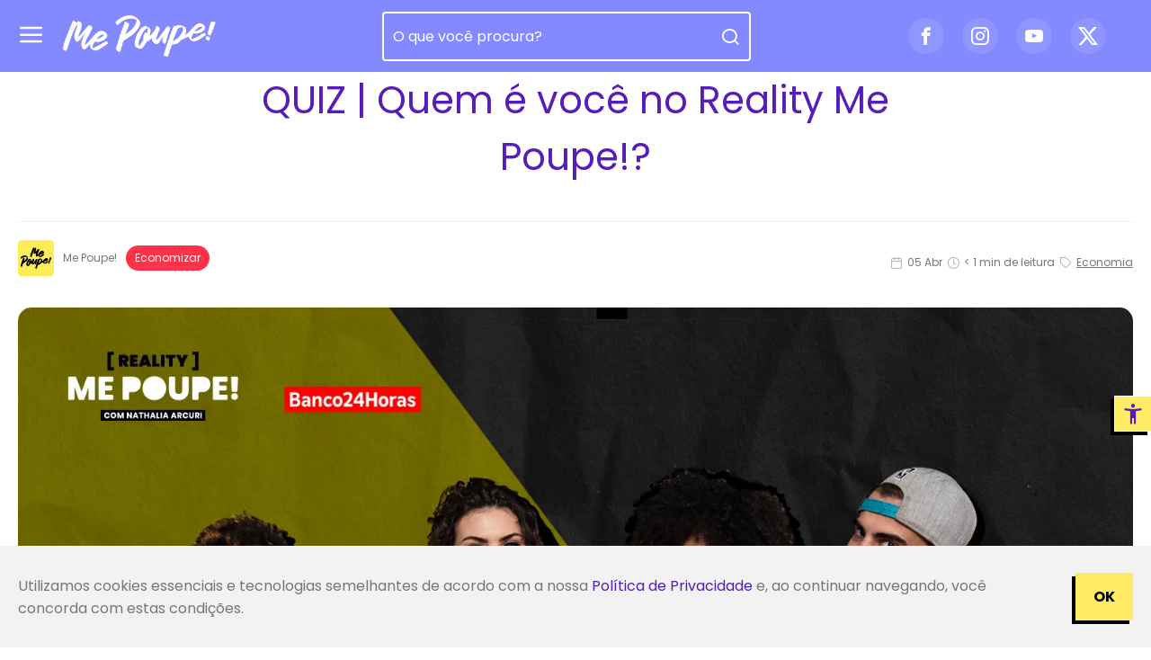

--- FILE ---
content_type: text/html; charset=utf-8
request_url: https://mepoupe.com/economia/quiz-quem-e-voce-no-reality-me-poupe/
body_size: 20535
content:
<!doctype html>
<html data-n-head-ssr lang="pt-BR" data-n-head="%7B%22lang%22:%7B%22ssr%22:%22pt-BR%22%7D%7D">
  <head>
    <title>QUIZ | Quem é você no Reality Me Poupe!?</title><meta data-n-head="ssr" charset="utf-8"><meta data-n-head="ssr" name="viewport" content="width=device-width,initial-scale=1"><meta data-n-head="ssr" data-hid="geo.region" name="geo.region" content="BR"><meta data-n-head="ssr" data-hid="mobile-web-app-capable" name="mobile-web-app-capable" content="yes"><meta data-n-head="ssr" data-hid="apple-mobile-web-app-capable" name="apple-mobile-web-app-capable" content="yes"><meta data-n-head="ssr" data-hid="msapplication-starturl" name="msapplication-starturl" content="/"><meta data-n-head="ssr" data-hid="og:locale" property="og:locale" content="pt_BR"><meta data-n-head="ssr" data-hid="og:image:type" property="og:image:type" content="image/jpg"><meta data-n-head="ssr" data-hid="og:image:width" property="og:image:width" content="1200"><meta data-n-head="ssr" data-hid="og:image:height" property="og:image:height" content="630"><meta data-n-head="ssr" data-hid="og:site_name" property="og:site_name" content="Me Poupe! Saiba como investir e como economizar dinheiro"><meta data-n-head="ssr" name="format-detection" content="telephone=no"><meta data-n-head="ssr" name="Content-Security-Policy" content='default-src "self"; img-src *; media-src https://*.handtalk.me https://*.youtube.com; script-src https://*.handtalk.me https://*.gravatar.com https://*.app-us1.com https://*.cloudfront.net https://*.pn.vg https://*.mepoupe.com"; '><meta data-n-head="ssr" name="language" content="pt-BR"><meta data-n-head="ssr" name="msapplication-config" content="https://mepoupe.com/browserconfig.xml"><meta data-n-head="ssr" name="google-site-verification" content="Y81ZibRxxw7IJwMUGndmxj7ld8BXauNojJWxwYZ15pk"><meta data-n-head="ssr" data-hid="description" name="description" content="Se você tem acompanhado os conteúdos da Me Poupe!, tá por dentro dos PERRENGUES vividos pelos participantes do último Reality MP!, né não? A duras [&amp;hellip;]
"><meta data-n-head="ssr" data-hid="og:title" name="og:title" content="QUIZ | Quem é você no Reality Me Poupe!?"><meta data-n-head="ssr" data-hid="og:description" name="og:description" content="Se você tem acompanhado os conteúdos da Me Poupe!, tá por dentro dos PERRENGUES vividos pelos participantes do último Reality MP!, né não? A duras [&amp;hellip;]
"><meta data-n-head="ssr" data-hid="og:url" name="og:url" content="https://wp.mepoupe.com/economia/quiz-quem-e-voce-no-reality-me-poupe"><meta data-n-head="ssr" data-hid="og:image" name="og:image" content="https://uploads.mepoupe.com/2022/04/reality.png"><link data-n-head="ssr" rel="icon" type="image/x-icon" href="/favicon.ico"><link data-n-head="ssr" rel="shortcut icon" type="image/x-icon" href="/favicon.ico"><link data-n-head="ssr" rel="manifest" href="https://mepoupe.com/manifest.json"><link data-n-head="ssr" rel="canonical" href="https://mepoupe.com/economia/quiz-quem-e-voce-no-reality-me-poupe"><script data-n-head="ssr" data-hid="gtm-script">window._gtm_init||(window._gtm_init=1,function(t,e,n,a,o){t[n]=1==t[n]||"yes"==e[n]||1==e[n]||1==e.msDoNotTrack||t[a]&&t[a][o]&&t[a][o]()?1:0}(window,navigator,"doNotTrack","external","msTrackingProtectionEnabled"),function(a,o,i,g,m){a[m]={},a._gtm_inject=function(t){var e,n;a.doNotTrack||a[m][t]||(a[m][t]=1,a[g]=a[g]||[],a[g].push({"gtm.start":(new Date).getTime(),event:"gtm.js"}),e=o.getElementsByTagName(i)[0],(n=o.createElement(i)).async=!0,n.src="https://www.googletagmanager.com/gtm.js?id="+t,e.parentNode.insertBefore(n,e))},a._gtm_inject("GTM-NLQDG77P")}(window,document,"script","dataLayer","_gtm_ids"))</script><link rel="preload" href="/_nuxt/ae12d4f.js" as="script"><link rel="preload" href="/_nuxt/33022b9.js" as="script"><link rel="preload" href="/_nuxt/bf2d50b.js" as="script"><link rel="preload" href="/_nuxt/ab7e8f1.js" as="script"><link rel="preload" href="/_nuxt/2ca6bd4.js" as="script"><link rel="preload" href="/_nuxt/0a580b0.js" as="script"><link rel="preload" href="/_nuxt/7cebda4.js" as="script"><style data-vue-ssr-id="12ba2d00:0 12ba2d00:1 20c2c1c7:0 fa7ff0ca:0 4e8213bc:0 47cadc0b:0 b657abfe:0 6bbb1dcb:0 2a46e4de:0 6879053a:0 5ceda8e8:0 5a1cf81e:0 04c6a0d1:0 9f601246:0 690ac262:0 5a186ae6:0 4c4490ab:0 76d50213:0 0d8dfef9:0 1a1d5af2:0 2e21f760:0 fa6a4570:0 7b9661a0:0 6b8b0140:0 5e93e940:0 34cf17f1:0 6b6f1a52:0 8e8d8ac0:0 5543d4eb:0 ee12e5de:0 7c7c464b:0 31981bba:0 13368a50:0 665fb9c0:0 74c52c3a:0 656b7391:0 d238931e:0 33164fa7:0">@import url(https://fonts.googleapis.com/css2?family=Poppins:wght@400;500;700&display=swap);@font-face{font-family:icomoon;src:url(/_nuxt/fonts/icomoon.74b63b5.eot);src:url(/_nuxt/fonts/icomoon.74b63b5.eot#iefix) format("embedded-opentype"),url(/_nuxt/fonts/icomoon.6c19818.ttf) format("truetype"),url(/_nuxt/fonts/icomoon.88175f2.woff) format("woff"),url(/_nuxt/img/icomoon.cbe261c.svg#icomoon) format("svg");font-weight:400;font-style:normal;font-display:block}[class*=" icon-"],[class^=icon-]{font-family:icomoon!important;speak:never;font-style:normal;font-weight:400;font-feature-settings:normal;font-variant:normal;text-transform:none;line-height:1;-webkit-font-smoothing:antialiased;-moz-osx-font-smoothing:grayscale}.icon-quote:before{content:""}.icon-badge:before{content:""}.icon-schedule:before{content:""}.icon-check:before{content:""}.icon-accessibility:before{content:""}.icon-user-attn:before{content:""}.icon-save-plus:before{content:""}.icon-remove-marker-tool:before{content:""}.icon-marker-tool:before{content:""}.icon-save-minus:before{content:""}.icon-arrow-down:before{content:""}.icon-arrow-left:before{content:""}.icon-arrow-right:before{content:""}.icon-bell:before{content:""}.icon-calendar:before{content:""}.icon-check-circle:before{content:""}.icon-check-square:before{content:""}.icon-chevron-down:before{content:""}.icon-chevron-up:before{content:""}.icon-clock:before{content:""}.icon-download:before{content:""}.icon-edit-2:before{content:""}.icon-external-link:before{content:""}.icon-eye:before{content:""}.icon-eye-off:before{content:""}.icon-heart:before{content:""}.icon-help-circle:before{content:""}.icon-link:before{content:""}.icon-loader:before{content:""}.icon-log-out:before{content:""}.icon-mail:before{content:""}.icon-menu:before{content:""}.icon-message-circle:before{content:""}.icon-minus:before{content:""}.icon-plus:before{content:""}.icon-rotate-cw:before{content:""}.icon-search:before{content:""}.icon-send:before{content:""}.icon-square:before{content:""}.icon-tag:before{content:""}.icon-thumbs-up:before{content:""}.icon-trash-2:before{content:""}.icon-upload:before{content:""}.icon-user:before{content:""}.icon-x:before{content:""}.icon-star-empty:before{content:""}.icon-star-half:before{content:""}.icon-star-full:before{content:""}.icon-google:before{content:""}.icon-facebook:before{content:""}.icon-facebook2:before{content:""}.icon-instagram:before{content:""}.icon-whatsapp:before{content:""}.icon-twitter:before{content:""}.icon-youtube:before{content:""}.icon-linkedin2:before{content:""}*{font-family:Poppins,sans-serif;margin:0;padding:0;box-sizing:border-box}html{font-size:62.5%}body{font-size:10px;color:#777}body.no-scroll{overflow:hidden}h1,h2,h3,h4,h5,h6{font-weight:400}.link-default{color:#561dba;text-decoration:none;transition:.3s ease-out}.link-default:hover{color:#441794}.sr-only{position:absolute;width:1px;height:1px;padding:0;margin:-1px;overflow:hidden;clip:rect(0,0,0,0);white-space:nowrap;border-width:0}.fluid-image{max-width:100%;height:auto;display:block;image-rendering:-webkit-optimize-contrast;image-rendering:optimizeQuality}.title{font-size:2.2em;font-weight:700;color:#561dba;margin-bottom:20px}.title-link{font-size:.6em;font-weight:400;text-transform:uppercase;display:block}@media screen and (min-width:768px){.title-link{display:inline-block;margin-left:30px}}.whatsApp-float{margin-top:16px;color:#fff}@-webkit-keyframes float{0%{transform:translateZ(0);filter:brightness(100%)}to{transform:translate3d(0,-15px,0);filter:brightness(150%)}}@keyframes float{0%{transform:translateZ(0);filter:brightness(100%)}to{transform:translate3d(0,-15px,0);filter:brightness(150%)}}.center-content{width:100%;padding:0 20px;margin:0 auto}@media screen and (min-width:1360px){.center-content.small-content{max-width:83.3333333333%}.center-content.affl-content{max-width:1232px}}@media screen and (min-width:1600px){.center-content{max-width:83.3333333333%}.center-content.small-content{max-width:66.6666666667%}}.content-with-financial-ratios{margin-top:200px}.btn{font-size:1.2em;font-weight:700;text-transform:uppercase;text-decoration:none;padding:12px 20px;border:none;background:0 0;border-radius:15px;display:flex;justify-content:center;align-items:center;transition:.3s ease-out;cursor:pointer}.btn .icon{margin-right:10px}.btn.btn-inline-flex{display:inline-flex}.btn.btn-pill,.btn.btn-smashed{border-radius:25px}.btn.btn-smashed{font-size:1.2em;font-weight:400;text-transform:none;padding:2px 15px}.btn.btn-bordered{border:2px solid transparent}@media screen and (min-width:768px){.btn{font-size:1.6em;padding:14px 20px}.btn.btn-smashed{font-size:1.5em}}.btn-social{width:100%;color:#561dba;background-color:#eee8f8}.btn-social:hover{background-color:rgba(238,232,248,.75)}.btn-default{color:#fff;background-color:rgba(86,29,186,.1);color:#561dba}.btn-default.focus,.btn-default:focus,.btn-default:hover{color:#fff}.btn-default.disabled,.btn-default:disabled{color:#fff;background-color:rgba(86,29,186,.1);opacity:.5}.btn-default:not(:disabled):not(.disabled).active,.btn-default:not(:disabled):not(.disabled):active,.show>.btn-default.dropdown-toggle{color:#fff;background-color:rgba(66,22,142,.1)}.btn-default.disabled,.btn-default.focus,.btn-default:disabled,.btn-default:focus,.btn-default:hover,.btn-default:not(:disabled):not(.disabled).active,.btn-default:not(:disabled):not(.disabled):active,.show>.btn-default.dropdown-toggle{color:#561dba}.btn-default:hover{background-color:rgba(86,29,186,.05)}.btn-primary:not(.btn-bordered){color:#fff;background-color:#561dba}.btn-primary:not(.btn-bordered).focus,.btn-primary:not(.btn-bordered):focus,.btn-primary:not(.btn-bordered):hover{color:#fff}.btn-primary:not(.btn-bordered).disabled,.btn-primary:not(.btn-bordered):disabled{color:#fff;background-color:#561dba;opacity:.5}.btn-primary:not(.btn-bordered):not(:disabled):not(.disabled).active,.btn-primary:not(.btn-bordered):not(:disabled):not(.disabled):active,.show>.btn-primary:not(.btn-bordered).dropdown-toggle{color:#fff;background-color:#42168e}.btn-primary:not(.btn-bordered):hover{background-color:#6d2cde}.btn-primary.btn-bordered{color:#561dba;background-color:#fff;border-color:#561dba}.btn-primary.btn-bordered.active,.btn-primary.btn-bordered.focus,.btn-primary.btn-bordered:active,.btn-primary.btn-bordered:focus,.btn-primary.btn-bordered:hover{color:#fff;background-color:#561dba}.btn-primary.btn-bordered.disabled,.btn-primary.btn-bordered:disabled{opacity:.5}.btn-secondary:not(.btn-bordered){color:#000;background-color:#ffbd0a}.btn-secondary:not(.btn-bordered).focus,.btn-secondary:not(.btn-bordered):focus,.btn-secondary:not(.btn-bordered):hover{color:#000}.btn-secondary:not(.btn-bordered).disabled,.btn-secondary:not(.btn-bordered):disabled{color:#000;background-color:#ffbd0a;opacity:.5}.btn-secondary:not(.btn-bordered):not(:disabled):not(.disabled).active,.btn-secondary:not(.btn-bordered):not(:disabled):not(.disabled):active,.show>.btn-secondary:not(.btn-bordered).dropdown-toggle{color:#000;background-color:#d69c00}.btn-secondary:not(.btn-bordered):hover{background-color:#ffcb3d}.btn-secondary.btn-bordered{color:#ffbd0a;background-color:#fff;border-color:#ffbd0a}.btn-secondary.btn-bordered.active,.btn-secondary.btn-bordered.focus,.btn-secondary.btn-bordered:active,.btn-secondary.btn-bordered:focus,.btn-secondary.btn-bordered:hover{color:#fff;background-color:#ffbd0a}.btn-secondary.btn-bordered.disabled,.btn-secondary.btn-bordered:disabled{opacity:.5}.btn-tertiary:not(.btn-bordered){color:#fff;background-color:#441794}.btn-tertiary:not(.btn-bordered).focus,.btn-tertiary:not(.btn-bordered):focus,.btn-tertiary:not(.btn-bordered):hover{color:#fff}.btn-tertiary:not(.btn-bordered).disabled,.btn-tertiary:not(.btn-bordered):disabled{color:#fff;background-color:#441794;opacity:.5}.btn-tertiary:not(.btn-bordered):not(:disabled):not(.disabled).active,.btn-tertiary:not(.btn-bordered):not(:disabled):not(.disabled):active,.show>.btn-tertiary:not(.btn-bordered).dropdown-toggle{color:#fff;background-color:#301068}.btn-tertiary:not(.btn-bordered):hover{background-color:#581ec0}.btn-tertiary.btn-bordered{color:#441794;background-color:#fff;border-color:#441794}.btn-tertiary.btn-bordered.active,.btn-tertiary.btn-bordered.focus,.btn-tertiary.btn-bordered:active,.btn-tertiary.btn-bordered:focus,.btn-tertiary.btn-bordered:hover{color:#fff;background-color:#441794}.btn-tertiary.btn-bordered.disabled,.btn-tertiary.btn-bordered:disabled{opacity:.5}.btn-dark:not(.btn-bordered){color:#fff;background-color:#000}.btn-dark:not(.btn-bordered).focus,.btn-dark:not(.btn-bordered):focus,.btn-dark:not(.btn-bordered):hover{color:#fff}.btn-dark:not(.btn-bordered).disabled,.btn-dark:not(.btn-bordered):disabled{color:#fff;background-color:#000;opacity:.5}.btn-dark:not(.btn-bordered):not(:disabled):not(.disabled).active,.btn-dark:not(.btn-bordered):not(:disabled):not(.disabled):active,.show>.btn-dark:not(.btn-bordered).dropdown-toggle{color:#fff;background-color:#000}.btn-dark:not(.btn-bordered):hover{background-color:#1a1a1a}.btn-dark.btn-bordered{color:#000;background-color:#fff;border-color:#000}.btn-dark.btn-bordered.active,.btn-dark.btn-bordered.focus,.btn-dark.btn-bordered:active,.btn-dark.btn-bordered:focus,.btn-dark.btn-bordered:hover{color:#fff;background-color:#000}.btn-dark.btn-bordered.disabled,.btn-dark.btn-bordered:disabled{opacity:.5}.btn-quitar-dividas:not(.btn-bordered){color:#fff;background-color:#561dba}.btn-quitar-dividas:not(.btn-bordered).focus,.btn-quitar-dividas:not(.btn-bordered):focus,.btn-quitar-dividas:not(.btn-bordered):hover{color:#fff}.btn-quitar-dividas:not(.btn-bordered).disabled,.btn-quitar-dividas:not(.btn-bordered):disabled{color:#fff;background-color:#561dba;opacity:.5}.btn-quitar-dividas:not(.btn-bordered):not(:disabled):not(.disabled).active,.btn-quitar-dividas:not(.btn-bordered):not(:disabled):not(.disabled):active,.show>.btn-quitar-dividas:not(.btn-bordered).dropdown-toggle{color:#fff;background-color:#42168e}.btn-quitar-dividas:not(.btn-bordered):hover{background-color:#6d2cde}.btn-quitar-dividas.btn-bordered{color:#561dba;background-color:#fff;border-color:#561dba}.btn-quitar-dividas.btn-bordered.active,.btn-quitar-dividas.btn-bordered.focus,.btn-quitar-dividas.btn-bordered:active,.btn-quitar-dividas.btn-bordered:focus,.btn-quitar-dividas.btn-bordered:hover{color:#fff;background-color:#561dba}.btn-quitar-dividas.btn-bordered.disabled,.btn-quitar-dividas.btn-bordered:disabled{opacity:.5}.btn-economizar:not(.btn-bordered){color:#fff;background-color:#ff324a}.btn-economizar:not(.btn-bordered).focus,.btn-economizar:not(.btn-bordered):focus,.btn-economizar:not(.btn-bordered):hover{color:#fff}.btn-economizar:not(.btn-bordered).disabled,.btn-economizar:not(.btn-bordered):disabled{color:#fff;background-color:#ff324a;opacity:.5}.btn-economizar:not(.btn-bordered):not(:disabled):not(.disabled).active,.btn-economizar:not(.btn-bordered):not(:disabled):not(.disabled):active,.show>.btn-economizar:not(.btn-bordered).dropdown-toggle{color:#fff;background-color:#fe001e}.btn-economizar:not(.btn-bordered):hover{background-color:#ff6577}.btn-economizar.btn-bordered{color:#ff324a;background-color:#fff;border-color:#ff324a}.btn-economizar.btn-bordered.active,.btn-economizar.btn-bordered.focus,.btn-economizar.btn-bordered:active,.btn-economizar.btn-bordered:focus,.btn-economizar.btn-bordered:hover{color:#fff;background-color:#ff324a}.btn-economizar.btn-bordered.disabled,.btn-economizar.btn-bordered:disabled{opacity:.5}.btn-ganhar-mais:not(.btn-bordered){color:#000;background-color:#ffbd0a}.btn-ganhar-mais:not(.btn-bordered).focus,.btn-ganhar-mais:not(.btn-bordered):focus,.btn-ganhar-mais:not(.btn-bordered):hover{color:#000}.btn-ganhar-mais:not(.btn-bordered).disabled,.btn-ganhar-mais:not(.btn-bordered):disabled{color:#000;background-color:#ffbd0a;opacity:.5}.btn-ganhar-mais:not(.btn-bordered):not(:disabled):not(.disabled).active,.btn-ganhar-mais:not(.btn-bordered):not(:disabled):not(.disabled):active,.show>.btn-ganhar-mais:not(.btn-bordered).dropdown-toggle{color:#000;background-color:#d69c00}.btn-ganhar-mais:not(.btn-bordered):hover{background-color:#ffcb3d}.btn-ganhar-mais.btn-bordered{color:#ffbd0a;background-color:#fff;border-color:#ffbd0a}.btn-ganhar-mais.btn-bordered.active,.btn-ganhar-mais.btn-bordered.focus,.btn-ganhar-mais.btn-bordered:active,.btn-ganhar-mais.btn-bordered:focus,.btn-ganhar-mais.btn-bordered:hover{color:#fff;background-color:#ffbd0a}.btn-ganhar-mais.btn-bordered.disabled,.btn-ganhar-mais.btn-bordered:disabled{opacity:.5}.btn-investir:not(.btn-bordered){color:#000;background-color:#1cdde3}.btn-investir:not(.btn-bordered).focus,.btn-investir:not(.btn-bordered):focus,.btn-investir:not(.btn-bordered):hover{color:#fff}.btn-investir:not(.btn-bordered).disabled,.btn-investir:not(.btn-bordered):disabled{color:#000;background-color:#1cdde3;opacity:.5}.btn-investir:not(.btn-bordered):not(:disabled):not(.disabled).active,.btn-investir:not(.btn-bordered):not(:disabled):not(.disabled):active,.show>.btn-investir:not(.btn-bordered).dropdown-toggle{color:#fff;background-color:#16b1b6}.btn-investir:not(.btn-bordered):hover{background-color:#49e4e9}.btn-investir.btn-bordered{color:#1cdde3;background-color:#fff;border-color:#1cdde3}.btn-investir.btn-bordered.active,.btn-investir.btn-bordered.focus,.btn-investir.btn-bordered:active,.btn-investir.btn-bordered:focus,.btn-investir.btn-bordered:hover{color:#fff;background-color:#1cdde3}.btn-investir.btn-bordered.disabled,.btn-investir.btn-bordered:disabled{opacity:.5}.btn-affl-primary:not(.btn-bordered){font-size:1.6em;color:#fff;background-color:#615b9b}.btn-affl-primary:not(.btn-bordered).focus,.btn-affl-primary:not(.btn-bordered):focus,.btn-affl-primary:not(.btn-bordered):hover{color:#fff}.btn-affl-primary:not(.btn-bordered).disabled,.btn-affl-primary:not(.btn-bordered):disabled{color:#fff;background-color:#615b9b;opacity:.5}.btn-affl-primary:not(.btn-bordered):not(:disabled):not(.disabled).active,.btn-affl-primary:not(.btn-bordered):not(:disabled):not(.disabled):active,.show>.btn-affl-primary:not(.btn-bordered).dropdown-toggle{color:#fff;background-color:#4d487b}.btn-affl-primary:not(.btn-bordered):hover{background-color:#7e79b0}.btn-affl-primary.btn-bordered{color:#615b9b;background-color:#fff;border-color:#615b9b}.btn-affl-primary.btn-bordered.active,.btn-affl-primary.btn-bordered.focus,.btn-affl-primary.btn-bordered:active,.btn-affl-primary.btn-bordered:focus,.btn-affl-primary.btn-bordered:hover{color:#fff;background-color:#615b9b}.btn-affl-primary.btn-bordered.disabled,.btn-affl-primary.btn-bordered:disabled{opacity:.5}.btn-affl-secondary:not(.btn-bordered){font-size:1.6em;color:#000;background-color:#fcdc4b;color:#615b9b}.btn-affl-secondary:not(.btn-bordered).focus,.btn-affl-secondary:not(.btn-bordered):focus,.btn-affl-secondary:not(.btn-bordered):hover{color:#000}.btn-affl-secondary:not(.btn-bordered).disabled,.btn-affl-secondary:not(.btn-bordered):disabled{color:#000;background-color:#fcdc4b;opacity:.5}.btn-affl-secondary:not(.btn-bordered):not(:disabled):not(.disabled).active,.btn-affl-secondary:not(.btn-bordered):not(:disabled):not(.disabled):active,.show>.btn-affl-secondary:not(.btn-bordered).dropdown-toggle{color:#000;background-color:#fbd219}.btn-affl-secondary:not(.btn-bordered).disabled,.btn-affl-secondary:not(.btn-bordered).focus,.btn-affl-secondary:not(.btn-bordered):disabled,.btn-affl-secondary:not(.btn-bordered):focus,.btn-affl-secondary:not(.btn-bordered):hover,.btn-affl-secondary:not(.btn-bordered):not(:disabled):not(.disabled).active,.btn-affl-secondary:not(.btn-bordered):not(:disabled):not(.disabled):active,.show>.btn-affl-secondary:not(.btn-bordered).dropdown-toggle{color:#615b9b}.btn-affl-secondary:not(.btn-bordered):hover{background-color:#fde67d}.btn-affl-secondary.btn-bordered{color:#fcdc4b;background-color:#fff;border-color:#fcdc4b}.btn-affl-secondary.btn-bordered.active,.btn-affl-secondary.btn-bordered.focus,.btn-affl-secondary.btn-bordered:active,.btn-affl-secondary.btn-bordered:focus,.btn-affl-secondary.btn-bordered:hover{color:#fff;background-color:#fcdc4b}.btn-affl-secondary.btn-bordered.disabled,.btn-affl-secondary.btn-bordered:disabled{opacity:.5}.btn-affl-tertiary:not(.btn-bordered){font-size:1.6em;color:#000;background-color:#f7b9d4;color:#615b9b}.btn-affl-tertiary:not(.btn-bordered).focus,.btn-affl-tertiary:not(.btn-bordered):focus,.btn-affl-tertiary:not(.btn-bordered):hover{color:#000}.btn-affl-tertiary:not(.btn-bordered).disabled,.btn-affl-tertiary:not(.btn-bordered):disabled{color:#000;background-color:#f7b9d4;opacity:.5}.btn-affl-tertiary:not(.btn-bordered):not(:disabled):not(.disabled).active,.btn-affl-tertiary:not(.btn-bordered):not(:disabled):not(.disabled):active,.show>.btn-affl-tertiary:not(.btn-bordered).dropdown-toggle{color:#000;background-color:#f28bb8}.btn-affl-tertiary:not(.btn-bordered).disabled,.btn-affl-tertiary:not(.btn-bordered).focus,.btn-affl-tertiary:not(.btn-bordered):disabled,.btn-affl-tertiary:not(.btn-bordered):focus,.btn-affl-tertiary:not(.btn-bordered):hover,.btn-affl-tertiary:not(.btn-bordered):not(:disabled):not(.disabled).active,.btn-affl-tertiary:not(.btn-bordered):not(:disabled):not(.disabled):active,.show>.btn-affl-tertiary:not(.btn-bordered).dropdown-toggle{color:#615b9b}.btn-affl-tertiary:not(.btn-bordered):hover{background-color:#fce7f0}.btn-affl-tertiary.btn-bordered{color:#f7b9d4;background-color:#fff;border-color:#f7b9d4}.btn-affl-tertiary.btn-bordered.active,.btn-affl-tertiary.btn-bordered.focus,.btn-affl-tertiary.btn-bordered:active,.btn-affl-tertiary.btn-bordered:focus,.btn-affl-tertiary.btn-bordered:hover{color:#fff;background-color:#f7b9d4}.btn-affl-tertiary.btn-bordered.disabled,.btn-affl-tertiary.btn-bordered:disabled{opacity:.5}.btn-affl-quaternary:not(.btn-bordered){font-size:1.6em;color:#000;background-color:#d1bedd;color:#615b9b}.btn-affl-quaternary:not(.btn-bordered).focus,.btn-affl-quaternary:not(.btn-bordered):focus,.btn-affl-quaternary:not(.btn-bordered):hover{color:#000}.btn-affl-quaternary:not(.btn-bordered).disabled,.btn-affl-quaternary:not(.btn-bordered):disabled{color:#000;background-color:#d1bedd;opacity:.5}.btn-affl-quaternary:not(.btn-bordered):not(:disabled):not(.disabled).active,.btn-affl-quaternary:not(.btn-bordered):not(:disabled):not(.disabled):active,.show>.btn-affl-quaternary:not(.btn-bordered).dropdown-toggle{color:#000;background-color:#b99dcb}.btn-affl-quaternary:not(.btn-bordered).disabled,.btn-affl-quaternary:not(.btn-bordered).focus,.btn-affl-quaternary:not(.btn-bordered):disabled,.btn-affl-quaternary:not(.btn-bordered):focus,.btn-affl-quaternary:not(.btn-bordered):hover,.btn-affl-quaternary:not(.btn-bordered):not(:disabled):not(.disabled).active,.btn-affl-quaternary:not(.btn-bordered):not(:disabled):not(.disabled):active,.show>.btn-affl-quaternary:not(.btn-bordered).dropdown-toggle{color:#615b9b}.btn-affl-quaternary:not(.btn-bordered):hover{background-color:#e9dfef}.btn-affl-quaternary.btn-bordered{color:#d1bedd;background-color:#fff;border-color:#d1bedd}.btn-affl-quaternary.btn-bordered.active,.btn-affl-quaternary.btn-bordered.focus,.btn-affl-quaternary.btn-bordered:active,.btn-affl-quaternary.btn-bordered:focus,.btn-affl-quaternary.btn-bordered:hover{color:#fff;background-color:#d1bedd}.btn-affl-quaternary.btn-bordered.disabled,.btn-affl-quaternary.btn-bordered:disabled{opacity:.5}.form .flex-group{display:flex;justify-content:space-between;align-items:center}.form .flex-group.flex-50 .form-group{width:calc(50% - 10px)}.form .flex-group.flex-33 .form-group{width:calc(33% - 10px)}.form .flex-group.flex-25 .form-group{width:calc(25% - 10px)}.form .form-group,.form .form-group .checkbox-group,.form .form-group .radio-group{margin-bottom:20px}.form .form-group .checkbox-group:last-child,.form .form-group .checkbox-group:only-child,.form .form-group .radio-group:last-child,.form .form-group .radio-group:only-child{margin-bottom:0}.form .form-group.action-group{display:flex;margin-bottom:10px}.form .form-group.action-group .btn{width:50px;margin-left:15px}.form .form-group.action-group .btn .icon{margin:0}.form .checkbox-group .form-group.error .checkbox-input,.form .checkbox-group .form-group.error .radio-input,.form .form-group.error .checkbox-group .checkbox-input,.form .form-group.error .checkbox-group .radio-input,.form .form-group.error .form-control,.form .form-group.error .radio-group .checkbox-input,.form .form-group.error .radio-group .radio-input,.form .form-group.error .select-input .select,.form .form-group.error .select-input select,.form .radio-group .form-group.error .checkbox-input,.form .radio-group .form-group.error .radio-input,.form .select-input .form-group.error .select,.form .select-input .form-group.error select{border-color:#ff324a!important}.form .checkbox-group .form-group.error .input-group .checkbox-input:not(:first-child):not(:last-child),.form .checkbox-group .form-group.error .input-group .radio-input:not(:first-child):not(:last-child),.form .form-group.error .input-group .checkbox-group .checkbox-input:not(:first-child):not(:last-child),.form .form-group.error .input-group .checkbox-group .radio-input:not(:first-child):not(:last-child),.form .form-group.error .input-group .form-control:not(:first-child):not(:last-child),.form .form-group.error .input-group .radio-group .checkbox-input:not(:first-child):not(:last-child),.form .form-group.error .input-group .radio-group .radio-input:not(:first-child):not(:last-child),.form .form-group.error .input-group .select-input .select:not(:first-child):not(:last-child),.form .form-group.error .input-group .select-input select:not(:first-child):not(:last-child),.form .radio-group .form-group.error .input-group .checkbox-input:not(:first-child):not(:last-child),.form .radio-group .form-group.error .input-group .radio-input:not(:first-child):not(:last-child),.form .select-input .form-group.error .input-group .select:not(:first-child):not(:last-child),.form .select-input .form-group.error .input-group select:not(:first-child):not(:last-child){border-right-color:transparent!important;border-left-color:transparent!important}.form .checkbox-group .form-group.error .input-group .checkbox-input:first-child,.form .checkbox-group .form-group.error .input-group .radio-input:first-child,.form .form-group.error .input-group .checkbox-group .checkbox-input:first-child,.form .form-group.error .input-group .checkbox-group .radio-input:first-child,.form .form-group.error .input-group .form-control:first-child,.form .form-group.error .input-group .radio-group .checkbox-input:first-child,.form .form-group.error .input-group .radio-group .radio-input:first-child,.form .form-group.error .input-group .select-input .select:first-child,.form .form-group.error .input-group .select-input select:first-child,.form .radio-group .form-group.error .input-group .checkbox-input:first-child,.form .radio-group .form-group.error .input-group .radio-input:first-child,.form .select-input .form-group.error .input-group .select:first-child,.form .select-input .form-group.error .input-group select:first-child{border-right-color:transparent!important}.form .checkbox-group .form-group.error .input-group .checkbox-input:last-child,.form .checkbox-group .form-group.error .input-group .radio-input:last-child,.form .form-group.error .input-group .checkbox-group .checkbox-input:last-child,.form .form-group.error .input-group .checkbox-group .radio-input:last-child,.form .form-group.error .input-group .form-control:last-child,.form .form-group.error .input-group .radio-group .checkbox-input:last-child,.form .form-group.error .input-group .radio-group .radio-input:last-child,.form .form-group.error .input-group .select-input .select:last-child,.form .form-group.error .input-group .select-input select:last-child,.form .radio-group .form-group.error .input-group .checkbox-input:last-child,.form .radio-group .form-group.error .input-group .radio-input:last-child,.form .select-input .form-group.error .input-group .select:last-child,.form .select-input .form-group.error .input-group select:last-child{border-left-color:transparent!important}.form .form-group.error .input-group .input-group-text{border-color:#ff324a!important}.form .form-group.error .input-group .input-group-text:first-child{border-right:none!important}.form .form-group.error .input-group .input-group-text:last-child{border-left:none!important}.form .form-group.error .select-input .select{border-color:#ff324a!important}.form .form-group.error .default-checkbox .icon-checkbox-error{color:#ff324a}.form .form-logo{display:block;width:110px;height:auto;margin:0 auto 30px}.form .form-errors{font-size:1.4em;margin-bottom:10px;color:#ff324a}.form .field-error{margin-top:16px;font-size:1.2em;color:#ff324a}.form .form-label{font-size:1.4em;margin-bottom:10px;display:flex;align-items:center}.form .form-label.highlight-label{color:#561dba;font-weight:700;margin-bottom:20px;display:inline-block}.form .form-label.highlight-label span{font-weight:400}.form .checkbox-label.highlight-label{font-weight:700}.form .checkbox-group .checkbox-input,.form .checkbox-group .radio-input,.form .form-control,.form .radio-group .checkbox-input,.form .radio-group .radio-input,.form .select-input .select,.form .select-input select{width:100%;font-size:1.4em;color:#fff;padding:10px;background:0 0;border:2px solid #fff;border-radius:15px;outline:0}.form .checkbox-group .checkbox-input:active,.form .checkbox-group .checkbox-input:focus,.form .checkbox-group .checkbox-input:visited,.form .checkbox-group .radio-input:active,.form .checkbox-group .radio-input:focus,.form .checkbox-group .radio-input:visited,.form .form-control:active,.form .form-control:focus,.form .form-control:visited,.form .radio-group .checkbox-input:active,.form .radio-group .checkbox-input:focus,.form .radio-group .checkbox-input:visited,.form .radio-group .radio-input:active,.form .radio-group .radio-input:focus,.form .radio-group .radio-input:visited,.form .select-input .select:active,.form .select-input .select:focus,.form .select-input .select:visited,.form .select-input select:active,.form .select-input select:focus,.form .select-input select:visited{border-color:#fff}.form .checkbox-group .checkbox-input::-moz-placeholder,.form .checkbox-group .radio-input::-moz-placeholder,.form .form-control::-moz-placeholder,.form .radio-group .checkbox-input::-moz-placeholder,.form .radio-group .radio-input::-moz-placeholder,.form .select-input .select::-moz-placeholder,.form .select-input select::-moz-placeholder{color:#fff}.form .checkbox-group .checkbox-input:-ms-input-placeholder,.form .checkbox-group .radio-input:-ms-input-placeholder,.form .form-control:-ms-input-placeholder,.form .radio-group .checkbox-input:-ms-input-placeholder,.form .radio-group .radio-input:-ms-input-placeholder,.form .select-input .select:-ms-input-placeholder,.form .select-input select:-ms-input-placeholder{color:#fff}.form .checkbox-group .checkbox-input::placeholder,.form .checkbox-group .radio-input::placeholder,.form .form-control::placeholder,.form .radio-group .checkbox-input::placeholder,.form .radio-group .radio-input::placeholder,.form .select-input .select::placeholder,.form .select-input select::placeholder{color:#fff}.form .checkbox-group .error.checkbox-input,.form .checkbox-group .error.radio-input,.form .form-control.error,.form .radio-group .error.checkbox-input,.form .radio-group .error.radio-input,.form .select-input .error.select,.form .select-input select.error{border-color:#ff324a!important}.form .checkbox-group .checkbox-input:disabled,.form .checkbox-group .radio-input:disabled,.form .form-control:disabled,.form .radio-group .checkbox-input:disabled,.form .radio-group .radio-input:disabled,.form .select-input .select:disabled,.form .select-input select:disabled{background-color:#f2f2f2}.form .checkbox-group .checkbox-input,.form .checkbox-group .radio-input,.form .form-control-default,.form .radio-group .checkbox-input,.form .radio-group .radio-input,.form .select-input .select,.form .select-input select{color:#561dba;border:2px solid #f2f2f2}.form .checkbox-group .checkbox-input:active,.form .checkbox-group .checkbox-input:focus,.form .checkbox-group .checkbox-input:visited,.form .checkbox-group .radio-input:active,.form .checkbox-group .radio-input:focus,.form .checkbox-group .radio-input:visited,.form .form-control-default:active,.form .form-control-default:focus,.form .form-control-default:visited,.form .radio-group .checkbox-input:active,.form .radio-group .checkbox-input:focus,.form .radio-group .checkbox-input:visited,.form .radio-group .radio-input:active,.form .radio-group .radio-input:focus,.form .radio-group .radio-input:visited,.form .select-input .select:active,.form .select-input .select:focus,.form .select-input .select:visited,.form .select-input select:active,.form .select-input select:focus,.form .select-input select:visited{border-color:#561dba}.form .checkbox-group .checkbox-input::-moz-placeholder,.form .checkbox-group .radio-input::-moz-placeholder,.form .form-control-default::-moz-placeholder,.form .radio-group .checkbox-input::-moz-placeholder,.form .radio-group .radio-input::-moz-placeholder,.form .select-input .select::-moz-placeholder,.form .select-input select::-moz-placeholder{color:#561dba}.form .checkbox-group .checkbox-input:-ms-input-placeholder,.form .checkbox-group .radio-input:-ms-input-placeholder,.form .form-control-default:-ms-input-placeholder,.form .radio-group .checkbox-input:-ms-input-placeholder,.form .radio-group .radio-input:-ms-input-placeholder,.form .select-input .select:-ms-input-placeholder,.form .select-input select:-ms-input-placeholder{color:#561dba}.form .checkbox-group .checkbox-input::placeholder,.form .checkbox-group .radio-input::placeholder,.form .form-control-default::placeholder,.form .radio-group .checkbox-input::placeholder,.form .radio-group .radio-input::placeholder,.form .select-input .select::placeholder,.form .select-input select::placeholder{color:#561dba}.form .form-control-primary{color:#561dba;border:2px solid #561dba}.form .form-control-primary:active,.form .form-control-primary:focus,.form .form-control-primary:visited{border-color:#561dba}.form .form-control-primary::-moz-placeholder{color:#561dba}.form .form-control-primary:-ms-input-placeholder{color:#561dba}.form .form-control-primary::placeholder{color:#561dba}.form .form-control-secondary{color:#ffbd0a;border:2px solid #ffbd0a}.form .form-control-secondary:active,.form .form-control-secondary:focus,.form .form-control-secondary:visited{border-color:#ffbd0a}.form .form-control-secondary::-moz-placeholder{color:#ffbd0a}.form .form-control-secondary:-ms-input-placeholder{color:#ffbd0a}.form .form-control-secondary::placeholder{color:#ffbd0a}.form .form-control-tertiary{color:#441794;border:2px solid #441794}.form .form-control-tertiary:active,.form .form-control-tertiary:focus,.form .form-control-tertiary:visited{border-color:#441794}.form .form-control-tertiary::-moz-placeholder{color:#441794}.form .form-control-tertiary:-ms-input-placeholder{color:#441794}.form .form-control-tertiary::placeholder{color:#441794}.form .form-control-dark{color:#000;border:2px solid #000}.form .form-control-dark:active,.form .form-control-dark:focus,.form .form-control-dark:visited{border-color:#000}.form .form-control-dark::-moz-placeholder{color:#000}.form .form-control-dark:-ms-input-placeholder{color:#000}.form .form-control-dark::placeholder{color:#000}.form .form-control-quitar-dividas{color:#561dba;border:2px solid #561dba}.form .form-control-quitar-dividas:active,.form .form-control-quitar-dividas:focus,.form .form-control-quitar-dividas:visited{border-color:#561dba}.form .form-control-quitar-dividas::-moz-placeholder{color:#561dba}.form .form-control-quitar-dividas:-ms-input-placeholder{color:#561dba}.form .form-control-quitar-dividas::placeholder{color:#561dba}.form .form-control-economizar{color:#ff324a;border:2px solid #ff324a}.form .form-control-economizar:active,.form .form-control-economizar:focus,.form .form-control-economizar:visited{border-color:#ff324a}.form .form-control-economizar::-moz-placeholder{color:#ff324a}.form .form-control-economizar:-ms-input-placeholder{color:#ff324a}.form .form-control-economizar::placeholder{color:#ff324a}.form .form-control-ganhar-mais{color:#ffbd0a;border:2px solid #ffbd0a}.form .form-control-ganhar-mais:active,.form .form-control-ganhar-mais:focus,.form .form-control-ganhar-mais:visited{border-color:#ffbd0a}.form .form-control-ganhar-mais::-moz-placeholder{color:#ffbd0a}.form .form-control-ganhar-mais:-ms-input-placeholder{color:#ffbd0a}.form .form-control-ganhar-mais::placeholder{color:#ffbd0a}.form .form-control-investir{color:#1cdde3;border:2px solid #1cdde3}.form .form-control-investir:active,.form .form-control-investir:focus,.form .form-control-investir:visited{border-color:#1cdde3}.form .form-control-investir::-moz-placeholder{color:#1cdde3}.form .form-control-investir:-ms-input-placeholder{color:#1cdde3}.form .form-control-investir::placeholder{color:#1cdde3}.form.form-inline .checkbox-group .form-group .checkbox-input,.form.form-inline .checkbox-group .form-group .radio-input,.form.form-inline .form-group .checkbox-group .checkbox-input,.form.form-inline .form-group .checkbox-group .radio-input,.form.form-inline .form-group .form-control,.form.form-inline .form-group .radio-group .checkbox-input,.form.form-inline .form-group .radio-group .radio-input,.form.form-inline .form-group .select-input .select,.form.form-inline .form-group .select-input select,.form.form-inline .radio-group .form-group .checkbox-input,.form.form-inline .radio-group .form-group .radio-input,.form.form-inline .select-input .form-group .select,.form.form-inline .select-input .form-group select{margin-bottom:10px}.form .input-group{width:100%;display:flex;align-items:stretch;flex-wrap:wrap;position:relative}.form .checkbox-group .input-group[focus-within] .checkbox-input,.form .checkbox-group .input-group[focus-within] .radio-input,.form .input-group[focus-within] .checkbox-group .checkbox-input,.form .input-group[focus-within] .checkbox-group .radio-input,.form .input-group[focus-within] .form-control,.form .input-group[focus-within] .input-group-text,.form .input-group[focus-within] .radio-group .checkbox-input,.form .input-group[focus-within] .radio-group .radio-input,.form .input-group[focus-within] .select-input .select,.form .input-group[focus-within] .select-input select,.form .radio-group .input-group[focus-within] .checkbox-input,.form .radio-group .input-group[focus-within] .radio-input,.form .select-input .input-group[focus-within] .select,.form .select-input .input-group[focus-within] select{border-color:#561dba}.form .checkbox-group .input-group:focus-within .checkbox-input,.form .checkbox-group .input-group:focus-within .radio-input,.form .input-group:focus-within .checkbox-group .checkbox-input,.form .input-group:focus-within .checkbox-group .radio-input,.form .input-group:focus-within .form-control,.form .input-group:focus-within .input-group-text,.form .input-group:focus-within .radio-group .checkbox-input,.form .input-group:focus-within .radio-group .radio-input,.form .input-group:focus-within .select-input .select,.form .input-group:focus-within .select-input select,.form .radio-group .input-group:focus-within .checkbox-input,.form .radio-group .input-group:focus-within .radio-input,.form .select-input .input-group:focus-within .select,.form .select-input .input-group:focus-within select{border-color:#561dba}.form .checkbox-group .input-group .checkbox-input,.form .checkbox-group .input-group .radio-input,.form .input-group .checkbox-group .checkbox-input,.form .input-group .checkbox-group .radio-input,.form .input-group .form-control,.form .input-group .radio-group .checkbox-input,.form .input-group .radio-group .radio-input,.form .input-group .select-input .select,.form .input-group .select-input select,.form .radio-group .input-group .checkbox-input,.form .radio-group .input-group .radio-input,.form .select-input .input-group .select,.form .select-input .input-group select{width:1%;min-width:0;flex:1 1 auto;position:relative}.form .checkbox-group .input-group .checkbox-input:not(:first-child):not(:last-child),.form .checkbox-group .input-group .radio-input:not(:first-child):not(:last-child),.form .input-group .checkbox-group .checkbox-input:not(:first-child):not(:last-child),.form .input-group .checkbox-group .radio-input:not(:first-child):not(:last-child),.form .input-group .form-control:not(:first-child):not(:last-child),.form .input-group .radio-group .checkbox-input:not(:first-child):not(:last-child),.form .input-group .radio-group .radio-input:not(:first-child):not(:last-child),.form .input-group .select-input .select:not(:first-child):not(:last-child),.form .input-group .select-input select:not(:first-child):not(:last-child),.form .radio-group .input-group .checkbox-input:not(:first-child):not(:last-child),.form .radio-group .input-group .radio-input:not(:first-child):not(:last-child),.form .select-input .input-group .select:not(:first-child):not(:last-child),.form .select-input .input-group select:not(:first-child):not(:last-child){border-radius:0;border-right-color:transparent;border-left-color:transparent;margin-left:-1px}.form .checkbox-group .input-group .checkbox-input:first-child,.form .checkbox-group .input-group .radio-input:first-child,.form .input-group .checkbox-group .checkbox-input:first-child,.form .input-group .checkbox-group .radio-input:first-child,.form .input-group .form-control:first-child,.form .input-group .radio-group .checkbox-input:first-child,.form .input-group .radio-group .radio-input:first-child,.form .input-group .select-input .select:first-child,.form .input-group .select-input select:first-child,.form .radio-group .input-group .checkbox-input:first-child,.form .radio-group .input-group .radio-input:first-child,.form .select-input .input-group .select:first-child,.form .select-input .input-group select:first-child{border-top-right-radius:0;border-bottom-right-radius:0;border-right-color:transparent}.form .checkbox-group .input-group .checkbox-input:last-child,.form .checkbox-group .input-group .radio-input:last-child,.form .input-group .checkbox-group .checkbox-input:last-child,.form .input-group .checkbox-group .radio-input:last-child,.form .input-group .form-control:last-child,.form .input-group .radio-group .checkbox-input:last-child,.form .input-group .radio-group .radio-input:last-child,.form .input-group .select-input .select:last-child,.form .input-group .select-input select:last-child,.form .radio-group .input-group .checkbox-input:last-child,.form .radio-group .input-group .radio-input:last-child,.form .select-input .input-group .select:last-child,.form .select-input .input-group select:last-child{margin-left:-1px;border-top-left-radius:0;border-bottom-left-radius:0;border-left-color:transparent}.form .input-group .input-group-text{font-size:1.4em;text-align:center;color:#561dba;white-space:nowrap;display:flex;align-items:center;padding:10px;border:2px solid #f2f2f2;background-color:#f2f2f2;border-radius:15px}.form .input-group .input-group-text:first-child{border-top-right-radius:0;border-bottom-right-radius:0;border-right:none}.form .input-group .input-group-text:last-child{margin-left:-1px;border-top-left-radius:0;border-bottom-left-radius:0;border-left:none}.form .default-checkbox{display:flex;align-items:flex-start}.form .default-checkbox .icon-checkbox-error,.form .default-checkbox input{min-width:15px;margin:2px 10px 0 0}.form .default-checkbox .icon-checkbox-error{font-size:1.4em}.form .checkbox-group .checkbox-input,.form .checkbox-group .radio-input,.form .radio-group .checkbox-input,.form .radio-group .radio-input{display:flex;align-items:flex-start;transition:background .3s ease-out;cursor:pointer;margin-bottom:20px}.form .checkbox-group .checkbox-input input,.form .checkbox-group .radio-input input,.form .radio-group .checkbox-input input,.form .radio-group .radio-input input{display:none}.form .checkbox-group .checkbox-input .radio,.form .checkbox-group .radio-input .radio,.form .radio-group .checkbox-input .radio,.form .radio-group .radio-input .radio{width:14px;height:14px;margin-right:10px;border:1px solid #561dba;border-radius:50%;flex-shrink:0;margin-top:3px}.form .checkbox-group .checkbox-input .icon,.form .checkbox-group .radio-input .icon,.form .radio-group .checkbox-input .icon,.form .radio-group .radio-input .icon{margin:3px 10px 0 0}.form .checkbox-group .checkbox-input.active,.form .checkbox-group .radio-input.active,.form .radio-group .checkbox-input.active,.form .radio-group .radio-input.active{background-color:#f2f2f2}.form .checkbox-group .checkbox-input.active .radio,.form .checkbox-group .radio-input.active .radio,.form .radio-group .checkbox-input.active .radio,.form .radio-group .radio-input.active .radio{position:relative}.form .checkbox-group .checkbox-input.active .radio:before,.form .checkbox-group .radio-input.active .radio:before,.form .radio-group .checkbox-input.active .radio:before,.form .radio-group .radio-input.active .radio:before{content:" ";width:8px;height:8px;background-color:#561dba;border-radius:50%;position:absolute;top:50%;left:2px;transform:translateY(-50%)}.form .checkbox-group .checkbox-input.objective-input,.form .checkbox-group .radio-input.objective-input,.form .radio-group .checkbox-input.objective-input,.form .radio-group .radio-input.objective-input{flex-direction:column;margin-bottom:0!important}.form .checkbox-group .checkbox-input.objective-input .objective-description,.form .checkbox-group .radio-input.objective-input .objective-description,.form .radio-group .checkbox-input.objective-input .objective-description,.form .radio-group .radio-input.objective-input .objective-description{color:#777;margin:15px 0 0 24px}.form .checkbox-group .checkbox-input.objective-input .objective-description .highlight,.form .checkbox-group .radio-input.objective-input .objective-description .highlight,.form .radio-group .checkbox-input.objective-input .objective-description .highlight,.form .radio-group .radio-input.objective-input .objective-description .highlight{color:#561dba;text-decoration:underline}.form .checkbox-group .checkbox-input.objective-input .objective-description .tooltip-wrapper,.form .checkbox-group .radio-input.objective-input .objective-description .tooltip-wrapper,.form .radio-group .checkbox-input.objective-input .objective-description .tooltip-wrapper,.form .radio-group .radio-input.objective-input .objective-description .tooltip-wrapper{margin:0 2px}.form .checkbox-group .checkbox-input.objective-input .objective-description .tooltip-wrapper .icon,.form .checkbox-group .radio-input.objective-input .objective-description .tooltip-wrapper .icon,.form .radio-group .checkbox-input.objective-input .objective-description .tooltip-wrapper .icon,.form .radio-group .radio-input.objective-input .objective-description .tooltip-wrapper .icon{margin:0}.form .checkbox-group .checkbox-input.objective-input .objective-description .tooltip-wrapper .tooltip,.form .checkbox-group .radio-input.objective-input .objective-description .tooltip-wrapper .tooltip,.form .radio-group .checkbox-input.objective-input .objective-description .tooltip-wrapper .tooltip,.form .radio-group .radio-input.objective-input .objective-description .tooltip-wrapper .tooltip{width:288px}.form .checkbox-group.radio-group-full .radio-input,.form .radio-group.radio-group-full .radio-input{width:100%}.form .checkbox-group.checkbox-group-full,.form .radio-group.checkbox-group-full{flex-wrap:wrap}.form .checkbox-group.checkbox-group-full .checkbox-input,.form .radio-group.checkbox-group-full .checkbox-input{width:100%;margin-bottom:20px}.form .select-input{position:relative}.form .select-input .select{padding-right:40px!important;white-space:nowrap;text-overflow:ellipsis;overflow:hidden;display:block}.form .select-input select{position:absolute;top:0;left:0;z-index:2;opacity:0}.form .select-input .icon{font-size:2em;color:#561dba;position:absolute;top:50%;right:12px;transform:translateY(-50%)}.form .select-input-white .select{background-color:#fff;border-color:#fff}.form .select-input-primary .select{color:#561dba;border:2px solid #561dba}.form .select-input-primary .select:active,.form .select-input-primary .select:focus,.form .select-input-primary .select:visited{border-color:#561dba}.form .select-input-primary .select::-moz-placeholder{color:#561dba}.form .select-input-primary .select:-ms-input-placeholder{color:#561dba}.form .select-input-primary .select::placeholder{color:#561dba}.form .select-input-secondary .select{color:#ffbd0a;border:2px solid #ffbd0a}.form .select-input-secondary .select:active,.form .select-input-secondary .select:focus,.form .select-input-secondary .select:visited{border-color:#ffbd0a}.form .select-input-secondary .select::-moz-placeholder{color:#ffbd0a}.form .select-input-secondary .select:-ms-input-placeholder{color:#ffbd0a}.form .select-input-secondary .select::placeholder{color:#ffbd0a}.form .select-input-tertiary .select{color:#441794;border:2px solid #441794}.form .select-input-tertiary .select:active,.form .select-input-tertiary .select:focus,.form .select-input-tertiary .select:visited{border-color:#441794}.form .select-input-tertiary .select::-moz-placeholder{color:#441794}.form .select-input-tertiary .select:-ms-input-placeholder{color:#441794}.form .select-input-tertiary .select::placeholder{color:#441794}.form .select-input-dark .select{color:#000;border:2px solid #000}.form .select-input-dark .select:active,.form .select-input-dark .select:focus,.form .select-input-dark .select:visited{border-color:#000}.form .select-input-dark .select::-moz-placeholder{color:#000}.form .select-input-dark .select:-ms-input-placeholder{color:#000}.form .select-input-dark .select::placeholder{color:#000}.form .select-input-quitar-dividas .select{color:#561dba;border:2px solid #561dba}.form .select-input-quitar-dividas .select:active,.form .select-input-quitar-dividas .select:focus,.form .select-input-quitar-dividas .select:visited{border-color:#561dba}.form .select-input-quitar-dividas .select::-moz-placeholder{color:#561dba}.form .select-input-quitar-dividas .select:-ms-input-placeholder{color:#561dba}.form .select-input-quitar-dividas .select::placeholder{color:#561dba}.form .select-input-economizar .select{color:#ff324a;border:2px solid #ff324a}.form .select-input-economizar .select:active,.form .select-input-economizar .select:focus,.form .select-input-economizar .select:visited{border-color:#ff324a}.form .select-input-economizar .select::-moz-placeholder{color:#ff324a}.form .select-input-economizar .select:-ms-input-placeholder{color:#ff324a}.form .select-input-economizar .select::placeholder{color:#ff324a}.form .select-input-ganhar-mais .select{color:#ffbd0a;border:2px solid #ffbd0a}.form .select-input-ganhar-mais .select:active,.form .select-input-ganhar-mais .select:focus,.form .select-input-ganhar-mais .select:visited{border-color:#ffbd0a}.form .select-input-ganhar-mais .select::-moz-placeholder{color:#ffbd0a}.form .select-input-ganhar-mais .select:-ms-input-placeholder{color:#ffbd0a}.form .select-input-ganhar-mais .select::placeholder{color:#ffbd0a}.form .select-input-investir .select{color:#1cdde3;border:2px solid #1cdde3}.form .select-input-investir .select:active,.form .select-input-investir .select:focus,.form .select-input-investir .select:visited{border-color:#1cdde3}.form .select-input-investir .select::-moz-placeholder{color:#1cdde3}.form .select-input-investir .select:-ms-input-placeholder{color:#1cdde3}.form .select-input-investir .select::placeholder{color:#1cdde3}@media screen and (min-width:768px){.form .form-label{font-size:1.6em}.form .checkbox-group .checkbox-input,.form .checkbox-group .radio-input,.form .form-control,.form .radio-group .checkbox-input,.form .radio-group .radio-input,.form .select-input .select,.form .select-input select{font-size:1.6em;padding:13px 10px}.form .form-logo{margin-bottom:55px}.form .form-errors{font-size:1.6em}.form .field-error{font-size:1.4em}.form.form-inline .form-group{display:flex;align-items:center}.form.form-inline .checkbox-group .form-group .checkbox-input,.form.form-inline .checkbox-group .form-group .radio-input,.form.form-inline .form-group .checkbox-group .checkbox-input,.form.form-inline .form-group .checkbox-group .radio-input,.form.form-inline .form-group .form-control,.form.form-inline .form-group .radio-group .checkbox-input,.form.form-inline .form-group .radio-group .radio-input,.form.form-inline .form-group .select-input .select,.form.form-inline .form-group .select-input select,.form.form-inline .radio-group .form-group .checkbox-input,.form.form-inline .radio-group .form-group .radio-input,.form.form-inline .select-input .form-group .select,.form.form-inline .select-input .form-group select{margin:0 20px 0 0}.form.form-inline .form-group .btn{white-space:nowrap}.form .input-group .input-group-text{font-size:1.6em}.form .checkbox-group,.form .radio-group{display:flex;justify-content:space-between;align-items:flex-start}.form .checkbox-group .checkbox-input,.form .checkbox-group .radio-input,.form .radio-group .checkbox-input,.form .radio-group .radio-input{width:calc(50% - 5px);margin-bottom:0}.form .checkbox-group .checkbox-input .icon,.form .checkbox-group .checkbox-input .radio,.form .checkbox-group .radio-input .icon,.form .checkbox-group .radio-input .radio,.form .radio-group .checkbox-input .icon,.form .radio-group .checkbox-input .radio,.form .radio-group .radio-input .icon,.form .radio-group .radio-input .radio{margin-top:5px}.form .checkbox-group .checkbox-input.objective-input .objective-description,.form .checkbox-group .radio-input.objective-input .objective-description,.form .radio-group .checkbox-input.objective-input .objective-description,.form .radio-group .radio-input.objective-input .objective-description{margin-left:26px}.form .default-checkbox .icon-checkbox-error,.form .default-checkbox input{margin-top:5px!important}.form .default-checkbox .icon-checkbox-error{font-size:1.6em!important}}@media screen and (min-width:1024px){.form .form-group{margin-bottom:40px}}@media screen and (min-width:1360px){.form .checkbox-group .checkbox-input.objective-input .objective-description,.form .checkbox-group .radio-input.objective-input .objective-description,.form .radio-group .checkbox-input.objective-input .objective-description,.form .radio-group .radio-input.objective-input .objective-description{margin-right:20px;max-width:49ch}}@media screen and (min-width:480px){.items-xs-1{width:calc(100% - 10px)!important}.items-xs-2{width:calc(50% - 10px)!important}.items-xs-3{width:calc(33.33333% - 10px)!important}.items-xs-4{width:calc(25% - 10px)!important}.items-xs-5{width:calc(20% - 10px)!important}.items-xs-6{width:calc(16.66667% - 10px)!important}.items-xs-7{width:calc(14.28571% - 10px)!important}.items-xs-8{width:calc(12.5% - 10px)!important}.items-xs-9{width:calc(11.11111% - 10px)!important}.items-xs-10{width:calc(10% - 10px)!important}.items-xs-11{width:calc(9.09091% - 10px)!important}.items-xs-12{width:calc(8.33333% - 10px)!important}}@media screen and (min-width:768px){.items-sm-1{width:calc(100% - 10px)!important}.items-sm-2{width:calc(50% - 10px)!important}.items-sm-3{width:calc(33.33333% - 10px)!important}.items-sm-4{width:calc(25% - 10px)!important}.items-sm-5{width:calc(20% - 10px)!important}.items-sm-6{width:calc(16.66667% - 10px)!important}.items-sm-7{width:calc(14.28571% - 10px)!important}.items-sm-8{width:calc(12.5% - 10px)!important}.items-sm-9{width:calc(11.11111% - 10px)!important}.items-sm-10{width:calc(10% - 10px)!important}.items-sm-11{width:calc(9.09091% - 10px)!important}.items-sm-12{width:calc(8.33333% - 10px)!important}}@media screen and (min-width:1024px){.items-md-1{width:calc(100% - 10px)!important}.items-md-2{width:calc(50% - 10px)!important}.items-md-3{width:calc(33.33333% - 10px)!important}.items-md-4{width:calc(25% - 10px)!important}.items-md-5{width:calc(20% - 10px)!important}.items-md-6{width:calc(16.66667% - 10px)!important}.items-md-7{width:calc(14.28571% - 10px)!important}.items-md-8{width:calc(12.5% - 10px)!important}.items-md-9{width:calc(11.11111% - 10px)!important}.items-md-10{width:calc(10% - 10px)!important}.items-md-11{width:calc(9.09091% - 10px)!important}.items-md-12{width:calc(8.33333% - 10px)!important}}@media screen and (min-width:1360px){.items-lg-1{width:calc(100% - 20px)!important}.items-lg-2{width:calc(50% - 20px)!important}.items-lg-3{width:calc(33.33333% - 20px)!important}.items-lg-4{width:calc(25% - 20px)!important}.items-lg-5{width:calc(20% - 20px)!important}.items-lg-6{width:calc(16.66667% - 20px)!important}.items-lg-7{width:calc(14.28571% - 20px)!important}.items-lg-8{width:calc(12.5% - 20px)!important}.items-lg-9{width:calc(11.11111% - 20px)!important}.items-lg-10{width:calc(10% - 20px)!important}.items-lg-11{width:calc(9.09091% - 20px)!important}.items-lg-12{width:calc(8.33333% - 20px)!important}}@media screen and (min-width:1600px){.items-xl-1{width:calc(100% - 20px)!important}.items-xl-2{width:calc(50% - 20px)!important}.items-xl-3{width:calc(33.33333% - 20px)!important}.items-xl-4{width:calc(25% - 20px)!important}.items-xl-5{width:calc(20% - 20px)!important}.items-xl-6{width:calc(16.66667% - 20px)!important}.items-xl-7{width:calc(14.28571% - 20px)!important}.items-xl-8{width:calc(12.5% - 20px)!important}.items-xl-9{width:calc(11.11111% - 20px)!important}.items-xl-10{width:calc(10% - 20px)!important}.items-xl-11{width:calc(9.09091% - 20px)!important}.items-xl-12{width:calc(8.33333% - 20px)!important}}@media screen and (min-width:1900px){.items-xxl-1{width:calc(100% - 20px)!important}.items-xxl-2{width:calc(50% - 20px)!important}.items-xxl-3{width:calc(33.33333% - 20px)!important}.items-xxl-4{width:calc(25% - 20px)!important}.items-xxl-5{width:calc(20% - 20px)!important}.items-xxl-6{width:calc(16.66667% - 20px)!important}.items-xxl-7{width:calc(14.28571% - 20px)!important}.items-xxl-8{width:calc(12.5% - 20px)!important}.items-xxl-9{width:calc(11.11111% - 20px)!important}.items-xxl-10{width:calc(10% - 20px)!important}.items-xxl-11{width:calc(9.09091% - 20px)!important}.items-xxl-12{width:calc(8.33333% - 20px)!important}}@media screen and (min-width:2000px){.items-xxxl-1{width:calc(100% - 20px)!important}.items-xxxl-2{width:calc(50% - 20px)!important}.items-xxxl-3{width:calc(33.33333% - 20px)!important}.items-xxxl-4{width:calc(25% - 20px)!important}.items-xxxl-5{width:calc(20% - 20px)!important}.items-xxxl-6{width:calc(16.66667% - 20px)!important}.items-xxxl-7{width:calc(14.28571% - 20px)!important}.items-xxxl-8{width:calc(12.5% - 20px)!important}.items-xxxl-9{width:calc(11.11111% - 20px)!important}.items-xxxl-10{width:calc(10% - 20px)!important}.items-xxxl-11{width:calc(9.09091% - 20px)!important}.items-xxxl-12{width:calc(8.33333% - 20px)!important}}.slick-arrow{width:40px;height:40px;color:#561dba;font-size:3em;display:flex;justify-content:center;align-items:center;display:none;border:none;border-radius:50%;background-color:#f2f2f2;position:absolute;top:0;right:0}.slick-arrow.slick-prev{right:60px}@media screen and (min-width:1024px){.slick-arrow{width:50px;height:50px;transform:translateY(-16.3%);font-size:4em;display:flex;cursor:pointer}.slick-arrow.slick-prev{right:80px}}.slick-dots{list-style:none;display:flex!important;justify-content:center;align-items:center;flex-wrap:wrap;margin:20px auto 0}.slick-dots li{margin:0 5px}.slick-dots li button{width:9px;height:9px;background:0 0;border:none;background-color:#e7dcfa;border-radius:50%;cursor:pointer}.slick-dots li.slick-active button{background-color:#561dba}.animation-rotate{-webkit-animation:rotate 1s linear infinite;animation:rotate 1s linear infinite}@-webkit-keyframes rotate{0%{transform:rotate(0)}to{transform:rotate(180deg)}}@keyframes rotate{0%{transform:rotate(0)}to{transform:rotate(180deg)}}.animation-shakeY{-webkit-animation:shakeY 1s linear infinite;animation:shakeY 1s linear infinite}@-webkit-keyframes shakeY{0%{transform:translate3d(0,5px,0)}50%{transform:translate3d(0,-5px,0)}to{transform:translate3d(0,5px,0)}}@keyframes shakeY{0%{transform:translate3d(0,5px,0)}50%{transform:translate3d(0,-5px,0)}to{transform:translate3d(0,5px,0)}}@-webkit-keyframes shimmer{0%{background-position:-1200px 0}to{background-position:1200px 0}}@keyframes shimmer{0%{background-position:-1200px 0}to{background-position:1200px 0}}.slick-track[data-v-e4caeaf8]{position:relative;top:0;left:0;display:block;transform:translateZ(0)}.slick-track.slick-center[data-v-e4caeaf8]{margin-left:auto;margin-right:auto}.slick-track[data-v-e4caeaf8]:after,.slick-track[data-v-e4caeaf8]:before{display:table;content:""}.slick-track[data-v-e4caeaf8]:after{clear:both}.slick-loading .slick-track[data-v-e4caeaf8]{visibility:hidden}.slick-slide[data-v-e4caeaf8]{display:none;float:left;height:100%;min-height:1px}[dir=rtl] .slick-slide[data-v-e4caeaf8]{float:right}.slick-slide img[data-v-e4caeaf8]{display:block}.slick-slide.slick-loading img[data-v-e4caeaf8]{display:none}.slick-slide.dragging img[data-v-e4caeaf8]{pointer-events:none}.slick-initialized .slick-slide[data-v-e4caeaf8]{display:block}.slick-loading .slick-slide[data-v-e4caeaf8]{visibility:hidden}.slick-vertical .slick-slide[data-v-e4caeaf8]{display:block;height:auto;border:1px solid transparent}.slick-arrow.slick-hidden[data-v-21137603]{display:none}.slick-slider[data-v-3d1a4f76]{position:relative;display:block;box-sizing:border-box;-webkit-user-select:none;-moz-user-select:none;-ms-user-select:none;user-select:none;-webkit-touch-callout:none;-khtml-user-select:none;touch-action:pan-y;-webkit-tap-highlight-color:transparent}.slick-list[data-v-3d1a4f76]{position:relative;display:block;overflow:hidden;margin:0;padding:0;transform:translateZ(0)}.slick-list[data-v-3d1a4f76]:focus{outline:0}.slick-list.dragging[data-v-3d1a4f76]{cursor:pointer;cursor:hand}.nuxt-progress{position:fixed;top:0;left:0;right:0;height:5px;width:0;opacity:1;transition:width .1s,opacity .4s;background-color:#ffbd0a;z-index:999999}.nuxt-progress.nuxt-progress-notransition{transition:none}.nuxt-progress-failed{background-color:red}.btn-secondary,.btn-secondary:active{background-color:#ffec64!important;border-radius:0!important;box-shadow:-4px 4px!important}.form-control{border-radius:4px!important}.layout{padding-top:60px}@media screen and (min-width:768px){.layout{padding-top:80px}}#blip-chat-container{z-index:99!important}.header{height:60px;position:fixed;top:0;right:0;bottom:0;left:0;z-index:10;background-color:#838aff}.header .center-content{height:100%}.header .center-content,.header .header-item{display:flex;justify-content:space-between;align-items:center}.header .header-item .btn-cadastre{text-decoration:none;white-space:nowrap}.header .header-item:first-child{max-width:50%}.header .header-search{display:none}.header .hamburger-menu{margin-right:20px;cursor:pointer}.header .hamburger-menu .icon{font-size:2em;color:#fff}.header .logo{max-height:80px;max-width:135px;min-width:100px;margin-right:20px}.header .social-nav{display:none}@media screen and (min-width:768px){.header{height:80px}.header .hamburger-menu .icon{font-size:3em}.header .logo{max-width:170px}.header .social-nav{display:block;margin-right:20px}}@media screen and (min-width:1024px){.header .header-item .user-login{margin-left:20px}.header .header-search{width:33%;display:block}}@media screen and (min-width:1360px){.header .logo{margin-right:40px}}@media screen and (min-width:1900px){.header .hamburger-menu{margin-right:60px}}.search{position:relative}.search .form-control{padding-right:30px}.search .icon{font-size:1.8em;color:#fff;position:absolute;right:10px;top:50%;transform:translateY(-50%);cursor:pointer}.search-primary .icon{color:#561dba}.search-secondary .icon{color:#ffbd0a}.search-tertiary .icon{color:#441794}.search-dark .icon{color:#000}.search-quitar-dividas .icon{color:#561dba}.search-economizar .icon{color:#ff324a}.search-ganhar-mais .icon{color:#ffbd0a}.search-investir .icon{color:#1cdde3}@media screen and (min-width:768px){.search .form-control{padding-right:40px}.search .icon{font-size:2.2em;right:12px}}.social-menu{list-style:none;display:flex;justify-content:center;align-items:center}.social-menu-item{margin:0 15px}.social-menu-link{width:30px;height:30px;color:#fff;text-decoration:none;display:flex;justify-content:center;align-items:center;background-color:hsla(0,0%,100%,.1);border-radius:50%;transition:.3s ease-out}.social-menu-link:hover{color:#fff;background-color:hsla(0,0%,100%,.2)}.social-menu-link .icon{font-size:1.5em}.social-menu-link-primary{color:#561dba;background-color:rgba(86,29,186,.1)}.social-menu-link-primary:hover{color:#561dba;background-color:rgba(86,29,186,.2)}.social-menu-link-secondary{color:#ffbd0a;background-color:rgba(255,189,10,.1)}.social-menu-link-secondary:hover{color:#ffbd0a;background-color:rgba(255,189,10,.2)}.social-menu-link-tertiary{color:#441794;background-color:rgba(68,23,148,.1)}.social-menu-link-tertiary:hover{color:#441794;background-color:rgba(68,23,148,.2)}.social-menu-link-dark{color:#000;background-color:rgba(0,0,0,.1)}.social-menu-link-dark:hover{color:#000;background-color:rgba(0,0,0,.2)}.social-menu-link-quitar-dividas{color:#561dba;background-color:rgba(86,29,186,.1)}.social-menu-link-quitar-dividas:hover{color:#561dba;background-color:rgba(86,29,186,.2)}.social-menu-link-economizar{color:#ff324a;background-color:rgba(255,50,74,.1)}.social-menu-link-economizar:hover{color:#ff324a;background-color:rgba(255,50,74,.2)}.social-menu-link-ganhar-mais{color:#ffbd0a;background-color:rgba(255,189,10,.1)}.social-menu-link-ganhar-mais:hover{color:#ffbd0a;background-color:rgba(255,189,10,.2)}.social-menu-link-investir{color:#1cdde3;background-color:rgba(28,221,227,.1)}.social-menu-link-investir:hover{color:#1cdde3;background-color:rgba(28,221,227,.2)}@media screen and (min-width:768px){.social-menu-item{margin:0 10px}.social-menu-link{width:40px;height:40px}.social-menu-link .icon{font-size:2em}}.push-notifications-action{position:relative;margin-left:20px}.push-notifications-action .btn-push{width:30px;height:30px;font-size:2em;color:#561dba;display:flex;justify-content:center;align-items:center;padding:0;background-color:#fff;border-radius:50%}.push-notifications-action .btn-push .icon{margin:0}.push-notifications-action.unread-notifications:after{width:20px;height:20px;font-weight:700;color:#fff;display:flex;justify-content:center;align-items:center;background-color:#ffbd0a;border-radius:50%;content:attr(data-notifications);position:absolute;top:-10px;right:-10px}@media screen and (min-width:768px){.push-notifications-action .btn-push{width:40px;height:40px}.push-notifications-action.unread-notifications:after{top:-5px;right:-5px}}@media screen and (min-width:1360px){.push-notifications-action{margin-left:40px}}.push-notifications-content{position:absolute;height:calc(100vh - 60px);top:60px;right:0;width:100%;overflow-y:auto;padding:20px;background:#fff}.push-notifications-content::-webkit-scrollbar{width:3px}.push-notifications-content::-webkit-scrollbar-track{-webkit-box-shadow:inset 0 0 6px rgba(0,0,0,.3)}.push-notifications-content::-webkit-scrollbar-thumb{background-color:#a9a9a9}@media screen and (min-width:768px){.push-notifications-content{height:calc(100vh - 80px);max-width:470px;padding:30px 40px;top:80px;box-shadow:-1px 0 5px 1px rgba(0,0,0,.1)}}.simulator-page{height:100vh;overflow-y:auto}.simulator-page .simulator-form-wrapper{padding:20px 15px;margin-bottom:40px}.simulator-page .simulator-form-wrapper.hidden{display:none}.simulator-page .simulator-form-wrapper .modal-close-btn{top:0;right:0;z-index:10}.simulator-page .simulator-form-wrapper .form-title{max-width:45ch;font-size:1.6em;font-weight:700;color:#561dba;margin:0 auto 10px;text-align:center}.simulator-page .simulator-form-wrapper .form-subtitle{font-size:1.2em;text-align:center;margin-bottom:40px}.simulator-page .simulator-form-wrapper .additional-label{margin:-10px 0 20px}.simulator-page .simulator-form-wrapper .btn-redo{margin:40px auto}.simulator-page .simulator-form-wrapper .checkbox-group.checkbox-email{margin-top:-20px}.simulator-page .simulator-form-wrapper .checkbox-group.checkbox-email .checkbox-input{width:100%;border:none}.simulator-page .simulator-form-wrapper .checkbox-group.checkbox-email .checkbox-input .checkbox-label{color:#777}.simulator-page .simulator-form-wrapper .form-infos{display:flex;flex-direction:column;margin-bottom:20px;color:#561dba;font-size:1.4em}.simulator-page .simulator-form-wrapper .simulator-result .result-value-box .result-simulation-table{width:100%;padding:10px;border:1px solid #f2f2f2;border-radius:15px;color:#561dba;border-spacing:0 15px;font-size:1.25em;border-collapse:separate;text-align:left}.simulator-page .simulator-form-wrapper .simulator-result .result-value-box .result-simulation-table td{border-bottom:1px solid #f2f2f2;padding-bottom:15px}.simulator-page .simulator-form-wrapper .simulator-result .result-value-box .result-simulation-table td:nth-child(2){text-align:right}.simulator-page .simulator-form-wrapper .result-simulation-table-highlight{padding:0!important;text-align:center!important;border-spacing:0!important}.simulator-page .simulator-form-wrapper .result-simulation-table-highlight th{padding:20px 8px;background-color:#f2f2f2}.simulator-page .simulator-form-wrapper .result-simulation-table-highlight th:first-child{border-radius:15px 0 0 0}.simulator-page .simulator-form-wrapper .result-simulation-table-highlight th:nth-child(2){border:solid #e5e5e5;border-width:0 1px}.simulator-page .simulator-form-wrapper .result-simulation-table-highlight th:nth-child(3){color:#fff;background-color:#561dba;border-radius:0 15px 0 0}.simulator-page .simulator-form-wrapper .result-simulation-table-highlight td{padding:12px 0!important}.simulator-page .simulator-form-wrapper .result-simulation-table-highlight td:nth-child(2){text-align:center!important}.simulator-page .simulator-form-wrapper .result-simulation-table-highlight tr:last-child td{border-bottom:none!important}@media screen and (min-width:480px){.simulator-page .simulator-form-wrapper .simulator-result .result-value-box .result-simulation-table{padding:40px 12.5%;font-size:1.4em}}@media screen and (min-width:768px){.simulator-page .simulator-form-wrapper .simulator-form{padding-left:30px;padding-right:30px}.simulator-page .simulator-form-wrapper .form-infos{font-size:1.6em}.simulator-page .simulator-form-wrapper .result-simulation-table-highlight th{padding:20px 24px}}@media screen and (min-width:1024px){.simulator-page{overflow-y:hidden;display:flex;justify-content:space-between}.simulator-page .simulator-form-wrapper{padding:40px 15px}.simulator-page .simulator-form-wrapper .form-title{font-size:2.2em}.simulator-page .simulator-form-wrapper .form-subtitle{font-size:1.6em;margin-bottom:60px}.simulator-page .simulator-form-wrapper .modal-close-btn{display:none}.simulator-page .simulator-form-wrapper .simulator-form{width:83.3333333333%;margin:0 auto;padding-left:0;padding-right:0}.simulator-page .simulator-form-wrapper.hidden{display:block!important}.simulator-page .simulator-form-wrapper .checkbox-group.checkbox-email{margin-top:-40px}.simulator-page .simulator-form-wrapper .form-infos{margin-top:-20px;margin-bottom:40px}.simulator-page .simulator-form-wrapper,.simulator-page .simulator-infos{width:50%;height:100vh;overflow-y:auto}.simulator-page .simulator-form-wrapper::-webkit-scrollbar,.simulator-page .simulator-infos::-webkit-scrollbar{width:3px}.simulator-page .simulator-form-wrapper::-webkit-scrollbar-track,.simulator-page .simulator-infos::-webkit-scrollbar-track{-webkit-box-shadow:inset 0 0 6px rgba(0,0,0,.3)}.simulator-page .simulator-form-wrapper::-webkit-scrollbar-thumb,.simulator-page .simulator-infos::-webkit-scrollbar-thumb{background-color:#a9a9a9}}@media screen and (min-width:1600px){.simulator-page .simulator-form-wrapper{padding-top:80px}.simulator-page .simulator-form-wrapper .simulator-form{width:66.6666666667%}}.video-modal{width:100%;height:100%;display:flex;justify-content:center;align-items:center}.video-modal .responsive-embed{position:relative;display:block;width:85%;max-width:960px;padding:0;overflow:hidden}.video-modal .responsive-embed:before{content:" ";padding-top:56.25%;display:block}.video-modal .responsive-embed iframe{width:100%;height:100%;position:absolute;top:0;right:0;bottom:0;left:0}.modal{position:fixed;top:0;right:0;bottom:0;left:0;z-index:100;background-color:#fff}.modal-primary{background-color:rgba(86,29,186,.75)}.modal-secondary{background-color:rgba(255,189,10,.75)}.modal-tertiary{background-color:rgba(68,23,148,.75)}.modal-dark{background-color:rgba(0,0,0,.75)}.modal-quitar-dividas{background-color:rgba(86,29,186,.75)}.modal-economizar{background-color:rgba(255,50,74,.75)}.modal-ganhar-mais{background-color:rgba(255,189,10,.75)}.modal-investir{background-color:rgba(28,221,227,.75)}.modal-show-menu{z-index:9;top:60px}.modal-back-btn,.modal-close-btn{width:40px;height:40px;font-size:2em;color:#561dba;border-radius:50%;background-color:#efe9f9;position:absolute;top:15px;right:15px;z-index:10}.modal-back-btn .icon,.modal-close-btn .icon{margin:0}.modal-back-btn{width:92px;font-size:1.2em;font-weight:400;text-transform:none;border-radius:40px;padding:5px;position:fixed;right:inherit;left:15px}.modal-back-btn .icon{font-size:1.4em;margin-right:10px}@media screen and (min-width:768px){.modal-show-menu{top:80px}}.sidebar{width:100%;max-width:480px;position:fixed;top:0;bottom:0;left:0;z-index:110;background-color:#fff;transform:translateX(-100%);transition:transform .3s ease-out}.sidebar.active{transform:translateX(0)}.sidebar .sidebar-header{width:100%;height:150px;justify-content:space-between;flex-wrap:wrap;padding:20px;border-bottom:1px solid #f2f2f2;background-color:#561dba;position:fixed;top:0;left:0}.sidebar .sidebar-header,.sidebar .sidebar-header .sidebar-header-actions{display:flex;align-items:center}.sidebar .sidebar-header .sidebar-header-actions .btn{text-decoration:none}.sidebar .sidebar-header .close-btn{background:0 0;border:none;cursor:pointer}.sidebar .sidebar-header .close-btn .icon{font-size:2em;color:#fff}.sidebar .sidebar-header .form{width:100%;flex-grow:1;margin-top:20px}.sidebar .sidebar-body{height:calc(100% - 160px);margin-top:150px;padding:20px;overflow-y:auto}.sidebar .sidebar-body .sidebar-title{font-size:1.4em;font-weight:700;color:#561dba;margin-bottom:20px}.sidebar .sidebar-body .sidebar-title .title-link{font-size:.72em}.sidebar .sidebar-body .sidebar-content{margin-bottom:20px}.sidebar .sidebar-body .sidebar-content.sidebar-experts{margin-bottom:30px}.sidebar .sidebar-body .sidebar-plus,.sidebar .sidebar-body .sidebar-store{margin-bottom:40px;border-radius:15px;overflow:hidden}.sidebar .sidebar-body .sidebar-plus img,.sidebar .sidebar-body .sidebar-store img{min-width:100%}.sidebar .sidebar-body .sidebar-about,.sidebar .sidebar-body .sidebar-business{border-bottom:1px solid #f2f2f2}@media screen and (min-width:768px){.sidebar .sidebar-header .close-btn .icon{font-size:3em}}@media screen and (min-width:1024px){.sidebar .sidebar-header{height:180px}.sidebar .sidebar-body{margin-top:180px}.sidebar .sidebar-body::-webkit-scrollbar{width:3px}.sidebar .sidebar-body::-webkit-scrollbar-track{-webkit-box-shadow:inset 0 0 6px rgba(0,0,0,.3)}.sidebar .sidebar-body::-webkit-scrollbar-thumb{background-color:#a9a9a9}}.sidebar-social{margin-top:20px;padding-top:30px;border-top:1px solid #f2f2f2}.sidebar-social .social-menu{justify-content:flex-start;margin-left:-10px}.backdrop{background-color:rgba(0,0,0,.5);position:fixed;top:0;right:0;bottom:0;left:0;z-index:100}.simulators{display:grid;grid-template-columns:repeat(2,1fr);grid-template-rows:repeat(2,1fr);grid-gap:10px;gap:10px;list-style:none}.simulators-item{width:100%}.simulators-item h5{font-size:inherit}.simulators-item.simulator-slide-item{width:80%;padding:0 10px}.simulators-item.simulator-slide-item .simulators-link{height:200px;padding:30px;justify-content:space-between;align-items:flex-end}.simulators-item.simulator-slide-item .simulators-link .simulator-title{font-size:2.5em}.simulators-item.simulator-slide-item .simulators-link .icon{font-size:4em}.simulators-link{width:100%;height:80px;color:#fff;text-decoration:none;background-color:#561dba;border-radius:15px;padding:15px;outline:0!important;display:flex;justify-content:space-between;align-items:flex-end;position:relative;overflow:hidden}.simulators-link-image{height:100%;width:100%;-o-object-fit:cover;object-fit:cover;position:absolute;top:50%;left:50%;transform:translate(-50%,-50%)}.simulators-link .simulator-title{font-size:1.16em;max-width:12ch;z-index:2}.simulators-link .icon{font-size:2em;align-self:flex-end;z-index:2}.simulators-link.rent-or-buy-car .simulator-title{max-width:16ch}@media screen and (min-width:360px){.simulators-link .simulator-title{font-size:1.4em}}@media screen and (min-width:480px){.simulators-item.simulator-slide-item .simulators-link{padding:20px}}@media screen and (min-width:768px){.simulators{display:flex;justify-content:space-between;align-items:center;flex-wrap:wrap}.simulators-item{margin-bottom:20px}.simulators-item.simulator-slide-item .simulators-link .simulator-title{font-size:2.8em}}@media screen and (min-width:1024px){.simulators-item.simulator-slide-item{padding:0 5px}}@media screen and (min-width:1360px){.simulators-item.simulator-slide-item{padding:0 15px}}@media screen and (min-width:1600px){.simulators-item.simulator-slide-item .simulators-link{padding:40px}.simulators-item.simulator-slide-item .simulators-link .icon{font-size:5em}}.sections{display:grid;grid-template-columns:repeat(2,1fr);grid-template-rows:repeat(2,1fr);grid-gap:10px;gap:10px;list-style:none}.sections-item{width:100%}.sections-item h5{font-size:inherit}.sections-link{width:100%;height:80px;color:#fff;text-decoration:none;border-radius:15px;padding:15px;display:flex;justify-content:space-between;align-items:flex-end;position:relative;overflow:hidden}.sections-link-image{height:100%;width:100%;-o-object-fit:cover;object-fit:cover;position:absolute;top:50%;left:50%;transform:translate(-50%,-50%)}.sections-link .section-title{font-size:1.4em;font-weight:400}.sections-link .icon{font-size:2em;align-self:flex-end}.sections-link.quitar-dividas{background-color:#561dba}.sections-link.economizar{background-color:#ff324a}.sections-link.ganhar-mais{background-color:#ffbd0a}.sections-link.investir{background-color:#1cdde3}@media screen and (min-width:768px){.sections{display:flex;justify-content:space-between;align-items:center;flex-wrap:wrap}.sections-item{margin-bottom:20px}}.business-links{list-style:none}.business-links-item{padding:10px 0;overflow:hidden}.business-links-item:first-child{padding-top:0}.business-links-link{font-size:1.4em;color:#561dba;display:flex;justify-content:space-between;align-items:center}.about-links{list-style:none}.about-links-item{padding:10px 0;overflow:hidden}.about-links-item:first-child{padding-top:0}.about-links-link{font-size:1.4em;color:#561dba;display:flex;justify-content:space-between;align-items:center}.contact-links{list-style:none}.contact-links-item{padding:10px 0}.contact-links-item:first-child{padding-top:0}.contact-links-link{font-size:1.4em;color:#561dba;display:flex;justify-content:space-between;align-items:center}.post-single-wrapper .financial-ratios-wrapper{margin-bottom:20px}.post-single-wrapper .loading{display:flex;justify-content:center;align-items:center;height:calc(100vh - 100px);font-size:2em;color:#ffbd0a}.post-single-wrapper .loading .icon{margin-right:15px}@media screen and (min-width:1024px){.post-single-wrapper .financial-ratios-wrapper{margin-bottom:50px}.post-single-wrapper .loading{font-size:3em;height:calc(100vh - 170px)}}.post-single .fluid-image{width:100%;max-width:inherit}.post-single .post-single-social{position:relative}.post-single .summary{background-color:#f2f2f2;padding:24px;border-radius:15px}.post-single .summary *{font-size:1.4rem!important}.post-single .summary strong{color:#777;margin-bottom:12px;display:block}.post-single .summary ul{margin-bottom:0}.post-single .summary ul li{font-weight:500}.post-single .summary ul li::marker{color:#561dba}.post-single .summary ul li:last-child{margin-bottom:0}@media screen and (min-width:1024px){.post-single{display:flex;flex-wrap:wrap;justify-content:space-between;position:relative}.post-single-body{width:70%;position:relative}.post-single-body .post-single-content{display:flex;flex-wrap:wrap;align-items:flex-start}.post-single-body .post-single-content .post-single-social{width:14.2857142857%;position:-webkit-sticky;position:sticky;top:100px;margin-bottom:100px}.post-single-body .post-single-content .post-content+.post-single-social{display:none!important}.post-single-body .post-single-content .post-content{width:85.7142857143%}.post-single-body .post-single-content .comments-list,.post-single-body .post-single-content .comments-wrapper,.post-single-body .post-single-content .post-single-author{width:85.7142857143%;margin-left:14.2857142857%}.post-single .post-sidebar{width:20%}}.post-single-header{margin:0 -20px 20px}.post-single-header .post-single-title{font-size:2.2em;color:#561dba;margin-bottom:20px;padding:0 20px}.post-single-header .header-content{display:flex;justify-content:space-between;align-items:center;flex-wrap:wrap}.post-single-header .header-content .post-infos{width:100%;padding:0 20px 20px;border-bottom:1px solid #f2f2f2}.post-single-header .header-content .post-extras{padding:0 20px}@media screen and (min-width:768px){.post-single-header{margin:0 0 20px}.post-single-header .post-single-title{max-width:32ch;font-size:3.2em;text-align:center;margin:0 auto 40px}.post-single-header .header-content{padding-top:20px;border-top:1px solid #f2f2f2}.post-single-header .header-content .post-infos{width:inherit;padding:0;border:none}.post-single-header .header-content .post-extras{padding:0}}@media screen and (min-width:1024px){.post-single-header{width:100%}.post-single-header .post-single-title{width:100%;font-size:4.2em}}@media screen and (min-width:1360px){.post-single-header .post-single-title{font-size:4.8em}}.post-infos{display:flex;align-items:center;flex-wrap:wrap}.post-infos .infos-author{display:inline-flex;align-items:center;text-decoration:none;margin-right:10px;margin-bottom:15px}.post-infos .infos-author .author-avatar{width:40px;height:40px;flex-shrink:0;margin-right:10px;border-radius:4px;display:inline-block;background-repeat:no-repeat;background-size:cover;background-position:50%;overflow:hidden}.post-infos .infos-author .author-name{font-size:1.2em;color:#777}.post-infos .infos-section{font-size:1.2em;color:#fff;white-space:nowrap;text-decoration:none;text-transform:capitalize;padding:5px 10px;margin-bottom:15px;border-radius:25px;background-color:#777}.post-infos .infos-section .section-name{text-transform:capitalize}.post-infos .infos-section.category-primary{background-color:#561dba}.post-infos .infos-section.category-secondary{background-color:#ffbd0a}.post-infos .infos-section.category-tertiary{background-color:#441794}.post-infos .infos-section.category-dark{background-color:#000}.post-infos .infos-section.category-quitar-dividas{background-color:#561dba}.post-infos .infos-section.category-economizar{background-color:#ff324a}.post-infos .infos-section.category-ganhar-mais{background-color:#ffbd0a}.post-infos .infos-section.category-investir{background-color:#1cdde3}@media screen and (min-width:1900px){.post-infos .post-infos{margin-bottom:20px}.post-infos .post-infos .infos-author{margin-right:20px}.post-infos .post-infos .infos-author .author-avatar{width:40px;height:40px}.post-infos .post-infos .infos-author .author-name{font-size:1.4em}.post-infos .post-infos .infos-section{font-size:1.4em;padding:5px 10px}}.post-extras{display:flex;align-items:flex-start;flex-wrap:wrap}.post-extras .extras{font-size:1.2em;color:#777;margin:0 5px 5px 0;display:flex;align-items:center}.post-extras .extras:last-child{margin:0}.post-extras .extras .icon{font-size:1.2em;opacity:.5;margin-right:5px}.post-extras .extras .icon .icon-calendar,.post-extras .extras .icon .icon-clock{margin-bottom:2px}.post-extras-date{text-transform:capitalize}.post-extras-link{color:#777;display:flex;align-items:center}@media screen and (min-width:1900px){.post-extras .extras{font-size:1.4em;margin-right:10px}.post-extras .extras .icon{margin-right:10px}}.post-single-poster{margin:0 -20px 40px}@media screen and (min-width:1024px){.post-single-poster{width:100%;max-height:600px;border-radius:15px;overflow:hidden;margin:0 0 80px}}@media screen and (min-width:1600px){.post-single-poster{max-height:800px}}.post-single-social{display:flex;flex-wrap:wrap;justify-content:space-between;align-items:flex-end;margin-bottom:30px}.post-single-social.horizontal{flex-direction:row!important}.post-single-social.vertical{flex-direction:column-reverse!important}@media screen and (min-width:480px){.post-single-social{justify-content:flex-end}}@media screen and (min-width:1024px){.post-single-social{flex-direction:column-reverse;align-items:flex-start}}.post-single-share-wrapper .post-single-share-title{margin-top:32px;font-weight:700;font-size:1.6em;color:#561dba}@media screen and (min-width:480px){.post-single-share-wrapper{display:inline-flex;flex-direction:column;align-items:flex-end}.post-single-share-wrapper .post-single-share-title{margin-top:0;margin-left:20px}}@media screen and (min-width:1024px){.post-single-share-wrapper{display:block}.post-single-share-wrapper .post-single-share-title{display:none}}.post-single-favorite,.post-single-share{border-radius:15px;padding:10px 0;display:inline-flex}.post-single-favorite.horizontal,.post-single-share.horizontal{flex-direction:row!important;padding:10px 0!important}.post-single-favorite.horizontal .favorite-btn,.post-single-favorite.horizontal .like-btn,.post-single-favorite.horizontal [class*=share-network],.post-single-share.horizontal .favorite-btn,.post-single-share.horizontal .like-btn,.post-single-share.horizontal [class*=share-network]{margin:0 10px!important}.post-single-favorite.horizontal.social-item:not(:first-child),.post-single-share.horizontal.social-item:not(:first-child){margin:0 0 0 20px!important}.post-single-favorite.vertical,.post-single-share.vertical{flex-direction:column!important;padding:10px!important}.post-single-favorite.vertical .favorite-btn,.post-single-favorite.vertical .like-btn,.post-single-favorite.vertical [class*=share-network],.post-single-share.vertical .favorite-btn,.post-single-share.vertical .like-btn,.post-single-share.vertical [class*=share-network]{margin:0 0 10px!important}.post-single-favorite.vertical.social-item:not(:first-child),.post-single-share.vertical.social-item:not(:first-child){margin:20px 0 0!important}.post-single-favorite.vertical.social-item:first-child,.post-single-share.vertical.social-item:first-child{flex-direction:column-reverse!important}.post-single-favorite.vertical .like-btn,.post-single-share.vertical .like-btn{flex-direction:column;height:auto;width:40px;padding:12px}.post-single-favorite.vertical .like-btn .icon,.post-single-share.vertical .like-btn .icon{margin-right:0;margin-bottom:10px}.post-single-favorite .tooltip,.post-single-share .tooltip{margin-left:16px;min-width:auto!important;white-space:nowrap}.post-single-favorite .favorite-btn,.post-single-favorite [class*=share-network],.post-single-share .favorite-btn,.post-single-share [class*=share-network]{width:40px;height:40px;font-size:2em;color:#561dba;text-decoration:none;background-color:rgba(86,29,186,.05);border-radius:50%;margin:0 5px;display:flex;justify-content:center;align-items:center}.post-single-favorite .btn.favorite-btn.active,.post-single-favorite .btn.like-btn.active,.post-single-share .btn.favorite-btn.active,.post-single-share .btn.like-btn.active{background-color:#561dba;color:#fff}.post-single-favorite .favorite-btn .icon,.post-single-share .favorite-btn .icon{margin:0}.post-single-favorite .like-btn,.post-single-share .like-btn{height:40px;margin:0 5px;padding:0 15px;border-radius:25px;background-color:rgba(86,29,186,.05);font-size:2em;font-weight:400}.post-single-favorite .like-btn.circle,.post-single-share .like-btn.circle{height:40px;width:40px;text-align:center;border-radius:50%;padding:0}.post-single-favorite .like-btn.circle .icon,.post-single-share .like-btn.circle .icon{margin:0}.post-single-favorite .like-btn .actions-like-counter,.post-single-share .like-btn .actions-like-counter{text-transform:none;font-size:.8em}@media screen and (min-width:480px){.post-single-favorite.social-item:not(:first-child),.post-single-share.social-item:not(:first-child){margin-left:20px}}@media screen and (min-width:1024px){.post-single-favorite,.post-single-share{flex-direction:column;padding:10px}.post-single-favorite .favorite-btn,.post-single-favorite .like-btn,.post-single-favorite [class*=share-network],.post-single-share .favorite-btn,.post-single-share .like-btn,.post-single-share [class*=share-network]{margin:0 0 10px}.post-single-favorite [class*=share-network] .mobile-only,.post-single-share [class*=share-network] .mobile-only{display:none}.post-single-favorite .like-btn,.post-single-share .like-btn{flex-direction:column;height:auto;width:40px;padding:12px}.post-single-favorite .like-btn .icon,.post-single-share .like-btn .icon{margin-right:0;margin-bottom:10px}.post-single-favorite.social-item:not(:first-child),.post-single-share.social-item:not(:first-child){margin:0}.post-single-favorite.social-item:first-child,.post-single-share.social-item:first-child{flex-direction:column-reverse}}.tooltip-wrapper{margin:0 10px;position:relative;display:inline-flex}.tooltip-wrapper.hide-mobile{display:none}.tooltip-wrapper .icon{color:#561dba}.tooltip-wrapper .tooltip{min-width:230px;max-width:500px;font-size:12px;color:#fff;white-space:normal;position:absolute;z-index:10;transform:translateY(-50%);padding:15px 20px;border-radius:15px;background-color:#561dba}.tooltip-wrapper .tooltip-center{text-align:center}.tooltip-wrapper .tooltip-right{top:50%;left:calc(100% + 10px)}.tooltip-wrapper .tooltip-right:after{right:100%;top:50%;content:"";height:0;width:0;position:absolute;pointer-events:none;border:6px solid rgba(136,183,213,0);border-right-color:#561dba;margin-top:-6px}.tooltip-wrapper .tooltip-left{top:50%;right:calc(100% + 10px)}.tooltip-wrapper .tooltip-left:after{left:100%;top:50%;content:"";height:0;width:0;position:absolute;pointer-events:none;border:6px solid rgba(136,183,213,0);border-left-color:#561dba;margin-top:-6px}.tooltip-wrapper .tooltip-top{bottom:calc(100% + 10px);left:50%;transform:translateX(-50%)}.tooltip-wrapper .tooltip-top:after{top:100%;left:50%;content:"";height:0;width:0;position:absolute;pointer-events:none;border:6px solid rgba(136,183,213,0);border-top-color:#561dba;margin-left:-6px}.tooltip-wrapper .tooltip-bottom{top:calc(100% + 10px);left:50%;transform:translateX(-50%)}.tooltip-wrapper .tooltip-bottom:after{bottom:100%;left:50%;content:"";height:0;width:0;position:absolute;pointer-events:none;border:6px solid rgba(136,183,213,0);border-bottom-color:#561dba;margin-left:-6px}@media screen and (min-width:1024px){.tooltip-wrapper{display:inline-flex!important}}.post-content{font-size:10px;margin-bottom:40px}.post-content h1,.post-content h2,.post-content h3,.post-content h4,.post-content h5,.post-content h6{color:#561dba;margin:40px 0}.post-content h1{font-size:3.2rem}.post-content h2{font-size:2.6rem}.post-content h3{font-size:2.2rem}.post-content h4{font-size:1.8rem}.post-content h5,.post-content h6{font-size:1.6rem}.post-content table{width:100%!important;border:1px solid #f2f2f2;margin-bottom:20px}.post-content table tr:nth-child(odd){background-color:#f2f2f2}.post-content table tr td{font-size:1.6rem;padding:5px;border:none}.post-content ol,.post-content ul{list-style-position:inside;margin-bottom:20px}.post-content ol li,.post-content ul li{font-size:1.6rem;padding:5px 0}.post-content div,.post-content p{font-size:1.6rem;margin-bottom:20px}.post-content a{color:#561dba;text-decoration:none;transition:.3s ease-out}.post-content a:hover{color:#441794;text-decoration:underline}.post-content .wp-caption{width:100%!important;margin:40px 0}.post-content .wp-caption img{margin-bottom:10px!important}.post-content .wp-caption .wp-caption-text{font-size:1.4rem;max-width:62ch;text-align:center;display:block;margin:0 auto}.post-content img{max-width:100%!important;height:auto!important;display:block!important;margin:0 auto!important}.post-content .embed-youtube{position:relative;display:block;padding-top:56.5%;margin:40px 0}.post-content .embed-youtube iframe{width:100%!important;height:100%!important;position:absolute;top:0;right:0;bottom:0;left:0}.post-content .embed-spotify{width:100%;margin:40px 0}.post-content button{font-size:1rem;text-transform:uppercase;padding:12px 20px;border:none;background:0 0;border-radius:15px;cursor:pointer;color:#fff;background-color:#561dba}.post-content button.focus,.post-content button:focus,.post-content button:hover{color:#fff}.post-content button.disabled,.post-content button:disabled{color:#fff;background-color:#561dba;opacity:.5}.post-content button:not(:disabled):not(.disabled).active,.post-content button:not(:disabled):not(.disabled):active,.show>.post-content button.dropdown-toggle{color:#fff;background-color:#42168e}.post-content button:hover{background-color:#6d2cde}.post-content .marker-tool{box-sizing:border-box;position:absolute;border:none;border-radius:15px;height:50px;width:50px;color:#561dba;background:#561dba;text-align:center;font-size:1.8em;cursor:pointer;line-height:18px;overflow:visible;display:block}.post-content .marker-tool .icon{position:absolute;left:50%;top:50%;transform:translate(-50%,-50%);color:#561dba!important}.post-content .marker-tool:before{content:"";position:absolute;left:50%;top:50%;transform:translate(-50%,-50%);height:35px;width:35px;background-color:#fff;border-radius:50%}.post-content .marker-tool:after{content:"";position:absolute;left:19px;bottom:-6px;border-color:#561dba transparent transparent;border-style:solid;border-width:6px 6px 0;height:0;width:0}.post-content .highlight-color{background-color:rgba(86,29,186,.1)}@media screen and (min-width:1024px){.post-content div,.post-content p{font-size:1.8rem}}.post-single-author{margin-bottom:40px;padding-bottom:40px;border-top:1px solid #f2f2f2;padding-top:40px;border-bottom:1px solid #f2f2f2}.post-single-author .single-author{text-decoration:none;display:flex;justify-content:flex-start;align-items:center;flex-wrap:wrap}.post-single-author .single-author .author-avatar-wrapper{width:16.6666666667%}.post-single-author .single-author .author-avatar-wrapper .author-avatar{width:40px;height:40px;border-radius:4px;display:block;margin:0 auto;background-repeat:no-repeat;background-size:cover;background-position:50%;overflow:hidden}.post-single-author .single-author .author-name{width:83.3333333333%;font-size:1.4em;font-weight:700;color:#561dba;padding-left:15px}.post-single-author .single-author .author-description{width:83.3333333333%;font-size:1.4em;color:#777;padding-left:calc(16.66667% + 15px)}@media screen and (min-width:1024px){.post-single-author{margin-bottom:80px}.post-single-author .single-author .author-description,.post-single-author .single-author .author-name{font-size:1.6em}}.post-sidebar .sections-wrapper,.post-sidebar .spotify-wrapper{margin-bottom:40px}@media screen and (min-width:1024px){.post-sidebar .sections-wrapper,.post-sidebar .spotify-wrapper{margin-bottom:60px}}.spotify-wrapper{width:100%}.related-posts{margin-bottom:50px}.related-posts .post-card{margin-bottom:20px}@media screen and (min-width:768px){.related-posts{display:grid;grid-template-columns:1fr 1fr 1fr 1fr;grid-column-gap:30px;-moz-column-gap:30px;column-gap:30px;margin-bottom:100px}.related-posts .title{width:100%}.related-posts .post-card{margin-bottom:0}}.post-card{width:100%}.post-card a{text-decoration:none}.post-card-highlight{position:relative;display:flex;align-items:flex-end;padding:20px;background-color:#000;overflow:hidden}.post-card-highlight,.post-card-highlight .post-card-backdrop{background-repeat:no-repeat;background-size:cover;background-position:50%}.post-card-highlight .post-card-backdrop{position:absolute;top:0;right:0;bottom:0;left:0;opacity:.5;transition:transform .3s ease-out}.post-card-highlight .post-card-body{width:100%;position:relative;z-index:2}.post-card-highlight *{color:#fff!important}.post-card-highlight:hover .post-card-backdrop{transform:scale(1.1)}.post-card .post-card-image{overflow:hidden;border-radius:15px;margin-bottom:15px}.post-card .post-card-content .post-card-title{font-size:1.8em;margin-bottom:15px}.post-card .post-card-content .post-card-excerpt{font-size:1.4em;color:#777;margin-bottom:15px}@media screen and (min-width:768px){.post-card-inline{display:flex;justify-content:space-between;align-items:center}.post-card-inline .post-card-image{width:42.8571428571%;margin-bottom:0}.post-card-inline .post-card-body{width:50%}}@media screen and (min-width:1024px){.post-card .post-card-content .post-card-title{font-size:2.2em}}@media screen and (min-width:1360px){.post-card-sticky .post-card-content .post-card-title{font-size:3.2em}.post-card:not(.post-card-inline) .post-card-image{margin-bottom:20px}}.videos-list-wrapper .videos-list{display:flex;justify-content:space-between;flex-wrap:wrap}.videos-list-wrapper .videos-list .post-card,.videos-list-wrapper .videos-list .video-card{margin-bottom:50px}@media screen and (min-width:768px){.videos-list-wrapper .videos-list .post-card,.videos-list-wrapper .videos-list .video-card{width:calc(50% - 10px)}.videos-list-wrapper .videos-list.not-complete{justify-content:flex-start}.videos-list-wrapper .videos-list.not-complete .post-card,.videos-list-wrapper .videos-list.not-complete .video-card{margin-right:20px}.videos-list-wrapper .videos-list.not-complete .post-card:last-child,.videos-list-wrapper .videos-list.not-complete .video-card:last-child{margin-right:0}}@media screen and (min-width:1250px){.videos-list-wrapper .videos-list .post-card,.videos-list-wrapper .videos-list .video-card{width:calc(25% - 20px)}}.video-card-skeleton{width:100%}.video-card-skeleton .skeleton{background-color:#777;position:relative;overflow:hidden}.video-card-skeleton .skeleton:after{content:"";position:absolute;top:0;right:0;bottom:0;left:0;-webkit-animation-duration:2.2s;animation-duration:2.2s;-webkit-animation-fill-mode:forwards;animation-fill-mode:forwards;-webkit-animation-iteration-count:infinite;animation-iteration-count:infinite;-webkit-animation-name:shimmer;animation-name:shimmer;-webkit-animation-timing-function:linear;animation-timing-function:linear;background:#ccc;background:linear-gradient(90deg,#ccc 8%,#ddd 18%,#ccc 33%);background-size:1200px 100%}.video-card-skeleton.light-theme .skeleton{background-color:#fff}.video-card-skeleton-cover{width:100%;margin-bottom:15px;border-radius:15px 15px 0 0}.video-card-skeleton-cover:before{content:" ";width:100%;padding-top:56.25%;display:block}.video-card-skeleton-infos{padding:0 20px}.video-card-skeleton-infos .video-card-skeleton-title{width:100%;font-size:1.8em;margin-bottom:4px}.video-card-skeleton-infos .video-card-skeleton-title:last-child{width:75%;margin-bottom:15px}.video-card-skeleton-infos .video-card-skeleton-section{width:70px;padding:5px 10px;border-radius:25px;margin-bottom:15px}.video-card-skeleton-actions{padding:0 20px}.video-card-skeleton-actions .video-card-skeleton-like{width:50px;height:40px;font-size:1.6em;border-radius:25px;padding:0 15px}.newsletter-wrapper{padding:30px 0;background-color:#f2f2f2}.newsletter-wrapper .newsletter-title{font-size:2.2em;color:#561dba;margin-bottom:20px}.newsletter-wrapper .newsletter-content .newsletter-text{max-width:54ch;font-size:1.4em;margin-bottom:40px}.newsletter-wrapper .newsletter-content .newsletter-success{font-size:1.4em;text-align:center;border-radius:15px;padding:30px;background-color:#fff}.newsletter-wrapper .newsletter-content .newsletter-success p{max-width:42ch;margin:0 auto}.newsletter-wrapper .newsletter-content .form-errors{display:none}.newsletter-wrapper .newsletter-content .form-group .form-errors{display:block}.newsletter-wrapper .btn .icon{margin-right:10px}@media screen and (min-width:768px){.newsletter-wrapper .newsletter-title{font-size:3.2em}.newsletter-wrapper .newsletter-content .form,.newsletter-wrapper .newsletter-content .newsletter-success{max-width:70%}.newsletter-wrapper .newsletter-content .form-errors{display:block}.newsletter-wrapper .newsletter-content .form-group .form-errors{display:none}}@media screen and (min-width:1024px){.newsletter-wrapper{padding:50px 0}.newsletter-wrapper .newsletter{background-size:auto 100%}.newsletter-wrapper .newsletter-title{margin-bottom:40px}.newsletter-wrapper .newsletter-content .form,.newsletter-wrapper .newsletter-content .newsletter-success{max-width:50%}}@media screen and (min-width:1600px){.newsletter-wrapper{padding:130px 0}}html.increasedFont{font-size:68.75%}body.increasedFont{font-size:110%}.boldFont *{font-weight:700!important}.singleColumn{grid-template-columns:repeat(1,1fr)!important}.acessibility-wrapper{position:fixed;right:0;top:calc(75vh - 100px);z-index:1000000;display:flex;transform:translateX(165px);transition:transform .3s ease-out}.acessibility-wrapper.opened{transform:translateX(0);z-index:1100000}.acessibility-wrapper .btn{height:40px;width:40px;border-radius:8px 0 0 8px;text-transform:none;border:1px solid #fff;border-right:0}.acessibility-wrapper .btn .icon{margin:0;font-size:1.4em}.acessibility-wrapper .btn .tooltip-left{min-width:135px;margin-right:16px}.acessibility-wrapper .acessibility-menu{width:165px;padding:16px;background:#f2f2f2;border-bottom-left-radius:8px}.acessibility-wrapper .acessibility-menu-title{margin-bottom:12px;font-size:1.4em;font-weight:700;color:#561dba}.acessibility-wrapper .acessibility-menu-options-title{margin-bottom:4px;font-size:1.2em;font-weight:600}.acessibility-wrapper .acessibility-menu-options-actions{display:flex}.acessibility-wrapper .acessibility-menu-options-actions :first-child{margin-bottom:12px}.acessibility-wrapper .acessibility-menu-options-actions .btn{font-weight:400;color:#561dba;background:#fff}.acessibility-wrapper .acessibility-menu-options-actions .btn.active{color:#fff;background:#561dba}.acessibility-wrapper .acessibility-menu-options-actions .btn.default-state{font-size:1.8em}.acessibility-wrapper .acessibility-menu-options-actions .btn.personalized-state{border-radius:0 8px 8px 0}.acessibility-wrapper .acessibility-menu-options-actions .btn.personalized-state.size{font-size:2.2em}.acessibility-wrapper .acessibility-menu-options-actions .btn.personalized-state.weight{font-size:1.8em;font-weight:700}@media screen and (min-width:1367px){.acessibility-wrapper{top:140px}}.cookies-policy-wrapper{width:100%;padding:15px 0;background-color:#f2f2f2;position:fixed;right:0;bottom:0;left:0;z-index:100}.cookies-policy-wrapper .cookies-policy{display:flex;justify-content:space-between;align-items:center}.cookies-policy-wrapper .cookies-policy p{font-size:1.4em;margin-right:15px}@media screen and (min-width:768px){.cookies-policy-wrapper{padding:30px 0}.cookies-policy-wrapper .cookies-policy p{width:110ch;font-size:1.6em}}.footer-wrapper{padding:50px 0;background-color:#838aff}.footer-wrapper .footer-menu{display:flex;flex-wrap:wrap;justify-content:space-around;flex-direction:column;margin:0 5%}@media screen and (min-width:1024px){.footer-wrapper .footer-menu{flex-direction:row}}.footer-wrapper .footer-menu .footer-column{margin-bottom:30px;text-align:center}.footer-wrapper .footer-menu .footer-column .menu-title{font-weight:700;margin-bottom:10px;color:#fff;font-size:18px;text-align:left}.footer-wrapper .footer-menu .footer-column ul{list-style:none;padding:0}.footer-wrapper .footer-menu .footer-column ul li{margin-bottom:5px;text-align:left}.footer-wrapper .footer-menu .footer-column ul li a{color:#fff;font-size:14px;text-decoration:none}.footer-wrapper .footer-menu .footer-column ul li a:hover{text-decoration:underline}</style><link rel="preload" href="/_nuxt/static/1761763924/economia/quiz-quem-e-voce-no-reality-me-poupe/state.js" as="script"><link rel="preload" href="/_nuxt/static/1761763924/economia/quiz-quem-e-voce-no-reality-me-poupe/payload.js" as="script"><link rel="preload" href="/_nuxt/static/1761763924/manifest.js" as="script">
  </head>
  <body>
    <noscript data-n-head="ssr" data-hid="gtm-noscript" data-pbody="true"><iframe src="https://www.googletagmanager.com/ns.html?id=GTM-NLQDG77P&" height="0" width="0" style="display:none;visibility:hidden" title="gtm"></iframe></noscript><div data-server-rendered="true" id="__nuxt"><!----><div id="__layout"><div class="layout"><header class="header"><div class="center-content"><div class="header-item"><div class="hamburger-menu"><span class="icon icon-menu"></span></div> <div class="logo"><a href="/" title="Me Poupe!"><img src="/images/logo-footer.png" alt="Me Poupe!" class="fluid-image"></a></div></div> <div class="header-item header-search"><form action="javascript:void(0)" class="form"><div class="search"><input placeholder="O que você procura?" class="form-control form-control-undefined"> <span class="icon icon-search"></span></div></form></div> <div class="header-item"><nav class="social-nav"><ul class="social-menu"><li class="social-menu-item"><a href="https://www.facebook.com/mepoupenaweb/" target="_blank" title="Facebook" class="social-menu-link"><span class="icon icon-facebook"></span></a></li><li class="social-menu-item"><a href="https://www.instagram.com/mepoupenaweb/" target="_blank" title="Instagram" class="social-menu-link"><span class="icon icon-instagram"></span></a></li><li class="social-menu-item"><a href="https://www.youtube.com/c/Mepoupenaweb" target="_blank" title="YouTUbe" class="social-menu-link"><span class="icon icon-youtube"></span></a></li><li class="social-menu-item"><a href="https://twitter.com/mepoupenaweb" target="_blank" title="X" class="social-menu-link"><span class="icon icon-twitter"></span></a></li></ul></nav> <div class="push-notifications-wrapper"><!----></div></div></div></header> <div><!----></div> <!----> <!----> <!----> <div class="sidebar-wrapper"><!----> <aside class="sidebar"><header class="sidebar-header"><button class="close-btn"><span class="icon icon-x"></span></button> <form action="javascript:void(0)" class="form"><div class="search"><input placeholder="O que você procura?" class="form-control form-control-undefined"> <span class="icon icon-search"></span></div></form></header> <nav class="sidebar-body"><h2 class="sidebar-title"><span>Simuladores</span> <a href="/simuladores" title="Ver todos" class="title-link link-default">Ver todos</a></h2> <section class="sidebar-content sidebar-simulators"><div class="simulators-wrapper"><ul class="simulators"></ul></div></section> <h2 class="sidebar-title">Me conta: como a Me Poupe! pode te ajudar?</h2> <section class="sidebar-content sidebar-categories"><div class="sections-wrapper"><ul class="sections"><li class="sections-item items-sm-2"><h5><a href="/meta-de-hoje/quitar-dividas" title="Quitar Dívidas" class="sections-link quitar-dividas"><img src="/_nuxt/image/ee8656.webp" alt="Quitar Dívidas" loading="lazy" class="sections-link-image"> <span class="section-title">Quitar Dívidas</span> <span class="icon icon-arrow-right"></span></a></h5></li><li class="sections-item items-sm-2"><h5><a href="/meta-de-hoje/economizar" title="Economizar" class="sections-link economizar"><img src="/_nuxt/image/98cfc5.webp" alt="Economizar" loading="lazy" class="sections-link-image"> <span class="section-title">Economizar</span> <span class="icon icon-arrow-right"></span></a></h5></li><li class="sections-item items-sm-2"><h5><a href="/meta-de-hoje/ganhar-mais" title="Ganhar Mais" class="sections-link ganhar-mais"><img src="/_nuxt/image/dda83f.webp" alt="Ganhar Mais" loading="lazy" class="sections-link-image"> <span class="section-title">Ganhar Mais</span> <span class="icon icon-arrow-right"></span></a></h5></li><li class="sections-item items-sm-2"><h5><a href="/meta-de-hoje/investir" title="Investir" class="sections-link investir"><img src="/_nuxt/image/6c8bf0.webp" alt="Investir" loading="lazy" class="sections-link-image"> <span class="section-title">Investir</span> <span class="icon icon-arrow-right"></span></a></h5></li></ul></div></section> <h2 class="sidebar-title">Empreenda com a Me Poupe</h2> <section class="sidebar-content sidebar-business"><ul class="business-links"><li class="business-links-item"><a href="https://sos.mepoupe.com/" target="_blank" title="SOS Me Poupe!" class="business-links-link link-default"><span>SOS Me Poupe!</span> <span class="icon icon-external-link"></span></a></li></ul></section> <h2 class="sidebar-title">Sobre a Me Poupe!</h2> <section class="sidebar-content sidebar-about"><ul class="about-links"><li class="about-links-item"><a href="/quem-somos" title="Quem somos" class="about-links-link link-default"><span>Quem somos</span></a></li><li class="about-links-item"><a href="/nossa-cultura" title="Nossa Cultura" class="about-links-link link-default"><span>Nossa Cultura</span></a></li></ul></section> <h2 class="sidebar-title">Informações</h2> <section class="sidebar-content sidebar-contact"><ul class="contact-links"><li class="contact-links-item"><a href="https://conteudo.mepoupe.com/afiliados-me-poupe/" title="Programa de Afiliados" class="contact-links-link link-default"><span>Programa de Afiliados</span> <span class="icon icon-contact-link"></span></a></li><li class="contact-links-item"><a href="/contato" title="Contato" class="contact-links-link link-default"><span>Contato</span> <span class="icon icon-contact-link"></span></a></li><li class="contact-links-item"><a href="/politica-de-privacidade" title="Política de Privacidade" class="contact-links-link link-default"><span>Política de Privacidade</span> <span class="icon icon-contact-link"></span></a></li></ul></section> <section class="sidebar-content sidebar-social"><ul class="social-menu"><li class="social-menu-item"><a href="https://www.facebook.com/mepoupenaweb/" target="_blank" title="Facebook" class="social-menu-link social-menu-link-primary"><span class="icon icon-facebook"></span></a></li><li class="social-menu-item"><a href="https://www.instagram.com/mepoupenaweb/" target="_blank" title="Instagram" class="social-menu-link social-menu-link-primary"><span class="icon icon-instagram"></span></a></li><li class="social-menu-item"><a href="https://www.youtube.com/c/Mepoupenaweb" target="_blank" title="YouTUbe" class="social-menu-link social-menu-link-primary"><span class="icon icon-youtube"></span></a></li><li class="social-menu-item"><a href="https://twitter.com/mepoupenaweb" target="_blank" title="X" class="social-menu-link social-menu-link-primary"><span class="icon icon-twitter"></span></a></li></ul></section></nav></aside></div> <section data-fetch-key="0" class="post-single-wrapper"><div class="center-content"><!----> <article class="post-single"><header class="post-single-header"><h1 class="post-single-title">QUIZ | Quem é você no Reality Me Poupe!?</h1> <div class="header-content"><div class="post-infos"><a href="https://wp.mepoupe.com/author/me-poupe/" title="Me Poupe!" rel="" class="infos-author"><span class="author-avatar"><img src="/images/author-avatar.png" alt="Nome do autor"></span> <h6 class="author-name">Me Poupe!</h6></a> <!----> <a href="/meta-de-hoje/economizar" title="Economizar" class="infos-section category-economizar">Economizar</a></div> <div class="post-extras"><div class="extras post-extras-date"><span class="icon icon-calendar"></span> 05 Abr</div> <div class="extras post-extras-reading-time"><span class="icon icon-clock"></span> &lt; 1 min de leitura</div> <div class="extras post-extras-category"><a href="/categorias/economia" title="Economia" class="post-extras-link"><span class="icon icon-tag"></span> Economia</a></div></div></div></header> <div class="post-single-poster"><img src="/_nuxt/image/ba8cdc.webp" alt="QUIZ | Quem é você no Reality Me Poupe!?" loading="lazy" class="fluid-image"></div> <div class="post-single-body"><div class="post-single-content"><div class="post-single-social"><div class="social-item post-single-favorite"><button class="btn btn-default favorite-btn"><span class="icon icon-save-plus"></span></button> <button class="btn btn-default like-btn circle"><span class="icon icon-thumbs-up"></span> <!----></button></div> <div class="post-single-share-wrapper"><h5 class="post-single-share-title">Compartilhe este conteúdo:</h5> <div class="social-item post-single-share"><a href="javascript:void(0)" class="share-network-whatsapp"><span class="icon mobile-only icon-whatsapp"></span> <div class="tooltip-wrapper hide-mobile"> <span class="icon icon-whatsapp"></span> <!----></div></a><a href="javascript:void(0)" class="share-network-facebook"><span class="icon mobile-only icon-facebook"></span> <div class="tooltip-wrapper hide-mobile"> <span class="icon icon-facebook"></span> <!----></div></a><a href="javascript:void(0)" class="share-network-linkedin"><span class="icon mobile-only icon-linkedin2"></span> <div class="tooltip-wrapper hide-mobile"> <span class="icon icon-linkedin2"></span> <!----></div></a><a href="javascript:void(0)" class="share-network-twitter"><span class="icon mobile-only icon-twitter"></span> <div class="tooltip-wrapper hide-mobile"> <span class="icon icon-twitter"></span> <!----></div></a></div></div></div> <div class="post-content"><div></div> <button class="marker-tool" style="display:none"><span class="icon icon-marker-tool"></span></button></div> <div class="post-single-social"><div class="social-item post-single-favorite"><button class="btn btn-default favorite-btn"><span class="icon icon-save-plus"></span></button> <button class="btn btn-default like-btn circle"><span class="icon icon-thumbs-up"></span> <!----></button></div> <div class="post-single-share-wrapper"><h5 class="post-single-share-title">Compartilhe este conteúdo:</h5> <div class="social-item post-single-share"><a href="javascript:void(0)" class="share-network-whatsapp"><span class="icon mobile-only icon-whatsapp"></span> <div class="tooltip-wrapper hide-mobile"> <span class="icon icon-whatsapp"></span> <!----></div></a><a href="javascript:void(0)" class="share-network-facebook"><span class="icon mobile-only icon-facebook"></span> <div class="tooltip-wrapper hide-mobile"> <span class="icon icon-facebook"></span> <!----></div></a><a href="javascript:void(0)" class="share-network-linkedin"><span class="icon mobile-only icon-linkedin2"></span> <div class="tooltip-wrapper hide-mobile"> <span class="icon icon-linkedin2"></span> <!----></div></a><a href="javascript:void(0)" class="share-network-twitter"><span class="icon mobile-only icon-twitter"></span> <div class="tooltip-wrapper hide-mobile"> <span class="icon icon-twitter"></span> <!----></div></a></div></div></div> <div class="post-single-author"><a href="https://wp.mepoupe.com/author/me-poupe/" title="Me Poupe!" rel="" class="single-author"><div class="author-avatar-wrapper"><span class="author-avatar"><img src="/images/author-avatar.png" alt="Nome do autor"></span></div> <h6 class="author-name">Me Poupe!</h6> <!----></a></div> <!----></div></div> <aside class="post-sidebar"><h2 class="title">Me conta: como a Me Poupe! pode te ajudar?</h2> <div class="sections-wrapper"><ul class="sections"><li class="sections-item"><h5><a href="/meta-de-hoje/quitar-dividas" title="Quitar Dívidas" class="sections-link quitar-dividas"><img src="/_nuxt/image/ee8656.webp" alt="Quitar Dívidas" loading="lazy" class="sections-link-image"> <span class="section-title">Quitar Dívidas</span> <span class="icon icon-arrow-right"></span></a></h5></li><li class="sections-item"><h5><a href="/meta-de-hoje/economizar" title="Economizar" class="sections-link economizar"><img src="/_nuxt/image/98cfc5.webp" alt="Economizar" loading="lazy" class="sections-link-image"> <span class="section-title">Economizar</span> <span class="icon icon-arrow-right"></span></a></h5></li><li class="sections-item"><h5><a href="/meta-de-hoje/ganhar-mais" title="Ganhar Mais" class="sections-link ganhar-mais"><img src="/_nuxt/image/dda83f.webp" alt="Ganhar Mais" loading="lazy" class="sections-link-image"> <span class="section-title">Ganhar Mais</span> <span class="icon icon-arrow-right"></span></a></h5></li><li class="sections-item"><h5><a href="/meta-de-hoje/investir" title="Investir" class="sections-link investir"><img src="/_nuxt/image/6c8bf0.webp" alt="Investir" loading="lazy" class="sections-link-image"> <span class="section-title">Investir</span> <span class="icon icon-arrow-right"></span></a></h5></li></ul></div> <h2 class="title"><strong>Poupe</strong>Cast</h2> <div class="spotify-wrapper"><iframe src="https://open.spotify.com/embed-podcast/show/0UR7uvXIwzbEiSLZlrp9Na" width="100%" height="232" frameborder="0"></iframe></div> <!----></aside></article> <div class="related-posts-wrapper"><div class="title">Publicações relacionadas</div> <div class="related-posts"><article class="post-card"><div class="post-card-image"><a href="/dicas-de-riqueza/alcancar-a-independencia-financeira-vai-ficar-mais-facil-depois-dessas-dicas/" title="Planilha Pimpadora: alcançar a independência financeira vai ficar mais fácil"><img src="/_nuxt/image/9dabae.webp" alt="Planilha Pimpadora: alcançar a independência financeira vai ficar mais fácil" loading="lazy" class="fluid-image"></a></div> <!----> <div class="post-card-body"><div class="post-infos"><a href="https://wp.mepoupe.com/author/me-poupe/" title="Me Poupe!" rel="" class="infos-author"><span class="author-avatar"><img src="/images/author-avatar.png" alt="Nome do autor"></span> <h6 class="author-name">Me Poupe!</h6></a> <!----> <a href="/meta-de-hoje/ganhar-mais" title="Ganhar mais" class="infos-section category-ganhar-mais">Ganhar mais</a></div> <div class="post-card-content"><a href="/dicas-de-riqueza/alcancar-a-independencia-financeira-vai-ficar-mais-facil-depois-dessas-dicas/" title="Planilha Pimpadora: alcançar a independência financeira vai ficar mais fácil" class="link-default"><h3 class="post-card-title">Planilha Pimpadora: alcançar a independência financeira vai ficar mais fácil</h3> <div class="post-card-excerpt"><p>Você já pensou em parar de trabalhar e viver só de renda? Parece um sonho tão distante, né? Mas saiba que alcançar a independência financeira […]</p>
</div></a></div> <div class="post-extras"><div class="extras post-extras-date"><span class="icon icon-calendar"></span> 28 Jun</div> <div class="extras post-extras-reading-time"><span class="icon icon-clock"></span> 4 min de leitura</div> <div class="extras post-extras-category"><a href="/categorias/dicas-de-riqueza" title="Dicas de Riqueza" class="post-extras-link"><span class="icon icon-tag"></span> Dicas de Riqueza</a></div></div></div></article><article class="post-card"><div class="post-card-image"><a href="/economia/dicas-pra-economizar-dinheiro-na-decoracao-de-natal/" title="Dicas pra economizar dinheiro na decoração de Natal!"><img src="/_nuxt/image/5d2b8d.webp" alt="Dicas pra economizar dinheiro na decoração de Natal!" loading="lazy" class="fluid-image"></a></div> <!----> <div class="post-card-body"><div class="post-infos"><a href="https://wp.mepoupe.com/author/me-poupe/" title="Me Poupe!" rel="" class="infos-author"><span class="author-avatar"><img src="/images/author-avatar.png" alt="Nome do autor"></span> <h6 class="author-name">Me Poupe!</h6></a> <!----> <a href="/meta-de-hoje/economizar" title="Economizar" class="infos-section category-economizar">Economizar</a></div> <div class="post-card-content"><a href="/economia/dicas-pra-economizar-dinheiro-na-decoracao-de-natal/" title="Dicas pra economizar dinheiro na decoração de Natal!" class="link-default"><h3 class="post-card-title">Dicas pra economizar dinheiro na decoração de Natal!</h3> <div class="post-card-excerpt"><p>O Natal tá quase aí e eu tô chegando com sugestões pra você arrasar na decoração e no orçamento. Vamos falar sobre como comprar ou […]</p>
</div></a></div> <div class="post-extras"><div class="extras post-extras-date"><span class="icon icon-calendar"></span> 13 Dez</div> <div class="extras post-extras-reading-time"><span class="icon icon-clock"></span> 4 min de leitura</div> <div class="extras post-extras-category"><a href="/categorias/economia" title="Economia" class="post-extras-link"><span class="icon icon-tag"></span> Economia</a></div></div></div></article><article class="post-card"><div class="post-card-image"><a href="/economia/estamos-celebrando-os-7-milhoes/" title="Estamos celebrando os 7 MILHÕES!"><img src="/_nuxt/image/3a41d5.webp" alt="Estamos celebrando os 7 MILHÕES!" loading="lazy" class="fluid-image"></a></div> <!----> <div class="post-card-body"><div class="post-infos"><a href="https://wp.mepoupe.com/author/nathalia-arcuri/" title="Nathalia Arcuri" rel="" class="infos-author"><span class="author-avatar"><img src="/images/author-avatar.png" alt="Nome do autor"></span> <h6 class="author-name">Nathalia Arcuri</h6></a> <!----> <a href="/meta-de-hoje/investir" title="Investir" class="infos-section category-investir">Investir</a></div> <div class="post-card-content"><a href="/economia/estamos-celebrando-os-7-milhoes/" title="Estamos celebrando os 7 MILHÕES!" class="link-default"><h3 class="post-card-title">Estamos celebrando os 7 MILHÕES!</h3> <div class="post-card-excerpt"><p>Por Nathalia Arcuri! Um dia o canal da Me Poupe! já teve só uma pessoa inscrita, eu. Hoje, ele tem 7 MILHÕES DE PESSOAS.  Ah, […]</p>
</div></a></div> <div class="post-extras"><div class="extras post-extras-date"><span class="icon icon-calendar"></span> 11 Mai</div> <div class="extras post-extras-reading-time"><span class="icon icon-clock"></span> &lt; 1 min de leitura</div> <div class="extras post-extras-category"><a href="/categorias/economia" title="Economia" class="post-extras-link"><span class="icon icon-tag"></span> Economia</a></div></div></div></article><article class="post-card"><div class="post-card-image"><a href="/economia/voce-tem-5-chances-para-errar-na-sua-declaracao-de-imposto-de-renda/" title="Você tem 5 chances para errar na sua declaração de Imposto de Renda!"><img src="/_nuxt/image/5027fc.webp" alt="Você tem 5 chances para errar na sua declaração de Imposto de Renda!" loading="lazy" class="fluid-image"></a></div> <!----> <div class="post-card-body"><div class="post-infos"><a href="/colunistas/mitsuo-ishida" title="Mitsuo Ishida" rel="" class="infos-author"><span class="author-avatar"><img src="/images/author-avatar.png" alt="Nome do autor"></span> <h6 class="author-name">Mitsuo Ishida</h6></a> <!----> <a href="/meta-de-hoje/economizar" title="Economizar" class="infos-section category-economizar">Economizar</a></div> <div class="post-card-content"><a href="/economia/voce-tem-5-chances-para-errar-na-sua-declaracao-de-imposto-de-renda/" title="Você tem 5 chances para errar na sua declaração de Imposto de Renda!" class="link-default"><h3 class="post-card-title">Você tem 5 chances para errar na sua declaração de Imposto de Renda!</h3> <div class="post-card-excerpt"><p>Errar é humano, portanto, errar na declaração de imposto de renda também. Eu sempre falo que a declaração não é difícil, mas é cheia de […]</p>
</div></a></div> <div class="post-extras"><div class="extras post-extras-date"><span class="icon icon-calendar"></span> 31 Mai</div> <div class="extras post-extras-reading-time"><span class="icon icon-clock"></span> 2 min de leitura</div> <div class="extras post-extras-category"><a href="/categorias/economia" title="Economia" class="post-extras-link"><span class="icon icon-tag"></span> Economia</a></div></div></div></article></div></div></div> <div class="center-content"><div class="videos-list-wrapper"><!----> <h2 class="title"><span>Vídeos relacionados</span></h2> <div class="videos-list"><div class="video-card video-card-skeleton light-theme"><div class="video-card-skeleton-cover skeleton"></div> <div class="video-card-skeleton-infos"><div class="video-card-skeleton-section skeleton"> </div> <div class="video-card-skeleton-title skeleton"> </div> <div class="video-card-skeleton-title skeleton"> </div></div> <div class="video-card-skeleton-actions"><div class="video-card-skeleton-like skeleton"> </div></div></div><div class="video-card video-card-skeleton light-theme"><div class="video-card-skeleton-cover skeleton"></div> <div class="video-card-skeleton-infos"><div class="video-card-skeleton-section skeleton"> </div> <div class="video-card-skeleton-title skeleton"> </div> <div class="video-card-skeleton-title skeleton"> </div></div> <div class="video-card-skeleton-actions"><div class="video-card-skeleton-like skeleton"> </div></div></div><div class="video-card video-card-skeleton light-theme"><div class="video-card-skeleton-cover skeleton"></div> <div class="video-card-skeleton-infos"><div class="video-card-skeleton-section skeleton"> </div> <div class="video-card-skeleton-title skeleton"> </div> <div class="video-card-skeleton-title skeleton"> </div></div> <div class="video-card-skeleton-actions"><div class="video-card-skeleton-like skeleton"> </div></div></div><div class="video-card video-card-skeleton light-theme"><div class="video-card-skeleton-cover skeleton"></div> <div class="video-card-skeleton-infos"><div class="video-card-skeleton-section skeleton"> </div> <div class="video-card-skeleton-title skeleton"> </div> <div class="video-card-skeleton-title skeleton"> </div></div> <div class="video-card-skeleton-actions"><div class="video-card-skeleton-like skeleton"> </div></div></div></div></div></div> <section class="newsletter-wrapper"><div class="center-content"><div class="newsletter"><h2 class="newsletter-title"><span>Assine nossa</span> <strong>newsletter</strong></h2> <div class="newsletter-content"><p class="newsletter-text">
                    Deixar o seu e-mail aqui te deixa um pouco mais perto da
                    independência financeira. Bora enriquecer?
                </p> <span><form action="javascript:void(0)" class="form form-inline"><span><div class="form-group"><input placeholder="Digite seu e-mail" class="form-control form-control-primary"> <!----> <!----> <button class="btn btn-secondary">Inscreva-se</button></div> <!----> <!----></span></form></span></div></div></div></section></section> <div class="acessibility-wrapper"><button class="btn btn-secondary btn-acessibility"><div class="tooltip-wrapper hide-mobile"> <span class="icon icon-accessibility"></span> <!----></div> <span class="icon icon-accessibility"></span></button> <div class="acessibility-menu"><h4 class="acessibility-menu-title">Acessibilidade</h4> <div class="acessibility-menu-options"><h5 class="acessibility-menu-options-title">Tamanho do Texto</h5> <div class="acessibility-menu-options-actions"><button class="btn default-state active">A</button> <button class="btn personalized-state size">A+</button></div> <h5 class="acessibility-menu-options-title">Espessura do Texto</h5> <div class="acessibility-menu-options-actions"><button class="btn default-state active">A</button> <button class="btn personalized-state weight">A</button></div></div></div></div> <!----> <div class="footer-wrapper"><div class="footer-menu"><div class="footer-column"><p class="menu-title">Me Poupe+</p> <ul><li><a href="https://vendas.mepoupemais.com.br/2/?">O que é Me Poupe+</a></li><li><a href="https://vendas.mepoupemais.com.br/2/?">Assine Já</a></li></ul></div> <div class="footer-column"><p class="menu-title">Conteúdos</p> <ul><li><a href="/publicacoes/">Blog</a></li><li><a href="/videos/">Vídeos</a></li></ul></div> <div class="footer-column"><p class="menu-title">Simuladores</p> <ul><li><a href="/simulador-independencia-financeira">Independência Financeira</a></li><li><a href="/simulador-de-juros-compostos">Investimentos</a></li><li><a href="/simulador-de-juros-compostos">Juros Composto</a></li><li><a href="/simulador-alugar-ou-financiar">Alugar o Financiar</a></li><li><a href="/simulador-custo-de-tempo">Quanto Custa seu Tempo</a></li><li><a href="/simulador-reserva-de-emergencia">Reserva de Emergência</a></li><li><a href="/simulador-ferias">Férias</a></li><li><a href="/simulador-melhor-escolha">Melhor Escolha</a></li><li><a href="/simulador-churrasco">Churrasco</a></li><li><a href="/simulador-aposentadoria">Aposentadoria</a></li><li><a href="/simulador-transporte">Transporte</a></li><li><a href="/simulador-primeiro-milhao">Primeiro Milhão</a></li><li><a href="/simulador-alcool-ou-gasolina">Álcool ou Gasolina</a></li></ul></div> <div class="footer-column"><p class="menu-title">Sobre a Me Poupe!</p> <ul><li><a href="/quem-somos/">Quem Somos</a></li><li><a href="/nossa-cultura/">Nossa Cultura</a></li><li><a href="https://comunidademp.circle.so/join?invitation_token=c1ba88cc05d3d727d9488d5c9dc42c9c075d4c9b-1cba3b58-6c9e-43c2-b567-3a4ad156ca1a">Comunidade Me Poupe!</a></li><li><a href="/politica-de-privacidade/">Termos de Privacidade</a></li></ul></div> <div class="footer-column"><p class="menu-title">Redes Sociais</p> <ul><li><a href="https://www.instagram.com/mepoupenaweb/">Instagram</a></li><li><a href="https://www.youtube.com/c/Mepoupenaweb">Youtube</a></li><li><a href="https://www.tiktok.com/@mepoupenaweb">Tiktok</a></li><li><a href="https://x.com/mepoupenaweb">Facebook</a></li><li><a href="https://lnkfi.re/poupecast">Twitter (X)</a></li><li><a href="https://www.facebook.com/mepoupenaweb/">Podcast</a></li></ul></div> <div class="footer-column"><p class="menu-title">Contato</p> <ul><li><a href="/contato/">Atendimento</a></li><li><a href="/cdn-cgi/l/email-protection#abc8c4c6ced9c8c2cac7ebc6cedbc4dedbce85c8c4c6">Parcerias</a></li><li><a href="https://www.99jobs.com/me-poupe">Trabalhe Conosco</a></li><li><a href="/cdn-cgi/l/email-protection#b5dcd8c5c7d0dbc6d4f5d8d0c5dac0c5d0dbd4c2d0d79bd6dad8">Imprensa</a></li></ul></div></div></div></div></div></div><script data-cfasync="false" src="/cdn-cgi/scripts/5c5dd728/cloudflare-static/email-decode.min.js"></script><script defer src="/_nuxt/static/1761763924/economia/quiz-quem-e-voce-no-reality-me-poupe/state.js"></script><script src="/_nuxt/ae12d4f.js" defer></script><script src="/_nuxt/2ca6bd4.js" defer></script><script src="/_nuxt/0a580b0.js" defer></script><script src="/_nuxt/7cebda4.js" defer></script><script src="/_nuxt/33022b9.js" defer></script><script src="/_nuxt/bf2d50b.js" defer></script><script src="/_nuxt/ab7e8f1.js" defer></script><script data-n-head="ssr" data-hid="activeCampaign" type="text/javascript" data-body="true">!function(e,t,s,i){e.visitorGlobalObjectAlias="vgo",e[e.visitorGlobalObjectAlias]=e[e.visitorGlobalObjectAlias]||function(){(e[e.visitorGlobalObjectAlias].q=e[e.visitorGlobalObjectAlias].q||[]).push(arguments)},e[e.visitorGlobalObjectAlias].l=(new Date).getTime(),(s=t.createElement("script")).src="https://diffuser-cdn.app-us1.com/diffuser/diffuser.js",s.async=!0,(i=t.getElementsByTagName("script")[0]).parentNode.insertBefore(s,i)}(window,document),vgo("setAccount","611743946"),vgo("setTrackByDefault",!0),vgo("process")</script><script data-n-head="ssr" data-hid="handtalk" src="https://plugin.handtalk.me/web/latest/handtalk.min.js" defer type="text/javascript" data-body="true" onload="this.__vm_l=1"></script>
  </body>
</html>


--- FILE ---
content_type: application/javascript
request_url: https://mepoupe.com/_nuxt/static/1761763924/economia/quiz-quem-e-voce-no-reality-me-poupe/payload.js
body_size: 12113
content:
__NUXT_JSONP__("/economia/quiz-quem-e-voce-no-reality-me-poupe", (function(a,b,c,d,e,f,g,h,i,j,k,l,m,n,o,p,q){m.author={node:{description:a,name:b,firstName:b,nicename:a,uri:f,slug:g,columnist:{expertise:a,description:a},avatar:{url:h}}};m.categories={nodes:[{slug:c,name:d,uri:e,children:{nodes:[]}}]};m.content="\n\u003Cp\u003ESe você tem acompanhado os conteúdos da Me Poupe!, tá por dentro dos PERRENGUES vividos pelos participantes do último Reality MP!, né não? A duras penas, a nossa musa Nath conseguiu transformar a vida desses lascados e deixá-los mais perto da independência financeira! Agora, queremos saber: se identificou com alguma das histórias? Vamos descobrir já!\u003C\u002Fp\u003E\n\n\n\n\u003Cp\u003E\u003Cstrong\u003E\u003Cem\u003EPor Me Poupe!\u003C\u002Fem\u003E\u003C\u002Fstrong\u003E\u003C\u002Fp\u003E\n\n\n\n\u003Cp\u003ENa comunidade Me Poupe! já notamos um fenômeno curioso, enfrentado por quem é picado pelo bichinho da consciência financeira: TEM MUITA GENTE ENRIQUECENDO LICITAMENTE! UHU!\u003C\u002Fp\u003E\n\n\n\n\u003Cp\u003EMas é claro que esse processo não acontece da noite pro dia e requer dedicação, estudo e muito sovaco suado! Por isso, se você ainda não chegou lá, CALMA! O mais importante é que você já está se movimentando pra isso.&nbsp;\u003C\u002Fp\u003E\n\n\n\n\u003Cp\u003EAgora, se o cenário por aí tá caótico, pode ser que você precise de uma ajudinha pra enxergar o que está atrapalhando o seu encontro com a RIQUEZA!\u003C\u002Fp\u003E\n\n\n\n\u003Cp\u003EO que anda acontecendo aí no Paul, seu cérebro?! Será que você está ficando cada vez mais parecido(a) com a Nath ou ainda está reproduzindo as mesmas histórias dos participantes do Reality Me Poupe!? Será que seu cérebro já está trabalhado no pensamento milionário ou ainda arrastando as correntes da escassez?\u003C\u002Fp\u003E\n\n\n\n\u003Cp\u003EBora descobrir neste QUIZ quem é você \u003Cs\u003Ena fila do pão\u003C\u002Fs\u003E no Reality MP!\u003C\u002Fp\u003E\n\n\n\n\u003Cp class=\"has-text-align-center\"\u003E\u003Ca href=\"https:\u002F\u002Fmepoupe.typeform.com\u002Frealitymp\" title=\"FAZER QUIZ\"\u003E\u003Cstrong\u003EFAZER QUIZ\u003C\u002Fstrong\u003E\u003C\u002Fa\u003E\u003C\u002Fp\u003E\n\n\n\n\u003Cfigure class=\"wp-block-image size-large\"\u003E\u003Ca href=\"https:\u002F\u002Fbit.ly\u002F38hPAZu\" title=\"\"\u003E\u003Cimg loading=\"lazy\" decoding=\"async\" width=\"1024\" height=\"89\" src=\"https:\u002F\u002Fuploads.mepoupe.com\u002F2022\u002F03\u002FIMERSAO-1024x89.png\" alt=\"\" class=\"wp-image-61626\" srcset=\"https:\u002F\u002Fuploads.mepoupe.com\u002F2022\u002F03\u002FIMERSAO-1024x89.png 1024w, https:\u002F\u002Fuploads.mepoupe.com\u002F2022\u002F03\u002FIMERSAO-300x26.png 300w, https:\u002F\u002Fuploads.mepoupe.com\u002F2022\u002F03\u002FIMERSAO-768x67.png 768w, https:\u002F\u002Fuploads.mepoupe.com\u002F2022\u002F03\u002FIMERSAO.png 1150w\" sizes=\"(max-width: 1024px) 100vw, 1024px\" \u002F\u003E\u003C\u002Fa\u003E\u003C\u002Ffigure\u003E\n\n\n\n\u003Cp\u003E\u003C\u002Fp\u003E\n";m.dateGmt="2022-04-05T20:26:57";m.excerpt="\u003Cp\u003ESe você tem acompanhado os conteúdos da Me Poupe!, tá por dentro dos PERRENGUES vividos pelos participantes do último Reality MP!, né não? A duras [&hellip;]\u003C\u002Fp\u003E\n";m.featuredImage={node:{large:"https:\u002F\u002Fuploads.mepoupe.com\u002F2022\u002F04\u002Freality.png",medium:"https:\u002F\u002Fuploads.mepoupe.com\u002F2022\u002F04\u002Freality-768x432.png"}};m.id="cG9zdDo2MTY3Nw==";m.loggedArea={onlyauthenticated:a};m.readingTime=n;m.slug="quiz-quem-e-voce-no-reality-me-poupe";m.title="QUIZ | Quem é você no Reality Me Poupe!?";m.sections={nodes:[{name:i,slug:j}]};m.uri="\u002Feconomia\u002Fquiz-quem-e-voce-no-reality-me-poupe\u002F";m.relatedPosts={nodes:[{author:{node:{description:a,name:b,firstName:b,nicename:a,uri:f,slug:g,columnist:{expertise:a,description:a},avatar:{url:h}}},categories:{nodes:[{slug:"dicas-de-riqueza",name:"Dicas de Riqueza",uri:"\u002Fcategory\u002Fdicas-de-riqueza\u002F",children:{nodes:[]}},{slug:c,name:d,uri:e,children:{nodes:[]}},{slug:k,name:l,uri:"\u002Fcategory\u002Finvestir\u002F",children:{nodes:[]}}]},content:"\n\u003Cp\u003EVocê já pensou em parar de trabalhar e viver só de renda? Parece um sonho tão distante, né? Mas saiba que alcançar a independência financeira é mais possível do que você imagina.\u003C\u002Fp\u003E\n\u003Cp\u003ECom conhecimento, planejamento e, claro, uma boa dose de Me Poupe! na sua vida, você pode sim trilhar seu caminho rumo à independência financeira.\u003C\u002Fp\u003E\n\u003Cp\u003E\u003Cem\u003E\u003Cstrong\u003EPor Me Poupe! \u003C\u002Fstrong\u003E\u003C\u002Fem\u003E\u003C\u002Fp\u003E\n\u003Cp\u003E\u003Cspan style=\"font-weight: 400;\"\u003E“Mas Me Poupe!, eu já saí da casa dos meus pais e administro meu próprio dinheiro. Eu já sou independente”. Sem querer \u003C\u002Fspan\u003E\u003Cspan style=\"font-weight: 400;\"\u003Ete desanimar, mas não, isso não significa que você já é independente.\u003C\u002Fspan\u003E\u003C!--more--\u003E\u003C\u002Fp\u003E\n\u003Ch2\u003EO que significa alcançar a independência financeira?\u003C\u002Fh2\u003E\n\u003Cp\u003E\u003Cspan style=\"font-weight: 400;\"\u003ESer independente, ao contrário do que muitos dizem por aí, não é sobre pagar contas e ainda te sobrar um dinheiro no final do mês. A verdadeira independência financeira é sinônimo de liberdade! E quando se entende isso, tudo fica mais fácil.\u003C\u002Fspan\u003E\u003C\u002Fp\u003E\n\u003Cp\u003E\u003Cspan style=\"font-weight: 400;\"\u003EUma pessoa que conquistou sua independência, já não depende (claro), de nada e nem ninguém, nem dos pais, nem do companheiro e, muito menos, do seu emprego. Isso porque, alcançar a independência financeira é sobre viver de renda, ou seja, poder parar de trabalhar por dinheiro e, ao invés disso, fazer com que ele trabalhe por você. \u003C\u002Fspan\u003E\u003C\u002Fp\u003E\n\u003Cp\u003E\u003Cspan style=\"font-weight: 400;\"\u003E\u003Cem\u003E“Ah, mas isso vai ser impossível pra mim, Me Poupe!”. \u003C\u002Fem\u003ENão é fácil mesmo não, pupilos. O sucesso da missão exige um processo (dependendo do caso, um pouco doloroso) de organização, transformação de hábitos e DISCIPLINA. \u003C\u002Fspan\u003E\u003C\u002Fp\u003E\n\u003Cp style=\"text-align: center;\"\u003E\u003Cimg loading=\"lazy\" decoding=\"async\" class=\"aligncenter\" src=\"https:\u002F\u002Fmedia1.tenor.com\u002Fm\u002FzHaAB1ubMQQAAAAC\u002Fvamos-comecar-shall-we-begin.gif\" alt=\"Vamos ao passo a passo alcançar a independência financeira\" width=\"498\" height=\"280\" \u002F\u003E#PARATODOSVEREM: Nath com cara de feliz perguntando &#8220;Vamos começar?&#8221;\u003C\u002Fp\u003E\n\u003Cp\u003E\u003Cspan style=\"font-weight: 400;\"\u003EAgora que você já entendeu qual é o verdadeiro significado do que é ser independente, que tal continuar aprimorando os seus conhecimentos? \u003Cstrong\u003EÉ hora de fazer uma maratona do nosso Reality \u003Ca href=\"https:\u002F\u002Fwww.youtube.com\u002Fplaylist?list=PL5vSn8ej1b0uLZp9ic4UX6Hp1LOfx2AYz\"\u003EPimp My Money\u003C\u002Fa\u003E\u003C\u002Fstrong\u003E e já corre \u003Cstrong\u003E\u003Ca href=\"https:\u002F\u002Fuploads.mepoupe.com\u002F2022\u002F06\u002FPlanilha-Pimpadora_ok.xlsx\"\u003Epegue aqui sua Planilha Pimpadora\u003C\u002Fa\u003E \u003C\u002Fstrong\u003Epara começar a fazer suas próprias análises rumo à liberdade.\u003C\u002Fspan\u003E\u003C\u002Fp\u003E\n\u003Cp\u003EE pra quem quiser algumas outras dicas práticas, se liga nessa dica aqui:\u003C\u002Fp\u003E\n\u003Cp\u003E\u003Cstrong\u003EJá pensou num lugar mágico que conecta seu sonho de alcançar a independência financeira com entretenimento ao mesmo tempo? No \u003Ca href=\"https:\u002F\u002Fbit.ly\u002F3Rbyb8b\" target=\"_blank\" rel=\"noopener\"\u003EMe Poupe+\u003C\u002Fa\u003E você encontra! Assine o streaming de finanças que te ensina a fazer seu dinheiro render mais que um final de novela, e comece a maratonar seu futuro financeiro hoje mesmo!\u003C\u002Fstrong\u003E\u003C\u002Fp\u003E\n\u003Cp\u003E\u003Ca href=\"https:\u002F\u002Fbit.ly\u002F3Rbyb8b\" target=\"_blank\" rel=\"noopener\"\u003E\u003Cimg loading=\"lazy\" decoding=\"async\" class=\"aligncenter wp-image-64960 size-full\" src=\"https:\u002F\u002Fuploads.mepoupe.com\u002F2024\u002F06\u002Fme_poupe_linkedin.png\" alt=\"\" width=\"1128\" height=\"191\" srcset=\"https:\u002F\u002Fuploads.mepoupe.com\u002F2024\u002F06\u002Fme_poupe_linkedin.png 1128w, https:\u002F\u002Fuploads.mepoupe.com\u002F2024\u002F06\u002Fme_poupe_linkedin-300x51.png 300w, https:\u002F\u002Fuploads.mepoupe.com\u002F2024\u002F06\u002Fme_poupe_linkedin-1024x173.png 1024w, https:\u002F\u002Fuploads.mepoupe.com\u002F2024\u002F06\u002Fme_poupe_linkedin-768x130.png 768w\" sizes=\"(max-width: 1128px) 100vw, 1128px\" \u002F\u003E\u003C\u002Fa\u003E\u003C\u002Fp\u003E\n\u003Ch2\u003ESaiba de onde você está saindo \u003C\u002Fh2\u003E\n\u003Cp\u003EDeterminada (o) a embarcar nessa jornada incrível para alcançar a independência financeira? Legal, me mata de orgulho! Mas antes, temos que começar pelo básico: você conhece realmente as suas finanças?\u003C\u002Fp\u003E\n\u003Cp\u003EParece óbvio, mas não é! E saiba que para alcançar sua liberdade, o ponto de partida é ter um conhecimento profundo do que entra e sai do seu bolso. Se você ainda não sabe exatamente cada detalhe das suas finanças, está na hora de mudar isso!\u003C\u002Fp\u003E\n\u003Cp\u003EVamos lá, faça uma selfie financeira – sem filtros, por favor! Pegue os extratos bancários dos últimos meses, confira as faturas do cartão e anote cada centavo que você ganha e cada centavo que você gasta. Isso mesmo, para alcançar a independência financeira, cada detalhe conta!\u003C\u002Fp\u003E\n\u003Cp\u003EEste exercício é fundamental para que você possa se organizar e planejar o melhor caminho para alcançar a independência financeira. Conhecer suas finanças é como ter um mapa do tesouro nas mãos. Então, bora lá!\u003C\u002Fp\u003E\n\u003Ch2\u003EDefina onde quer chegar\u003C\u002Fh2\u003E\n\u003Cp\u003EDefinir objetivos claros é mais do que essencial para alcançar sua independência. Pergunte-se: &#8220;Com qual idade quero alcançar a independência financeira e parar de trabalhar? Quanto preciso para desfrutar de uma vida confortável e segura?&#8221;. Essas são as perguntas douradas que você já deveria estar se fazendo.\u003Cspan style=\"font-weight: 400;\"\u003E \u003C\u002Fspan\u003E\u003C\u002Fp\u003E\n\u003Cp\u003E\u003Cspan style=\"font-weight: 400;\"\u003E“Ah, legal, mas eu não faço ideia de como calcular isso!”. Calma, porque pra sua sorte, eu já me adiantei. E aí entra o nosso \u003Ca href=\"https:\u002F\u002Fmepoupe.com\u002Fsimuladores-online-de-investimentos\u002Fsimulador-de-independencia-financeira\u002F\"\u003E\u003Cstrong\u003Esimulador de independência financeira Me Poupe!\u003C\u002Fstrong\u003E\u003C\u002Fa\u003E, prontinho pra te ajudar a planejar os primeiros passos da sua jornada em busca da liberdade. Com ele, você não só sonha, mas também projeta seus objetivos financeiros em um plano realista e atingível.\u003C\u002Fspan\u003E\u003C\u002Fp\u003E\n\u003Cp\u003EE tem mais! Se você é Me Poupeira ou Me Poupeiro raiz, já sabe que estabelecer metas é a chave para conquistar seus objetivos. Por isso, nosso \u003Cstrong\u003E\u003Ca href=\"https:\u002F\u002Fconteudo.mepoupe.com\u002Fplanner-financeiro-2024\u002F?utm_source=site&amp;utm_medium=organico&amp;utm_campaign=blog_mepoupe_organico_site_hyperlink_captacao_planilha-pimpadora_perp\"\u003EPlanner de Metas\u003C\u002Fa\u003E\u003C\u002Fstrong\u003E é a ferramenta complementar ao seu kit de sobrevivência. \u003Cspan style=\"font-weight: 400;\"\u003ECom ele, você traça planos concretos para alcançar a independência financeira como você tanto deseja. \u003Ca href=\"https:\u002F\u002Fconteudo.mepoupe.com\u002Fplanner-financeiro-2024\u002F?utm_source=site&amp;utm_medium=organico&amp;utm_campaign=blog_mepoupe_organico_site_hyperlink_captacao_planilha-pimpadora_perp\"\u003EBaixe agora e transforme seus desejos em um plano de ação vitorioso!\u003C\u002Fa\u003E\u003C\u002Fspan\u003E\u003C\u002Fp\u003E\n\u003Cp\u003E\u003Ca href=\"https:\u002F\u002Fconteudo.mepoupe.com\u002Fplanner-financeiro-2024\u002F?utm_source=site&amp;utm_medium=organico&amp;utm_campaign=blog_mepoupe_organico_site_hyperlink_captacao_planilha-pimpadora_perp\"\u003E\u003Cimg loading=\"lazy\" decoding=\"async\" class=\"aligncenter size-large wp-image-63945\" src=\"https:\u002F\u002Fuploads.mepoupe.com\u002F2022\u002F06\u002FHEADER-2-3-1024x323.png\" alt=\"planner de metas para alcançar a independência financeira\" width=\"1024\" height=\"323\" srcset=\"https:\u002F\u002Fuploads.mepoupe.com\u002F2022\u002F06\u002FHEADER-2-3-1024x323.png 1024w, https:\u002F\u002Fuploads.mepoupe.com\u002F2022\u002F06\u002FHEADER-2-3-300x95.png 300w, https:\u002F\u002Fuploads.mepoupe.com\u002F2022\u002F06\u002FHEADER-2-3-768x242.png 768w, https:\u002F\u002Fuploads.mepoupe.com\u002F2022\u002F06\u002FHEADER-2-3-1536x485.png 1536w, https:\u002F\u002Fuploads.mepoupe.com\u002F2022\u002F06\u002FHEADER-2-3-2048x646.png 2048w\" sizes=\"(max-width: 1024px) 100vw, 1024px\" \u002F\u003E\u003C\u002Fa\u003E\u003C\u002Fp\u003E\n\u003Cp\u003E \u003C\u002Fp\u003E\n\u003Ch2\u003EBusque referências\u003C\u002Fh2\u003E\n\u003Cp\u003EEspelhe-se em quem já chegou lá! Isso mesmo, uma mente milionária se inspira em outras mentes milionárias. &#8220;Mas como assim, Me Poupe!?&#8221;, você deve estar se perguntando. É hora de entrar em ação e buscar alguém, de preferência próximo a você, que já trilhou esse caminho e alcançou a independência financeira.\u003C\u002Fp\u003E\n\u003Cp\u003EPor que isso é tão importante? Porque ao ter alguém como referência, você ganha um modelo real, palpável e inspirador. Esse tipo de inspiração é um combustível poderoso no seu percurso para alcançar a independência financeira. Ver alguém que já realizou o que você tanto almeja não só mostra que é possível, mas também traz insights valiosos e motivação para você seguir adiante.\u003C\u002Fp\u003E\n\u003Ch2\u003EEncerre o ciclo de desperdício! \u003C\u002Fh2\u003E\n\u003Cp\u003ESim, estou falando daquelas roupas esquecidas no armário há meses, daqueles produtos que você compra por impulso, e sim, dos streamings que você paga e nem assiste. Tudo isso é dinheiro voando para fora da sua carteira!\u003C\u002Fp\u003E\n\u003Cp\u003EPara alcançar a independência financeira, você precisa ser mais esperta(o) que esses pequenos gastos invisíveis. Eles são como vampiros sugando seu dinheiro sem que você perceba. Pra ficar rico nesta vida, e eu sei que você quer, é necessário transformar esses hábitos de desperdício em hábitos de riqueza. E calma, eu sei que mudar hábitos não é fácil, mas é totalmente possível.\u003C\u002Fp\u003E\n\u003Cp\u003EE para te ajudar nessa jornada de alcançar a independência financeira, a Nath tem um vídeo incrível listando algumas das coisas que drenam seu dinheiro sem você nem notar. Assista, aprenda e comece a transformar seu comportamento financeiro hoje mesmo.\u003C\u002Fp\u003E\n\u003Cp\u003E\u003Ciframe loading=\"lazy\" title=\"7 HÁBITOS QUE ACABAM COM SEU DINHEIRO. O hábito 6 SÓ ACONTECE NO BRASIL\" width=\"500\" height=\"281\" src=\"https:\u002F\u002Fwww.youtube.com\u002Fembed\u002FBe_krchNtoM?start=2&#038;feature=oembed\" frameborder=\"0\" allow=\"accelerometer; autoplay; clipboard-write; encrypted-media; gyroscope; picture-in-picture; web-share\" referrerpolicy=\"strict-origin-when-cross-origin\" allowfullscreen\u003E\u003C\u002Fiframe\u003E\u003C\u002Fp\u003E\n\u003Cp\u003E \u003C\u002Fp\u003E\n\u003Ch2\u003EInvista &#8211; inclusive em conhecimento \u003C\u002Fh2\u003E\n\u003Cp\u003EChegou o momento de fazer o seu dinheiro dar aquela guinada para você conquistar sua liberdade. &#8220;Mas como?&#8221;, você me pergunta. A resposta é: investimentos! Sim, eles são o segredo para fazer o seu dinheiro trabalhar por você!\u003C\u002Fp\u003E\n\u003Cp\u003E&#8220;Ah, Me Poupe!, mas eu mal consigo juntar uns trocados, como vou investir?&#8221; Calma, amor da minha vida! Alcançar a independência financeira começa com pequenos passos. Você não precisa de uma fortuna para começar. Com bastante dedicação, conhecimento e organização, mesmo com pouco dinheiro, você já pode começar sua jornada de investimentos.\u003C\u002Fp\u003E\n\u003Cp\u003ENão sabe por onde começar? Primeiro passo: educação financeira. Sim, mergulhe de cabeça, faça um Nathflix e descubra que esse universo dos investimentos não é um bicho de sete cabeças. Acredite, para alcançar a independência financeira, o conhecimento é o seu maior aliado.\u003C\u002Fp\u003E\n\u003Cp\u003E\u003Ca href=\"https:\u002F\u002Fbit.ly\u002F3Rbyb8b\" target=\"_blank\" rel=\"noopener\"\u003E\u003Cimg loading=\"lazy\" decoding=\"async\" class=\"aligncenter wp-image-64874 size-full\" src=\"https:\u002F\u002Fuploads.mepoupe.com\u002F2016\u002F09\u002FME-POUPE-banner-para-venda-de-MP-site-04.png\" alt=\"\" width=\"1440\" height=\"592\" srcset=\"https:\u002F\u002Fuploads.mepoupe.com\u002F2016\u002F09\u002FME-POUPE-banner-para-venda-de-MP-site-04.png 1440w, https:\u002F\u002Fuploads.mepoupe.com\u002F2016\u002F09\u002FME-POUPE-banner-para-venda-de-MP-site-04-300x123.png 300w, https:\u002F\u002Fuploads.mepoupe.com\u002F2016\u002F09\u002FME-POUPE-banner-para-venda-de-MP-site-04-1024x421.png 1024w, https:\u002F\u002Fuploads.mepoupe.com\u002F2016\u002F09\u002FME-POUPE-banner-para-venda-de-MP-site-04-768x316.png 768w\" sizes=\"(max-width: 1440px) 100vw, 1440px\" \u002F\u003E\u003C\u002Fa\u003E\u003C\u002Fp\u003E\n\u003Cp\u003EExistem tantos tipos de investimentos disponíveis, e tenho certeza que um deles vai ser a chave para você alcançar a independência financeira. Então, está pronta(o) para começar?\u003C\u002Fp\u003E\n\u003Cp\u003E \u003C\u002Fp\u003E\n",dateGmt:"2022-06-28T21:25:04",excerpt:"\u003Cp\u003EVocê já pensou em parar de trabalhar e viver só de renda? Parece um sonho tão distante, né? Mas saiba que alcançar a independência financeira [&hellip;]\u003C\u002Fp\u003E\n",featuredImage:{node:{large:"https:\u002F\u002Fuploads.mepoupe.com\u002F2021\u002F09\u002F21_09_06_1_cover_blog-1536x864.jpg",medium:"https:\u002F\u002Fuploads.mepoupe.com\u002F2021\u002F09\u002F21_09_06_1_cover_blog-768x432.jpg"}},id:"cG9zdDo1NjczNw==",loggedArea:{onlyauthenticated:o},readingTime:p,slug:"alcancar-a-independencia-financeira-vai-ficar-mais-facil-depois-dessas-dicas",title:"Planilha Pimpadora: alcançar a independência financeira vai ficar mais fácil",sections:{nodes:[{name:"Ganhar mais",slug:"ganhar-mais"},{name:l,slug:k}]},uri:"\u002Fdicas-de-riqueza\u002Falcancar-a-independencia-financeira-vai-ficar-mais-facil-depois-dessas-dicas\u002F"},{author:{node:{description:a,name:b,firstName:b,nicename:a,uri:f,slug:g,columnist:{expertise:a,description:a},avatar:{url:h}}},categories:{nodes:[{slug:c,name:d,uri:e,children:{nodes:[]}}]},content:"\n\u003Cp\u003EO Natal tá quase aí e eu tô chegando com sugestões pra você arrasar na decoração e no orçamento. Vamos falar sobre como comprar ou fazer uma decoração de Natal barata e criativa, além de dicas pra economizar na conta de luz. AH, QUE FESTAS!\u003C\u002Fp\u003E\n\n\n\n\u003Cdiv style=\"height:15px\" aria-hidden=\"true\" class=\"wp-block-spacer\"\u003E\u003C\u002Fdiv\u003E\n\n\n\n\u003Cp\u003E\u003Cstrong\u003E\u003Cem\u003EPor Margarete! \u003C\u002Fem\u003E\u003C\u002Fstrong\u003E\u003Cem\u003E🥄\u003C\u002Fem\u003E\u003C\u002Fp\u003E\n\n\n\n\u003Cdiv style=\"height:11px\" aria-hidden=\"true\" class=\"wp-block-spacer\"\u003E\u003C\u002Fdiv\u003E\n\n\n\n\u003Cp\u003EHoje quem vos fala sou eu, diva esplendorosa e funcionária mais antiga da Me Poupe!, a Margarete! Apesar da dificuldade pra digitar (por motivos de ~\u003Cem\u003Esou uma colher~\u003C\u002Fem\u003E), consegui preparar duas semanas de CONTEÚDOS ESPECIAIS e PRESENTES pra você ter um Natal e Ano Novo ricooooo! Pra ficar por dentro de tudo, é só se inscrever aqui: \u003Cstrong\u003E\u003Cem\u003E\u003Ca href=\"https:\u002F\u002Fconteudos.mepoupenaweb.com.br\u002Fah_que_festas\u002F\"\u003EAh Que Festas &#8211; Invasão da Margarete\u003C\u002Fa\u003E.&nbsp;\u003C\u002Fem\u003E\u003C\u002Fstrong\u003E\u003C\u002Fp\u003E\n\n\n\n\u003Cp\u003E\u003Cbr\u003EEu não posso deixar de dizer que sou popular e já passei pela casa de muita gente nessa nação, então, tô cheia de histórias pra contar sobre quem se comportou bem e quem se comportou mal nos Natais passados. Por exemplo, você tá sabendo que tem gente que parcelou a decoração de Natal e só terminou de pagar no ano seguinte? Ai, fico doida só de pensar em quem tá por aí usando o cartão no Natal e correndo o risco de se endividar pra até depois do Carnaval &#8211; socorro!\u003Cbr\u003E\u003Cbr\u003EComo eu não quero ver você fazendo isso, vem aqui comigo que trago de colher dicas pra decorar a casa pro Natal e ainda fazer sobrar um dinheirinho.\u003C\u002Fp\u003E\n\n\n\n\u003Cdiv style=\"height:20px\" aria-hidden=\"true\" class=\"wp-block-spacer\"\u003E\u003C\u002Fdiv\u003E\n\n\n\n\u003Ch2 class=\"has-large-font-size wp-block-heading\"\u003E\u003Cstrong\u003E#1 Vai comprar?\u003C\u002Fstrong\u003E\u003C\u002Fh2\u003E\n\n\n\n\u003Cp\u003EVocê já sabe que eu vou trazer ideias pra você fazer sua própria decoração e economizar ainda mais, mas preciso ser justa, nem todo mundo curte botar a mão na massa e pode ser que, pra algumas pessoas, o custo do tempo impacte nessa decisão. Por exemplo, pessoas que têm um custo de tempo alto precisam avaliar se o famoso “\u003Cem\u003Efaça você mesmo” \u003C\u002Fem\u003Ecompensa de verdade, né? Se for o seu caso, dá uma olhada nas dicas pra comprar mais barato:\u003C\u002Fp\u003E\n\n\n\n\u003Ch2 class=\"wp-block-heading\"\u003E\u003Cstrong\u003E\u003Cem\u003E&#8211; Evite Shoppings\u003C\u002Fem\u003E\u003C\u002Fstrong\u003E\u003C\u002Fh2\u003E\n\n\n\n\u003Cp\u003EArtigos de decoração costumam ser mais caros em shoppings (e vamos combinar, que várias outras também costumam ser mais caras por lá, né?). Dê preferência por lojas populares de rua e artesãos, que costumam ter preços melhores.&nbsp;&nbsp;&nbsp;&nbsp;&nbsp;\u003C\u002Fp\u003E\n\n\n\n\u003Ch2 class=\"wp-block-heading\"\u003E\u003Cstrong\u003E\u003Cem\u003E&#8211; Compare preços\u003C\u002Fem\u003E\u003C\u002Fstrong\u003E\u003C\u002Fh2\u003E\n\n\n\n\u003Cp\u003ENunca faça compras sem saber o custo médio, as variações de preço ao longo do tempo e o valor do item que você quer em pelo menos três lojas diferentes. Isso não apenas facilita que você detecte preços mais altos e fuja deles, como também te dá poder de negociação.\u003C\u002Fp\u003E\n\n\n\n\u003Ch2 class=\"wp-block-heading\"\u003E\u003Cstrong\u003E\u003Cem\u003E&#8211; Negocie!\u003C\u002Fem\u003E\u003C\u002Fstrong\u003E\u003C\u002Fh2\u003E\n\n\n\n\u003Cp\u003EA Nath já deu a dica por aqui diversas vezes e eu repito: quando for negociar não pergunte se “tem desconto?”, já vai dizendo pro vendedor “e qual é o desconto pra mim?”. Parece bobagem, mas a segunda frase já deixa subentendido que o desconto existe, o que ainda não se sabe é quanto. E olha só, encontrei esse post aqui que pode te ajudar: \u003Ca href=\"https:\u002F\u002Fmepoupe.com\u002Fdicas-de-riqueza\u002Fbreque-friday-5-passos-pra-aprender-de-vez-a-negociar\u002F\"\u003E\u003Cstrong\u003E5 passos pra aprender de vez a negociar\u003C\u002Fstrong\u003E\u003C\u002Fa\u003E.\u003C\u002Fp\u003E\n\n\n\n\u003Cdiv style=\"height:20px\" aria-hidden=\"true\" class=\"wp-block-spacer\"\u003E\u003C\u002Fdiv\u003E\n\n\n\n\u003Ch3 class=\"has-text-color has-large-font-size wp-block-heading\" style=\"color:#392875\"\u003E\u003Cstrong\u003E#2 Que tal fazer?&nbsp;\u003C\u002Fstrong\u003E\u003C\u002Fh3\u003E\n\n\n\n\u003Cp\u003EBom, o spoiler já estava dado, agora só falta a defesa.\u003Cbr\u003EPensa aqui comigo: quanto custa uma árvore de Natal? No dia que eu escrevi esse post, uma árvore imensa, gigantesca, colossal de 1,5m (ah, sou uma colher, né gente?), custava de R$200 à R$800 reais. Somado a isso, pense que ainda terão os enfeites, ponteira, guirlanda e qualquer outra coisa que você queira usar em sua casa. Agora, olha o pulo do \u003Cs\u003Egarfo\u003C\u002Fs\u003E gato: uma lousa, giz colorido e um pouco de coordenação motora pra desenhar um quadro super charmoso de árvore de Natal pode custar até R$25 reais! Bem melhor, não é?&nbsp;\u003C\u002Fp\u003E\n\n\n\n\u003Ch2 class=\"wp-block-heading\"\u003E\u003Cstrong\u003E\u003Cem\u003ETens algum talento?\u003C\u002Fem\u003E\u003C\u002Fstrong\u003E\u003C\u002Fh2\u003E\n\n\n\n\u003Cp\u003ESabe fazer crochê? Desenhar? Manja de lettering? Aproveite seus dons artísticos pra criar itens decorativos. E sabe o que é melhor? Quando você faz a sua decoração, fica ainda mais fácil escolher um tema inesperado. Aproveite pra soltar a criatividade!\u003C\u002Fp\u003E\n\n\n\n\u003Ch2 class=\"wp-block-heading\"\u003E\u003Cstrong\u003E\u003Cem\u003EDetalhes que fazem a diferença\u003C\u002Fem\u003E\u003C\u002Fstrong\u003E\u003C\u002Fh2\u003E\n\n\n\n\u003Cp\u003EGarrafas de vidro com pisca-piscas, vasos com bolinhas de Natal, pinhas coloridas espalhadas pela mesa, velas decoradas com tecidos: todas essas pequenas coisas ajudam a dar mais cor e atmosfera pro ambiente e podem ser feitas com as sobras do Natal passado e materiais baratos.&nbsp;\u003C\u002Fp\u003E\n\n\n\n\u003Ch2 class=\"wp-block-heading\"\u003E\u003Cstrong\u003E\u003Cem\u003ENem precisa cortar um dobrado: origamis!&nbsp;&nbsp;\u003C\u002Fem\u003E\u003C\u002Fstrong\u003E\u003C\u002Fh2\u003E\n\n\n\n\u003Cp\u003EQue tal decorar a árvore de Natal ou guirlanda com enfeites feitos de origami? Além de ser divertido, sua decoração fica inusitada e dá pra chamar a família e amigos pra ajudar! Eu, inclusive, já escalei a minha família toda pra decorar a árvore aqui da Me Poupe! &#8211; tá a verdadeira árvore genealógica, dá só uma olhada:\u003C\u002Fp\u003E\n\n\n\n\u003Cdiv class=\"wp-block-image\"\u003E\u003Cfigure class=\"aligncenter size-large\"\u003E\u003Cimg loading=\"lazy\" decoding=\"async\" width=\"616\" height=\"1024\" src=\"https:\u002F\u002Fuploads.mepoupe.com\u002F2021\u002F12\u002Farvore-Margaretes-616x1024.jpg\" alt=\"Árvore de Natal da Margarete\" class=\"wp-image-60981\" srcset=\"https:\u002F\u002Fuploads.mepoupe.com\u002F2021\u002F12\u002Farvore-Margaretes-616x1024.jpg 616w, https:\u002F\u002Fuploads.mepoupe.com\u002F2021\u002F12\u002Farvore-Margaretes-181x300.jpg 181w, https:\u002F\u002Fuploads.mepoupe.com\u002F2021\u002F12\u002Farvore-Margaretes.jpg 650w\" sizes=\"(max-width: 616px) 100vw, 616px\" \u002F\u003E\u003C\u002Ffigure\u003E\u003C\u002Fdiv\u003E\n\n\n\n\u003Cdiv style=\"height:20px\" aria-hidden=\"true\" class=\"wp-block-spacer\"\u003E\u003C\u002Fdiv\u003E\n\n\n\n\u003Ch3 class=\"has-text-color has-large-font-size wp-block-heading\" style=\"color:#392875\"\u003E\u003Cstrong\u003E#3 Colher de sopa extra: dicas pra evitar aumento na conta de luz\u003C\u002Fstrong\u003E\u003C\u002Fh3\u003E\n\n\n\n\u003Cp\u003EAgora que passamos pelas dicas pra quem quer comprar e pra quem quer fazer a decô, chegamos numa parada obrigatória pra todo mundo: esse é o momento “bunito” que eu te ensino em apenas quatro frases como economizar energia mesmo usando pisca-piscas:&nbsp;&nbsp;\u003C\u002Fp\u003E\n\n\n\n\u003Cp\u003E\u003Cbr\u003E&#8211; \u003Cem\u003EVocê sabia que pisca-piscas com lâmpadas de LED podem consumir 80% (OI-TEN-TA&nbsp; POR&nbsp; CENTO) menos do que os tradicionais?&nbsp;\u003C\u002Fem\u003E\u003C\u002Fp\u003E\n\n\n\n\u003Cp\u003E&#8211; \u003Cem\u003EQuanto mais watts, maior o consumo: olhe a embalagem no momento da compra!\u003C\u002Fem\u003E\u003C\u002Fp\u003E\n\n\n\n\u003Cp\u003E\u003Cem\u003E&#8211; Existem, disponíveis para compra, fios de luz que funcionam à pilha: já pensou em aderir?\u003C\u002Fem\u003E\u003C\u002Fp\u003E\n\n\n\n\u003Cp\u003E\u003Cem\u003E&#8211; Se tá todo mundo dormindo, desliga a decoração!&nbsp;\u003C\u002Fem\u003E\u003C\u002Fp\u003E\n\n\n\n\u003Cp\u003E\u003Cem\u003E\u003Cbr\u003E\u003C\u002Fem\u003EFalei pouco, mas falei bonito (e cheio de luzinhas), né?&nbsp;\u003C\u002Fp\u003E\n\n\n\n\u003Cp\u003EBom, Me Poupeira! e Me Poupeiro!, chegamos ao final do primeiro conteúdo dessa semana especial, mas amanhã tem mais, então acompanhe a gente por aqui e já se inscreva no site &#8220;Ah, que Festas&#8221; pra garantir os seus presentes. É só \u003Ca href=\"https:\u002F\u002Fconteudos.mepoupenaweb.com.br\u002Fah_que_festas\u002F\"\u003Eclicar aqui\u003C\u002Fa\u003E.\u003C\u002Fp\u003E\n\n\n\n\u003Cdiv style=\"height:20px\" aria-hidden=\"true\" class=\"wp-block-spacer\"\u003E\u003C\u002Fdiv\u003E\n\n\n\n\u003Cfigure class=\"wp-block-image size-large\"\u003E\u003Ca href=\"https:\u002F\u002Fconteudos.mepoupenaweb.com.br\u002Fah_que_festas\u002F\"\u003E\u003Cimg loading=\"lazy\" decoding=\"async\" width=\"1400\" height=\"800\" src=\"https:\u002F\u002Fuploads.mepoupe.com\u002F2021\u002F12\u002FAh-que-Festa-presentes-de-natal.gif\" alt=\"ah-que-festas-presente-de-natal\" class=\"wp-image-61021\"\u002F\u003E\u003C\u002Fa\u003E\u003C\u002Ffigure\u003E\n\n\n\n\u003Cp\u003E\u003Cbr\u003E\u003C\u002Fp\u003E\n\n\n\n\u003Cdiv style=\"height:20px\" aria-hidden=\"true\" class=\"wp-block-spacer\"\u003E\u003C\u002Fdiv\u003E\n",dateGmt:"2021-12-13T21:37:33",excerpt:"\u003Cp\u003EO Natal tá quase aí e eu tô chegando com sugestões pra você arrasar na decoração e no orçamento. Vamos falar sobre como comprar ou [&hellip;]\u003C\u002Fp\u003E\n",featuredImage:{node:{large:"https:\u002F\u002Fuploads.mepoupe.com\u002F2021\u002F12\u002Fah-que-festas-economize-na-decoracao-1536x864.jpg",medium:"https:\u002F\u002Fuploads.mepoupe.com\u002F2021\u002F12\u002Fah-que-festas-economize-na-decoracao-768x432.jpg"}},id:"cG9zdDo2MDk3NA==",loggedArea:{onlyauthenticated:a},readingTime:p,slug:"dicas-pra-economizar-dinheiro-na-decoracao-de-natal",title:"Dicas pra economizar dinheiro na decoração de Natal!",sections:{nodes:[{name:i,slug:j}]},uri:"\u002Feconomia\u002Fdicas-pra-economizar-dinheiro-na-decoracao-de-natal\u002F"},{author:{node:{description:"Sou a Nathalia Arcuri, poupadora por opção, jornalista por profissão e especialista em finanças pessoais por vocação.",name:"Nathalia Arcuri",firstName:"Nathalia",nicename:a,uri:"\u002Fauthor\u002Fnathalia-arcuri\u002F",slug:"nathalia-arcuri",columnist:{expertise:a,description:"\u003Cp\u003ESou a Nathalia Arcuri, poupadora por opção, jornalista por profissão e especialista em finanças pessoais por vocação.\u003C\u002Fp\u003E\n"},avatar:{url:"https:\u002F\u002Fsecure.gravatar.com\u002Favatar\u002Fb1e47b2571c3fa0d0a42ea6d4a1757a3?s=96&d=mm&r=g"}}},categories:{nodes:[{slug:c,name:d,uri:e,children:{nodes:[]}}]},content:"\n\u003Cp\u003E\u003Cstrong\u003E\u003Cem\u003EPor Nathalia Arcuri!\u003C\u002Fem\u003E\u003C\u002Fstrong\u003E\u003C\u002Fp\u003E\n\n\n\n\u003Cp\u003EUm dia o canal da Me Poupe! já teve só uma pessoa inscrita, eu. Hoje, ele tem \u003Cstrong\u003E7 MILHÕES DE PESSOAS\u003C\u002Fstrong\u003E.&nbsp;\u003C\u002Fp\u003E\n\n\n\n\u003Cp\u003EAh, que festa!!!\u003C\u002Fp\u003E\n\n\n\n\u003Cp class=\"has-text-align-center\"\u003E\u003Cimg decoding=\"async\" width=\"50%\" height=\"auto\" src=\"https:\u002F\u002Fc.tenor.com\u002FTvhK54B_OCcAAAAC\u002Fdancando-nathalia-arcuri.gif\" alt=\"\"\u003E\u003C\u002Fp\u003E\n\n\n\n\u003Cp\u003EFico até sem palavras e com o sovaco suando de emoção! Pra você ter uma ideia, esse número é maior do que a população de países como a Dinamarca e a Noruega. 😱\u003C\u002Fp\u003E\n\n\n\n\u003Cp\u003EOlha só que montão de gente com acesso a educação financeira que transforma vidas!&nbsp;\u003C\u002Fp\u003E\n\n\n\n\u003Cp\u003EMas tudo isso só é possível \u003Cstrong\u003Epor causa de pessoas como você. \u003C\u002Fstrong\u003EQue está disposta a aprender e levar o conhecimento mais longe. Que entende que o dinheiro é o \u003Cstrong\u003Emeio para suas metas \u003C\u002Fstrong\u003Ee jamais um fim.\u003C\u002Fp\u003E\n\n\n\n\u003Cp\u003E🎁 Pra comemorar e te agradecer por estar junto com a gente, preparamos um \u003Cstrong\u003Epresente PERSONALIZADO.\u003C\u002Fstrong\u003E\u003C\u002Fp\u003E\n\n\n\n\u003Ch2 class=\"wp-block-heading\"\u003E\u003Cstrong\u003E\u003Cem\u003E“Qual presente, Nath?”\u003C\u002Fem\u003E\u003C\u002Fstrong\u003E\u003C\u002Fh2\u003E\n\n\n\n\u003Cp\u003EUma playlist do canal com conteúdos selecionados para seu perfil de Me Poupeira! ou Me Poupeiro! Porque queremos que você continue se aprofundando naquilo que é importante pra você!\u003C\u002Fp\u003E\n\n\n\n\u003Ch2 class=\"wp-block-heading\"\u003E\u003Cstrong\u003E\u003Cem\u003E“E como descubro meu perfil?”\u003C\u002Fem\u003E\u003C\u002Fstrong\u003E\u003C\u002Fh2\u003E\n\n\n\n\u003Cp\u003EÉ só fazer o quiz super divertido que montamos.\u003C\u002Fp\u003E\n\n\n\n\u003Cp class=\"has-text-align-center\"\u003E\u003Ca href=\"https:\u002F\u002Fconteudos.mepoupenaweb.com.br\u002F7milhoes-youtube\u002F\"\u003E\u003Cstrong\u003ECLIQUE AQUI E DESCUBRA!\u003C\u002Fstrong\u003E\u003C\u002Fa\u003E\u003C\u002Fp\u003E\n",dateGmt:"2022-05-11T14:24:51",excerpt:"\u003Cp\u003EPor Nathalia Arcuri! Um dia o canal da Me Poupe! já teve só uma pessoa inscrita, eu. Hoje, ele tem 7 MILHÕES DE PESSOAS.&nbsp; Ah, [&hellip;]\u003C\u002Fp\u003E\n",featuredImage:{node:{large:"https:\u002F\u002Fuploads.mepoupe.com\u002F2022\u002F05\u002FCover-22.05.10_QUIZ.png",medium:"https:\u002F\u002Fuploads.mepoupe.com\u002F2022\u002F05\u002FCover-22.05.10_QUIZ-768x432.png"}},id:"cG9zdDo2MTkzOQ==",loggedArea:{onlyauthenticated:a},readingTime:n,slug:"estamos-celebrando-os-7-milhoes",title:"Estamos celebrando os 7 MILHÕES!",sections:{nodes:[{name:l,slug:k}]},uri:"\u002Feconomia\u002Festamos-celebrando-os-7-milhoes\u002F"},{author:{node:{description:"\u003Cspan style=\"font-weight: 400;\"\u003EUm belo dia, Mitsuo, nosso domador do leão do Imposto de Renda e dançarino nas horas vagas, foi impactado pela Nath Arcuri e decidiu que iria fazer graduação em contabilidade. Em pouco tempo teve a certeza: iria trabalhar na área de investimentos. Após uma experiência não muito prazerosa como assessor, decidiu então migrar para outra área e foi trabalhar com seu irmão fazendo lançamentos numa agência de marketing digital.\u003C\u002Fspan\u003E\r\n\r\n&nbsp;\r\n\r\n\u003Cspan style=\"font-weight: 400;\"\u003EMas uma vez investidor, sempre investidor (sabemos bem disso!). Como o coração bate muito forte por esse universo, Mitsuo — que participou da Jornada da Desfudência 1 — encontrou uma forma de mostrar seu amor pelo que faz e criou um canal no YouTube para disseminar tudo o que sabe.\u003C\u002Fspan\u003E\r\n\r\n&nbsp;\r\n\r\n\u003Cspan style=\"font-weight: 400;\"\u003EParece até um dorama, mas é vida real. Agora, junto com a Me Poupe!, Mitsuo vai espalhar seu conhecimento pelos 4 cantos desse mundão.\u003C\u002Fspan\u003E",name:"Mitsuo Ishida",firstName:"Mitsuo",nicename:a,uri:"\u002Fauthor\u002Fmitsuo-ishida\u002F",slug:"mitsuo-ishida",columnist:{expertise:"O domador do leão",description:"\u003Cp\u003E\u003Cspan style=\"font-weight: 400;\"\u003EUm belo dia, Mitsuo, nosso domador do leão do Imposto de Renda e dançarino nas horas vagas, foi impactado pela Nath Arcuri e decidiu que iria fazer graduação em contabilidade. Em pouco tempo teve a certeza: iria trabalhar na área de investimentos. Após uma experiência não muito prazerosa como assessor, decidiu então migrar para outra área e foi trabalhar com seu irmão fazendo lançamentos numa agência de marketing digital.\u003C\u002Fspan\u003E\u003C\u002Fp\u003E\n\u003Cp\u003E&nbsp;\u003C\u002Fp\u003E\n\u003Cp\u003E\u003Cspan style=\"font-weight: 400;\"\u003EMas uma vez investidor, sempre investidor (sabemos bem disso!). Como o coração bate muito forte por esse universo, Mitsuo — que participou da Jornada da Desfudência 1 — encontrou uma forma de mostrar seu amor pelo que faz e criou um canal no YouTube para disseminar tudo o que sabe.\u003C\u002Fspan\u003E\u003C\u002Fp\u003E\n\u003Cp\u003E&nbsp;\u003C\u002Fp\u003E\n\u003Cp\u003E\u003Cspan style=\"font-weight: 400;\"\u003EParece até um dorama, mas é vida real. Agora, junto com a Me Poupe!, Mitsuo vai espalhar seu conhecimento pelos 4 cantos desse mundão.\u003C\u002Fspan\u003E\u003C\u002Fp\u003E\n"},avatar:{url:"https:\u002F\u002Fsecure.gravatar.com\u002Favatar\u002F8ded7b3ad9e9baf6f5f97b90d839e833?s=96&d=mm&r=g"}}},categories:{nodes:[{slug:c,name:d,uri:e,children:{nodes:[]}}]},content:"\n\u003Cp\u003EErrar é humano, portanto, errar na declaração de imposto de renda também. Eu sempre falo que a declaração não é difícil, mas é cheia de detalhes que precisam ser bem mapeados e conferidos antes da entrega final. A realidade é que erros acontecem, mas e aí? Como resolvê-los?&nbsp;\u003C\u002Fp\u003E\n\n\n\n\u003Cp\u003EChegamos ao fim do prazo de envio da sua declaração e eu realmente espero que você tenha feito o seu acerto de contas com o Leão. Agora, se daqui há alguns dias você notar que esqueceu de incluir alguma nota fiscal ou adicionou valores errados, não se desespere. Você tem cinco oportunidades de retificação!\u003C\u002Fp\u003E\n\n\n\n\u003Cp\u003E“Caracas, Mitsuo. E como eu faço isso?!”\u003C\u002Fp\u003E\n\n\n\n\u003Cp\u003ERetificar significa substituir as informações anteriores por novas informações, complementos ou exclusões. Isso quer dizer que sua declaração vai voltar ao processamento e, caso tenha imposto a restituir, você volta ao final da fila e recebe somente no lote posterior à data transmitida.\u003C\u002Fp\u003E\n\n\n\n\u003Cp\u003EAgora, se o seu caso é o inverso, ou seja, você tem impostos a pagar após a retificação, esse valor será recalculado levando em consideração as novas informações. Caso tenha mais imposto a pagar após retificar, o valor será atualizado com incidência de juros baseados na taxa Selic.&nbsp;\u003C\u002Fp\u003E\n\n\n\n\u003Cp\u003EOutra dúvida frequente é sobre os valores que não impactam diretamente a declaração, como os campos de “Bens e Direitos” ou “Dívidas e Ônus Reais”.&nbsp; Eles precisam ser retificados em caso de erro? A resposta é sim, precisam. Todos os valores e campos precisam ser enviados corretamente, criatura.\u003C\u002Fp\u003E\n\n\n\n\u003Cp\u003EMas atenção: são apenas 5 oportunidades para retificar sua declaração, após a quinta a correção de dados fica travada, sendo necessário comparecer na Receita Federal para regularizar as informações.&nbsp;\u003C\u002Fp\u003E\n\n\n\n\u003Ch2 class=\"wp-block-heading\"\u003E\u003Cstrong\u003E“Mitsuo, tem um prazo para retificar?”\u003C\u002Fstrong\u003E\u003C\u002Fh2\u003E\n\n\n\n\u003Cp\u003ESim, o prazo para retificar é de 5 anos para cada declaração anual transmitida. Isso vale a partir do prazo da primeira entrega ou da retificação, o que quer dizer que, quando retificado, o prazo se renova.&nbsp;\u003C\u002Fp\u003E\n\n\n\n\u003Cp\u003ESó existem duas opções de tributação que só podem ser modificadas até o último dia do prazo da declaração vigente: “deduções legais”, na qual é levado em consideração tudo o que pode ser deduzido da base de cálculo; e “desconto simplificado”, que deduz 20% da base de cálculo.&nbsp;\u003C\u002Fp\u003E\n\n\n\n\u003Ch2 class=\"wp-block-heading\"\u003E\u003Cstrong\u003EE como retificar?\u003C\u002Fstrong\u003E\u003C\u002Fh2\u003E\n\n\n\n\u003Cp\u003EA retificação pode ser feita pelo programa IRPF, pelo E-Cac e pelo aplicativo de celular “Meu Imposto de Renda”. Basta procurar pela opção de retificação.\u003C\u002Fp\u003E\n\n\n\n\u003Cp\u003EE ai, Me Poupeira! e Me Poupeiro! Ficou fácil consertar os erros na declaração?&nbsp;\u003C\u002Fp\u003E\n",dateGmt:"2022-05-31T15:56:58",excerpt:"\u003Cp\u003EErrar é humano, portanto, errar na declaração de imposto de renda também. Eu sempre falo que a declaração não é difícil, mas é cheia de [&hellip;]\u003C\u002Fp\u003E\n",featuredImage:{node:{large:"https:\u002F\u002Fuploads.mepoupe.com\u002F2022\u002F05\u002F22_05_31_Erro-IR-1536x864.jpg",medium:"https:\u002F\u002Fuploads.mepoupe.com\u002F2022\u002F05\u002F22_05_31_Erro-IR-768x432.jpg"}},id:"cG9zdDo2MjEzNw==",loggedArea:{onlyauthenticated:o},readingTime:"2",slug:"voce-tem-5-chances-para-errar-na-sua-declaracao-de-imposto-de-renda",title:"Você tem 5 chances para errar na sua declaração de Imposto de Renda!",sections:{nodes:[{name:i,slug:j}]},uri:"\u002Feconomia\u002Fvoce-tem-5-chances-para-errar-na-sua-declaracao-de-imposto-de-renda\u002F"}]};q["/_ipx/f_webp,q_80/images/sections/webp/quitar-dividas.webp"]="\u002F_nuxt\u002Fimage\u002Fee8656.webp";q["/_ipx/f_webp,q_80/images/sections/webp/economizar.webp"]="\u002F_nuxt\u002Fimage\u002F98cfc5.webp";q["/_ipx/f_webp,q_80/images/sections/webp/ganhar-mais.webp"]="\u002F_nuxt\u002Fimage\u002Fdda83f.webp";q["/_ipx/f_webp,q_80/images/sections/webp/investir.webp"]="\u002F_nuxt\u002Fimage\u002F6c8bf0.webp";q["/_ipx/f_webp,q_80,fit_cover/https://uploads.mepoupe.com/2022/04/reality.png"]="\u002F_nuxt\u002Fimage\u002Fba8cdc.webp";q["/_ipx/f_webp,q_80/https://uploads.mepoupe.com/2021/09/21_09_06_1_cover_blog-768x432.jpg"]="\u002F_nuxt\u002Fimage\u002F9dabae.webp";q["/_ipx/f_webp,q_80/https://uploads.mepoupe.com/2021/12/ah-que-festas-economize-na-decoracao-768x432.jpg"]="\u002F_nuxt\u002Fimage\u002F5d2b8d.webp";q["/_ipx/f_webp,q_80/https://uploads.mepoupe.com/2022/05/Cover-22.05.10_QUIZ-768x432.png"]="\u002F_nuxt\u002Fimage\u002F3a41d5.webp";q["/_ipx/f_webp,q_80/https://uploads.mepoupe.com/2022/05/22_05_31_Erro-IR-768x432.jpg"]="\u002F_nuxt\u002Fimage\u002F5027fc.webp";return {data:[{post:m,_img:q}],fetch:{"0":{post:m,section:"",showComments:false,_img:q}},mutations:[]}}(null,"Me Poupe!","economia","Economia","\u002Fcategory\u002Feconomia\u002F","\u002Fauthor\u002Fme-poupe\u002F","me-poupe","https:\u002F\u002Fsecure.gravatar.com\u002Favatar\u002Fbae5079e260a0e7fa2af9d0c4415dddc?s=96&d=mm&r=g","Economizar","economizar","investir","Investir",{},"\u003C 1",true,"4",{})));

--- FILE ---
content_type: application/javascript
request_url: https://mepoupe.com/_nuxt/2ca6bd4.js
body_size: 16256
content:
(window.webpackJsonp=window.webpackJsonp||[]).push([[135,30,31,32,75,79,81,82,83,84,85,86,128],{389:function(t,e,n){var content=n(405);content.__esModule&&(content=content.default),"string"==typeof content&&(content=[[t.i,content,""]]),content.locals&&(t.exports=content.locals);(0,n(10).default)("fa6a4570",content,!0,{sourceMap:!1})},390:function(t,e,n){var content=n(407);content.__esModule&&(content=content.default),"string"==typeof content&&(content=[[t.i,content,""]]),content.locals&&(t.exports=content.locals);(0,n(10).default)("7b9661a0",content,!0,{sourceMap:!1})},391:function(t,e,n){"use strict";n.d(e,"a",(function(){return l}));var o=n(0),r=(n(25),n(24),n(4)),c=n.n(r);function l(t,e){return m.apply(this,arguments)}function m(){return(m=Object(o.a)(regeneratorRuntime.mark((function t(e,n){return regeneratorRuntime.wrap((function(t){for(;;)switch(t.prev=t.next){case 0:return n=n?"/".concat(n):"",t.next=3,c.a.get("".concat("https://cms.mepoupe.com","/api/banners/").concat(e).concat(n)).then((function(t){return t.data})).catch((function(t){return console.error(t),!1}));case 3:return t.abrupt("return",t.sent);case 4:case"end":return t.stop()}}),t)})))).apply(this,arguments)}},392:function(t,e,n){var content=n(411);content.__esModule&&(content=content.default),"string"==typeof content&&(content=[[t.i,content,""]]),content.locals&&(t.exports=content.locals);(0,n(10).default)("74c52c3a",content,!0,{sourceMap:!1})},394:function(t,e,n){var content=n(418);content.__esModule&&(content=content.default),"string"==typeof content&&(content=[[t.i,content,""]]),content.locals&&(t.exports=content.locals);(0,n(10).default)("31981bba",content,!0,{sourceMap:!1})},403:function(t,e,n){var content=n(448);content.__esModule&&(content=content.default),"string"==typeof content&&(content=[[t.i,content,""]]),content.locals&&(t.exports=content.locals);(0,n(10).default)("4a938a09",content,!0,{sourceMap:!1})},404:function(t,e,n){"use strict";n(389)},405:function(t,e,n){var o=n(9)(!1);o.push([t.i,".post-infos{display:flex;align-items:center;flex-wrap:wrap}.post-infos .infos-author{display:inline-flex;align-items:center;text-decoration:none;margin-right:10px;margin-bottom:15px}.post-infos .infos-author .author-avatar{width:40px;height:40px;flex-shrink:0;margin-right:10px;border-radius:4px;display:inline-block;background-repeat:no-repeat;background-size:cover;background-position:50%;overflow:hidden}.post-infos .infos-author .author-name{font-size:1.2em;color:#777}.post-infos .infos-section{font-size:1.2em;color:#fff;white-space:nowrap;text-decoration:none;text-transform:capitalize;padding:5px 10px;margin-bottom:15px;border-radius:25px;background-color:#777}.post-infos .infos-section .section-name{text-transform:capitalize}.post-infos .infos-section.category-primary{background-color:#561dba}.post-infos .infos-section.category-secondary{background-color:#ffbd0a}.post-infos .infos-section.category-tertiary{background-color:#441794}.post-infos .infos-section.category-dark{background-color:#000}.post-infos .infos-section.category-quitar-dividas{background-color:#561dba}.post-infos .infos-section.category-economizar{background-color:#ff324a}.post-infos .infos-section.category-ganhar-mais{background-color:#ffbd0a}.post-infos .infos-section.category-investir{background-color:#1cdde3}@media screen and (min-width:1900px){.post-infos .post-infos{margin-bottom:20px}.post-infos .post-infos .infos-author{margin-right:20px}.post-infos .post-infos .infos-author .author-avatar{width:40px;height:40px}.post-infos .post-infos .infos-author .author-name{font-size:1.4em}.post-infos .post-infos .infos-section{font-size:1.4em;padding:5px 10px}}",""]),t.exports=o},406:function(t,e,n){"use strict";n(390)},407:function(t,e,n){var o=n(9)(!1);o.push([t.i,".post-extras{display:flex;align-items:flex-start;flex-wrap:wrap}.post-extras .extras{font-size:1.2em;color:#777;margin:0 5px 5px 0;display:flex;align-items:center}.post-extras .extras:last-child{margin:0}.post-extras .extras .icon{font-size:1.2em;opacity:.5;margin-right:5px}.post-extras .extras .icon .icon-calendar,.post-extras .extras .icon .icon-clock{margin-bottom:2px}.post-extras-date{text-transform:capitalize}.post-extras-link{color:#777;display:flex;align-items:center}@media screen and (min-width:1900px){.post-extras .extras{font-size:1.4em;margin-right:10px}.post-extras .extras .icon{margin-right:10px}}",""]),t.exports=o},408:function(t,e,n){"use strict";n.r(e);n(24),n(18);var o={props:["post","classes","section"],methods:{sectionLink:function(section){return"/meta-de-hoje/".concat(section)}},computed:{authorURL:function(){return this.post.author.node.columnist&&this.post.author.node.columnist.expertise?"/colunistas/".concat(this.post.author.node.slug):"".concat("https://wp.mepoupe.com").concat(this.post.author.node.uri)},authorName:function(){return this.post.author.node.name},URLRel:function(){return""}}},r=(n(404),n(3)),component=Object(r.a)(o,(function(){var t=this,e=t.$createElement,n=t._self._c||e;return t.post&&t.post.author?n("div",{staticClass:"post-infos"},[n("a",{staticClass:"infos-author",attrs:{href:t.authorURL,title:t.authorName,rel:t.URLRel}},[t._m(0),t._v(" "),n("h6",{staticClass:"author-name"},[t._v(t._s(t.authorName))])]),t._v(" "),t.section?n("a",{staticClass:"infos-section section-name",class:"category-"+t.section.slug,attrs:{href:t.sectionLink(t.section.slug),title:t.section.name}},[t._v(t._s(t.section.name))]):t._e(),t._v(" "),!t.section&&t.post.sections&&t.post.sections.nodes&&t.post.sections.nodes[0]&&t.post.sections.nodes[0].name?n("a",{staticClass:"infos-section",class:"category-"+t.post.sections.nodes[0].slug,attrs:{href:t.sectionLink(t.post.sections.nodes[0].slug),title:t.post.sections.nodes[0].name}},[t._v(t._s(t.post.sections.nodes[0].name))]):t._e()]):t._e()}),[function(){var t=this.$createElement,e=this._self._c||t;return e("span",{staticClass:"author-avatar"},[e("img",{attrs:{src:"/images/author-avatar.png",alt:"Nome do autor"}})])}],!1,null,null,null);e.default=component.exports},409:function(t,e,n){"use strict";n.r(e);n(18),n(43);var o=n(42),r={computed:{postDate:function(){var t=this.post.dateGmt;return t?Object(o.o)(t):""},categoryName:function(){return this.category?this.category.name.charAt(0).toUpperCase()+this.category.name.slice(1):this.post.categories.nodes[0].name.charAt(0).toUpperCase()+this.post.categories.nodes[0].name.slice(1)},categoryURL:function(){if(!this.post.categories)return"";var t=this.category?this.category.slug:this.post.categories.nodes[0].slug;return"/categorias/".concat(t)}},props:["post","category"]},c=(n(406),n(3)),component=Object(c.a)(r,(function(){var t=this,e=t.$createElement,n=t._self._c||e;return t.post?n("div",{staticClass:"post-extras"},[n("div",{staticClass:"extras post-extras-date"},[n("span",{staticClass:"icon icon-calendar"}),t._v(" "+t._s(t.postDate))]),t._v(" "),n("div",{staticClass:"extras post-extras-reading-time"},[n("span",{staticClass:"icon icon-clock"}),t._v(" "+t._s(t.post.readingTime)+" min de leitura")]),t._v(" "),n("div",{staticClass:"extras post-extras-category"},[n("a",{staticClass:"post-extras-link",attrs:{href:t.categoryURL,title:t.categoryName}},[n("span",{staticClass:"icon icon-tag"}),t._v(" "+t._s(t.categoryName))])])]):t._e()}),[],!1,null,null,null);e.default=component.exports},410:function(t,e,n){"use strict";n(392)},411:function(t,e,n){var o=n(9)(!1);o.push([t.i,".newsletter-wrapper{padding:30px 0;background-color:#f2f2f2}.newsletter-wrapper .newsletter-title{font-size:2.2em;color:#561dba;margin-bottom:20px}.newsletter-wrapper .newsletter-content .newsletter-text{max-width:54ch;font-size:1.4em;margin-bottom:40px}.newsletter-wrapper .newsletter-content .newsletter-success{font-size:1.4em;text-align:center;border-radius:15px;padding:30px;background-color:#fff}.newsletter-wrapper .newsletter-content .newsletter-success p{max-width:42ch;margin:0 auto}.newsletter-wrapper .newsletter-content .form-errors{display:none}.newsletter-wrapper .newsletter-content .form-group .form-errors{display:block}.newsletter-wrapper .btn .icon{margin-right:10px}@media screen and (min-width:768px){.newsletter-wrapper .newsletter-title{font-size:3.2em}.newsletter-wrapper .newsletter-content .form,.newsletter-wrapper .newsletter-content .newsletter-success{max-width:70%}.newsletter-wrapper .newsletter-content .form-errors{display:block}.newsletter-wrapper .newsletter-content .form-group .form-errors{display:none}}@media screen and (min-width:1024px){.newsletter-wrapper{padding:50px 0}.newsletter-wrapper .newsletter{background-size:auto 100%}.newsletter-wrapper .newsletter-title{margin-bottom:40px}.newsletter-wrapper .newsletter-content .form,.newsletter-wrapper .newsletter-content .newsletter-success{max-width:50%}}@media screen and (min-width:1600px){.newsletter-wrapper{padding:130px 0}}",""]),t.exports=o},412:function(t,e,n){"use strict";n.r(e);n(20),n(22),n(16),n(28),n(21),n(29);var o=n(5),r=(n(18),n(19),n(61),n(37),n(24),n(42)),c=n(15);function l(object,t){var e=Object.keys(object);if(Object.getOwnPropertySymbols){var n=Object.getOwnPropertySymbols(object);t&&(n=n.filter((function(t){return Object.getOwnPropertyDescriptor(object,t).enumerable}))),e.push.apply(e,n)}return e}var m={methods:{sectionLink:function(section){return"/meta-de-hoje/".concat(section)},dataLayer:function(){if(this.event){var data={trigger:this.trigger?"".concat(this.trigger,"-click"):"".concat(this.event,"-click"),uuid:Object(c.g)(),event:this.event,params:{value:this.postTitle,action:"https://mepoupe.com".concat(this.post.uri),section:this.post.sections.nodes[0]?this.post.sections.nodes[0].name:"Sem seção",current_path:"https://mepoupe.com".concat(this.$route.fullPath)}};this.$gtm.push(function(t){for(var i=1;i<arguments.length;i++){var source=null!=arguments[i]?arguments[i]:{};i%2?l(Object(source),!0).forEach((function(e){Object(o.a)(t,e,source[e])})):Object.getOwnPropertyDescriptors?Object.defineProperties(t,Object.getOwnPropertyDescriptors(source)):l(Object(source)).forEach((function(e){Object.defineProperty(t,e,Object.getOwnPropertyDescriptor(source,e))}))}return t}({},data))}},changeYear:function(text){var t=(new Date).getFullYear();return text.match(/\!ano\!/gim)?text=text.replace(/\!ano\!/gim,t):text}},computed:{postURL:function(){return"".concat("https://wp.mepoupe.com").concat(this.post.uri)},cardClass:function(){return this.highlight?"post-card-highlight":this.inline?"post-card-inline":this.sticky?"post-card-sticky":""},postExcerpt:function(){var t=this.post.excerpt;return t=this.changeYear(t),this.post.excerpt.length>180&&(t=(t=t.substring(0,160)).substr(0,Math.min(t.length,t.lastIndexOf(" ")))+" [&hellip;]"),t},postDate:function(){var t=this.post.dateGmt;return Object(r.o)(t)},authorURL:function(){return"".concat("https://wp.mepoupe.com").concat(this.post.author.node.uri)},categoryURL:function(){return"".concat("https://wp.mepoupe.com").concat(this.post.categories.nodes[0].uri)},highlightBg:function(){return this.highlight?this.post.featuredImage?"background-image: url(".concat(this.post.featuredImage.node.large,")"):"background-image: url(/images/post-fallback.jpg)":""},postTitle:function(){return this.changeYear(this.post.title)}},props:["post","highlight","sticky","hideExcerpt","inline","section","category","event","trigger"]},d=m,h=(n(417),n(3)),component=Object(h.a)(d,(function(){var t=this,e=t.$createElement,n=t._self._c||e;return n("article",{staticClass:"post-card",class:t.cardClass},[t.highlight?t._e():n("div",{staticClass:"post-card-image"},[n("nuxt-link",{attrs:{"no-prefetch":"",to:t.post.uri,title:t.postTitle},nativeOn:{click:function(e){return t.dataLayer()}}},[t.post.featuredImage?n("nuxt-img",{staticClass:"fluid-image",attrs:{quality:"80",format:"webp",src:t.post.featuredImage.node.medium,loading:"lazy",alt:t.postTitle}}):n("nuxt-img",{staticClass:"fluid-image",attrs:{quality:"80",src:"/images/post-fallback.jpg",alt:t.postTitle,loading:"lazy"}})],1)],1),t._v(" "),t.highlight?n("nuxt-link",{staticClass:"post-card-backdrop",style:t.highlightBg,attrs:{"no-prefetch":"",to:t.post.uri,title:t.postTitle},nativeOn:{click:function(e){return t.dataLayer()}}},[n("span",{staticClass:"sr-only"},[t._v(t._s(t.postTitle))])]):t._e(),t._v(" "),n("div",{staticClass:"post-card-body"},[n("PostsPartialsInfos",{attrs:{post:t.post,section:t.section}}),t._v(" "),n("div",{staticClass:"post-card-content"},[n("nuxt-link",{staticClass:"link-default",attrs:{"no-prefetch":"",to:t.post.uri,title:t.postTitle},nativeOn:{click:function(e){return t.dataLayer()}}},[n("h3",{staticClass:"post-card-title"},[t._v(t._s(t.postTitle))]),t._v(" "),!t.hideExcerpt&&t.postExcerpt?n("div",{staticClass:"post-card-excerpt",domProps:{innerHTML:t._s(t.postExcerpt)}}):t._e()])],1),t._v(" "),n("PostsPartialsExtras",{attrs:{post:t.post,category:t.category}})],1)],1)}),[],!1,null,null,null);e.default=component.exports;installComponents(component,{PostsPartialsInfos:n(408).default,PostsPartialsExtras:n(409).default})},413:function(t,e,n){"use strict";n.r(e);var o,r=n(0),c=(n(25),n(20),n(15)),l=n(387),m={data:function(){return{serverError:!1,sending:!1,success:!1,form:{email:""}}},methods:{dataLayer:function(){this.$gtm.push({trigger:"newsletter-success-load",uuid:Object(c.g)(),event:"newsletter-sucess",params:{value:Object(l.sha256)(this.form.email)}})},submit:(o=Object(r.a)(regeneratorRuntime.mark((function t(){var e,n,data,o=this;return regeneratorRuntime.wrap((function(t){for(;;)switch(t.prev=t.next){case 0:return this.sending=!0,this.serverError=!1,e=null,Object.keys(this.$route.query).length&&(e=this.$route.query),t.next=7,this.$recaptcha.execute("site_newsletter");case 7:return n=t.sent,data={email:this.form.email,source:this.source||"site-newsletter",query:e,acceptEmails:!0,recaptchaResponse:n},t.next=11,Object(c.h)(data).then((function(t){if(o.sending=!1,t&&t.success)o.success=!0,o.dataLayer();else{if(t&&400===t.statusCode)return void(o.serverError="Acho que já nos vimos antes. Ah é, você já inscreveu esse e-mail aqui (tenho memória de elefante)!");o.serverError="Ops… tivemos algum problema. Tente novamente mais tarde."}})).catch((function(t){o.serverError="Ops… tivemos algum problema. Tente novamente mais tarde."}));case 11:case"end":return t.stop()}}),t,this)}))),function(){return o.apply(this,arguments)})},props:["source"]},d=m,h=(n(410),n(3)),component=Object(h.a)(d,(function(){var t=this,e=t.$createElement,n=t._self._c||e;return n("section",{staticClass:"newsletter-wrapper"},[n("div",{staticClass:"center-content"},[n("div",{staticClass:"newsletter"},[t._m(0),t._v(" "),n("div",{staticClass:"newsletter-content"},[n("p",{staticClass:"newsletter-text"},[t._v("\n                    Deixar o seu e-mail aqui te deixa um pouco mais perto da\n                    independência financeira. Bora enriquecer?\n                ")]),t._v(" "),t.success?n("div",{staticClass:"newsletter-success"},[n("p",[t._v("\n                        Primeiro passo rumo à riqueza feito com sucesso!\n                        Agora, é só ficar de olho no seu e-mail.\n                    ")])]):[n("ValidationObserver",{scopedSlots:t._u([{key:"default",fn:function(e){var o=e.handleSubmit;return[n("form",{staticClass:"form form-inline",attrs:{action:"javascript:void(0)"},on:{submit:function(e){return e.preventDefault(),o(t.submit)}}},[n("ValidationProvider",{attrs:{mode:"passive",rules:"required|email"},scopedSlots:t._u([{key:"default",fn:function(e){var o=e.errors;return[n("div",{staticClass:"form-group",class:{error:o.length}},[n("input",{directives:[{name:"model",rawName:"v-model",value:t.form.email,expression:"form.email"}],staticClass:"form-control form-control-primary",attrs:{type:"text",placeholder:"Digite seu e-mail"},domProps:{value:t.form.email},on:{input:function(e){e.target.composing||t.$set(t.form,"email",e.target.value)}}}),t._v(" "),o.length?n("div",{staticClass:"form-errors"},[t._v("\n                                        Ops… faltou preencher os campos\n                                        destacados\n                                    ")]):t._e(),t._v(" "),t.serverError?n("div",{staticClass:"form-errors"},[t._v("\n                                        Ops… tivemos algum problema. Tente\n                                        novamente mais tarde.\n                                    ")]):t._e(),t._v(" "),n("button",{staticClass:"btn btn-secondary",attrs:{disabled:t.sending}},[t.sending?[n("span",{staticClass:"icon icon-loader animation-rotate"}),t._v("Enviando")]:[t._v("Inscreva-se")]],2)]),t._v(" "),o.length?n("div",{staticClass:"form-errors"},[t._v("\n                                    Ops… faltou preencher os campos\n                                    destacados\n                                ")]):t._e(),t._v(" "),t.serverError?n("div",{staticClass:"form-errors"},[t._v("\n                                    "+t._s(t.serverError)+"\n                                ")]):t._e()]}}],null,!0)})],1)]}}])})]],2)])])])}),[function(){var t=this,e=t.$createElement,n=t._self._c||e;return n("h2",{staticClass:"newsletter-title"},[n("span",[t._v("Assine nossa")]),t._v(" "),n("strong",[t._v("newsletter")])])}],!1,null,null,null);e.default=component.exports},417:function(t,e,n){"use strict";n(394)},418:function(t,e,n){var o=n(9)(!1);o.push([t.i,".post-card{width:100%}.post-card a{text-decoration:none}.post-card-highlight{position:relative;display:flex;align-items:flex-end;padding:20px;background-color:#000;overflow:hidden}.post-card-highlight,.post-card-highlight .post-card-backdrop{background-repeat:no-repeat;background-size:cover;background-position:50%}.post-card-highlight .post-card-backdrop{position:absolute;top:0;right:0;bottom:0;left:0;opacity:.5;transition:transform .3s ease-out}.post-card-highlight .post-card-body{width:100%;position:relative;z-index:2}.post-card-highlight *{color:#fff!important}.post-card-highlight:hover .post-card-backdrop{transform:scale(1.1)}.post-card .post-card-image{overflow:hidden;border-radius:15px;margin-bottom:15px}.post-card .post-card-content .post-card-title{font-size:1.8em;margin-bottom:15px}.post-card .post-card-content .post-card-excerpt{font-size:1.4em;color:#777;margin-bottom:15px}@media screen and (min-width:768px){.post-card-inline{display:flex;justify-content:space-between;align-items:center}.post-card-inline .post-card-image{width:42.8571428571%;margin-bottom:0}.post-card-inline .post-card-body{width:50%}}@media screen and (min-width:1024px){.post-card .post-card-content .post-card-title{font-size:2.2em}}@media screen and (min-width:1360px){.post-card-sticky .post-card-content .post-card-title{font-size:3.2em}.post-card:not(.post-card-inline) .post-card-image{margin-bottom:20px}}",""]),t.exports=o},428:function(t,e,n){var content=n(456);content.__esModule&&(content=content.default),"string"==typeof content&&(content=[[t.i,content,""]]),content.locals&&(t.exports=content.locals);(0,n(10).default)("ee12e5de",content,!0,{sourceMap:!1})},447:function(t,e,n){"use strict";n(403)},448:function(t,e,n){var o=n(9)(!1);o.push([t.i,".banner{width:100%;margin-bottom:50px}.banner img{max-width:100%;margin:0 auto;display:block}@media screen and (min-width:1024px){.banner{margin-bottom:80px}}.banner .sliderBanner .slick-arrow{top:calc(50% - 2px);transform:translateY(-50%);right:4%}.banner .sliderBanner .slick-arrow.slick-prev{left:4%;z-index:1}.banner .sliderBanner .slick-dots{position:absolute;text-align:center;left:50%;transform:translateX(-50%)}",""]),t.exports=o},450:function(t,e,n){"use strict";n.r(e);n(446),n(19),n(37),n(18),n(24);var o=n(158),r=n.n(o),c=(n(250),n(42)),l=n(15),m={components:{VueSlickCarousel:r.a},data:function(){return{robot:!0,bannerMobile:!0,imageSize:null,imagePos:null,SliderDefaultOptions:{dots:!0,infinite:!0,autoplay:!0,speed:500,slidesToShow:1,slidesToScroll:1,initialSlide:0}}},mounted:function(){var t=this;this.bannerMobile=Object(c.l)(769),window.addEventListener("resize",(function(){t.bannerMobile=Object(c.l)(769)})),this.robot=!1},computed:{bannersList:function(){return Array.isArray(this.banner)?this.banner:Array.of(this.banner)},bannerImage:function(){return this.bannerMobile?this.banner.mobile.url:this.banner.desktop.url},bannerTitle:function(){return this.banner.name.replace(/^HOME\sSQUARE\s-\s|HOME\s-\s|SIDEBAR\s-\s|SIMULATOR\s-\s|MPM\s-\s/i,"")}},methods:{bannerListTitle:function(t){return t.replace(/^HOME\sSQUARE\s-\s|HOME\s-\s|SIDEBAR\s-\s|SIMULATOR\s-\s|MPM\s-\s/i,"")},bannerListImage:function(t){return this.bannerMobile?t.mobile.url:t.desktop.url},dataLayer:function(t){var e=this.$refs.banner,n=e.naturalWidth,o=e.naturalHeight,r=e.offsetTop,c=e.offsetLeft,m=t.target.currentSrc,link=t.path[1].attributes.href.value;this.$gtm.push({trigger:"advertising-click",uuid:Object(l.g)(),event:"advertising-banner",params:{ad:{dimension:"".concat(n,"x").concat(o),file:m,positon:"".concat(c,"/").concat(r)},action:link,current_path:"https://mepoupe.com".concat(this.$route.fullPath)}})}},props:["banner"]},d=(n(447),n(3)),component=Object(d.a)(m,(function(){var t=this,e=t.$createElement,n=t._self._c||e;return!t.robot&&t.banner?n("div",{staticClass:"banner"},[t.banner.length>1?n("VueSlickCarousel",t._b({staticClass:"sliderBanner",scopedSlots:t._u([{key:"prevArrow",fn:function(){return[n("button",[n("span",{staticClass:"icon icon-arrow-left"})])]},proxy:!0},{key:"nextArrow",fn:function(){return[n("button",[n("span",{staticClass:"icon icon-arrow-right"})])]},proxy:!0},{key:"customPaging",fn:function(){return[n("button",[t._v(" ")])]},proxy:!0}],null,!1,39886292)},"VueSlickCarousel",t.SliderDefaultOptions,!1),t._l(t.bannersList,(function(e){return n("div",{key:e.id},[n("a",{attrs:{href:e.link,target:"external"===e.target?"_blank":"_self",title:t.bannerListTitle(e.name)},on:{click:function(e){return t.dataLayer(e)}}},[t.bannerListImage(e).match(/\.gif$/gi)?n("nuxt-img",{ref:"banner",refInFor:!0,attrs:{quality:"80",src:t.bannerListImage(e),alt:t.bannerListTitle(e.name),id:"banner-"+e.id,loading:"lazy"}}):n("nuxt-img",{ref:"banner",refInFor:!0,attrs:{quality:"80",format:"webp",src:t.bannerListImage(e),alt:t.bannerListTitle(e.name),id:"banner-"+e.id,loading:"lazy"}})],1)])})),0):[n("a",{attrs:{href:t.banner.link,target:"external"===t.banner.target?"_blank":"_self",title:t.bannerTitle},on:{click:function(e){return t.dataLayer(e)}}},[t.bannerImage.match(/\.gif$/gi)?n("nuxt-img",{ref:"banner",attrs:{quality:"80",src:t.bannerMobile?t.banner.mobile.url:t.banner.desktop.url,alt:t.bannerTitle,id:"banner-"+t.banner.id,loading:"lazy"}}):n("nuxt-img",{ref:"banner",attrs:{quality:"80",format:"webp",src:t.bannerMobile?t.banner.mobile.url:t.banner.desktop.url,alt:t.bannerTitle,id:"banner-"+t.banner.id,loading:"lazy"}})],1)]],2):t._e()}),[],!1,null,null,null);e.default=component.exports},453:function(t,e,n){var content=n(470);content.__esModule&&(content=content.default),"string"==typeof content&&(content=[[t.i,content,""]]),content.locals&&(t.exports=content.locals);(0,n(10).default)("5543d4eb",content,!0,{sourceMap:!1})},455:function(t,e,n){"use strict";n(428)},456:function(t,e,n){var o=n(9)(!1);o.push([t.i,".spotify-wrapper{width:100%}",""]),t.exports=o},457:function(t,e,n){"use strict";n.r(e);var o={},r=(n(455),n(3)),component=Object(r.a)(o,(function(){var t=this,e=t.$createElement;t._self._c;return t._m(0)}),[function(){var t=this.$createElement,e=this._self._c||t;return e("div",{staticClass:"spotify-wrapper"},[e("iframe",{attrs:{src:"https://open.spotify.com/embed-podcast/show/0UR7uvXIwzbEiSLZlrp9Na",width:"100%",height:"232",frameborder:"0"}})])}],!1,null,null,null);e.default=component.exports},469:function(t,e,n){"use strict";n(453)},470:function(t,e,n){var o=n(9)(!1);o.push([t.i,".post-sidebar .sections-wrapper,.post-sidebar .spotify-wrapper{margin-bottom:40px}@media screen and (min-width:1024px){.post-sidebar .sections-wrapper,.post-sidebar .spotify-wrapper{margin-bottom:60px}}",""]),t.exports=o},476:function(t,e,n){"use strict";n.r(e);var o=n(0),r=(n(25),n(391)),c={data:function(){return{banners:null}},beforeMount:function(){var t=this;return Object(o.a)(regeneratorRuntime.mark((function e(){var n;return regeneratorRuntime.wrap((function(e){for(;;)switch(e.prev=e.next){case 0:return e.next=2,Object(r.a)("sidebar");case 2:n=e.sent,t.banners=n;case 4:case"end":return e.stop()}}),e)})))()}},l=(n(469),n(3)),component=Object(l.a)(c,(function(){var t=this,e=t.$createElement,n=t._self._c||e;return n("aside",{staticClass:"post-sidebar"},[n("h2",{staticClass:"title"},[t._v("Me conta: como a Me Poupe! pode te ajudar?")]),t._v(" "),n("Sections"),t._v(" "),t._m(0),t._v(" "),n("Spotify"),t._v(" "),t.banners?t._l(t.banners,(function(t){return n("Banner",{key:t.id,attrs:{type:"sidebar",banner:t}})})):t._e()],2)}),[function(){var t=this,e=t.$createElement,n=t._self._c||e;return n("h2",{staticClass:"title"},[n("strong",[t._v("Poupe")]),t._v("Cast")])}],!1,null,null,null);e.default=component.exports;installComponents(component,{Sections:n(252).default,Spotify:n(457).default,Banner:n(450).default})},483:function(t,e,n){var content=n(528);content.__esModule&&(content=content.default),"string"==typeof content&&(content=[[t.i,content,""]]),content.locals&&(t.exports=content.locals);(0,n(10).default)("f62714fc",content,!0,{sourceMap:!1})},496:function(t,e,n){"use strict";n.d(e,"b",(function(){return l})),n.d(e,"c",(function(){return d})),n.d(e,"a",(function(){return f}));var o=n(0),r=(n(24),n(25),n(4)),c=n.n(r);function l(t,e){return m.apply(this,arguments)}function m(){return(m=Object(o.a)(regeneratorRuntime.mark((function t(data,e){return regeneratorRuntime.wrap((function(t){for(;;)switch(t.prev=t.next){case 0:return t.next=2,c.a.post("".concat("https://commentapi.mepoupe.com","/api/new-comment"),data,{headers:{Authorization:"Bearer ".concat(e)}}).then((function(t){return t.data})).catch((function(t){return console.error(t),!1}));case 2:return t.abrupt("return",t.sent);case 3:case"end":return t.stop()}}),t)})))).apply(this,arguments)}function d(t,e,n){return h.apply(this,arguments)}function h(){return(h=Object(o.a)(regeneratorRuntime.mark((function t(data,e,n){return regeneratorRuntime.wrap((function(t){for(;;)switch(t.prev=t.next){case 0:return t.next=2,c.a.post("".concat("https://commentapi.mepoupe.com","/api/reply-comment/").concat(e),data,{headers:{Authorization:"Bearer ".concat(n)}}).then((function(t){return t.data})).catch((function(t){return console.error(t),!1}));case 2:return t.abrupt("return",t.sent);case 3:case"end":return t.stop()}}),t)})))).apply(this,arguments)}function f(t,e){return v.apply(this,arguments)}function v(){return(v=Object(o.a)(regeneratorRuntime.mark((function t(e,n){return regeneratorRuntime.wrap((function(t){for(;;)switch(t.prev=t.next){case 0:if(e&&n){t.next=2;break}return t.abrupt("return",[]);case 2:return t.next=4,c.a.get("".concat("https://commentapi.mepoupe.com","/api/comments/").concat(e,"/").concat(n)).then((function(t){return t.data})).catch((function(t){return console.error(t),!1}));case 4:return t.abrupt("return",t.sent);case 5:case"end":return t.stop()}}),t)})))).apply(this,arguments)}},510:function(t,e,n){var content=n(592);content.__esModule&&(content=content.default),"string"==typeof content&&(content=[[t.i,content,""]]),content.locals&&(t.exports=content.locals);(0,n(10).default)("43b75372",content,!0,{sourceMap:!1})},527:function(t,e,n){"use strict";n(483)},528:function(t,e,n){var o=n(9)(!1);o.push([t.i,".comments-wrapper .comment-field{padding:20px;margin-bottom:40px;border:2px solid #f2f2f2;border-radius:15px}.comments-wrapper .comment-field.error{border-color:#ff324a}.comments-wrapper .comment-field .comment-form,.comments-wrapper .comment-field .comment-form-field{width:100%}.comments-wrapper .comment-field .comment-form-field textarea{width:100%;font-size:1.6em;color:#777;margin-bottom:20px;resize:none;border:none}.comments-wrapper .comment-field .comment-form-field textarea.active,.comments-wrapper .comment-field .comment-form-field textarea.focus,.comments-wrapper .comment-field .comment-form-field textarea.focus-visible,.comments-wrapper .comment-field .comment-form-field textarea:active,.comments-wrapper .comment-field .comment-form-field textarea:focus,.comments-wrapper .comment-field .comment-form-field textarea:focus-visible{border:none;outline:none}.comments-wrapper .comment-field .comment-form-interactions{width:100%;display:flex;justify-content:space-between;align-items:flex-end}.comments-wrapper .comment-field .comment-form-interactions-buttons{display:flex;align-items:center}.comments-wrapper .comment-field .comment-form-interactions-buttons .link-default{font-size:1.4em;margin-right:20px}",""]),t.exports=o},530:function(t,e,n){"use strict";n.r(e);var o,r,c=n(0),l=(n(25),n(496)),m=n(15),d={data:function(){return{comment:"",commentLimit:300,comments:[],sending:!1,invalid:!1}},props:["slug","title","hideTitle","reply"],methods:{submit:(r=Object(c.a)(regeneratorRuntime.mark((function t(){return regeneratorRuntime.wrap((function(t){for(;;)switch(t.prev=t.next){case 0:return t.next=2,this.$refs.form.validate();case 2:if(t.sent){t.next=6;break}return this.invalid=!0,t.abrupt("return");case 6:this.invalid=!1,this.doComment();case 8:case"end":return t.stop()}}),t,this)}))),function(){return r.apply(this,arguments)}),doComment:(o=Object(c.a)(regeneratorRuntime.mark((function t(){var data,e,n;return regeneratorRuntime.wrap((function(t){for(;;)switch(t.prev=t.next){case 0:if(this.$auth.loggedIn){t.next=3;break}return this.$store.commit("TOGGLE_MODAL","loginwall"),t.abrupt("return");case 3:return data={content:{type:"post",slug:this.slug},comment:{text:this.activeComment}},t.next=6,Object(m.e)();case 6:if(e=t.sent,this.sending=!0,!this.reply){t.next=13;break}return t.next=11,Object(l.c)(data,this.reply,e);case 11:t.next=15;break;case 13:return t.next=15,Object(l.b)(data,e);case 15:this.comment="",n=this.$store.state.commentKey,this.$emit("sended"),this.$store.commit("COMMENT_KEY",n+1),this.sending=!1;case 20:case"end":return t.stop()}}),t,this)}))),function(){return o.apply(this,arguments)}),cancelComment:function(){this.comment="",this.$emit("cancel")}},computed:{activeComment:function(){return this.comment},remainingChars:function(){return this.commentLimit-this.activeComment.length},getTitle:function(){return this.title?this.title:"Comentários"}}},h=d,f=(n(527),n(3)),component=Object(f.a)(h,(function(){var t=this,e=t.$createElement,n=t._self._c||e;return n("div",{staticClass:"comments-wrapper"},[t.hideTitle?t._e():n("h6",{staticClass:"title"},[t._v(t._s(t.getTitle))]),t._v(" "),n("ValidationObserver",{ref:"form",staticClass:"comment-field",class:{error:t.invalid},attrs:{tag:"div"}},[n("form",{ref:"form",staticClass:"comment-form",attrs:{action:"javascript:void(0)"},on:{submit:function(e){return e.preventDefault(),t.submit()}}},[n("ValidationProvider",{staticClass:"comment-form-field",attrs:{mode:"passive",rules:"required|max:300",tag:"div"}},[n("div",{staticClass:"form-group"},[n("textarea",{directives:[{name:"model",rawName:"v-model",value:t.comment,expression:"comment"}],staticClass:"form-control",attrs:{name:"comment",id:"comment",rows:"5",placeholder:"Escreva seu comentário"},domProps:{value:t.comment},on:{input:function(e){e.target.composing||(t.comment=e.target.value)}}})])]),t._v(" "),n("div",{staticClass:"comment-form-interactions"},[n("span",{staticClass:"comment-limit"},[t._v(t._s(t.remainingChars)+"/300")]),t._v(" "),n("div",{staticClass:"comment-form-interactions-buttons"},[t.reply||t.comment.length?n("a",{staticClass:"link-default",attrs:{href:"javascript:void(0)",title:"Cancelar"},on:{click:t.cancelComment}},[t._v("Cancelar")]):t._e(),t._v(" "),n("button",{staticClass:"btn btn-default btn-pill",attrs:{disabled:t.sending||!t.comment.length}},[t.sending?[n("span",{staticClass:"icon icon-loader animation-rotate"}),t._v("Comentando")]:[t._v("Comentar")]],2)])])],1)])],1)}),[],!1,null,null,null);e.default=component.exports},531:function(t,e,n){"use strict";n.r(e);n(18);var o={data:function(){return{showReplies:!1,showReplyBox:!1}},props:["data","reply"],computed:{avatar:function(){return this.data.user.avatarUrl?this.data.user.avatarUrl:null},name:function(){return this.data.user.name},date:function(){return"0 segundo"!=this.data.createdAt?this.data.createdAt:"Agora mesmo"},text:function(){return this.data.comment.text},replies:function(){return this.data.comment.replies&&this.data.comment.replies.length?this.data.comment.replies:null},content:function(){return this.data.content}},methods:{toggleReplies:function(){this.showReplies=!this.showReplies},replySended:function(){this.showReplyBox=!1,this.showReplies=!0}}},r=(n(591),n(3)),component=Object(r.a)(o,(function(){var t=this,e=t.$createElement,n=t._self._c||e;return n("div",{staticClass:"post-comment"},[n("div",{staticClass:"post-comment-user"},[n("div",{staticClass:"post-comment-user-avatar",style:"background-image: url("+t.avatar+")"},[t.avatar?t._e():n("span",{staticClass:"icon icon-user"})]),t._v(" "),n("div",{staticClass:"post-comment-user-infos"},[n("div",{staticClass:"post-comment-user-infos-name"},[t._v(t._s(t.name))]),t._v(" "),n("div",{staticClass:"post-comment-date"},[t._v(t._s(t.date))])])]),t._v(" "),n("div",{staticClass:"post-comment-content"},[t._v("\n        "+t._s(t.text)+"\n    ")]),t._v(" "),!t.reply&&t.showReplyBox?n("CommentsField",{attrs:{slug:t.content.slug,title:"Responder",reply:t.data.comment.id},on:{sended:t.replySended,cancel:function(e){t.showReplyBox=!1}}}):t._e(),t._v(" "),n("div",{staticClass:"post-comment-interactions-box"},[n("div",{staticClass:"post-comment-insteractions"},[t._e(),t._v(" "),t.replies&&!t.reply?n("div",{staticClass:"comment-interaction comment-interaction-hide",on:{click:function(e){return t.toggleReplies()}}},[n("span",{staticClass:"icon icon-message-circle"}),t._v(" "),t.showReplies?[t._v("Ocultar respostas")]:[t._v(t._s(t.replies.length)+" respostas")]],2):t._e()]),t._v(" "),t.reply?t._e():n("div",{staticClass:"post-comment-insteractions"},[n("div",{staticClass:"comment-interaction comment-interaction-reply",on:{click:function(e){t.showReplyBox=!0}}},[t._v("Responder")])])]),t._v(" "),t.replies&&t.showReplies?n("div",{staticClass:"post-comment-reply"},[t._l(t.replies,(function(t,e){return[n("Comments",{key:e,attrs:{data:t,reply:!0}})]}))],2):t._e()],1)}),[],!1,null,null,null);e.default=component.exports;installComponents(component,{CommentsField:n(530).default,Comments:n(531).default})},583:function(t,e,n){var content=n(655);content.__esModule&&(content=content.default),"string"==typeof content&&(content=[[t.i,content,""]]),content.locals&&(t.exports=content.locals);(0,n(10).default)("2e21f760",content,!0,{sourceMap:!1})},584:function(t,e,n){var content=n(657);content.__esModule&&(content=content.default),"string"==typeof content&&(content=[[t.i,content,""]]),content.locals&&(t.exports=content.locals);(0,n(10).default)("6b8b0140",content,!0,{sourceMap:!1})},585:function(t,e,n){"use strict";n.d(e,"b",(function(){return l})),n.d(e,"c",(function(){return d})),n.d(e,"a",(function(){return f}));var o=n(0),r=(n(25),n(24),n(4)),c=n.n(r);function l(t,e,n){return m.apply(this,arguments)}function m(){return(m=Object(o.a)(regeneratorRuntime.mark((function t(e,n,o){var r;return regeneratorRuntime.wrap((function(t){for(;;)switch(t.prev=t.next){case 0:return r={Authorization:"Bearer ".concat(o)},o||(r=""),t.next=4,c.a.get("".concat("https://strap-api.mepoupe.com","/").concat(n,"/post/").concat(e),{headers:r}).then((function(t){return t.data.data})).catch((function(t){return console.error(t),t}));case 4:return t.abrupt("return",t.sent);case 5:case"end":return t.stop()}}),t)})))).apply(this,arguments)}function d(t,e,n){return h.apply(this,arguments)}function h(){return(h=Object(o.a)(regeneratorRuntime.mark((function t(e,n,o){return regeneratorRuntime.wrap((function(t){for(;;)switch(t.prev=t.next){case 0:return t.next=2,c.a.put("".concat("https://strap-api.mepoupe.com","/").concat(n,"/post/").concat(e),{},{headers:{Authorization:"Bearer ".concat(o)}}).then((function(t){return t.data.data})).catch((function(t){return console.error(t),t}));case 2:return t.abrupt("return",t.sent);case 3:case"end":return t.stop()}}),t)})))).apply(this,arguments)}function f(t){return v.apply(this,arguments)}function v(){return(v=Object(o.a)(regeneratorRuntime.mark((function t(e){return regeneratorRuntime.wrap((function(t){for(;;)switch(t.prev=t.next){case 0:return t.next=2,c.a.get("".concat("https://strap-api.mepoupe.com","/saves"),{headers:{Authorization:"Bearer ".concat(e)}}).then((function(t){return t.data.post})).catch((function(t){return console.error(t),t}));case 2:return t.abrupt("return",t.sent);case 3:case"end":return t.stop()}}),t)})))).apply(this,arguments)}},586:function(t,e,n){var content=n(659);content.__esModule&&(content=content.default),"string"==typeof content&&(content=[[t.i,content,""]]),content.locals&&(t.exports=content.locals);(0,n(10).default)("5e93e940",content,!0,{sourceMap:!1})},587:function(t,e,n){"use strict";n.d(e,"c",(function(){return l})),n.d(e,"b",(function(){return d})),n.d(e,"a",(function(){return f})),n.d(e,"d",(function(){return x}));var o=n(0),r=(n(25),n(24),n(4)),c=n.n(r);function l(t,e){return m.apply(this,arguments)}function m(){return(m=Object(o.a)(regeneratorRuntime.mark((function t(e,n){return regeneratorRuntime.wrap((function(t){for(;;)switch(t.prev=t.next){case 0:return t.next=2,c.a.get("".concat("https://highlightapi.mepoupe.com","/api/texts/").concat(e),{headers:{Authorization:"Bearer ".concat(n)}}).then((function(t){return t.data})).catch((function(t){return console.error(t),t.response.data}));case 2:return t.abrupt("return",t.sent);case 3:case"end":return t.stop()}}),t)})))).apply(this,arguments)}function d(t){return h.apply(this,arguments)}function h(){return(h=Object(o.a)(regeneratorRuntime.mark((function t(e){return regeneratorRuntime.wrap((function(t){for(;;)switch(t.prev=t.next){case 0:return t.next=2,c.a.get("".concat("https://highlightapi.mepoupe.com","/api/texts"),{headers:{Authorization:"Bearer ".concat(e)}}).then((function(t){return t.data.texts})).catch((function(t){return console.error(t),t.response.data}));case 2:return t.abrupt("return",t.sent);case 3:case"end":return t.stop()}}),t)})))).apply(this,arguments)}function f(t,e){return v.apply(this,arguments)}function v(){return(v=Object(o.a)(regeneratorRuntime.mark((function t(data,e){return regeneratorRuntime.wrap((function(t){for(;;)switch(t.prev=t.next){case 0:return t.next=2,c.a.post("".concat("https://highlightapi.mepoupe.com","/api/new-text"),data,{headers:{Authorization:"Bearer ".concat(e)}}).then((function(t){return t.data})).catch((function(t){return console.error(t),!1}));case 2:return t.abrupt("return",t.sent);case 3:case"end":return t.stop()}}),t)})))).apply(this,arguments)}function x(t,e){return w.apply(this,arguments)}function w(){return(w=Object(o.a)(regeneratorRuntime.mark((function t(e,n){return regeneratorRuntime.wrap((function(t){for(;;)switch(t.prev=t.next){case 0:return t.next=2,c.a.delete("".concat("https://highlightapi.mepoupe.com","/api/delete-text/").concat(e),{headers:{Authorization:"Bearer ".concat(n)}}).then((function(t){return t.data})).catch((function(t){return console.error(t),t.response.data}));case 2:return t.abrupt("return",t.sent);case 3:case"end":return t.stop()}}),t)})))).apply(this,arguments)}},588:function(t,e,n){var content=n(662);content.__esModule&&(content=content.default),"string"==typeof content&&(content=[[t.i,content,""]]),content.locals&&(t.exports=content.locals);(0,n(10).default)("6b6f1a52",content,!0,{sourceMap:!1})},589:function(t,e,n){var content=n(664);content.__esModule&&(content=content.default),"string"==typeof content&&(content=[[t.i,content,""]]),content.locals&&(t.exports=content.locals);(0,n(10).default)("8e8d8ac0",content,!0,{sourceMap:!1})},590:function(t,e,n){var content=n(666);content.__esModule&&(content=content.default),"string"==typeof content&&(content=[[t.i,content,""]]),content.locals&&(t.exports=content.locals);(0,n(10).default)("0f271a44",content,!0,{sourceMap:!1})},591:function(t,e,n){"use strict";n(510)},592:function(t,e,n){var o=n(9)(!1);o.push([t.i,'.post-comment{margin-bottom:40px;border-bottom:2px solid #f2f2f2;padding-bottom:20px;position:relative}.post-comment .post-comment{margin:20px 0 20px 40px;padding-left:20px}.post-comment .post-comment:before{content:" ";width:2px;background-color:#f2f2f2;position:absolute;left:-20px;top:0;bottom:0}.post-comment .comments-wrapper{width:100%!important;margin-left:0!important}.post-comment-interactions-box{display:flex;flex-wrap:wrap;justify-content:space-between;align-items:center}.post-comment-interactions-box .post-comment-insteractions{display:flex}.post-comment-interactions-box .post-comment-insteractions:only-child{justify-self:flex-end}.post-comment-interactions-box .post-comment-insteractions .comment-interaction{font-size:1.6em;margin-right:20px;cursor:pointer}.post-comment-interactions-box .post-comment-insteractions .comment-interaction .icon{color:#561dba}.post-comment-interactions-box .post-comment-insteractions .comment-interaction:last-child{margin-right:0}.post-comment-interactions-box .post-comment-insteractions .comment-interaction-reply{color:#561dba}.post-comment-user{display:flex;align-items:center;margin-bottom:20px}.post-comment-user-avatar{width:40px;height:40px;font-size:2em;color:#fff;display:flex;justify-content:center;align-items:center;flex-shrink:0;margin-right:20px;background-color:#561dba;border-radius:50%;background-size:cover}.post-comment-user-infos-name{font-size:1.8em;color:#561dba}.post-comment-user-infos .post-comment-date{font-size:1.4em}.post-comment-content{font-size:1.4em;color:#777;margin-bottom:20px}@media screen and (min-width:1024px){.post-comment .post-comment{margin:30px 0 30px 60px;padding-left:30px}.post-comment .post-comment:before{left:-30px}.post-comment-user-avatar{width:60px;height:60px;font-size:3em}.post-comment-user-infos-name{font-size:2.2em}.post-comment-user-infos .post-comment-date{font-size:1.6em}.post-comment-content{font-size:1.6em;color:#777}}',""]),t.exports=o},593:function(t,e,n){var content=n(668);content.__esModule&&(content=content.default),"string"==typeof content&&(content=[[t.i,content,""]]),content.locals&&(t.exports=content.locals);(0,n(10).default)("7c7c464b",content,!0,{sourceMap:!1})},654:function(t,e,n){"use strict";n(583)},655:function(t,e,n){var o=n(9)(!1);o.push([t.i,".post-single-header{margin:0 -20px 20px}.post-single-header .post-single-title{font-size:2.2em;color:#561dba;margin-bottom:20px;padding:0 20px}.post-single-header .header-content{display:flex;justify-content:space-between;align-items:center;flex-wrap:wrap}.post-single-header .header-content .post-infos{width:100%;padding:0 20px 20px;border-bottom:1px solid #f2f2f2}.post-single-header .header-content .post-extras{padding:0 20px}@media screen and (min-width:768px){.post-single-header{margin:0 0 20px}.post-single-header .post-single-title{max-width:32ch;font-size:3.2em;text-align:center;margin:0 auto 40px}.post-single-header .header-content{padding-top:20px;border-top:1px solid #f2f2f2}.post-single-header .header-content .post-infos{width:inherit;padding:0;border:none}.post-single-header .header-content .post-extras{padding:0}}@media screen and (min-width:1024px){.post-single-header{width:100%}.post-single-header .post-single-title{width:100%;font-size:4.2em}}@media screen and (min-width:1360px){.post-single-header .post-single-title{font-size:4.8em}}",""]),t.exports=o},656:function(t,e,n){"use strict";n(584)},657:function(t,e,n){var o=n(9)(!1);o.push([t.i,".post-single-poster{margin:0 -20px 40px}@media screen and (min-width:1024px){.post-single-poster{width:100%;max-height:600px;border-radius:15px;overflow:hidden;margin:0 0 80px}}@media screen and (min-width:1600px){.post-single-poster{max-height:800px}}",""]),t.exports=o},658:function(t,e,n){"use strict";n(586)},659:function(t,e,n){var o=n(9)(!1);o.push([t.i,".post-single-social{display:flex;flex-wrap:wrap;justify-content:space-between;align-items:flex-end;margin-bottom:30px}.post-single-social.horizontal{flex-direction:row!important}.post-single-social.vertical{flex-direction:column-reverse!important}@media screen and (min-width:480px){.post-single-social{justify-content:flex-end}}@media screen and (min-width:1024px){.post-single-social{flex-direction:column-reverse;align-items:flex-start}}.post-single-share-wrapper .post-single-share-title{margin-top:32px;font-weight:700;font-size:1.6em;color:#561dba}@media screen and (min-width:480px){.post-single-share-wrapper{display:inline-flex;flex-direction:column;align-items:flex-end}.post-single-share-wrapper .post-single-share-title{margin-top:0;margin-left:20px}}@media screen and (min-width:1024px){.post-single-share-wrapper{display:block}.post-single-share-wrapper .post-single-share-title{display:none}}.post-single-favorite,.post-single-share{border-radius:15px;padding:10px 0;display:inline-flex}.post-single-favorite.horizontal,.post-single-share.horizontal{flex-direction:row!important;padding:10px 0!important}.post-single-favorite.horizontal .favorite-btn,.post-single-favorite.horizontal .like-btn,.post-single-favorite.horizontal [class*=share-network],.post-single-share.horizontal .favorite-btn,.post-single-share.horizontal .like-btn,.post-single-share.horizontal [class*=share-network]{margin:0 10px!important}.post-single-favorite.horizontal.social-item:not(:first-child),.post-single-share.horizontal.social-item:not(:first-child){margin:0 0 0 20px!important}.post-single-favorite.vertical,.post-single-share.vertical{flex-direction:column!important;padding:10px!important}.post-single-favorite.vertical .favorite-btn,.post-single-favorite.vertical .like-btn,.post-single-favorite.vertical [class*=share-network],.post-single-share.vertical .favorite-btn,.post-single-share.vertical .like-btn,.post-single-share.vertical [class*=share-network]{margin:0 0 10px!important}.post-single-favorite.vertical.social-item:not(:first-child),.post-single-share.vertical.social-item:not(:first-child){margin:20px 0 0!important}.post-single-favorite.vertical.social-item:first-child,.post-single-share.vertical.social-item:first-child{flex-direction:column-reverse!important}.post-single-favorite.vertical .like-btn,.post-single-share.vertical .like-btn{flex-direction:column;height:auto;width:40px;padding:12px}.post-single-favorite.vertical .like-btn .icon,.post-single-share.vertical .like-btn .icon{margin-right:0;margin-bottom:10px}.post-single-favorite .tooltip,.post-single-share .tooltip{margin-left:16px;min-width:auto!important;white-space:nowrap}.post-single-favorite .favorite-btn,.post-single-favorite [class*=share-network],.post-single-share .favorite-btn,.post-single-share [class*=share-network]{width:40px;height:40px;font-size:2em;color:#561dba;text-decoration:none;background-color:rgba(86,29,186,.05);border-radius:50%;margin:0 5px;display:flex;justify-content:center;align-items:center}.post-single-favorite .btn.favorite-btn.active,.post-single-favorite .btn.like-btn.active,.post-single-share .btn.favorite-btn.active,.post-single-share .btn.like-btn.active{background-color:#561dba;color:#fff}.post-single-favorite .favorite-btn .icon,.post-single-share .favorite-btn .icon{margin:0}.post-single-favorite .like-btn,.post-single-share .like-btn{height:40px;margin:0 5px;padding:0 15px;border-radius:25px;background-color:rgba(86,29,186,.05);font-size:2em;font-weight:400}.post-single-favorite .like-btn.circle,.post-single-share .like-btn.circle{height:40px;width:40px;text-align:center;border-radius:50%;padding:0}.post-single-favorite .like-btn.circle .icon,.post-single-share .like-btn.circle .icon{margin:0}.post-single-favorite .like-btn .actions-like-counter,.post-single-share .like-btn .actions-like-counter{text-transform:none;font-size:.8em}@media screen and (min-width:480px){.post-single-favorite.social-item:not(:first-child),.post-single-share.social-item:not(:first-child){margin-left:20px}}@media screen and (min-width:1024px){.post-single-favorite,.post-single-share{flex-direction:column;padding:10px}.post-single-favorite .favorite-btn,.post-single-favorite .like-btn,.post-single-favorite [class*=share-network],.post-single-share .favorite-btn,.post-single-share .like-btn,.post-single-share [class*=share-network]{margin:0 0 10px}.post-single-favorite [class*=share-network] .mobile-only,.post-single-share [class*=share-network] .mobile-only{display:none}.post-single-favorite .like-btn,.post-single-share .like-btn{flex-direction:column;height:auto;width:40px;padding:12px}.post-single-favorite .like-btn .icon,.post-single-share .like-btn .icon{margin-right:0;margin-bottom:10px}.post-single-favorite.social-item:not(:first-child),.post-single-share.social-item:not(:first-child){margin:0}.post-single-favorite.social-item:first-child,.post-single-share.social-item:first-child{flex-direction:column-reverse}}",""]),t.exports=o},661:function(t,e,n){"use strict";n(588)},662:function(t,e,n){var o=n(9)(!1);o.push([t.i,'.post-content{font-size:10px;margin-bottom:40px}.post-content h1,.post-content h2,.post-content h3,.post-content h4,.post-content h5,.post-content h6{color:#561dba;margin:40px 0}.post-content h1{font-size:3.2rem}.post-content h2{font-size:2.6rem}.post-content h3{font-size:2.2rem}.post-content h4{font-size:1.8rem}.post-content h5,.post-content h6{font-size:1.6rem}.post-content table{width:100%!important;border:1px solid #f2f2f2;margin-bottom:20px}.post-content table tr:nth-child(odd){background-color:#f2f2f2}.post-content table tr td{font-size:1.6rem;padding:5px;border:none}.post-content ol,.post-content ul{list-style-position:inside;margin-bottom:20px}.post-content ol li,.post-content ul li{font-size:1.6rem;padding:5px 0}.post-content div,.post-content p{font-size:1.6rem;margin-bottom:20px}.post-content a{color:#561dba;text-decoration:none;transition:.3s ease-out}.post-content a:hover{color:#441794;text-decoration:underline}.post-content .wp-caption{width:100%!important;margin:40px 0}.post-content .wp-caption img{margin-bottom:10px!important}.post-content .wp-caption .wp-caption-text{font-size:1.4rem;max-width:62ch;text-align:center;display:block;margin:0 auto}.post-content img{max-width:100%!important;height:auto!important;display:block!important;margin:0 auto!important}.post-content .embed-youtube{position:relative;display:block;padding-top:56.5%;margin:40px 0}.post-content .embed-youtube iframe{width:100%!important;height:100%!important;position:absolute;top:0;right:0;bottom:0;left:0}.post-content .embed-spotify{width:100%;margin:40px 0}.post-content button{font-size:1rem;text-transform:uppercase;padding:12px 20px;border:none;background:none;border-radius:15px;cursor:pointer;color:#fff;background-color:#561dba}.post-content button.focus,.post-content button:focus,.post-content button:hover{color:#fff}.post-content button.disabled,.post-content button:disabled{color:#fff;background-color:#561dba;opacity:.5}.post-content button:not(:disabled):not(.disabled).active,.post-content button:not(:disabled):not(.disabled):active,.show>.post-content button.dropdown-toggle{color:#fff;background-color:#42168e}.post-content button:hover{background-color:#6d2cde}.post-content .marker-tool{box-sizing:border-box;position:absolute;border:none;border-radius:15px;height:50px;width:50px;color:#561dba;background:#561dba;text-align:center;font-size:1.8em;cursor:pointer;line-height:18px;overflow:visible;display:block}.post-content .marker-tool .icon{position:absolute;left:50%;top:50%;transform:translate(-50%,-50%);color:#561dba!important}.post-content .marker-tool:before{content:"";position:absolute;left:50%;top:50%;transform:translate(-50%,-50%);height:35px;width:35px;background-color:#fff;border-radius:50%}.post-content .marker-tool:after{content:"";position:absolute;left:19px;bottom:-6px;border-color:#561dba transparent transparent;border-style:solid;border-width:6px 6px 0;height:0;width:0}.post-content .highlight-color{background-color:rgba(86,29,186,.1)}@media screen and (min-width:1024px){.post-content div,.post-content p{font-size:1.8rem}}',""]),t.exports=o},663:function(t,e,n){"use strict";n(589)},664:function(t,e,n){var o=n(9)(!1);o.push([t.i,".post-single-author{margin-bottom:40px;padding-bottom:40px;border-top:1px solid #f2f2f2;padding-top:40px;border-bottom:1px solid #f2f2f2}.post-single-author .single-author{text-decoration:none;display:flex;justify-content:flex-start;align-items:center;flex-wrap:wrap}.post-single-author .single-author .author-avatar-wrapper{width:16.6666666667%}.post-single-author .single-author .author-avatar-wrapper .author-avatar{width:40px;height:40px;border-radius:4px;display:block;margin:0 auto;background-repeat:no-repeat;background-size:cover;background-position:50%;overflow:hidden}.post-single-author .single-author .author-name{width:83.3333333333%;font-size:1.4em;font-weight:700;color:#561dba;padding-left:15px}.post-single-author .single-author .author-description{width:83.3333333333%;font-size:1.4em;color:#777;padding-left:calc(16.66667% + 15px)}@media screen and (min-width:1024px){.post-single-author{margin-bottom:80px}.post-single-author .single-author .author-description,.post-single-author .single-author .author-name{font-size:1.6em}}",""]),t.exports=o},665:function(t,e,n){"use strict";n(590)},666:function(t,e,n){var o=n(9)(!1);o.push([t.i,".comments-list .comment-empty{font-size:1.6em;margin-bottom:40px;border-bottom:2px solid #f2f2f2;padding-bottom:20px}@media screen and (min-width:1024px){.comments-list .comment-empty{margin-bottom:80px}}",""]),t.exports=o},667:function(t,e,n){"use strict";n(593)},668:function(t,e,n){var o=n(9)(!1);o.push([t.i,".related-posts{margin-bottom:50px}.related-posts .post-card{margin-bottom:20px}@media screen and (min-width:768px){.related-posts{display:grid;grid-template-columns:1fr 1fr 1fr 1fr;grid-column-gap:30px;-moz-column-gap:30px;column-gap:30px;margin-bottom:100px}.related-posts .title{width:100%}.related-posts .post-card{margin-bottom:0}}",""]),t.exports=o},713:function(t,e,n){var content=n(837);content.__esModule&&(content=content.default),"string"==typeof content&&(content=[[t.i,content,""]]),content.locals&&(t.exports=content.locals);(0,n(10).default)("1a1d5af2",content,!0,{sourceMap:!1})},769:function(t,e,n){"use strict";n.r(e);var o={props:["post"]},r=(n(654),n(3)),component=Object(r.a)(o,(function(){var t=this,e=t.$createElement,n=t._self._c||e;return n("header",{staticClass:"post-single-header"},[n("h1",{staticClass:"post-single-title"},[t._v(t._s(t.post.title))]),t._v(" "),n("div",{staticClass:"header-content"},[n("PostsPartialsInfos",{attrs:{post:t.post}}),t._v(" "),n("PostsPartialsExtras",{attrs:{post:t.post}})],1)])}),[],!1,null,null,null);e.default=component.exports;installComponents(component,{PostsPartialsInfos:n(408).default,PostsPartialsExtras:n(409).default,Header:n(123).default})},770:function(t,e,n){"use strict";n.r(e);var o={props:["url","title"]},r=(n(656),n(3)),component=Object(r.a)(o,(function(){var t=this,e=t.$createElement,n=t._self._c||e;return n("div",{staticClass:"post-single-poster"},[n("nuxt-img",{staticClass:"fluid-image",attrs:{quality:"80",fit:"cover",format:"webp",src:t.url,loading:"lazy",alt:t.title}})],1)}),[],!1,null,null,null);e.default=component.exports},771:function(t,e,n){"use strict";n.r(e);var o,r,c,l,m=n(0),d=(n(19),n(37),n(25),n(42)),h=n(585),f=n(15),v={data:function(){return{networks:[{network:"whatsapp",name:"Whatsapp",icon:"icon-whatsapp",text:"Compartilhe no Whatsapp"},{network:"facebook",name:"Facebook",icon:"icon-facebook",text:"Compartilhe no Facebook"},{network:"linkedin",name:"LinkedIn",icon:"icon-linkedin2",text:"Compartilhe no LinkedIn"},{network:"twitter",name:"X",icon:"icon-twitter",text:"Compartilhe no Twitter"}],liking:!1,saving:!1}},watch:{"$store.state.postLikes":function(){this.$store.state.postLikes===this.post.slug&&this.checkLiked()},"$store.state.postSave":function(){this.$store.state.postSave===this.post.slug&&this.checkSaved()}},mounted:function(){this.checkLiked(),this.checkSaved()},methods:{checkLiked:(l=Object(m.a)(regeneratorRuntime.mark((function t(){var e,data;return regeneratorRuntime.wrap((function(t){for(;;)switch(t.prev=t.next){case 0:return t.next=2,Object(h.b)(this.post.slug,"likes",Object(f.e)());case 2:e=t.sent,data={data:e,type:"postLikes"},this.$store.commit("POST_INTERACTIONS",data);case 5:case"end":return t.stop()}}),t,this)}))),function(){return l.apply(this,arguments)}),toggleLike:(c=Object(m.a)(regeneratorRuntime.mark((function t(){var e,data;return regeneratorRuntime.wrap((function(t){for(;;)switch(t.prev=t.next){case 0:if(!this.liking){t.next=2;break}return t.abrupt("return");case 2:return this.liking=!0,t.next=5,Object(h.c)(this.post.slug,"likes",Object(f.e)());case 5:e=t.sent,data={data:e,type:"postLikes"},this.liking=!1,this.$store.commit("POST_INTERACTIONS",data);case 9:case"end":return t.stop()}}),t,this)}))),function(){return c.apply(this,arguments)}),checkSaved:(r=Object(m.a)(regeneratorRuntime.mark((function t(){var e,data;return regeneratorRuntime.wrap((function(t){for(;;)switch(t.prev=t.next){case 0:return t.next=2,Object(h.b)(this.post.slug,"saves",Object(f.e)());case 2:e=t.sent,data={data:e,type:"postSave"},this.$store.commit("POST_INTERACTIONS",data);case 5:case"end":return t.stop()}}),t,this)}))),function(){return r.apply(this,arguments)}),toggleSave:(o=Object(m.a)(regeneratorRuntime.mark((function t(){var e,data;return regeneratorRuntime.wrap((function(t){for(;;)switch(t.prev=t.next){case 0:if(!this.saving){t.next=2;break}return t.abrupt("return");case 2:return this.saving=!0,t.next=5,Object(h.c)(this.post.slug,"saves",Object(f.e)());case 5:e=t.sent,data={data:e,type:"postSave"},this.saving=!1,this.$store.commit("POST_INTERACTIONS",data);case 9:case"end":return t.stop()}}),t,this)}))),function(){return o.apply(this,arguments)})},computed:{sharing:function(){var t=this.post.excerpt.replace(/<p>(.*)<\/p>/gim,"$1");return t=t.replace(/\s\[&hellip;\]/gim,"..."),{url:"https://mepoupe.com"+this.$route.path,title:this.post.title,description:t}},likes:function(){return Object(d.b)(this.$store.state.postLikes.likes)},liked:function(){return this.$store.state.postLikes.liked},saved:function(){return this.$store.state.postSave.saved}},props:["post","direction"]},x=v,w=(n(658),n(3)),component=Object(w.a)(x,(function(){var t=this,e=t.$createElement,n=t._self._c||e;return n("div",{staticClass:"post-single-social",class:t.direction},[n("div",{staticClass:"social-item post-single-favorite",class:t.direction},[n("button",{staticClass:"btn btn-default favorite-btn",class:{active:t.saved},on:{click:t.toggleSave}},[t.saved?n("span",{staticClass:"icon icon-save-minus"}):n("span",{staticClass:"icon icon-save-plus"})]),t._v(" "),n("button",{staticClass:"btn btn-default like-btn",class:{active:t.liked,circle:!t.likes},on:{click:t.toggleLike}},[n("span",{staticClass:"icon icon-thumbs-up"}),t._v(" "),t.likes?n("span",{staticClass:"actions-like-counter"},[t._v(t._s(t.likes))]):t._e()])]),t._v(" "),n("div",{staticClass:"post-single-share-wrapper"},[n("h5",{staticClass:"post-single-share-title"},[t._v("Compartilhe este conteúdo:")]),t._v(" "),t.sharing.title?n("div",{staticClass:"social-item post-single-share",class:t.direction},t._l(t.networks,(function(e){return n("ShareNetwork",{key:e.network,attrs:{network:e.network,url:t.sharing.url,title:t.sharing.title,description:t.sharing.description}},[n("span",{staticClass:"icon mobile-only",class:e.icon}),t._v(" "),n("Tooltip",{attrs:{hideMobile:!0,text:e.text,icon:e.icon}})],1)})),1):t._e()])])}),[],!1,null,null,null);e.default=component.exports;installComponents(component,{Tooltip:n(253).default})},772:function(t,e,n){"use strict";n.r(e);var o,r,c=n(0),l=(n(25),n(63),n(19),n(51),n(65),n(21),n(61),n(37),n(99),n(16),n(13),n(56),n(42)),m=n(587),d=n(15),h={data:function(){return{isMobile:!0,fullContent:"",observer:null,normalizedContent:"",visible:!1,highlightId:"",highlighter:null,postContent:null,markerTool:{},timeout:null,rect:{},range:null,selection:null,store:[]}},props:["content","onlyAuthenticated","title","slug","uri"],mounted:function(){var t=this;return Object(c.a)(regeneratorRuntime.mark((function e(){return regeneratorRuntime.wrap((function(e){for(;;)switch(e.prev=e.next){case 0:return t.fullContent=t.content,t.isMobile=Object(l.l)(768),window.addEventListener("resize",(function(){t.isMobile=Object(l.l)(768)})),setTimeout(t.normalizeContent,1e3),e.next=6,t.getHighlightedContent();case 6:if(!t.$auth.loggedIn){e.next=10;break}return e.next=9,t.configHighlighterEnv();case 9:t.setHighlighter();case 10:setTimeout((function(){t.hideContent()}),3e3);case 11:case"end":return e.stop()}}),e)})))()},beforeDestroy:function(){this.observer.disconnect(),this.postContent&&this.markerTool&&(this.postContent.removeEventListener("mouseup",this.highlight),this.markerTool.removeEventListener("mouseover",clearInterval(this.timeout)),this.markerTool.removeEventListener("mouseover",this.startTimeout))},methods:{hideContent:function(){var t=this,e=document.querySelectorAll("p")[2];this.observer=new IntersectionObserver((function(n){if(n.some((function(t){return t.isIntersecting||window.scrollY>e.offsetTop+e.offsetHeight}))&&!t.$auth.loggedIn&&t.onlyAuthenticated){for(var o=[],i=0;i<3;i++)t.fullContent.split("</p>")[i]&&o.push(t.fullContent.split("</p>")[i]);t.normalizedContent=o.join(""),t.$store.commit("TOGGLE_MODAL","loginwallPage")}}),{threshold:1}),this.observer.observe(e)},normalizeContent:function(){var content=this.fullContent,div=document.createElement("div");div.innerHTML=content;var t=div.querySelectorAll("iframe");t&&t.forEach((function(iframe){if(iframe.parentElement.classList.contains("embed-youtube"))iframe.src.match(/spotify/gi)&&iframe.parentElement.classList.remove("embed-youtube").add("embed-spotify");else{var embed=document.createElement("div");iframe.src.match(/spotify/gi)?embed.classList.add("embed-spotify","embed-js"):embed.classList.add("embed-youtube","embed-js"),iframe.parentNode.insertBefore(embed,iframe),embed.appendChild(iframe)}}));var e=div.innerHTML.replace(/(<([a-z]{1,8})>)(&nbsp;|\s*)(<\/\2>)/gim,"");e=(e=e.replace(/(<([a-z]{1,8})>)(<\/\2>)/gim,"")).replace(/style="[^"]+"/gim,""),this.normalizedContent=e},getHighlightedContent:(r=Object(c.a)(regeneratorRuntime.mark((function t(){var data;return regeneratorRuntime.wrap((function(t){for(;;)switch(t.prev=t.next){case 0:if(this.$auth.loggedIn){t.next=2;break}return t.abrupt("return");case 2:return t.next=4,Object(m.c)(this.slug,Object(d.e)());case 4:data=t.sent,this.store=data.texts;case 6:case"end":return t.stop()}}),t,this)}))),function(){return r.apply(this,arguments)}),configHighlighterEnv:(o=Object(c.a)(regeneratorRuntime.mark((function t(){var e=this;return regeneratorRuntime.wrap((function(t){for(;;)switch(t.prev=t.next){case 0:setTimeout((function(){e.postContent=document.querySelector(".post-content"),e.markerTool=document.querySelector(".marker-tool"),e.postContent.addEventListener("mouseup",(function(t){return e.processHighlight(t)})),e.markerTool.addEventListener("mouseover",(function(){clearInterval(e.timeout)})),e.markerTool.addEventListener("mouseleave",e.startTimeout)}),2e3);case 1:case"end":return t.stop()}}),t)}))),function(){return o.apply(this,arguments)}),setHighlighter:function(){var t=this,e=n(660);this.highlighter=new e({$root:document.documentElement,exceptSelectors:null,wrapTag:"span",style:{className:"highlight-color"}}),this.highlighter.on(e.event.CREATE,function(){var e=Object(c.a)(regeneratorRuntime.mark((function e(n){var o,data,r;return regeneratorRuntime.wrap((function(e){for(;;)switch(e.prev=e.next){case 0:if(o=n.sources,data={type:"post",title:t.title,slug:t.slug,uri:t.uri,content:o[0]},t.convertSourceProps(data.content,["startMeta","endMeta"],["parentIndex","textOffset"]),!t.store.find((function(element){return element.content.id===data.content.id}))){e.next=6;break}return e.abrupt("return");case 6:return e.next=8,Object(m.a)(data,Object(d.e)());case 8:r=e.sent,t.store.push(Object.assign(r.text,{_id:r._id}));case 10:case"end":return e.stop()}}),e)})));return function(t){return e.apply(this,arguments)}}()).on(e.event.HOVER,(function(e){var n=e.id;clearInterval(t.timeout),t.highlighter.addClass("highlight-wrap-hover",n);var o=document.querySelector(".highlight-wrap-hover");t.highlightId=n,t.rect=o.getBoundingClientRect(),t.rectChangedCallback(t.rect),t.visible=!0})).on(e.event.HOVER_OUT,(function(e){var n=e.id;t.highlighter.removeClass("highlight-wrap-hover",n),t.startTimeout()})).on(e.event.REMOVE,(function(e){e.ids.forEach((function(e){var n=t.store.find((function(element){return element.content.id===e}));t.store=t.store.filter((function(element){return element._id!==n._id})),Object(m.d)(n._id,Object(d.e)())}))})),this.store.forEach((function(e){return t.highlighter.fromStore(e.content.startMeta,e.content.endMeta,e.content.text,e.content.id,e.content.extra)}))},processHighlight:function(t){"marker-tool"!==t.target.className&&"icon icon-marker-tool"!==t.target.className&&"icon icon-remove-marker-tool"!==t.target.className?(this.selection=document.getSelection(),this.updateRect()):this.toggleHighlight()},updateRect:function(){this.range=this.selection&&this.selection.rangeCount&&this.selection.getRangeAt(0),this.highlightId="",this.range.collapsed?this.visible=!1:(this.rect=this.range.getBoundingClientRect(),this.rectChangedCallback(this.rect))},rectChangedCallback:function(t){var e=t.width;clearInterval(this.timeout);var n=document.querySelector(".post-content").getBoundingClientRect().top;this.markerTool.style.top="".concat(this.rect.top-n-50,"px"),this.markerTool.style.left="".concat(this.rect.left+e/2-50,"px"),this.visible=!0},toggleHighlight:function(){this.highlightId?(this.highlighter.removeClass("highlight-wrap-hover",this.highlightId),this.highlighter.remove(this.highlightId),this.highlightId=""):(this.highlighter.fromRange(this.selection.getRangeAt(0)),document.getSelection().removeAllRanges()),this.visible=!1},startTimeout:function(){var t=this;this.timeout=setTimeout((function(){t.visible=!1}),1e3)},convertSourceProps:function(t,e,n){e.forEach((function(e){n.forEach((function(n){t[e][n]=t[e][n].toString()}))}))}}},f=h,v=(n(661),n(3)),component=Object(v.a)(f,(function(){var t=this,e=t.$createElement,n=t._self._c||e;return n("div",{staticClass:"post-content"},[n("div",{domProps:{innerHTML:t._s(t.normalizedContent)}}),t._v(" "),n("button",{directives:[{name:"show",rawName:"v-show",value:t.visible,expression:"visible"}],staticClass:"marker-tool"},[t.highlightId?n("span",{staticClass:"icon icon-remove-marker-tool"}):n("span",{staticClass:"icon icon-marker-tool"})])])}),[],!1,null,null,null);e.default=component.exports},773:function(t,e,n){"use strict";n.r(e);n(24),n(18);var o={props:["author"],computed:{authorURL:function(){return this.author.node.columnist&&this.author.node.columnist.expertise?"/colunistas/".concat(this.author.node.slug):"".concat("https://wp.mepoupe.com").concat(this.author.node.uri)},authorName:function(){return this.author.node.name},URLRel:function(){return""}}},r=(n(663),n(3)),component=Object(r.a)(o,(function(){var t=this,e=t.$createElement,n=t._self._c||e;return n("div",{staticClass:"post-single-author"},[n("a",{staticClass:"single-author",attrs:{href:t.authorURL,title:t.authorName,rel:t.URLRel}},[t.author.node.avatar?n("div",{staticClass:"author-avatar-wrapper"},[t._m(0)]):t._e(),t._v(" "),n("h6",{staticClass:"author-name"},[t._v(t._s(t.authorName))]),t._v(" "),t.author.node.description&&t.author.node.name&&!t.author.node.name.match(/me poupe/gi)?n("p",{staticClass:"author-description",domProps:{innerHTML:t._s(t.author.node.description)}}):t._e()])])}),[function(){var t=this.$createElement,e=this._self._c||t;return e("span",{staticClass:"author-avatar"},[e("img",{attrs:{src:"/images/author-avatar.png",alt:"Nome do autor"}})])}],!1,null,null,null);e.default=component.exports},774:function(t,e,n){"use strict";n.r(e);var o,r=n(0),c=(n(24),n(25),n(496)),l={data:function(){return{comments:[]}},watch:{update:function(){this.getComments()}},mounted:function(){this.getComments()},methods:{getComments:(o=Object(r.a)(regeneratorRuntime.mark((function t(){return regeneratorRuntime.wrap((function(t){for(;;)switch(t.prev=t.next){case 0:return t.next=2,Object(c.a)(this.type,this.slug);case 2:this.comments=t.sent;case 3:case"end":return t.stop()}}),t,this)}))),function(){return o.apply(this,arguments)})},computed:{commentsList:function(){return this.comments.comments?[].concat(this.comments.comments):[]}},props:["slug","type","update"]},m=l,d=(n(665),n(3)),component=Object(d.a)(m,(function(){var t=this,e=t.$createElement,n=t._self._c||e;return n("div",{staticClass:"comments-list"},[t.commentsList&&0!==t.commentsList.length?[t._l(t.commentsList,(function(t,e){return[n("Comments",{key:e,attrs:{data:t}})]}))]:n("div",{staticClass:"comment-empty"},[n("div",{staticClass:"comment-content"},[t._v("\n            Essa publicação ainda não possui nenhum comentário. Seja o primeiro a comentar.\n        ")])])],2)}),[],!1,null,null,null);e.default=component.exports;installComponents(component,{Comments:n(531).default})},775:function(t,e,n){"use strict";n.r(e);var o={props:["related"]},r=(n(667),n(3)),component=Object(r.a)(o,(function(){var t=this,e=t.$createElement,n=t._self._c||e;return n("div",{staticClass:"related-posts-wrapper"},[n("div",{staticClass:"title"},[t._v("Publicações relacionadas")]),t._v(" "),n("div",{staticClass:"related-posts"},[t._l(t.related.nodes,(function(t){return[n("PostsCard",{key:t.id,attrs:{post:t}})]}))],2)])}),[],!1,null,null,null);e.default=component.exports;installComponents(component,{PostsCard:n(412).default})},836:function(t,e,n){"use strict";n(713)},837:function(t,e,n){var o=n(9)(!1);o.push([t.i,".post-single-wrapper .financial-ratios-wrapper{margin-bottom:20px}.post-single-wrapper .loading{display:flex;justify-content:center;align-items:center;height:calc(100vh - 100px);font-size:2em;color:#ffbd0a}.post-single-wrapper .loading .icon{margin-right:15px}@media screen and (min-width:1024px){.post-single-wrapper .financial-ratios-wrapper{margin-bottom:50px}.post-single-wrapper .loading{font-size:3em;height:calc(100vh - 170px)}}.post-single .fluid-image{width:100%;max-width:inherit}.post-single .post-single-social{position:relative}.post-single .summary{background-color:#f2f2f2;padding:24px;border-radius:15px}.post-single .summary *{font-size:1.4rem!important}.post-single .summary strong{color:#777;margin-bottom:12px;display:block}.post-single .summary ul{margin-bottom:0}.post-single .summary ul li{font-weight:500}.post-single .summary ul li::marker{color:#561dba}.post-single .summary ul li:last-child{margin-bottom:0}@media screen and (min-width:1024px){.post-single{display:flex;flex-wrap:wrap;justify-content:space-between;position:relative}.post-single-body{width:70%;position:relative}.post-single-body .post-single-content{display:flex;flex-wrap:wrap;align-items:flex-start}.post-single-body .post-single-content .post-single-social{width:14.2857142857%;position:-webkit-sticky;position:sticky;top:100px;margin-bottom:100px}.post-single-body .post-single-content .post-content+.post-single-social{display:none!important}.post-single-body .post-single-content .post-content{width:85.7142857143%}.post-single-body .post-single-content .comments-list,.post-single-body .post-single-content .comments-wrapper,.post-single-body .post-single-content .post-single-author{width:85.7142857143%;margin-left:14.2857142857%}.post-single .post-sidebar{width:20%}}",""]),t.exports=o},978:function(t,e,n){"use strict";n.r(e);var o=n(0),r=(n(25),n(19),n(61),n(21),n(37),n(24),n(65),n(18),n(30),n(42)),c=n(15),l={head:function(){return{title:this.postTitle,meta:[{hid:"description",name:"description",content:this.postDescription},{hid:"og:title",name:"og:title",content:this.postTitle},{hid:"og:description",name:"og:description",content:this.postDescription},{hid:"og:url",name:"og:url",content:"https://wp.mepoupe.com"+this.$route.path},{hid:"og:image",name:"og:image",content:this.postImage}],link:[{rel:"canonical",href:"https://mepoupe.com"+this.$route.path}]}},layout:"default",data:function(){return{post:null,section:"",showComments:!1}},asyncData:function(t){return Object(o.a)(regeneratorRuntime.mark((function e(){var n,o,c,l,m,d,h,f,v;return regeneratorRuntime.wrap((function(e){for(;;)switch(e.prev=e.next){case 0:if(h=function(content){return content=l(content),content=m(content),content=d(content)},d=function(text){var t=(new Date).getFullYear();return text.match(/\!ano\!/gim)?text=text.replace(/\!ano\!/gim,t):text},m=function(content){var t=content.match(/((<h[1-6]{1}.*?>)(.*?)(<\/h[1-6]{1}>))/gim),e=[];return t&&t.length?(t.forEach((function(title,i){var t=title.replace(/<(?:"[^"]*"['"]*|'[^']*'['"]*|[^'">])+>/g,""),n=title.match(/((<h[1-6]{1}.*?>)((<img.*)|(<video.*)|(\s*)|())(<\/h[1-6]{1}>))/gim);if(!n||n&&n.length<2){var li='<li><a href="#'.concat(Object(r.m)(t),'" title="').concat(t,'">').concat(t,"</a></li>");e.push(li);var o=title.replace(/<(h[1-6]{1})>/gm,'<$1 id="'.concat(Object(r.m)(t),'">'));content=content.replace(title,o)}})),e.length&&(content=content.replace(/(<h[1-6]{1})/im,'<div class="summary"><strong>O que este artigo aborda:</strong><ul>'.concat(e.join(""),"</ul></div>$1"))),content):content},l=function(content){if(!content)return content;var t=content.match(/(<a\s.*?>)((.*)?)(<\/a>)/gim);return t&&t.length&&t.forEach((function(link,i){var t=link.replace(/<(?:"[^"]*"['"]*|'[^']*'['"]*|[^'">])+>/g,""),e=link.replace(/<(a.*?)>/gm,'<$1 title="'.concat(t,'">'));content=content.replace(link,e)})),content},n=t.params,o=t.payload,c=t.error,!o||!o.id){e.next=16;break}if(o.relatedPosts){e.next=11;break}return e.next=9,Object(r.n)(n.slug);case 9:f=e.sent,o.relatedPosts=f.relatedPosts;case 11:return o.content=h(o.content),o.title=d(o.title),e.abrupt("return",{post:o});case 16:return e.next=18,Object(r.n)(n.slug);case 18:if(v=e.sent){e.next=22;break}return c({statusCode:404,message:"Página não encontrada"}),e.abrupt("return");case 22:return v.content=h(v.content),v.title=d(v.title),e.abrupt("return",{post:v});case 25:case"end":return e.stop()}}),e)})))()},beforeMount:function(){this.section=this.post.sections.nodes[0]?this.post.sections.nodes[0].name:""},mounted:function(){var t=this;return Object(o.a)(regeneratorRuntime.mark((function e(){return regeneratorRuntime.wrap((function(e){for(;;)switch(e.prev=e.next){case 0:t.dataLayer();case 1:case"end":return e.stop()}}),e)})))()},fetch:function(){var t=this;return Object(o.a)(regeneratorRuntime.mark((function e(){var n;return regeneratorRuntime.wrap((function(e){for(;;)switch(e.prev=e.next){case 0:if(t.post){e.next=8;break}return e.next=3,Object(r.n)(t.$route.params.slug);case 3:if(n=e.sent){e.next=7;break}return t.$nuxt.error({statusCode:404,message:"Página não encontrada"}),e.abrupt("return");case 7:t.post=n;case 8:case"end":return e.stop()}}),e)})))()},computed:{postTitle:function(){return this.post?this.post.title:"Me Poupe!"},postDescription:function(){var t=(new Date).getFullYear(),e=this.post?this.post.excerpt.replace(/<p>(.*)<\/p>/gim,"$1"):"Site da Me Poupe!";return e.match(/\!ano\!/gim)?e.replace(/\!ano\!/gim,t):e},postImage:function(){return this.post&&this.post.featuredImage?this.post.featuredImage.node.large:"https://www.mepoupe.com/images/og-image.jpg"},commentKey:function(){return this.$store.state.commentKey||0}},methods:{dataLayer:function(){this.$gtm.push({trigger:"view-content-load",uuid:Object(c.g)(),event:"view-content",params:{section:this.post.sections.nodes[0]?this.post.sections.nodes[0].name:"Sem seção",current_path:"https://mepoupe.com".concat(this.$route.fullPath),readingTime:this.post.readingTime?"".concat(this.post.readingTime," min de leitura"):"Sem tempo de leitura",categories:this.post.categories.nodes?this.post.categories.nodes.map((function(t){return t.name})).join("|"):"Sem categoria"}})}}},m=(n(836),n(3)),component=Object(m.a)(l,(function(){var t=this,e=t.$createElement,n=t._self._c||e;return n("section",{staticClass:"post-single-wrapper"},[n("div",{staticClass:"center-content"},[t.$fetchState.pending?n("div",{staticClass:"loading"},[n("span",{staticClass:"icon icon-loader animation-rotate"}),t._v("\n            Carregando\n        ")]):t._e(),t._v(" "),t.post?n("article",{staticClass:"post-single"},[n("PostsPartialsSingleHeader",{attrs:{post:t.post}}),t._v(" "),t.post.featuredImage?n("PostsPartialsSinglePoster",{attrs:{url:t.post.featuredImage.node.large,title:t.post.title}}):t._e(),t._v(" "),n("div",{staticClass:"post-single-body"},[n("div",{staticClass:"post-single-content"},[n("PostsPartialsSingleSocial",{attrs:{post:t.post}}),t._v(" "),n("PostsPartialsFullContent",{attrs:{content:t.post.content,onlyAuthenticated:t.post.loggedArea.onlyauthenticated,title:t.post.title,slug:t.post.slug,uri:t.post.uri}}),t._v(" "),n("PostsPartialsSingleSocial",{attrs:{post:t.post}}),t._v(" "),n("PostsPartialsSingleAuthor",{attrs:{author:t.post.author}}),t._v(" "),t.showComments?[n("CommentsField",{attrs:{slug:t.post.slug}}),t._v(" "),n("CommentsList",{attrs:{type:"post",slug:t.post.slug,update:t.commentKey}})]:t._e()],2)]),t._v(" "),n("PostsSidebar")],1):t._e(),t._v(" "),t.post&&t.post.relatedPosts?n("PostsRelated",{attrs:{related:t.post.relatedPosts}}):t._e()],1),t._v(" "),n("div",{staticClass:"center-content"},[n("VideosWrapper",{attrs:{trigger:"content-videos",title:"Vídeos relacionados",section:t.section,qty:4}})],1),t._v(" "),n("Newsletter")],1)}),[],!1,null,null,null);e.default=component.exports;installComponents(component,{PostsPartialsSingleHeader:n(769).default,PostsPartialsSinglePoster:n(770).default,PostsPartialsSingleSocial:n(771).default,PostsPartialsFullContent:n(772).default,PostsPartialsSingleAuthor:n(773).default,CommentsField:n(530).default,CommentsList:n(774).default,PostsSidebar:n(476).default,PostsRelated:n(775).default,VideosWrapper:n(602).default,Newsletter:n(413).default})}}]);

--- FILE ---
content_type: application/javascript
request_url: https://mepoupe.com/_nuxt/ab7e8f1.js
body_size: 32542
content:
(window.webpackJsonp=window.webpackJsonp||[]).push([[4],[,,,,,,,,,,,,,,,function(t,o,e){"use strict";e.d(o,"c",(function(){return l})),e.d(o,"e",(function(){return m})),e.d(o,"h",(function(){return f})),e.d(o,"k",(function(){return x})),e.d(o,"a",(function(){return k})),e.d(o,"b",(function(){return y})),e.d(o,"g",(function(){return O})),e.d(o,"i",(function(){return C})),e.d(o,"d",(function(){return z})),e.d(o,"j",(function(){return M})),e.d(o,"f",(function(){return L}));e(20),e(22),e(16),e(28),e(21),e(29),e(5);var r=e(0),n=(e(25),e(19),e(51),e(24),e(4)),c=e.n(n);function l(t,o){return d.apply(this,arguments)}function d(){return(d=Object(r.a)(regeneratorRuntime.mark((function t(data,o){return regeneratorRuntime.wrap((function(t){for(;;)switch(t.prev=t.next){case 0:return t.next=2,c.a.post("".concat("https://strap-api.mepoupe.com","/users/change-password"),data,{headers:{Authorization:"Bearer ".concat(o)}}).then((function(t){return t.data})).catch((function(t){return console.error(t),t}));case 2:return t.abrupt("return",t.sent);case 3:case"end":return t.stop()}}),t)})))).apply(this,arguments)}function m(){var t=localStorage.getItem("auth._token.local");return t?t.split("Bearer ")[1]:null}function f(t){return h.apply(this,arguments)}function h(){return(h=Object(r.a)(regeneratorRuntime.mark((function t(data){return regeneratorRuntime.wrap((function(t){for(;;)switch(t.prev=t.next){case 0:return t.next=2,c.a.post("".concat("https://strap-api.mepoupe.com","/users/conversion"),data).then((function(t){return{success:!0}})).catch((function(t){return t.response?t.response.data:t.request?t.request:t.message}));case 2:return t.abrupt("return",t.sent);case 3:case"end":return t.stop()}}),t)})))).apply(this,arguments)}function x(t){return v.apply(this,arguments)}function v(){return(v=Object(r.a)(regeneratorRuntime.mark((function t(o){return regeneratorRuntime.wrap((function(t){for(;;)switch(t.prev=t.next){case 0:return t.next=2,c.a.get("".concat("https://strap-api.mepoupe.com","/users/email-confirmation?confirmation=").concat(o)).then((function(t){return t.data})).catch((function(t){return console.error(t),!1}));case 2:return t.abrupt("return",t.sent);case 3:case"end":return t.stop()}}),t)})))).apply(this,arguments)}function k(t,o){return w.apply(this,arguments)}function w(){return(w=Object(r.a)(regeneratorRuntime.mark((function t(data,o){return regeneratorRuntime.wrap((function(t){for(;;)switch(t.prev=t.next){case 0:return t.next=2,c.a.put("".concat("https://strap-api.mepoupe.com","/users/me"),data,{headers:{Authorization:"Bearer ".concat(o)}}).then((function(t){return t})).catch((function(t){return console.error({error:t}),t}));case 2:return t.abrupt("return",t.sent);case 3:case"end":return t.stop()}}),t)})))).apply(this,arguments)}function y(t,o){return _.apply(this,arguments)}function _(){return(_=Object(r.a)(regeneratorRuntime.mark((function t(data,o){return regeneratorRuntime.wrap((function(t){for(;;)switch(t.prev=t.next){case 0:return t.next=2,c.a.post("".concat("https://strap-api.mepoupe.com","/users/avatar"),data,{headers:{Authorization:"Bearer ".concat(o)}}).then((function(t){return t})).catch((function(t){return console.error({error:t}),t}));case 2:return t.abrupt("return",t.sent);case 3:case"end":return t.stop()}}),t)})))).apply(this,arguments)}function O(){return localStorage.getItem("MP_Uuid")}function C(t){localStorage.setItem("MP_Uuid",t)}function z(t,o){return j.apply(this,arguments)}function j(){return(j=Object(r.a)(regeneratorRuntime.mark((function t(data,o){return regeneratorRuntime.wrap((function(t){for(;;)switch(t.prev=t.next){case 0:return t.next=2,c.a.put("".concat("https://strap-api.mepoupe.com","/users/survey"),data,{headers:{Authorization:"Bearer ".concat(o)}}).then((function(t){return t})).catch((function(t){return console.error({error:t}),t}));case 2:return t.abrupt("return",t.sent);case 3:case"end":return t.stop()}}),t)})))).apply(this,arguments)}function M(t,o){return P.apply(this,arguments)}function P(){return(P=Object(r.a)(regeneratorRuntime.mark((function t(data,o){return regeneratorRuntime.wrap((function(t){for(;;)switch(t.prev=t.next){case 0:return t.next=2,c.a.put("".concat("https://strap-api.mepoupe.com","/users/user-materials"),data,{headers:{Authorization:"Bearer ".concat(o)}}).then((function(t){return t})).catch((function(t){return console.error({error:t}),t}));case 2:return t.abrupt("return",t.sent);case 3:case"end":return t.stop()}}),t)})))).apply(this,arguments)}function L(t){return A.apply(this,arguments)}function A(){return(A=Object(r.a)(regeneratorRuntime.mark((function t(o){return regeneratorRuntime.wrap((function(t){for(;;)switch(t.prev=t.next){case 0:return t.next=2,c.a.get("".concat("https://strap-api.mepoupe.com","/auth/google/callback?").concat(o)).then((function(t){return t.data.data.jwt})).catch((function(t){return console.error({error:t}),t.response.data}));case 2:return t.abrupt("return",t.sent);case 3:case"end":return t.stop()}}),t)})))).apply(this,arguments)}},,,,,,,,,,,,,,,,,,,,,,,,,,,function(t,o,e){"use strict";e.d(o,"o",(function(){return m})),e.d(o,"l",(function(){return f})),e.d(o,"t",(function(){return h})),e.d(o,"m",(function(){return x})),e.d(o,"k",(function(){return k})),e.d(o,"n",(function(){return y})),e.d(o,"a",(function(){return z})),e.d(o,"r",(function(){return M})),e.d(o,"q",(function(){return L})),e.d(o,"p",(function(){return E})),e.d(o,"s",(function(){return T})),e.d(o,"f",(function(){return I})),e.d(o,"u",(function(){return D})),e.d(o,"g",(function(){return N})),e.d(o,"j",(function(){return F})),e.d(o,"e",(function(){return H})),e.d(o,"i",(function(){return U})),e.d(o,"h",(function(){return Y})),e.d(o,"b",(function(){return Q})),e.d(o,"v",(function(){return X})),e.d(o,"d",(function(){return K})),e.d(o,"c",(function(){return tt}));var r=e(69),n=e(17),c=e(0),l=(e(25),e(19),e(51),e(24),e(37),e(125),e(163),e(161),e(85),e(13),e(56),e(30),e(16),e(99),e(43),e(48),e(64),e(32),e(36),e(63),e(4)),d=e.n(l);function m(t){var o=(t=t.split("T")[0]).split("-")[1],e=t.split("-")[2];return"".concat(e," ").concat(["Jan","Fev","Mar","Abr","Mai","Jun","Jul","Ago","Set","Out","Nov","Dez"][o-1])}function f(t){return t=t||768,window.innerWidth<t}function h(section,t){t=t||0,section&&(section=document.querySelector(section).offsetTop,window.scroll({top:section-t,left:0,behavior:"smooth"}))}function x(t){return t?t.trim().toLowerCase().replace(/[àáâãäå]/g,"a").replace(/[èéêë]/g,"e").replace(/[íìïî]/g,"i").replace(/[óòõöô]/g,"o").replace(/[úùüû]/g,"u").replace(/[ç]/g,"c").replace(/\'/g,"").replace(/\s/g,"-"):""}var v="\n    fragment postFieldsFragment on Post {\n        author {\n            node {\n                description\n                name\n                firstName\n                nicename\n                uri\n                slug\n                columnist {\n                    expertise\n                    description\n                }\n                avatar {\n                    url\n                }\n            }\n        }\n        categories {\n            nodes {\n                slug\n                name\n                uri,\n                children {\n                    nodes {\n                        name\n                    }\n                }\n            }\n        }\n        content(format: RENDERED)\n        dateGmt\n        excerpt\n        featuredImage {\n            node {\n                large: sourceUrl(size: _1536X1536)\n                medium: sourceUrl(size: MEDIUM_LARGE)\n            }\n        }\n        id\n        loggedArea {\n            onlyauthenticated\n        }\n        readingTime\n        slug\n        title\n        sections {\n            nodes {\n                name\n                slug\n            }\n        }\n        uri\n    }";function k(t){return w.apply(this,arguments)}function w(){return w=Object(c.a)(regeneratorRuntime.mark((function t(o){var e,r,n,c,l=arguments;return regeneratorRuntime.wrap((function(t){for(;;)switch(t.prev=t.next){case 0:e=l.length>1&&void 0!==l[1]?l[1]:1,r=l.length>2&&void 0!==l[2]?l[2]:4,n=l.length>3&&void 0!==l[3]?l[3]:0,t.next=6;break;case 6:return c=(e-1)*r+n,t.next=9,d()({url:"".concat("https://wp.mepoupe.com","/graphql"),method:"post",data:{query:"\n            query HomePosts {\n                stickyPosts: posts(where: {onlySticky: true, orderby: {field: DATE, order: DESC}}, first: 3) {\n                    nodes {\n                        ...postFieldsFragment\n                        relatedPosts(where: {limit: 4}) {\n                            nodes {\n                                ...postFieldsFragment\n                            }\n                        }\n                    }\n                }\n\n                latestPosts:posts(where: {orderby: {field: DATE, order: DESC}, offsetPagination: { size: ".concat(r,", offset: ").concat(c," }}) {\n                    pageInfo {\n                        offsetPagination {\n                            hasMore\n                            hasPrevious\n                            total\n                        }\n                    }\n                    nodes {\n                        ...postFieldsFragment\n                        relatedPosts(where: {limit: 4}) {\n                            nodes {\n                                ...postFieldsFragment\n                            }\n                        }\n                    }\n                }\n            }\n            ").concat(v)}}).then((function(t){if(!t||!t.data||!t.data.data)return console.error("Dados da API incompletos ou inválidos para homePosts:",t),null;if(!t.data.data.stickyPosts||!t.data.data.latestPosts)return console.error("Estrutura de dados inválida para homePosts:",t.data.data),null;var e=t.data.data.stickyPosts.nodes||[],r=t.data.data.latestPosts.nodes||[],n=(r=r.filter((function(t){return!e.find((function(o){return t.slug===o.slug}))}))).slice(0,3),data={pagination:t.data.data.latestPosts.pageInfo,sticky:e,highlight:n,latest:r};return o?(o.commit("STICKY_POSTS",e),o.commit("HIGHLIGHT_POSTS",n),void o.commit("LATEST_POSTS",r)):data})).catch((function(t){return console.error("Erro ao buscar homePosts:",t.response?t.response.data:t.message),null}));case 9:return t.abrupt("return",t.sent);case 10:case"end":return t.stop()}}),t)}))),w.apply(this,arguments)}function y(t){return _.apply(this,arguments)}function _(){return(_=Object(c.a)(regeneratorRuntime.mark((function t(o){return regeneratorRuntime.wrap((function(t){for(;;)switch(t.prev=t.next){case 0:t.next=3;break;case 3:if(o){t.next=6;break}return console.error("Slug não fornecido para postById"),t.abrupt("return",null);case 6:return t.next=8,O(d()({url:"".concat("https://wp.mepoupe.com","/graphql"),method:"post",data:{query:'\n            query postById {\n                post(id: "'.concat(o,'", idType: SLUG) {\n                    ...postFieldsFragment\n                    relatedPosts(where: {limit: 4}) {\n                        nodes {\n                            ...postFieldsFragment\n                        }\n                    }\n                }\n            }\n            ').concat(v)}})).then((function(t){return t&&t.data&&t.data.data?t.data.data.post?t.data.data.post:(console.error("Post não encontrado para slug:",o),null):(console.error("Dados da API incompletos ou inválidos para postById:",t),null)})).catch((function(t){return console.error("Erro ao buscar postById:",t.response?t.response.data:t.message),null}));case 8:return t.abrupt("return",t.sent);case 9:case"end":return t.stop()}}),t)})))).apply(this,arguments)}function O(t){return C.apply(this,arguments)}function C(){return C=Object(c.a)(regeneratorRuntime.mark((function t(o){var e,r=arguments;return regeneratorRuntime.wrap((function(t){for(;;)switch(t.prev=t.next){case 0:return e=r.length>1&&void 0!==r[1]?r[1]:5,t.next=3,new Promise(function(){var t=Object(c.a)(regeneratorRuntime.mark((function t(r,n){var l,d,m;return regeneratorRuntime.wrap((function(t){for(;;)switch(t.prev=t.next){case 0:l=!1,d=regeneratorRuntime.mark((function t(d){return regeneratorRuntime.wrap((function(t){for(;;)switch(t.prev=t.next){case 0:if(!l){t.next=2;break}return t.abrupt("return","break");case 2:return t.next=4,new Promise((function(t){return setTimeout(t,1500*d)}));case 4:return t.next=6,o.then(function(){var t=Object(c.a)(regeneratorRuntime.mark((function t(o){return regeneratorRuntime.wrap((function(t){for(;;)switch(t.prev=t.next){case 0:r(o),l=!0;case 2:case"end":return t.stop()}}),t)})));return function(o){return t.apply(this,arguments)}}()).catch((function(t){console.log("Error fetching allPosts, tried",d+1,"of",e),d>=e-1&&(console.error(t),n(t))}));case 6:case"end":return t.stop()}}),t)})),m=0;case 3:if(!(m<e)){t.next=11;break}return t.delegateYield(d(m),"t0",5);case 5:if("break"!==t.t0){t.next=8;break}return t.abrupt("break",11);case 8:m++,t.next=3;break;case 11:case"end":return t.stop()}}),t)})));return function(o,e){return t.apply(this,arguments)}}());case 3:return t.abrupt("return",t.sent);case 4:case"end":return t.stop()}}),t)}))),C.apply(this,arguments)}function z(){return j.apply(this,arguments)}function j(){return j=Object(c.a)(regeneratorRuntime.mark((function t(){var o,e,r,n,c=arguments;return regeneratorRuntime.wrap((function(t){for(;;)switch(t.prev=t.next){case 0:o=c.length>0&&void 0!==c[0]?c[0]:1,e=c.length>1&&void 0!==c[1]?c[1]:10,r=c.length>2&&void 0!==c[2]?c[2]:"DESC",t.next=6;break;case 6:return n=(o-1)*e,t.next=9,O(d()({url:"".concat("https://wp.mepoupe.com","/graphql"),method:"post",data:{query:"\n        query posts {\n            allPosts: posts(where: {offsetPagination: { size: ".concat(e,", offset: ").concat(n,"}, orderby: {field: DATE, order: ").concat(r,"}}) {\n                pageInfo {\n                    offsetPagination {\n                        hasMore\n                        hasPrevious\n                        total\n                    }\n                }\n                nodes {\n                    ...postFieldsFragment\n                }\n            }\n        }\n        ").concat(v)}})).then((function(t){return t&&t.data&&t.data.data&&t.data.data.allPosts?t.data.data.allPosts.pageInfo&&t.data.data.allPosts.pageInfo.offsetPagination?{pagination:t.data.data.allPosts.pageInfo,allPosts:t.data.data.allPosts.nodes}:(console.error("Estrutura de paginação inválida para allPosts:",t.data.data.allPosts.pageInfo),null):(console.error("Dados da API incompletos ou inválidos para allPosts:",t),null)})).catch((function(t){return console.error("Erro ao buscar allPosts:",t.response?t.response.data:t.message),null}));case 9:return t.abrupt("return",t.sent);case 10:case"end":return t.stop()}}),t)}))),j.apply(this,arguments)}function M(t){return P.apply(this,arguments)}function P(){return P=Object(c.a)(regeneratorRuntime.mark((function t(o){var e,r,n,c,l=arguments;return regeneratorRuntime.wrap((function(t){for(;;)switch(t.prev=t.next){case 0:e=l.length>1&&void 0!==l[1]?l[1]:1,r=l.length>2&&void 0!==l[2]?l[2]:10,n=l.length>3&&void 0!==l[3]?l[3]:"DESC",t.next=6;break;case 6:return c=(e-1)*r,t.next=9,O(d()({url:"".concat("https://wp.mepoupe.com","/graphql"),method:"post",data:{query:'\n            query posts {\n                stickyPosts: posts(where: {section: "'.concat(o,'", onlySticky: true, excludeRole: "COLUNISTA" }, first: 3) {\n                    nodes {\n                        ...postFieldsFragment\n                    }\n                }\n                latestPosts: posts(where: {section: "').concat(o,'", offsetPagination: { size: ').concat(r,", offset: ").concat(c,' }, excludeRole: "COLUNISTA", orderby: {field: DATE, order: ').concat(n,"}}) {\n                    pageInfo {\n                        offsetPagination {\n                            hasMore\n                            hasPrevious\n                            total\n                        }\n                    }\n                    nodes {\n                        ...postFieldsFragment\n                    }\n                }\n            }\n            ").concat(v)}})).then((function(t){return t&&t.data&&t.data.data&&t.data.data.latestPosts?t.data.data.latestPosts.pageInfo&&t.data.data.latestPosts.pageInfo.offsetPagination?{pagination:t.data.data.latestPosts.pageInfo,highlight:t.data.data.stickyPosts.nodes,latest:t.data.data.latestPosts.nodes}:(console.error("Estrutura de paginação inválida para postsBySection:",t.data.data.latestPosts.pageInfo),null):(console.error("Dados da API incompletos ou inválidos para postsBySection:",t),null)})).catch((function(t){return console.error("Erro ao buscar postsBySection:",t.response?t.response.data:t.message),null}));case 9:return t.abrupt("return",t.sent);case 10:case"end":return t.stop()}}),t)}))),P.apply(this,arguments)}function L(t){return A.apply(this,arguments)}function A(){return A=Object(c.a)(regeneratorRuntime.mark((function t(o){var e,r,n,c=arguments;return regeneratorRuntime.wrap((function(t){for(;;)switch(t.prev=t.next){case 0:e=c.length>1&&void 0!==c[1]?c[1]:1,r=c.length>2&&void 0!==c[2]?c[2]:10,t.next=5;break;case 5:return n=(e-1)*r,t.next=8,O(d()({url:"".concat("https://wp.mepoupe.com","/graphql"),method:"post",data:{query:'\n            query posts {\n                stickyPosts: posts(where: {categoryName: "'.concat(o,'", onlySticky: true, excludeRole: "COLUNISTA"}, first: 3) {\n                    nodes {\n                        ...postFieldsFragment\n                    }\n                }\n                latestPosts: posts(where: {categoryName: "').concat(o,'", offsetPagination: { size: ').concat(r,", offset: ").concat(n,' }, excludeRole: "COLUNISTA"}) {\n                    pageInfo {\n                        offsetPagination {\n                            hasMore\n                            hasPrevious\n                            total\n                        }\n                    }\n                    nodes {\n                        ...postFieldsFragment\n                    }\n                }\n            }\n            ').concat(v)}})).then((function(t){return t&&t.data&&t.data.data&&t.data.data.latestPosts?t.data.data.latestPosts.pageInfo&&t.data.data.latestPosts.pageInfo.offsetPagination?{pagination:t.data.data.latestPosts.pageInfo,highlight:t.data.data.stickyPosts.nodes,latest:t.data.data.latestPosts.nodes}:(console.error("Estrutura de paginação inválida para postsByCategory:",t.data.data.latestPosts.pageInfo),null):(console.error("Dados da API incompletos ou inválidos para postsByCategory:",t),null)})).catch((function(t){return console.error("Erro ao buscar postsByCategory:",t.response?t.response.data:t.message),null}));case 8:return t.abrupt("return",t.sent);case 9:case"end":return t.stop()}}),t)}))),A.apply(this,arguments)}function E(t){return S.apply(this,arguments)}function S(){return S=Object(c.a)(regeneratorRuntime.mark((function t(o){var e,r,n,section,c,l,m,f,h,x,k=arguments;return regeneratorRuntime.wrap((function(t){for(;;)switch(t.prev=t.next){case 0:e=k.length>1&&void 0!==k[1]?k[1]:1,r=k.length>2&&void 0!==k[2]?k[2]:10,n=k.length>3?k[3]:void 0,section=k.length>4?k[4]:void 0,c=k.length>5?k[5]:void 0,t.next=8;break;case 8:return l=(e-1)*r,m=n?'excludeRole: "COLUNISTA"':"",f=n?'role: "COLUNISTA",':"",h=section?'section: "'.concat(section,'",'):"",x=c?'categoryName: "'.concat(c,'",'):"",t.next=15,O(d()({url:"".concat("https://wp.mepoupe.com","/graphql"),method:"post",data:{query:'\n            query posts {\n                stickyPosts: posts(where: {authorName: "'.concat(o,'", ').concat(f," ").concat(h," ").concat(x," onlySticky: true ").concat(m,'}, first: 3) {\n                    nodes {\n                        ...postFieldsFragment\n                    }\n                }\n                latestPosts: posts(where: {authorName: "').concat(o,'", ').concat(f," ").concat(h," ").concat(x," offsetPagination: { size: ").concat(r,", offset: ").concat(l," } ").concat(m,"}) {\n                    pageInfo {\n                        offsetPagination {\n                            hasMore\n                            hasPrevious\n                            total\n                        }\n                    }\n                    nodes {\n                        ...postFieldsFragment\n                    }\n                }\n            }\n            ").concat(v)}})).then((function(t){return t&&t.data&&t.data.data&&t.data.data.latestPosts?t.data.data.latestPosts.pageInfo&&t.data.data.latestPosts.pageInfo.offsetPagination?{pagination:t.data.data.latestPosts.pageInfo,highlight:t.data.data.stickyPosts.nodes,latest:t.data.data.latestPosts.nodes}:(console.error("Estrutura de paginação inválida para postsByAuthor:",t.data.data.latestPosts.pageInfo),null):(console.error("Dados da API incompletos ou inválidos para postsByAuthor:",t),null)})).catch((function(t){return console.error("Erro ao buscar postsByAuthor:",t.response?t.response.data:t.message),null}));case 15:return t.abrupt("return",t.sent);case 16:case"end":return t.stop()}}),t)}))),S.apply(this,arguments)}function T(t,o,e){return G.apply(this,arguments)}function G(){return(G=Object(c.a)(regeneratorRuntime.mark((function t(o,e,n){var c,l;return regeneratorRuntime.wrap((function(t){for(;;)switch(t.prev=t.next){case 0:t.next=3;break;case 3:if(o){t.next=6;break}return console.error("JWT não fornecido para recommendedContent"),t.abrupt("return",null);case 6:return c=(e-1)*n,n=n?"".concat(n,"/"):"",c=e&&n?"".concat(c):"",l=e?"post/":"",t.next=12,d.a.get("".concat("https://strap-api.mepoupe.com","/recommendations/").concat(l).concat(n).concat(c),{headers:{Authorization:"Bearer ".concat(o)}}).then((function(t){if(!t||!t.data||!t.data.data)return console.error("Dados da API incompletos ou inválidos para recommendedContent:",t),null;var data,o,n,c,l;e?data={posts:{pagination:(null===(o=t.data.data.latestPosts)||void 0===o?void 0:o.pageInfo)||{},highlight:(null===(n=t.data.data.stickyPosts)||void 0===n?void 0:n.nodes)||[],latest:(null===(c=t.data.data.latestPosts)||void 0===c?void 0:c.nodes)||[]},videos:t.data.data.videos?[t.data.data.videos]:[]}:data={posts:{latest:(null===(l=t.data.data.posts)||void 0===l?void 0:l.nodes)||[]},videos:t.data.data.videos?Object(r.a)(t.data.data.videos):[]};return data})).catch((function(t){return console.error("Erro ao buscar recommendedContent:",t.response?t.response.data:t.message),null}));case 12:return t.abrupt("return",t.sent);case 13:case"end":return t.stop()}}),t)})))).apply(this,arguments)}function I(t,o,e,r){return $.apply(this,arguments)}function $(){return($=Object(c.a)(regeneratorRuntime.mark((function t(o,e,section,r){var n,c,l;return regeneratorRuntime.wrap((function(t){for(;;)switch(t.prev=t.next){case 0:return o=o||1,e=e||3,n=["daiane-oliveira","gustavo-bastos","hellen-christina","mitsuo-ishida"],c=[],t.prev=4,t.next=7,E(n[0],o,e,!0,section,r);case 7:return(l=t.sent)&&c.push(l),t.next=11,E(n[1],o,e,!0,section,r);case 11:return(l=t.sent)&&c.push(l),t.next=15,E(n[2],o,e,!0,section,r);case 15:return(l=t.sent)&&c.push(l),t.next=19,E(n[3],o,e,!0,section,r);case 19:(l=t.sent)&&c.push(l),t.next=26;break;case 23:t.prev=23,t.t0=t.catch(4),console.error("Erro ao buscar colunistas:",t.t0);case 26:return t.abrupt("return",c);case 27:case"end":return t.stop()}}),t,null,[[4,23]])})))).apply(this,arguments)}function D(t,o){return t.sort((function(a,b){return a[o]>b[o]?1:a[o]<b[o]?-1:0}))}function N(t){return R.apply(this,arguments)}function R(){return(R=Object(c.a)(regeneratorRuntime.mark((function t(o){return regeneratorRuntime.wrap((function(t){for(;;)switch(t.prev=t.next){case 0:t.next=3;break;case 3:if(o){t.next=6;break}return console.error("JWT não fornecido para getCountries"),t.abrupt("return",null);case 6:return t.next=8,d.a.get("".concat("https://strap-api.mepoupe.com","/countries"),{headers:{Authorization:"Bearer ".concat(o)}}).then((function(t){return t&&t.data&&t.data.data?t.data.data:(console.error("Dados da API incompletos ou inválidos para getCountries:",t),null)})).catch((function(t){return console.error("Erro ao buscar getCountries:",t.response?t.response.data:t.message),null}));case 8:return t.abrupt("return",t.sent);case 9:case"end":return t.stop()}}),t)})))).apply(this,arguments)}function F(t,o){return B.apply(this,arguments)}function B(){return(B=Object(c.a)(regeneratorRuntime.mark((function t(o,abbr){return regeneratorRuntime.wrap((function(t){for(;;)switch(t.prev=t.next){case 0:t.next=3;break;case 3:if(o){t.next=6;break}return console.error("JWT não fornecido para getStates"),t.abrupt("return",null);case 6:return t.next=8,d.a.get("".concat("https://strap-api.mepoupe.com","/states?abbreviation=").concat(abbr),{headers:{Authorization:"Bearer ".concat(o)}}).then((function(t){return t&&t.data&&t.data.data?t.data.data:(console.error("Dados da API incompletos ou inválidos para getStates:",t),null)})).catch((function(t){return console.error("Erro ao buscar getStates:",t.response?t.response.data:t.message),null}));case 8:return t.abrupt("return",t.sent);case 9:case"end":return t.stop()}}),t)})))).apply(this,arguments)}function H(t,o){return V.apply(this,arguments)}function V(){return(V=Object(c.a)(regeneratorRuntime.mark((function t(o,abbr){return regeneratorRuntime.wrap((function(t){for(;;)switch(t.prev=t.next){case 0:t.next=3;break;case 3:if(o){t.next=6;break}return console.error("JWT não fornecido para getCities"),t.abrupt("return",null);case 6:return t.next=8,d.a.get("".concat("https://strap-api.mepoupe.com","/cities?abbreviation=").concat(abbr),{headers:{Authorization:"Bearer ".concat(o)}}).then((function(t){return t&&t.data&&t.data.data?t.data.data:(console.error("Dados da API incompletos ou inválidos para getCities:",t),null)})).catch((function(t){return console.error("Erro ao buscar getCities:",t.response?t.response.data:t.message),null}));case 8:return t.abrupt("return",t.sent);case 9:case"end":return t.stop()}}),t)})))).apply(this,arguments)}function U(){return W.apply(this,arguments)}function W(){return(W=Object(c.a)(regeneratorRuntime.mark((function t(){return regeneratorRuntime.wrap((function(t){for(;;)switch(t.prev=t.next){case 0:t.next=3;break;case 3:return t.next=5,d.a.get("".concat("https://cms.mepoupe.com","/api/user-objectives")).then((function(t){return t&&t.data?t.data:(console.error("Dados da API incompletos ou inválidos para getProfileObectives:",t),null)})).catch((function(t){return console.error("Erro ao buscar getProfileObectives:",t.response?t.response.data:t.message),null}));case 5:return t.abrupt("return",t.sent);case 6:case"end":return t.stop()}}),t)})))).apply(this,arguments)}function Y(){return J.apply(this,arguments)}function J(){return(J=Object(c.a)(regeneratorRuntime.mark((function t(){return regeneratorRuntime.wrap((function(t){for(;;)switch(t.prev=t.next){case 0:return t.abrupt("return",[]);case 3:return t.abrupt("return",t.sent);case 4:case"end":return t.stop()}}),t)})))).apply(this,arguments)}function Q(t){return isNaN(t)?"":t<1e3?t:t>=1e6?"".concat(parseFloat((t/1e6).toFixed(1))," mi"):"".concat(parseFloat((t/1e3).toFixed(1))," mil")}function X(t){"object"!==Object(n.a)(t)&&(t=new Date(t));var o,e=Math.floor((new Date-t)/1e3),r=Math.floor(e/31536e3);return r>=1?o="ano(s)":(r=Math.floor(e/2592e3))>=1?o="mês(es)":(r=Math.floor(e/86400))>=1?o="dia(s)":(r=Math.floor(e/3600))>=1?o="hora(s)":(r=Math.floor(e/60))>=1?o="minuto(s)":(r=e,o="segundo(s)"),r+" "+o}function K(t){return Z.apply(this,arguments)}function Z(){return(Z=Object(c.a)(regeneratorRuntime.mark((function t(o){return regeneratorRuntime.wrap((function(t){for(;;)switch(t.prev=t.next){case 0:if(o){t.next=3;break}return console.error("CEP não fornecido para getAddress"),t.abrupt("return",null);case 3:return t.next=5,d.a.get("https://viacep.com.br/ws/".concat(o,"/json/")).then((function(t){return t&&t.data?t.data:(console.error("Dados da API incompletos ou inválidos para getAddress:",t),null)})).catch((function(t){return console.error("Erro ao buscar getAddress:",t.response?t.response.data:t.message),null}));case 5:return t.abrupt("return",t.sent);case 6:case"end":return t.stop()}}),t)})))).apply(this,arguments)}function tt(t,o){return t=Number(t),(o?t.toFixed(2).replace(".",","):(t=Math.ceil(t))/1).toString().replace(/\B(?=(\d{3})+(?!\d))/g,".")}},,,,,,,,,,,,,,,,,,,,,,,,,,function(t,o,e){"use strict";var r=e(248),n={props:["error"],mounted:function(){},computed:{component:function(){if(this.error&&this.error.statusCode>=400&&this.error.statusCode<=499)return r.default}}},c=(e(290),e(3)),l=Object(c.a)(n,(function(){var t=this,o=t.$createElement,e=t._self._c||o;return e("div",{staticClass:"error-page"},[e("div",{staticClass:"center-content"},[e(t.component,{tag:"component"})],1)])}),[],!1,null,null,null);o.a=l.exports},,,,,,,,,,,,function(t,o,e){"use strict";e.d(o,"a",(function(){return l})),e.d(o,"b",(function(){return m}));var r=e(0),n=(e(24),e(25),e(4)),c=e.n(n);function l(t,o){return d.apply(this,arguments)}function d(){return(d=Object(r.a)(regeneratorRuntime.mark((function t(o,e){return regeneratorRuntime.wrap((function(t){for(;;)switch(t.prev=t.next){case 0:return t.next=2,c.a.get("".concat("https://strap-api.mepoupe.com","/notifications"),{headers:{Authorization:"Bearer ".concat(e)}}).then((function(t){var data=t.data.data;if(!o)return data;o.commit("NOTIFICATIONS",data)})).catch((function(t){return console.error(t),t}));case 2:return t.abrupt("return",t.sent);case 3:case"end":return t.stop()}}),t)})))).apply(this,arguments)}function m(t,o){return f.apply(this,arguments)}function f(){return(f=Object(r.a)(regeneratorRuntime.mark((function t(o,e){return regeneratorRuntime.wrap((function(t){for(;;)switch(t.prev=t.next){case 0:if(o&&e){t.next=2;break}return t.abrupt("return");case 2:return t.next=4,c.a.put("".concat("https://strap-api.mepoupe.com","/notification/").concat(e),{},{headers:{Authorization:"Bearer ".concat(o)}}).then((function(t){return t.data.data})).catch((function(t){return console.error(t),t}));case 4:return t.abrupt("return",t.sent);case 5:case"end":return t.stop()}}),t)})))).apply(this,arguments)}},,,,,,,,,,,,,,,,,,,,,,,function(t,o,e){"use strict";e.r(o);e(18),e(24);var r={computed:{active:function(){return this.$store.state.modalActive===this.name},classes:function(){var t=this.variant?"modal-".concat(this.variant):"",o=this.showMenu?"modal-show-menu":"";return"".concat(t," ").concat(o)}},methods:{closeModal:function(){return window.location.hash="",void this.$store.commit("TOGGLE_MODAL",!1)}},props:["variant","btnStyle","hideBtn","name","showMenu"]},n=(e(341),e(3)),component=Object(n.a)(r,(function(){var t=this,o=t.$createElement,e=t._self._c||o;return t.active?e("div",{staticClass:"modal",class:t.classes,style:t.btnStyle,attrs:{name:t.name}},[t.hideBtn?t._e():e("button",{staticClass:"modal-close-btn btn",class:"btn-"+t.variant,on:{click:t.closeModal}},[e("span",{staticClass:"icon icon-x"})]),t._v(" "),t._t("default")],2):t._e()}),[],!1,null,null,null);o.default=component.exports},,,,,,,,,,,,,,,,,,,,function(t,o,e){"use strict";e.r(o);e(20),e(22),e(16),e(28),e(21),e(29);var r=e(5),n=e(0),c=(e(25),e(42)),l=e(80),d=e(15),m=e(1),f=e(117);function h(object,t){var o=Object.keys(object);if(Object.getOwnPropertySymbols){var e=Object.getOwnPropertySymbols(object);t&&(e=e.filter((function(t){return Object.getOwnPropertyDescriptor(object,t).enumerable}))),o.push.apply(o,e)}return o}m.a.use(f.a);var x={data:function(){return{uuid:null,isMobile:!0}},watch:{$route:function(){this.$auth.loggedIn&&Object(l.a)(this.$store,Object(d.e)())}},mounted:function(){var t=this;return Object(n.a)(regeneratorRuntime.mark((function o(){return regeneratorRuntime.wrap((function(o){for(;;)switch(o.prev=o.next){case 0:return t.checkUuid(),o.prev=1,o.next=4,t.$recaptcha.init();case 4:o.next=9;break;case 6:o.prev=6,o.t0=o.catch(1),console.error(o.t0);case 9:t.isMobile=Object(c.l)(768),t.$auth.loggedIn&&Object(l.a)(t.$store,Object(d.e)()),window.addEventListener("resize",(function(){t.isMobile=Object(c.l)(768)}));case 12:case"end":return o.stop()}}),o,null,[[1,6]])})))()},computed:{avatar:function(){return this.$auth.user&&this.$auth.user.avatar?this.$auth.user.avatar.url:null}},methods:{checkUuid:function(){var t=Object(d.g)();if(!t)return this.uuid=this.$uuid.v1(),void Object(d.i)(this.uuid);this.uuid=t},dataLayer:function(t){var data={uuid:this.uuid};"hamburger-click"===t&&(data={trigger:"hamburger-menu-click",event:"hamburger-menu",params:{value:"open"}}),this.$gtm.push(function(t){for(var i=1;i<arguments.length;i++){var source=null!=arguments[i]?arguments[i]:{};i%2?h(Object(source),!0).forEach((function(o){Object(r.a)(t,o,source[o])})):Object.getOwnPropertyDescriptors?Object.defineProperties(t,Object.getOwnPropertyDescriptors(source)):h(Object(source)).forEach((function(o){Object.defineProperty(t,o,Object.getOwnPropertyDescriptor(source,o))}))}return t}({},data))},openMenu:function(){this.$store.commit("TOGGLE_MENU",!0),this.dataLayer("hamburger-click")},slideToSection:function(section){Object(c.t)(section)}}},v=x,k=(e(327),e(3)),component=Object(k.a)(v,(function(){var t=this,o=t.$createElement,e=t._self._c||o;return e("header",{staticClass:"header"},[e("div",{staticClass:"center-content"},[e("div",{staticClass:"header-item"},[e("div",{staticClass:"hamburger-menu",on:{click:t.openMenu}},[e("span",{staticClass:"icon icon-menu"})]),t._v(" "),t._m(0)]),t._v(" "),e("div",{staticClass:"header-item header-search"},[e("Search",{attrs:{event:"search-header"}})],1),t._v(" "),e("div",{staticClass:"header-item"},[e("nav",{staticClass:"social-nav"},[e("Social",{attrs:{event:"menu-social-header"}})],1),t._v(" "),e("PushNotifications")],1)])])}),[function(){var t=this.$createElement,o=this._self._c||t;return o("div",{staticClass:"logo"},[o("a",{attrs:{href:"/",title:"Me Poupe!"}},[o("img",{staticClass:"fluid-image",attrs:{src:"/images/logo-footer.png",alt:"Me Poupe!"}})])])}],!1,null,null,null);o.default=component.exports;installComponents(component,{Search:e(237).default,Social:e(170).default,PushNotifications:e(372).default,Header:e(123).default})},,,,,,,,,,,,,,,,,,,,,,,,,,,,,,,,function(t,o,e){"use strict";e(16),e(150),e(19),e(56),e(24),e(37),e(85),e(161),e(13);var r=e(1);r.a.filter("dateformat",(function(t){var o=new Date(t).toLocaleDateString("pt-BR",{month:"long",day:"numeric"});return new RegExp(/(.*\sde\s.{3})(.*)/).exec(o)})),r.a.filter("timestampToDate",(function(t,o,e){var r=new Date(t),n=e&&e.day?e.day:"numeric",c=e&&e.month?e.month:"numeric",l=e&&e.year?e.year:"numeric",d=e&&e.hour?e.hour:"2-digit",m=e&&e.minute?e.minute:"2-digit",f=r.toLocaleDateString("pt-BR",{day:n,month:c,year:l}),h=r.toLocaleTimeString("pt-BR",{hour:d,minute:m});return o?"".concat(f," ").concat(h.replace(":","h")):f})),r.a.filter("currency",(function(t){return(t=Number(t)).toFixed(2).replace(".",",").toString().replace(/\B(?=(\d{3})+(?!\d))/g,".")})),r.a.filter("indexVariation",(function(t){return(t=Number(t))>0?"+".concat(t.toFixed(2)):t.toFixed(2)}))},function(t,o,e){"use strict";e(20),e(22),e(16),e(28),e(29);var r=e(12),n=e(5),c=(e(19),e(51),e(48),e(61),e(21),e(164),e(1)),l=e(34),d=e(74);function m(object,t){var o=Object.keys(object);if(Object.getOwnPropertySymbols){var e=Object.getOwnPropertySymbols(object);t&&(e=e.filter((function(t){return Object.getOwnPropertyDescriptor(object,t).enumerable}))),o.push.apply(o,e)}return o}function f(t){for(var i=1;i<arguments.length;i++){var source=null!=arguments[i]?arguments[i]:{};i%2?m(Object(source),!0).forEach((function(o){Object(n.a)(t,o,source[o])})):Object.getOwnPropertyDescriptors?Object.defineProperties(t,Object.getOwnPropertyDescriptors(source)):m(Object(source)).forEach((function(o){Object.defineProperty(t,o,Object.getOwnPropertyDescriptor(source,o))}))}return t}c.a.component("ValidationObserver",l.a),c.a.component("ValidationProvider",l.b),Object(l.c)("required",f(f({},d.f),{},{message:"Campo {_field_} é obrigatório"})),Object(l.c)("alpha_spaces",f(f({},d.a),{},{message:"Campo {_field_} só pode conter letras"})),Object(l.c)("min_value",f(f({},d.e),{},{message:"Campo {_field_} deve ter o valor maior que {min}"})),Object(l.c)("email",(function(t){return!(!function(t){return/^(?:[a-z0-9!#$%&'*+\=?^_`{|}~-]+(?:\.[a-z0-9!#$%&'*+\=?^_`{|}~-]+)*|"(?:[\x01-\x08\x0b\x0c\x0e-\x1f\x21\x23-\x5b\x5d-\x7f]|\\[\x01-\x09\x0b\x0c\x0e-\x7f])*")@(?:(?:[a-z0-9](?:[a-z0-9-]*[a-z0-9])?\.)+[a-z0-9](?:[a-z0-9-]*[a-z0-9])?|\[(?:(?:25[0-5]|2[0-4][0-9]|[01]?[0-9][0-9]?)\.){3}(?:25[0-5]|2[0-4][0-9]|[01]?[0-9][0-9]?|[a-z0-9-]*[a-z0-9]:(?:[\x01-\x08\x0b\x0c\x0e-\x1f\x21-\x5a\x53-\x7f]|\\[\x01-\x09\x0b\x0c\x0e-\x7f])+)\])$/.test(t)}(o=t)||function(t){var o=["0-mail.com","0815.ru","0clickemail.com","0wnd.net","0wnd.org","10minutemail.com","20minutemail.com","2prong.com","30minutemail.com","3d-painting.com","4warding.com","4warding.net","4warding.org","60minutemail.com","675hosting.com","675hosting.net","675hosting.org","6url.com","75hosting.com","75hosting.net","75hosting.org","7tags.com","9ox.net","a-bc.net","afrobacon.com","ajaxapp.net","amilegit.com","amiri.net","amiriindustries.com","anonbox.net","anonymbox.com","antichef.com","antichef.net","antispam.de","baxomale.ht.cx","beefmilk.com","binkmail.com","bio-muesli.net","bobmail.info","bodhi.lawlita.com","bofthew.com","brefmail.com","broadbandninja.com","bsnow.net","bugmenot.com","bumpymail.com","casualdx.com","centermail.com","centermail.net","chogmail.com","choicemail1.com","cool.fr.nf","correo.blogos.net","cosmorph.com","courriel.fr.nf","courrieltemporaire.com","cubiclink.com","curryworld.de","cust.in","dacoolest.com","dandikmail.com","dayrep.com","deadaddress.com","deadspam.com","despam.it","despammed.com","devnullmail.com","dfgh.net","digitalsanctuary.com","discardmail.com","discardmail.de","Disposableemailaddresses:emailmiser.com","disposableaddress.com","disposeamail.com","disposemail.com","dispostable.com","dm.w3internet.co.ukexample.com","dodgeit.com","dodgit.com","dodgit.org","donemail.ru","dontreg.com","dontsendmespam.de","dump-email.info","dumpandjunk.com","dumpmail.de","dumpyemail.com","e4ward.com","email60.com","emaildienst.de","emailias.com","emailigo.de","emailinfive.com","emailmiser.com","emailsensei.com","emailtemporario.com.br","emailto.de","emailwarden.com","emailx.at.hm","emailxfer.com","emz.net","enterto.com","ephemail.net","etranquil.com","etranquil.net","etranquil.org","explodemail.com","fakeinbox.com","fakeinformation.com","fastacura.com","fastchevy.com","fastchrysler.com","fastkawasaki.com","fastmazda.com","fastmitsubishi.com","fastnissan.com","fastsubaru.com","fastsuzuki.com","fasttoyota.com","fastyamaha.com","filzmail.com","fizmail.com","fr33mail.info","frapmail.com","front14.org","fux0ringduh.com","garliclife.com","get1mail.com","get2mail.fr","getonemail.com","getonemail.net","ghosttexter.de","girlsundertheinfluence.com","gishpuppy.com","gowikibooks.com","gowikicampus.com","gowikicars.com","gowikifilms.com","gowikigames.com","gowikimusic.com","gowikinetwork.com","gowikitravel.com","gowikitv.com","great-host.in","greensloth.com","gsrv.co.uk","guerillamail.biz","guerillamail.com","guerillamail.net","guerillamail.org","guerrillamail.biz","guerrillamail.com","guerrillamail.de","guerrillamail.net","guerrillamail.org","guerrillamailblock.com","h.mintemail.com","h8s.org","haltospam.com","hatespam.org","hidemail.de","hochsitze.com","hotpop.com","hulapla.de","ieatspam.eu","ieatspam.info","ihateyoualot.info","iheartspam.org","imails.info","inboxclean.com","inboxclean.org","incognitomail.com","incognitomail.net","incognitomail.org","insorg-mail.info","ipoo.org","irish2me.com","iwi.net","jetable.com","jetable.fr.nf","jetable.net","jetable.org","jnxjn.com","junk1e.com","kasmail.com","kaspop.com","keepmymail.com","killmail.com","killmail.net","kir.ch.tc","klassmaster.com","klassmaster.net","klzlk.com","kulturbetrieb.info","kurzepost.de","letthemeatspam.com","lhsdv.com","lifebyfood.com","link2mail.net","litedrop.com","lol.ovpn.to","lookugly.com","lopl.co.cc","lortemail.dk","lr78.com","m4ilweb.info","maboard.com","mail-temporaire.fr","mail.by","mail.mezimages.net","mail2rss.org","mail333.com","mail4trash.com","mailbidon.com","mailblocks.com","mailcatch.com","maileater.com","mailexpire.com","mailfreeonline.com","mailin8r.com","mailinater.com","mailinator.com","mailinator.net","mailinator2.com","mailincubator.com","mailme.ir","mailme.lv","mailmetrash.com","mailmoat.com","mailnator.com","mailnesia.com","mailnull.com","mailshell.com","mailsiphon.com","mailslite.com","mailzilla.com","mailzilla.org","mbx.cc","mega.zik.dj","meinspamschutz.de","meltmail.com","messagebeamer.de","mierdamail.com","mintemail.com","moburl.com","moncourrier.fr.nf","monemail.fr.nf","monmail.fr.nf","msa.minsmail.com","mt2009.com","mx0.wwwnew.eu","mycleaninbox.net","mypartyclip.de","myphantomemail.com","myspaceinc.com","myspaceinc.net","myspaceinc.org","myspacepimpedup.com","myspamless.com","mytrashmail.com","neomailbox.com","nepwk.com","nervmich.net","nervtmich.net","netmails.com","netmails.net","netzidiot.de","neverbox.com","no-spam.ws","nobulk.com","noclickemail.com","nogmailspam.info","nomail.xl.cx","nomail2me.com","nomorespamemails.com","nospam.ze.tc","nospam4.us","nospamfor.us","nospamthanks.info","notmailinator.com","nowmymail.com","nurfuerspam.de","nus.edu.sg","nwldx.com","objectmail.com","obobbo.com","oneoffemail.com","onewaymail.com","online.ms","oopi.org","ordinaryamerican.net","otherinbox.com","ourklips.com","outlawspam.com","ovpn.to","owlpic.com","pancakemail.com","pimpedupmyspace.com","pjjkp.com","politikerclub.de","poofy.org","pookmail.com","privacy.net","proxymail.eu","prtnx.com","punkass.com","PutThisInYourSpamDatabase.com","qq.com","quickinbox.com","rcpt.at","recode.me","recursor.net","regbypass.com","regbypass.comsafe-mail.net","rejectmail.com","rklips.com","rmqkr.net","rppkn.com","rtrtr.com","s0ny.net","safe-mail.net","safersignup.de","safetymail.info","safetypost.de","sandelf.de","saynotospams.com","selfdestructingmail.com","SendSpamHere.com","sharklasers.com","shiftmail.com","shitmail.me","shortmail.net","sibmail.com","skeefmail.com","slaskpost.se","slopsbox.com","smellfear.com","snakemail.com","sneakemail.com","sofimail.com","sofort-mail.de","sogetthis.com","soodonims.com","spam.la","spam.su","spamavert.com","spambob.com","spambob.net","spambob.org","spambog.com","spambog.de","spambog.ru","spambox.info","spambox.irishspringrealty.com","spambox.us","spamcannon.com","spamcannon.net","spamcero.com","spamcon.org","spamcorptastic.com","spamcowboy.com","spamcowboy.net","spamcowboy.org","spamday.com","spamex.com","spamfree24.com","spamfree24.de","spamfree24.eu","spamfree24.info","spamfree24.net","spamfree24.org","SpamHereLots.com","SpamHerePlease.com","spamhole.com","spamify.com","spaminator.de","spamkill.info","spaml.com","spaml.de","spammotel.com","spamobox.com","spamoff.de","spamslicer.com","spamspot.com","spamthis.co.uk","spamthisplease.com","spamtrail.com","speed.1s.fr","supergreatmail.com","supermailer.jp","suremail.info","teewars.org","teleworm.com","tempalias.com","tempe-mail.com","tempemail.biz","tempemail.com","TempEMail.net","tempinbox.co.uk","tempinbox.com","tempmail.it","tempmail2.com","tempomail.fr","temporarily.de","temporarioemail.com.br","temporaryemail.net","temporaryforwarding.com","temporaryinbox.com","thanksnospam.info","thankyou2010.com","thisisnotmyrealemail.com","throwawayemailaddress.com","tilien.com","tmailinator.com","tradermail.info","trash-amil.com","trash-mail.at","trash-mail.com","trash-mail.de","trash2009.com","trashemail.de","trashmail.at","trashmail.com","trashmail.de","trashmail.me","trashmail.net","trashmail.org","trashmail.ws","trashmailer.com","trashymail.com","trashymail.net","trillianpro.com","turual.com","twinmail.de","tyldd.com","uggsrock.com","upliftnow.com","uplipht.com","venompen.com","veryrealemail.com","viditag.com","viewcastmedia.com","viewcastmedia.net","viewcastmedia.org","webm4il.info","wegwerfadresse.de","wegwerfemail.de","wegwerfmail.de","wegwerfmail.net","wegwerfmail.org","wetrainbayarea.com","wetrainbayarea.org","wh4f.org","whyspam.me","willselfdestruct.com","winemaven.info","wronghead.com","wuzup.net","wuzupmail.net","www.e4ward.com","www.gishpuppy.com","www.mailinator.com","wwwnew.eu","xagloo.com","xemaps.com","xents.com","xmaily.com","xoxy.net","yep.it","yogamaven.com","yopmail.com","yopmail.fr","yopmail.net","ypmail.webarnak.fr.eu.org","yuurok.com","zehnminutenmail.de","zippymail.info","zoaxe.com","zoemail.org"],e=t.split("@"),n=Object(r.a)(e,2),c=(n[0],n[1]);return o.includes(c)}(o))||"E-mail inválido";var o})),Object(l.c)("confirmed",f(f({},d.b),{},{message:"As senhas devem ser iguais"})),Object(l.c)("min",f(f({},d.d),{},{message:"O campo {_field_} deve conter pelo menos {length} caracteres"})),Object(l.c)("max",f(f({},d.c),{},{message:"O campo {_field_} deve conter no máximo {length} caracteres"})),Object(l.c)("date",(function(t){if(10===t.length){var o=t.split("/"),e=o[0],r=o[1],n=o[2],c=new Date;if(parseInt(n)>c.getFullYear()||parseInt(n)<c.getFullYear()-120)return"Ano inválido";switch(r){case"01":case"03":case"05":case"07":case"08":case"10":case"12":if(parseInt(e)>31)return"Dia inválido";break;case"02":if(parseInt(e)>29)return"Dia inválido";break;default:if(parseInt(e)>30)return"Dia inválido"}return!(parseInt(r)>12||parseInt(r)<1)||"Mês inválido"}return"Valor inválido"})),Object(l.c)("money",(function(t){return"0,00"!==t&&0!==t&&"0"!==t||"Valor inválido"})),Object(l.c)("zipcode",(function(t){return 9===t.length||"CEP inválido"})),Object(l.c)("length",{validate:function(t,o){return t.length>=o.length},params:["length"]}),Object(l.c)("isZero",(function(t){return!["0","0,0","0,00","00,00","000,00","0000,00","00000,00"].includes(t)||"Valor inválido"})),Object(l.c)("strongPassword",(function(t){return function(t){var o={"No mínimo 8 caracteres;":!1,"Letras minúsculas;":!1,"Letras maiúsculas;":!1,"Números;":!1,"Caracteres especiais.":!1};if(!t)return JSON.stringify(o);t.length>=8&&(o["No mínimo 8 caracteres;"]=!0);t.match(/[a-z]/g)&&(o["Letras minúsculas;"]=!0);t.match(/[A-Z]/g)&&(o["Letras maiúsculas;"]=!0);t.match(/[0-9]/g)&&(o["Números;"]=!0);t.match(/\W|_/g)&&(o["Caracteres especiais."]=!0);var e=[];return Object.values(o).forEach((function(t){e.push(t)})),!e.includes(!1)||JSON.stringify(o)}(t)}))},,,,function(t,o,e){"use strict";e.d(o,"f",(function(){return l})),e.d(o,"e",(function(){return m})),e.d(o,"b",(function(){return f})),e.d(o,"c",(function(){return h})),e.d(o,"a",(function(){return v})),e.d(o,"d",(function(){return w}));var r=e(0),n=(e(25),e(18),e(24),e(4)),c=e.n(n);function l(t){return d.apply(this,arguments)}function d(){return(d=Object(r.a)(regeneratorRuntime.mark((function t(data){return regeneratorRuntime.wrap((function(t){for(;;)switch(t.prev=t.next){case 0:return t.next=2,c.a.post("".concat("https://strap-api.mepoupe.com","/simulations"),data).then((function(t){return t.data.result})).catch((function(t){return console.error(t),!1}));case 2:return t.abrupt("return",t.sent);case 3:case"end":return t.stop()}}),t)})))).apply(this,arguments)}function m(t){sessionStorage.setItem("simulation-user",JSON.stringify(t))}function f(t){var o=t&&t.loggedIn?t.user:null;return o?{name:o.name,email:o.email}:(o=sessionStorage.getItem("simulation-user"))?JSON.parse(o):null}function h(t,o,e){return x.apply(this,arguments)}function x(){return(x=Object(r.a)(regeneratorRuntime.mark((function t(o,e,r){return regeneratorRuntime.wrap((function(t){for(;;)switch(t.prev=t.next){case 0:return e=e||"desc",r=r||"all",t.next=4,c.a.get("".concat("https://strap-api.mepoupe.com","/simulations?simulator=").concat(r,"&orderBy=").concat(e),{headers:{Authorization:"Bearer ".concat(o)}}).then((function(t){return t.data.data})).catch((function(t){return console.error(t),t}));case 4:return t.abrupt("return",t.sent);case 5:case"end":return t.stop()}}),t)})))).apply(this,arguments)}function v(t,o){return k.apply(this,arguments)}function k(){return(k=Object(r.a)(regeneratorRuntime.mark((function t(o,e){return regeneratorRuntime.wrap((function(t){for(;;)switch(t.prev=t.next){case 0:return t.next=2,c.a.get("".concat("https://strap-api.mepoupe.com","/simulations/download/").concat(e),{headers:{Authorization:"Bearer ".concat(o)}}).then((function(t){return t.data})).catch((function(t){return console.error(t),t}));case 2:return t.abrupt("return",t.sent);case 3:case"end":return t.stop()}}),t)})))).apply(this,arguments)}function w(){return[{name:"financial-independence",title:"Independência Financeira",link:"/simulador-independencia-financeira",image:"/images/simulators/webp/independencia-financeira-bg.webp",description:"Enriquecer não depende de sorte, mas de ESTRATÉGIA!",bgPosition:"top",createdAt:"2022-10-30T23:59:00"},{name:"investment-simulator",title:"Investimentos",link:"/simulador-de-investimento",image:"/images/simulators/webp/investiments-bg.webp",description:"Descubra o melhor investimento pra VOCÊ!",bgPosition:"top",createdAt:"2022-10-30T23:59:00"},{name:"compound-interest",title:"Juros Compostos",link:"/simulador-de-juros-compostos",image:"/images/simulators/webp/juros-composto-bg.webp",description:"Quanto seu dinheiro pode se multiplicar e trabalhar pra você?",bgPosition:"center",createdAt:"2022-10-30T23:59:00"},{name:"rent-or-finance",title:"Alugar ou Financiar?",link:"/simulador-alugar-ou-financiar",image:"/images/simulators/webp/alugar-ou-financiar-bg.webp",description:"Descubra a melhor opção pra VOCÊ!",bgPosition:"center",createdAt:"2022-10-30T23:59:00"},{name:"time-cost",title:"Quanto custa seu tempo?",link:"/simulador-custo-de-tempo",image:"/images/simulators/webp/quanto-custa-seu-tempo-bg.webp",description:"Quanto tempo você terá que trabalhar para comprar algo que você quer? ",bgPosition:"center",createdAt:"2022-10-30T23:59:00"},{name:"emergency-reserve",title:"Reserva de emergência",link:"/simulador-reserva-de-emergencia",image:"/images/simulators/webp/reserva-de-emergencia-bg.webp",description:"Emergências existem e ninguém gosta de não estar preparado para elas.",bgPosition:"center",createdAt:"2022-10-30T23:59:00"},{name:"vacations",title:"Férias",link:"/simulador-ferias",image:"/images/simulators/webp/ferias-bg.webp",description:"Dicas para te ajudar a preparar o bolso e economizar na sua viagem.",bgPosition:"center",createdAt:"2022-10-30T23:59:00"},{name:"best-choice",title:"Melhor escolha",link:"/simulador-melhor-escolha",image:"/images/simulators/webp/melhor-escolha-bg.webp",description:"Quer contratar um plano de internet e está em dúvida sobre a melhor opção?",bgPosition:"top",createdAt:"2022-10-30T23:59:00"},{name:"barbecue",title:"Churrasco",link:"/simulador-churrasco",image:"/images/simulators/webp/churrasco-bg.webp",description:"Pensando em fazer aquele churrascão, né?",bgPosition:"center",createdAt:"2022-10-30T23:59:00"},{name:"retirement",title:"Aposentadoria",link:"/simulador-aposentadoria",image:"/images/simulators/webp/aposentadoria-bg.webp",description:"Chega de esperar apenas pela previdência social para garantir a sua aposentadoria!",bgPosition:"center",createdAt:"2022-10-30T23:59:00"},{name:"transport",title:"Transporte",link:"/simulador-transporte",image:"/images/simulators/webp/transporte-bg.webp",description:"Tem transporte para todos os gostos, e claro, para cada tipo de bolso",bgPosition:"center",createdAt:"2022-10-30T23:59:00"},{name:"first-million",title:"Primeiro Milhão",link:"/simulador-primeiro-milhao",image:"/images/simulators/webp/primeiro-milhao-bg.webp",description:"Enriquecer não dependede sorte, mas de ESTRATÉGIA!",bgPosition:"top",createdAt:"2022-10-30T23:59:00"},{name:"alcohol-or-gasoline",title:"Álcool ou Gasolina?",link:"/simulador-alcool-ou-gasolina",image:"/images/simulators/webp/alcool-ou-gasolina-bg.webp",description:"Você tem carro Flex? O que vale mais a pena para o seu bolso?",bgPosition:"center",createdAt:"2022-10-30T23:59:00"},{name:"tesouro-direto",title:"Tesouro Direto",link:"/simulador-tesouro-direto",image:"/images/simulators/webp/investiments-bg.webp",description:"Descubra o melhor investimento em tesouro direto pra VOCÊ!",bgPosition:"top",createdAt:"2024-09-15T23:59:00",invisible:!0}]}},,,,,,,,,,function(t,o,e){"use strict";e.r(o);var r=e(15),n={data:function(){return{social:[{title:"Facebook",icon:"icon-facebook",link:"https://www.facebook.com/mepoupenaweb/"},{title:"Instagram",icon:"icon-instagram",link:"https://www.instagram.com/mepoupenaweb/"},{title:"YouTUbe",icon:"icon-youtube",link:"https://www.youtube.com/c/Mepoupenaweb"},{title:"X",icon:"icon-twitter",link:"https://twitter.com/mepoupenaweb"}]}},methods:{isActive:function(t){return void 0===this[t.toLowerCase()]||!1!==this[t.toLowerCase()]},dataLayer:function(t){this.event&&this.$gtm.push({trigger:"".concat(this.event,"-click"),uuid:Object(r.g)(),event:this.event,params:{value:t}})}},computed:{variantClass:function(){return this.variant?"social-menu-link-".concat(this.variant):""}},props:["facebook","instagram","youtube","twitter","variant","event"]},c=(e(331),e(3)),component=Object(c.a)(n,(function(){var t=this,o=t.$createElement,e=t._self._c||o;return e("ul",{staticClass:"social-menu"},[t._l(t.social,(function(o){return[t.isActive(o.title)?e("li",{key:o.title,staticClass:"social-menu-item",on:{click:function(e){return t.dataLayer(o.title)}}},[e("a",{staticClass:"social-menu-link",class:t.variantClass,attrs:{href:o.link,target:"_blank",title:o.title}},[e("span",{staticClass:"icon",class:o.icon})])]):t._e()]}))],2)}),[],!1,null,null,null);o.default=component.exports},,,,,,,,,,,,,,,,,,,,,,,,,,,,,,,,function(t,o,e){var content=e(289);content.__esModule&&(content=content.default),"string"==typeof content&&(content=[[t.i,content,""]]),content.locals&&(t.exports=content.locals);(0,e(10).default)("8b47be80",content,!0,{sourceMap:!1})},function(t,o,e){var content=e(291);content.__esModule&&(content=content.default),"string"==typeof content&&(content=[[t.i,content,""]]),content.locals&&(t.exports=content.locals);(0,e(10).default)("14ae4020",content,!0,{sourceMap:!1})},,function(t,o,e){var content=e(302);content.__esModule&&(content=content.default),"string"==typeof content&&(content=[[t.i,content,""]]),content.locals&&(t.exports=content.locals);(0,e(10).default)("4e8213bc",content,!0,{sourceMap:!1})},,,,,,,,,,,function(t,o,e){var content=e(328);content.__esModule&&(content=content.default),"string"==typeof content&&(content=[[t.i,content,""]]),content.locals&&(t.exports=content.locals);(0,e(10).default)("47cadc0b",content,!0,{sourceMap:!1})},function(t,o,e){var content=e(330);content.__esModule&&(content=content.default),"string"==typeof content&&(content=[[t.i,content,""]]),content.locals&&(t.exports=content.locals);(0,e(10).default)("b657abfe",content,!0,{sourceMap:!1})},function(t,o,e){var content=e(332);content.__esModule&&(content=content.default),"string"==typeof content&&(content=[[t.i,content,""]]),content.locals&&(t.exports=content.locals);(0,e(10).default)("6bbb1dcb",content,!0,{sourceMap:!1})},function(t,o,e){var content=e(334);content.__esModule&&(content=content.default),"string"==typeof content&&(content=[[t.i,content,""]]),content.locals&&(t.exports=content.locals);(0,e(10).default)("2a46e4de",content,!0,{sourceMap:!1})},function(t,o,e){var content=e(336);content.__esModule&&(content=content.default),"string"==typeof content&&(content=[[t.i,content,""]]),content.locals&&(t.exports=content.locals);(0,e(10).default)("06cf53d1",content,!0,{sourceMap:!1})},function(t,o,e){var content=e(338);content.__esModule&&(content=content.default),"string"==typeof content&&(content=[[t.i,content,""]]),content.locals&&(t.exports=content.locals);(0,e(10).default)("67066ad2",content,!0,{sourceMap:!1})},function(t,o,e){var content=e(340);content.__esModule&&(content=content.default),"string"==typeof content&&(content=[[t.i,content,""]]),content.locals&&(t.exports=content.locals);(0,e(10).default)("6879053a",content,!0,{sourceMap:!1})},function(t,o,e){var content=e(342);content.__esModule&&(content=content.default),"string"==typeof content&&(content=[[t.i,content,""]]),content.locals&&(t.exports=content.locals);(0,e(10).default)("5a1cf81e",content,!0,{sourceMap:!1})},function(t,o,e){var content=e(344);content.__esModule&&(content=content.default),"string"==typeof content&&(content=[[t.i,content,""]]),content.locals&&(t.exports=content.locals);(0,e(10).default)("5ceda8e8",content,!0,{sourceMap:!1})},function(t,o,e){var content=e(346);content.__esModule&&(content=content.default),"string"==typeof content&&(content=[[t.i,content,""]]),content.locals&&(t.exports=content.locals);(0,e(10).default)("1269db9e",content,!0,{sourceMap:!1})},function(t,o,e){var content=e(348);content.__esModule&&(content=content.default),"string"==typeof content&&(content=[[t.i,content,""]]),content.locals&&(t.exports=content.locals);(0,e(10).default)("04c6a0d1",content,!0,{sourceMap:!1})},function(t,o,e){var content=e(350);content.__esModule&&(content=content.default),"string"==typeof content&&(content=[[t.i,content,""]]),content.locals&&(t.exports=content.locals);(0,e(10).default)("9f601246",content,!0,{sourceMap:!1})},function(t,o,e){var content=e(353);content.__esModule&&(content=content.default),"string"==typeof content&&(content=[[t.i,content,""]]),content.locals&&(t.exports=content.locals);(0,e(10).default)("690ac262",content,!0,{sourceMap:!1})},function(t,o,e){var content=e(355);content.__esModule&&(content=content.default),"string"==typeof content&&(content=[[t.i,content,""]]),content.locals&&(t.exports=content.locals);(0,e(10).default)("5a186ae6",content,!0,{sourceMap:!1})},function(t,o,e){var content=e(357);content.__esModule&&(content=content.default),"string"==typeof content&&(content=[[t.i,content,""]]),content.locals&&(t.exports=content.locals);(0,e(10).default)("4c4490ab",content,!0,{sourceMap:!1})},function(t,o,e){var content=e(359);content.__esModule&&(content=content.default),"string"==typeof content&&(content=[[t.i,content,""]]),content.locals&&(t.exports=content.locals);(0,e(10).default)("76d50213",content,!0,{sourceMap:!1})},function(t,o,e){var content=e(361);content.__esModule&&(content=content.default),"string"==typeof content&&(content=[[t.i,content,""]]),content.locals&&(t.exports=content.locals);(0,e(10).default)("0d8dfef9",content,!0,{sourceMap:!1})},function(t,o,e){var content=e(363);content.__esModule&&(content=content.default),"string"==typeof content&&(content=[[t.i,content,""]]),content.locals&&(t.exports=content.locals);(0,e(10).default)("656b7391",content,!0,{sourceMap:!1})},function(t,o,e){var content=e(365);content.__esModule&&(content=content.default),"string"==typeof content&&(content=[[t.i,content,""]]),content.locals&&(t.exports=content.locals);(0,e(10).default)("34cf17f1",content,!0,{sourceMap:!1})},function(t,o,e){var content=e(367);content.__esModule&&(content=content.default),"string"==typeof content&&(content=[[t.i,content,""]]),content.locals&&(t.exports=content.locals);(0,e(10).default)("d238931e",content,!0,{sourceMap:!1})},function(t,o,e){var content=e(369);content.__esModule&&(content=content.default),"string"==typeof content&&(content=[[t.i,content,""]]),content.locals&&(t.exports=content.locals);(0,e(10).default)("33164fa7",content,!0,{sourceMap:!1})},function(t,o,e){"use strict";e.r(o);e(19),e(83),e(37);var r=e(15),n={data:function(){return{search:"",defaultPlaceholder:"O que você procura?"}},methods:{closeHeaderMenus:function(){this.$auth.loggedIn&&(this.$store.commit("TOGGLE_NOTIFICATIONS_MENU",!1),this.$store.commit("TOGGLE_USER_MENU",!1))},doSearch:function(){if(!(this.search.length<3)){var t=this.search.replace(/\s/g,"+");this.dataLayer(),this.$nuxt._router.push({name:"busca-search",params:{search:t}})}},dataLayer:function(){this.event&&this.$gtm.push({trigger:"".concat(this.event,"-success-load"),uuid:Object(r.g)(),event:this.event,params:{keyword:this.search}})}},computed:{variantClass:function(){return this.variant?"search-".concat(this.variant):""}},props:["placeholder","variant","event"]},c=(e(329),e(3)),component=Object(c.a)(n,(function(){var t=this,o=t.$createElement,e=t._self._c||o;return e("form",{staticClass:"form",attrs:{action:"javascript:void(0)"}},[e("div",{staticClass:"search",class:t.variantClass},[e("input",{directives:[{name:"model",rawName:"v-model",value:t.search,expression:"search"}],staticClass:"form-control",class:"form-control-"+t.variant,attrs:{type:"text",placeholder:t.placeholder||t.defaultPlaceholder},domProps:{value:t.search},on:{keypress:function(o){return o.type.indexOf("key")||13===o.keyCode?t.doSearch.apply(null,arguments):null},focus:t.closeHeaderMenus,input:function(o){o.target.composing||(t.search=o.target.value)}}}),t._v(" "),e("span",{staticClass:"icon icon-search",on:{click:t.doSearch}})])])}),[],!1,null,null,null);o.default=component.exports},function(t,o,e){"use strict";e.r(o);e(19),e(37);var r={props:["small"],methods:{savePath:function(t){var data={page:this.$route.fullPath,action:t.replace("/","")};localStorage.setItem("unauthenticated_accessed_page",JSON.stringify(data)),this.$router.push(t)}}},n=(e(345),e(3)),component=Object(n.a)(r,(function(){var t=this,o=t.$createElement,e=t._self._c||o;return e("div",{staticClass:"loginwall",class:{"loginwall-small":t.small}},[e("div",{staticClass:"loginwall-content"},[e("div",{staticClass:"center-content"},[e("h6",{staticClass:"loginwall-title"},[t._v("\n                Esse conteúdo é exclusivo para assinantes. Garanta seu\n                acesso gratuito! Mas é melhor correr, pois é por tempo\n                limitado.\n            ")]),t._v(" "),e("div",{staticClass:"loginwall-actions"},[e("a",{staticClass:"btn btn-secondary",attrs:{href:"javascript:void(0)",title:"Clique aqui"},on:{click:function(o){return t.savePath("/cadastro")}}},[t._v("Clique aqui")]),t._v(" "),e("div",{staticClass:"loginwall-login"},[t._v("\n                    Já tem uma conta?\n                    "),e("a",{attrs:{href:"javascript:void(0)",title:"Entre"},on:{click:function(o){return t.savePath("/login")}}},[e("strong",[t._v("Entre")])])])])])])])}),[],!1,null,null,null);o.default=component.exports},,,,,,,,,function(t,o,e){"use strict";var r={methods:{closeHeaderMenus:function(){this.$store.commit("CHANGE_DROPDOWN",!1)}}},n=(e(301),e(3)),component=Object(n.a)(r,(function(){var t=this,o=t.$createElement,e=t._self._c||o;return e("div",{staticClass:"layout"},[e("Header"),t._v(" "),e("SimulatorsModal"),t._v(" "),e("VideosModal"),t._v(" "),e("LoginwallModal"),t._v(" "),e("LoginwallPage"),t._v(" "),e("Sidebar"),t._v(" "),e("nuxt",{nativeOn:{click:function(o){return t.closeHeaderMenus.apply(null,arguments)}}}),t._v(" "),e("Accessibility"),t._v(" "),e("Cookies"),t._v(" "),e("Footer")],1)}),[],!1,null,null,null);o.a=component.exports;installComponents(component,{Header:e(123).default,SimulatorsModal:e(373).default,VideosModal:e(374).default,LoginwallModal:e(375).default,LoginwallPage:e(376).default,Sidebar:e(377).default,Accessibility:e(382).default,Cookies:e(383).default,Footer:e(260).default})},function(t,o,e){"use strict";e.r(o);var r={},n=(e(288),e(3)),component=Object(n.a)(r,(function(){var t=this,o=t.$createElement,e=t._self._c||o;return e("div",{staticClass:"error-404"},[e("div",{staticClass:"error-message"},[e("div",{staticClass:"error-title"},[t._v("Eita!A página que você procurava não foi encontrada ;(")]),t._v(" "),e("p",{staticClass:"error-info"},[t._v("O link que você clicou provavelmente saiu do ar, ou a página foi removida")]),t._v(" "),e("router-link",{attrs:{to:"/",custom:""},scopedSlots:t._u([{key:"default",fn:function(o){var r=o.navigate;return[e("button",{staticClass:"btn btn-secondary",attrs:{role:"link"},on:{click:r,keypress:function(o){return!o.type.indexOf("key")&&t._k(o.keyCode,"enter",13,o.key,"Enter")?null:r.apply(null,arguments)}}},[t._v("Voltar para home")])]}}])})],1),t._v(" "),t._m(0)])}),[function(){var t=this.$createElement,o=this._self._c||t;return o("div",{staticClass:"error-picture"},[o("img",{staticClass:"fluid-image",attrs:{src:"/images/error/404.png",alt:"Erro 404"}})])}],!1,null,null,null);o.default=component.exports},function(t,o,e){"use strict";var r=e(3),component=Object(r.a)({},(function(){var t=this.$createElement;return(this._self._c||t)("nuxt")}),[],!1,null,null,null);o.a=component.exports},,,function(t,o,e){"use strict";e.r(o);e(24);var r=e(15),n={data:function(){return{sections:[{name:"quitar-dividas",title:"Quitar Dívidas",link:"/meta-de-hoje/quitar-dividas",image:"/images/sections/webp/quitar-dividas.webp"},{name:"economizar",title:"Economizar",link:"/meta-de-hoje/economizar",image:"/images/sections/webp/economizar.webp"},{name:"ganhar-mais",title:"Ganhar Mais",link:"/meta-de-hoje/ganhar-mais",image:"/images/sections/webp/ganhar-mais.webp"},{name:"investir",title:"Investir",link:"/meta-de-hoje/investir",image:"/images/sections/webp/investir.webp"}]}},methods:{dataLayer:function(t){this.event&&this.$gtm.push({trigger:this.trigger?"".concat(this.trigger,"-click"):"".concat(this.event,"-click"),uuid:Object(r.g)(),event:this.event,params:{current_path:"https://mepoupe.com".concat(this.$route.fullPath),value:t}})},getSectionLink:function(link){return"".concat("https://wp.mepoupe.com","/").concat(link)}},props:["classes","mosaic","event","trigger"]},c=(e(354),e(3)),component=Object(c.a)(n,(function(){var t=this,o=t.$createElement,e=t._self._c||o;return e("div",{staticClass:"sections-wrapper"},[e("ul",{staticClass:"sections"},t._l(t.sections,(function(section){return e("li",{key:section.name,staticClass:"sections-item",class:t.classes},[e("h5",{on:{click:function(o){return t.dataLayer(section.name)}}},[e("nuxt-link",{staticClass:"sections-link",class:section.name,attrs:{"no-prefetch":"",to:section.link,title:section.title}},[e("nuxt-img",{staticClass:"sections-link-image",attrs:{format:"webp",quality:"80",src:section.image,alt:section.title,loading:"lazy"}}),t._v(" "),e("span",{staticClass:"section-title"},[t._v(t._s(section.title))]),t._v(" "),e("span",{staticClass:"icon icon-arrow-right"})],1)],1)])})),0)])}),[],!1,null,null,null);o.default=component.exports},function(t,o,e){"use strict";e.r(o);var r={data:function(){return{show:!1}},computed:{tooltipClasses:function(){var text="";return text+=this.direction?"tooltip-".concat(this.direction):"tooltip-right",text+=this.center?" tooltip-center":""}},props:["title","text","direction","hideMobile","icon","hideIcon","center"]},n=(e(364),e(3)),component=Object(n.a)(r,(function(){var t=this,o=t.$createElement,e=t._self._c||o;return e("div",{staticClass:"tooltip-wrapper",class:{"hide-mobile":t.hideMobile},on:{mouseover:function(o){t.show=!0},mouseout:function(o){t.show=!1}}},[t._t("default"),t._v(" "),t.hideIcon?t._e():e("span",{staticClass:"icon",class:t.icon?t.icon:"icon-help-circle"}),t._v(" "),t.show?e("div",{staticClass:"tooltip",class:t.tooltipClasses},[t.title?e("span",{staticClass:"tooltip-title"},[t._v(t._s(t.title))]):t._e(),t._v(" "),t.text?e("span",{staticClass:"tooltip.text"},[t._v(t._s(t.text))]):t._e()]):t._e()],2)}),[],!1,null,null,null);o.default=component.exports},function(t,o,e){"use strict";e.r(o);var r={props:["height","maxHeight","hideText","text","textSize","textColor","iconSize","iconColor"],computed:{CSS:function(){return{height:this.height?this.height:"200px",maxHeight:this.maxHeight?this.maxHeight:"100%"}},textCSS:function(){return{color:this.textColor?this.textColor:"#561DBA",fontSize:this.textSize?this.textSize:"2rem"}},iconCSS:function(){return{fontSize:this.iconSize?this.iconSize:"4rem",color:this.iconColor?this.iconColor:"#561DBA"}},getText:function(){return this.text||"Carregando"}}},n=(e(337),e(3)),component=Object(n.a)(r,(function(){var t=this,o=t.$createElement,e=t._self._c||o;return e("div",{staticClass:"loading",style:t.CSS},[e("span",{staticClass:"icon icon-loader animation-rotate",style:t.iconCSS}),t._v(" "),t.hideText?t._e():e("span",{style:t.textCSS},[t._v(t._s(t.getText))])])}),[],!1,null,null,null);o.default=component.exports},function(t,o,e){"use strict";e.r(o);e(99),e(18);var r=e(158),n=e.n(r),c=(e(250),e(160)),l=e(15),d={components:{VueSlickCarousel:n.a},data:function(){return{simulators:[],SliderDefaultOptions:{dots:!0,infinite:!1,speed:500,slidesToShow:4,slidesToScroll:4,initialSlide:0,responsive:[{breakpoint:1800,settings:{slidesToShow:3,slidesToScroll:3}},{breakpoint:916,settings:{slidesToShow:2,slidesToScroll:2}},{breakpoint:481,settings:{slidesToShow:1,slidesToScroll:1}}]}}},mounted:function(){this.simulators=Object(c.d)(),this.sidebar&&this.getMostAccessed()},methods:{dataLayer:function(t){this.event&&this.$gtm.push({trigger:this.trigger?"".concat(this.trigger,"-click"):"".concat(this.event,"-click"),uuid:Object(l.g)(),event:this.event,params:{current_path:"https://mepoupe.com".concat(this.$route.fullPath),value:t}})},getMostAccessed:function(){var t=this;this.simulators=["investment-simulator","emergency-reserve","compound-interest","financial-independence"].reduce((function(o,e){return o.push(t.simulators.find((function(element){return element.name===e}))),o}),[])}},computed:{options:function(){return this.sliderOptions?this.sliderOptions:this.SliderDefaultOptions}},props:["classes","slider","sliderOptions","event","trigger","sidebar"]},m=(e(352),e(3)),component=Object(m.a)(d,(function(){var t=this,o=t.$createElement,e=t._self._c||o;return e("div",{staticClass:"simulators-wrapper"},[t.slider&&t.simulators.length?[e("VueSlickCarousel",t._b({scopedSlots:t._u([{key:"prevArrow",fn:function(){return[e("button",[e("span",{staticClass:"icon icon-arrow-left"})])]},proxy:!0},{key:"nextArrow",fn:function(){return[e("button",[e("span",{staticClass:"icon icon-arrow-right"})])]},proxy:!0},{key:"customPaging",fn:function(){return[e("button",[t._v(" ")])]},proxy:!0}],null,!1,39886292)},"VueSlickCarousel",t.options,!1),t._l(t.simulators,(function(o){return!0!==o.invisible?e("div",{key:o.name,staticClass:"simulators-item simulator-slide-item"},[e("h5",{on:{click:function(e){return t.dataLayer(o.title)}}},[e("a",{staticClass:"simulators-link",class:o.name,attrs:{href:o.link,title:o.title}},[e("nuxt-img",{staticClass:"simulators-link-image",attrs:{format:"webp",quality:"80",src:o.image,alt:o.title,loading:"lazy"}}),t._v(" "),e("span",{staticClass:"simulator-title"},[t._v(t._s(o.title))]),t._v(" "),e("span",{staticClass:"icon icon-arrow-right"})],1)])]):t._e()})),0)]:[e("ul",{staticClass:"simulators"},t._l(t.simulators,(function(o){return!0!==o.invisible?e("li",{key:o.name,staticClass:"simulators-item",class:t.classes},[e("h5",{on:{click:function(e){return t.dataLayer(o.title)}}},[e("a",{staticClass:"simulators-link",class:o.name,attrs:{href:o.link,title:o.title}},[e("nuxt-img",{staticClass:"simulators-link-image",attrs:{format:"webp",quality:"80",src:o.image,alt:o.title,loading:"lazy"}}),t._v(" "),e("span",{staticClass:"simulator-title"},[t._v(t._s(o.title))]),t._v(" "),e("span",{staticClass:"icon icon-arrow-right"})],1)])]):t._e()})),0)]],2)}),[],!1,null,null,null);o.default=component.exports},,,,function(t,o,e){"use strict";e.r(o);var r,n,c=e(0),l=(e(25),e(18),e(43),e(19),e(61),e(16),e(80)),d=e(15),m=e(42),f={props:["sidebar","hideTitle","qty"],data:function(){return{isMobile:!0,filterType:"Tudo",NotificationsType:["Tudo","Não lidas"],page:1,dataLoaded:!1}},mounted:function(){this.getNotifications(Object(d.e)())},methods:{closeSidebar:function(){"perfil-action"===this.$route.name&&"notificacoes"===this.$route.params.action&&this.$store.commit("CHANGE_DROPDOWN",!1)},getNotifications:(n=Object(c.a)(regeneratorRuntime.mark((function t(o){return regeneratorRuntime.wrap((function(t){for(;;)switch(t.prev=t.next){case 0:if(this.$store.state.notifications.length){t.next=3;break}return t.next=3,Object(l.a)(this.$store,o);case 3:this.dataLoaded=!0;case 4:case"end":return t.stop()}}),t,this)}))),function(t){return n.apply(this,arguments)}),markAsRead:(r=Object(c.a)(regeneratorRuntime.mark((function t(o){return regeneratorRuntime.wrap((function(t){for(;;)switch(t.prev=t.next){case 0:if(!o.read){t.next=2;break}return t.abrupt("return");case 2:return t.next=4,Object(l.b)(Object(d.e)(),o.uuid);case 4:this.$store.commit("READ_NOTIFICATION",o.uuid);case 5:case"end":return t.stop()}}),t,this)}))),function(t){return r.apply(this,arguments)}),isActive:function(t){return this.filterType===t},notificationDate:function(t){return Object(m.v)(t)},toggleFilter:function(filter){this.filterType=filter,this.page=1},nextPage:function(){this.page*this.perpage<=this.visibleNotifications.length&&this.page++}},computed:{notifications:function(){return this.$store.state.notifications},visibleNotifications:function(){var t=this.page*this.perpage;return this.filteredNotifications.slice(0,t)},filteredNotifications:function(){if(this.notifications)return this.filterType.match(/Tudo/i)?this.notifications:this.notifications.filter((function(t){return!t.read}))},showPaginationBtn:function(){return this.page*this.perpage<this.filteredNotifications.length&&!this.sidebar},perpage:function(){return this.qty||10}}},h=f,x=(e(335),e(3)),component=Object(x.a)(h,(function(){var t=this,o=t.$createElement,e=t._self._c||o;return e("div",{staticClass:"notifications-wrapper"},[t.sidebar?e("div",{staticClass:"notifications-header"},[e("h2",{staticClass:"title"},[e("span",[t._v("Notificações")]),t._v(" "),e("nuxt-link",{staticClass:"title-link link-default",attrs:{to:"/perfil/notificacoes",title:"Ver todas"},nativeOn:{click:function(o){return t.closeSidebar()}}},[t._v("Ver todas")])],1)]):[e("h2",{staticClass:"user-profile-title"},[t._v("Notificações")]),t._v(" "),e("div",{staticClass:"notifications-filter form"},[e("label",{staticClass:"form-label"},[t._v("Filtro")]),t._v(" "),e("button",{staticClass:"btn btn-primary btn-smashed btn-bordered",class:{active:t.isActive("Tudo")},on:{click:function(o){return t.toggleFilter("Tudo")}}},[t._v("Tudo")]),t._v(" "),e("button",{staticClass:"btn btn-primary btn-smashed btn-bordered",class:{active:t.isActive("Não lidas")},on:{click:function(o){return t.toggleFilter("Não lidas")}}},[t._v("Não lidas")])])],t._v(" "),t.dataLoaded?t._e():e("Loader"),t._v(" "),t.dataLoaded?[t.visibleNotifications&&t.visibleNotifications.length?e("ul",{staticClass:"notifications-content-wrapper"},t._l(t.visibleNotifications,(function(o){return e("li",{key:o.id,staticClass:"notifications-content"},[e("div",{on:{click:function(e){return t.markAsRead(o)}}},[e("div",{staticClass:"notification-info"},[e("span",[t._v("Publicado há "+t._s(t.notificationDate(o.created_at)))]),t._v(" "),o.read?t._e():e("div",{staticClass:"unread-notification"})]),t._v(" "),e("h3",{staticClass:"title"},[t._v(t._s(o.title))]),t._v(" "),e("div",{staticClass:"notification-text",domProps:{innerHTML:t._s(o.content)}}),t._v(" "),o.cta&&o.link?e("a",{staticClass:"btn btn-default btn-pill btn-notifications",attrs:{href:o.link,target:"_blank",title:o.cta}},[t._v(t._s(o.cta))]):t._e()])])})),0):t._e(),t._v(" "),t.visibleNotifications.length?t._e():[e("h3",{staticClass:"notifications-empty",class:{"sidebar-empty":t.sidebar}},[t._v("Você não possui nenhuma notificação "),"Não lidas"===t.filterType?e("span",[t._v("não lida")]):t._e()])],t._v(" "),t.showPaginationBtn?e("button",{staticClass:"btn btn-load-more btn-secondary",on:{click:function(o){return t.nextPage()}}},[t._v("Carregar mais")]):t._e()]:t._e()],2)}),[],!1,null,null,null);o.default=component.exports;installComponents(component,{Loader:e(254).default})},function(t,o,e){"use strict";e.r(o);var r={data:function(){return{cursos:[{nome:"O que é Me Poupe+",link:"https://vendas.mepoupemais.com.br/2/?"},{nome:"Assine Já",link:"https://vendas.mepoupemais.com.br/2/?"}],contents:[{nome:"Blog",link:"/publicacoes/"},{nome:"Vídeos",link:"/videos/"}],simulations:[{nome:"Independência Financeira",link:"/simulador-independencia-financeira"},{nome:"Investimentos",link:"/simulador-de-juros-compostos"},{nome:"Juros Composto",link:"/simulador-de-juros-compostos"},{nome:"Alugar o Financiar",link:"/simulador-alugar-ou-financiar"},{nome:"Quanto Custa seu Tempo",link:"/simulador-custo-de-tempo"},{nome:"Reserva de Emergência",link:"/simulador-reserva-de-emergencia"},{nome:"Férias",link:"/simulador-ferias"},{nome:"Melhor Escolha",link:"/simulador-melhor-escolha"},{nome:"Churrasco",link:"/simulador-churrasco"},{nome:"Aposentadoria",link:"/simulador-aposentadoria"},{nome:"Transporte",link:"/simulador-transporte"},{nome:"Primeiro Milhão",link:"/simulador-primeiro-milhao"},{nome:"Álcool ou Gasolina",link:"/simulador-alcool-ou-gasolina"}],academy:[{nome:"Quem Somos",link:"/quem-somos/"},{nome:"Nossa Cultura",link:"/nossa-cultura/"},{nome:"Comunidade Me Poupe!",link:"https://comunidademp.circle.so/join?invitation_token=c1ba88cc05d3d727d9488d5c9dc42c9c075d4c9b-1cba3b58-6c9e-43c2-b567-3a4ad156ca1a"},{nome:"Termos de Privacidade",link:"/politica-de-privacidade/"}],redes:[{nome:"Instagram",link:"https://www.instagram.com/mepoupenaweb/"},{nome:"Youtube",link:"https://www.youtube.com/c/Mepoupenaweb"},{nome:"Tiktok",link:"https://www.tiktok.com/@mepoupenaweb"},{nome:"Facebook",link:"https://x.com/mepoupenaweb"},{nome:"Twitter (X)",link:"https://lnkfi.re/poupecast"},{nome:"Podcast",link:"https://www.facebook.com/mepoupenaweb/"}],contact:[{nome:"Atendimento",link:"/contato/"},{nome:"Parcerias",link:"mailto:comercial@mepoupe.com"},{nome:"Trabalhe Conosco",link:"https://www.99jobs.com/me-poupe"},{nome:"Imprensa",link:"mailto:imprensa@mepoupenaweb.com"}]}}},n=(e(368),e(3)),component=Object(n.a)(r,(function(){var t=this,o=t.$createElement,e=t._self._c||o;return e("div",{staticClass:"footer-wrapper"},[e("div",{staticClass:"footer-menu"},[e("div",{staticClass:"footer-column"},[e("p",{staticClass:"menu-title"},[t._v("Me Poupe+")]),t._v(" "),e("ul",t._l(t.cursos,(function(o,r){return e("li",{key:r},[e("a",{attrs:{href:o.link}},[t._v(t._s(o.nome))])])})),0)]),t._v(" "),e("div",{staticClass:"footer-column"},[e("p",{staticClass:"menu-title"},[t._v("Conteúdos")]),t._v(" "),e("ul",t._l(t.contents,(function(content,o){return e("li",{key:o},[e("a",{attrs:{href:content.link}},[t._v(t._s(content.nome))])])})),0)]),t._v(" "),e("div",{staticClass:"footer-column"},[e("p",{staticClass:"menu-title"},[t._v("Simuladores")]),t._v(" "),e("ul",t._l(t.simulations,(function(o,r){return e("li",{key:r},[e("a",{attrs:{href:o.link}},[t._v(t._s(o.nome))])])})),0)]),t._v(" "),e("div",{staticClass:"footer-column"},[e("p",{staticClass:"menu-title"},[t._v("Sobre a Me Poupe!")]),t._v(" "),e("ul",t._l(t.academy,(function(o,r){return e("li",{key:r},[e("a",{attrs:{href:o.link}},[t._v(t._s(o.nome))])])})),0)]),t._v(" "),e("div",{staticClass:"footer-column"},[e("p",{staticClass:"menu-title"},[t._v("Redes Sociais")]),t._v(" "),e("ul",t._l(t.redes,(function(o,r){return e("li",{key:r},[e("a",{attrs:{href:o.link}},[t._v(t._s(o.nome))])])})),0)]),t._v(" "),e("div",{staticClass:"footer-column"},[e("p",{staticClass:"menu-title"},[t._v("Contato")]),t._v(" "),e("ul",t._l(t.contact,(function(o,r){return e("li",{key:r},[e("a",{attrs:{href:o.link}},[t._v(t._s(o.nome))])])})),0)])])])}),[],!1,null,null,null);o.default=component.exports},function(t,o,e){e(262),t.exports=e(263)},,,,,,,,,,,,,,,,,,,,,,function(t,o,e){"use strict";e.r(o);var r=e(0);e(25),e(19),e(61),e(18),e(83);function n(){return(n=Object(r.a)(regeneratorRuntime.mark((function t(o){var e,r,n,c,l;return regeneratorRuntime.wrap((function(t){for(;;)switch(t.prev=t.next){case 0:if(e=o.store,r=o.route,n=o.error,c=o.$auth,l=o.redirect,!"false".match("true","i")){t.next=4;break}return"manutencao"!==r.name&&l("/manutencao"),t.abrupt("return");case 4:if("manutencao"!=r.name){t.next=7;break}return"false".match("true","i")||l("/"),t.abrupt("return");case 7:if(e.commit("CHANGE_DROPDOWN",!1),e.commit("TOGGLE_MODAL",!1),e.commit("TOGGLE_MENU",!1),!c.user||c.user.objectives||r.name.match(/cadastro-perfil/gi)||e.state.cadastreCompleted){t.next=13;break}return l({name:"cadastro-perfil"}),t.abrupt("return");case 13:if(!(c.user&&c.user.objectives&&r.name.match(/cadastro-perfil/gi))){t.next=16;break}return l({name:"perfil-action",params:{action:"editar-perfil"}}),t.abrupt("return");case 16:r.name||n({statusCode:404,message:"Página não encontrada"}),r.name.match(/category-slug|categorias-slug|meta-de-hoje-slug/gi)&&null==r.params.slug&&n({statusCode:404,message:"Página não encontrada"}),"busca-search"==r.name&&null==r.params.search&&n({statusCode:404,message:"Página não encontrada"}),"influenciadores-influencer"==r.name&&null==r.params.influencer&&n({statusCode:404,message:"Página não encontrada"}),"perfil-action"==r.name&&null==r.params.action&&n({statusCode:404,message:"Página não encontrada"}),r.name.match(/lojinha/gi)&&n({statusCode:404,message:"Página não encontrada"});case 22:case"end":return t.stop()}}),t)})))).apply(this,arguments)}o.default=function(t){return n.apply(this,arguments)}},,,,,function(t,o,e){"use strict";e(202)},function(t,o,e){var r=e(9)(!1);r.push([t.i,".error-404{min-height:calc(100vh - 240px);display:flex;flex-direction:column;justify-content:space-between;padding-top:40px}@media screen and (min-width:1024px){.error-404{min-height:calc(100vh - 271px);flex-direction:row;align-items:center}.error-404 .error-message{width:50%}.error-404 .error-picture{width:50%;align-self:flex-end}.error-404 .error-picture img{max-height:65vh}}@media screen and (min-width:1360px){.error-404 .error-message{width:40%}.error-404 .error-picture{width:50%;align-self:flex-end}}@media screen and (min-width:1600px){.error-404 .error-message{width:30%}.error-404 .error-picture{width:60%;align-self:flex-end}}",""]),t.exports=r},function(t,o,e){"use strict";e(203)},function(t,o,e){var r=e(9)(!1);r.push([t.i,".error-page{background-color:#f2f2f2}.error-page .error-message{margin-bottom:40px}.error-page .error-title{max-width:24ch;font-size:2.2em;color:#561dba;margin-bottom:40px}.error-page .error-info{max-width:38ch;font-size:1.6em;color:#777;margin-bottom:40px}@media screen and (min-width:768px){.error-page .error-title{max-width:18ch;font-size:4.2em}.error-page .error-info{font-size:2em}}",""]),t.exports=r},,,function(t,o,e){var content=e(295);content.__esModule&&(content=content.default),"string"==typeof content&&(content=[[t.i,content,""]]),content.locals&&(t.exports=content.locals);(0,e(10).default)("12ba2d00",content,!0,{sourceMap:!1})},function(t,o,e){var r=e(9),n=e(296),c=e(297),l=e(298),d=e(299),m=e(300),f=r(!1);f.push([t.i,"@import url(https://fonts.googleapis.com/css2?family=Poppins:wght@400;500;700&display=swap);"]);var h=n(c),x=n(c,{hash:"#iefix"}),v=n(l),k=n(d),w=n(m,{hash:"#icomoon"});f.push([t.i,'@font-face{font-family:"icomoon";src:url('+h+");src:url("+x+') format("embedded-opentype"),url('+v+') format("truetype"),url('+k+') format("woff"),url('+w+') format("svg");font-weight:400;font-style:normal;font-display:block}[class*=" icon-"],[class^=icon-]{font-family:"icomoon"!important;speak:never;font-style:normal;font-weight:400;font-feature-settings:normal;font-variant:normal;text-transform:none;line-height:1;-webkit-font-smoothing:antialiased;-moz-osx-font-smoothing:grayscale}.icon-quote:before{content:""}.icon-badge:before{content:""}.icon-schedule:before{content:""}.icon-check:before{content:""}.icon-accessibility:before{content:""}.icon-user-attn:before{content:""}.icon-save-plus:before{content:""}.icon-remove-marker-tool:before{content:""}.icon-marker-tool:before{content:""}.icon-save-minus:before{content:""}.icon-arrow-down:before{content:""}.icon-arrow-left:before{content:""}.icon-arrow-right:before{content:""}.icon-bell:before{content:""}.icon-calendar:before{content:""}.icon-check-circle:before{content:""}.icon-check-square:before{content:""}.icon-chevron-down:before{content:""}.icon-chevron-up:before{content:""}.icon-clock:before{content:""}.icon-download:before{content:""}.icon-edit-2:before{content:""}.icon-external-link:before{content:""}.icon-eye:before{content:""}.icon-eye-off:before{content:""}.icon-heart:before{content:""}.icon-help-circle:before{content:""}.icon-link:before{content:""}.icon-loader:before{content:""}.icon-log-out:before{content:""}.icon-mail:before{content:""}.icon-menu:before{content:""}.icon-message-circle:before{content:""}.icon-minus:before{content:""}.icon-plus:before{content:""}.icon-rotate-cw:before{content:""}.icon-search:before{content:""}.icon-send:before{content:""}.icon-square:before{content:""}.icon-tag:before{content:""}.icon-thumbs-up:before{content:""}.icon-trash-2:before{content:""}.icon-upload:before{content:""}.icon-user:before{content:""}.icon-x:before{content:""}.icon-star-empty:before{content:""}.icon-star-half:before{content:""}.icon-star-full:before{content:""}.icon-google:before{content:""}.icon-facebook:before{content:""}.icon-facebook2:before{content:""}.icon-instagram:before{content:""}.icon-whatsapp:before{content:""}.icon-twitter:before{content:""}.icon-youtube:before{content:""}.icon-linkedin2:before{content:""}*{font-family:"Poppins",sans-serif;margin:0;padding:0;box-sizing:border-box}html{font-size:62.5%}body{font-size:10px;color:#777}body.no-scroll{overflow:hidden}h1,h2,h3,h4,h5,h6{font-weight:400}.link-default{color:#561dba;text-decoration:none;transition:.3s ease-out}.link-default:hover{color:#441794}.sr-only{position:absolute;width:1px;height:1px;padding:0;margin:-1px;overflow:hidden;clip:rect(0,0,0,0);white-space:nowrap;border-width:0}.fluid-image{max-width:100%;height:auto;display:block;image-rendering:-webkit-optimize-contrast;image-rendering:optimizeQuality}.title{font-size:2.2em;font-weight:700;color:#561dba;margin-bottom:20px}.title-link{font-size:.6em;font-weight:400;text-transform:uppercase;display:block}@media screen and (min-width:768px){.title-link{display:inline-block;margin-left:30px}}.whatsApp-float{margin-top:16px;color:#fff}@-webkit-keyframes float{0%{transform:translateZ(0);filter:brightness(100%)}to{transform:translate3d(0,-15px,0);filter:brightness(150%)}}@keyframes float{0%{transform:translateZ(0);filter:brightness(100%)}to{transform:translate3d(0,-15px,0);filter:brightness(150%)}}.center-content{width:100%;padding:0 20px;margin:0 auto}@media screen and (min-width:1360px){.center-content.small-content{max-width:83.3333333333%}.center-content.affl-content{max-width:1232px}}@media screen and (min-width:1600px){.center-content{max-width:83.3333333333%}.center-content.small-content{max-width:66.6666666667%}}.content-with-financial-ratios{margin-top:200px}.btn{font-size:1.2em;font-weight:700;text-transform:uppercase;text-decoration:none;padding:12px 20px;border:none;background:none;border-radius:15px;display:flex;justify-content:center;align-items:center;transition:.3s ease-out;cursor:pointer}.btn .icon{margin-right:10px}.btn.btn-inline-flex{display:inline-flex}.btn.btn-pill,.btn.btn-smashed{border-radius:25px}.btn.btn-smashed{font-size:1.2em;font-weight:400;text-transform:none;padding:2px 15px}.btn.btn-bordered{border:2px solid transparent}@media screen and (min-width:768px){.btn{font-size:1.6em;padding:14px 20px}.btn.btn-smashed{font-size:1.5em}}.btn-social{width:100%;color:#561dba;background-color:#eee8f8}.btn-social:hover{background-color:rgba(238,232,248,.75)}.btn-default{color:#fff;background-color:rgba(86,29,186,.1);color:#561dba}.btn-default.focus,.btn-default:focus,.btn-default:hover{color:#fff}.btn-default.disabled,.btn-default:disabled{color:#fff;background-color:rgba(86,29,186,.1);opacity:.5}.btn-default:not(:disabled):not(.disabled).active,.btn-default:not(:disabled):not(.disabled):active,.show>.btn-default.dropdown-toggle{color:#fff;background-color:rgba(66,22,142,.1)}.btn-default.disabled,.btn-default.focus,.btn-default:disabled,.btn-default:focus,.btn-default:hover,.btn-default:not(:disabled):not(.disabled).active,.btn-default:not(:disabled):not(.disabled):active,.show>.btn-default.dropdown-toggle{color:#561dba}.btn-default:hover{background-color:rgba(86,29,186,.05)}.btn-primary:not(.btn-bordered){color:#fff;background-color:#561dba}.btn-primary:not(.btn-bordered).focus,.btn-primary:not(.btn-bordered):focus,.btn-primary:not(.btn-bordered):hover{color:#fff}.btn-primary:not(.btn-bordered).disabled,.btn-primary:not(.btn-bordered):disabled{color:#fff;background-color:#561dba;opacity:.5}.btn-primary:not(.btn-bordered):not(:disabled):not(.disabled).active,.btn-primary:not(.btn-bordered):not(:disabled):not(.disabled):active,.show>.btn-primary:not(.btn-bordered).dropdown-toggle{color:#fff;background-color:#42168e}.btn-primary:not(.btn-bordered):hover{background-color:#6d2cde}.btn-primary.btn-bordered{color:#561dba;background-color:#fff;border-color:#561dba}.btn-primary.btn-bordered.active,.btn-primary.btn-bordered.focus,.btn-primary.btn-bordered:active,.btn-primary.btn-bordered:focus,.btn-primary.btn-bordered:hover{color:#fff;background-color:#561dba}.btn-primary.btn-bordered.disabled,.btn-primary.btn-bordered:disabled{opacity:.5}.btn-secondary:not(.btn-bordered){color:#000;background-color:#ffbd0a}.btn-secondary:not(.btn-bordered).focus,.btn-secondary:not(.btn-bordered):focus,.btn-secondary:not(.btn-bordered):hover{color:#000}.btn-secondary:not(.btn-bordered).disabled,.btn-secondary:not(.btn-bordered):disabled{color:#000;background-color:#ffbd0a;opacity:.5}.btn-secondary:not(.btn-bordered):not(:disabled):not(.disabled).active,.btn-secondary:not(.btn-bordered):not(:disabled):not(.disabled):active,.show>.btn-secondary:not(.btn-bordered).dropdown-toggle{color:#000;background-color:#d69c00}.btn-secondary:not(.btn-bordered):hover{background-color:#ffcb3d}.btn-secondary.btn-bordered{color:#ffbd0a;background-color:#fff;border-color:#ffbd0a}.btn-secondary.btn-bordered.active,.btn-secondary.btn-bordered.focus,.btn-secondary.btn-bordered:active,.btn-secondary.btn-bordered:focus,.btn-secondary.btn-bordered:hover{color:#fff;background-color:#ffbd0a}.btn-secondary.btn-bordered.disabled,.btn-secondary.btn-bordered:disabled{opacity:.5}.btn-tertiary:not(.btn-bordered){color:#fff;background-color:#441794}.btn-tertiary:not(.btn-bordered).focus,.btn-tertiary:not(.btn-bordered):focus,.btn-tertiary:not(.btn-bordered):hover{color:#fff}.btn-tertiary:not(.btn-bordered).disabled,.btn-tertiary:not(.btn-bordered):disabled{color:#fff;background-color:#441794;opacity:.5}.btn-tertiary:not(.btn-bordered):not(:disabled):not(.disabled).active,.btn-tertiary:not(.btn-bordered):not(:disabled):not(.disabled):active,.show>.btn-tertiary:not(.btn-bordered).dropdown-toggle{color:#fff;background-color:#301068}.btn-tertiary:not(.btn-bordered):hover{background-color:#581ec0}.btn-tertiary.btn-bordered{color:#441794;background-color:#fff;border-color:#441794}.btn-tertiary.btn-bordered.active,.btn-tertiary.btn-bordered.focus,.btn-tertiary.btn-bordered:active,.btn-tertiary.btn-bordered:focus,.btn-tertiary.btn-bordered:hover{color:#fff;background-color:#441794}.btn-tertiary.btn-bordered.disabled,.btn-tertiary.btn-bordered:disabled{opacity:.5}.btn-dark:not(.btn-bordered){color:#fff;background-color:#000}.btn-dark:not(.btn-bordered).focus,.btn-dark:not(.btn-bordered):focus,.btn-dark:not(.btn-bordered):hover{color:#fff}.btn-dark:not(.btn-bordered).disabled,.btn-dark:not(.btn-bordered):disabled{color:#fff;background-color:#000;opacity:.5}.btn-dark:not(.btn-bordered):not(:disabled):not(.disabled).active,.btn-dark:not(.btn-bordered):not(:disabled):not(.disabled):active,.show>.btn-dark:not(.btn-bordered).dropdown-toggle{color:#fff;background-color:#000}.btn-dark:not(.btn-bordered):hover{background-color:#1a1a1a}.btn-dark.btn-bordered{color:#000;background-color:#fff;border-color:#000}.btn-dark.btn-bordered.active,.btn-dark.btn-bordered.focus,.btn-dark.btn-bordered:active,.btn-dark.btn-bordered:focus,.btn-dark.btn-bordered:hover{color:#fff;background-color:#000}.btn-dark.btn-bordered.disabled,.btn-dark.btn-bordered:disabled{opacity:.5}.btn-quitar-dividas:not(.btn-bordered){color:#fff;background-color:#561dba}.btn-quitar-dividas:not(.btn-bordered).focus,.btn-quitar-dividas:not(.btn-bordered):focus,.btn-quitar-dividas:not(.btn-bordered):hover{color:#fff}.btn-quitar-dividas:not(.btn-bordered).disabled,.btn-quitar-dividas:not(.btn-bordered):disabled{color:#fff;background-color:#561dba;opacity:.5}.btn-quitar-dividas:not(.btn-bordered):not(:disabled):not(.disabled).active,.btn-quitar-dividas:not(.btn-bordered):not(:disabled):not(.disabled):active,.show>.btn-quitar-dividas:not(.btn-bordered).dropdown-toggle{color:#fff;background-color:#42168e}.btn-quitar-dividas:not(.btn-bordered):hover{background-color:#6d2cde}.btn-quitar-dividas.btn-bordered{color:#561dba;background-color:#fff;border-color:#561dba}.btn-quitar-dividas.btn-bordered.active,.btn-quitar-dividas.btn-bordered.focus,.btn-quitar-dividas.btn-bordered:active,.btn-quitar-dividas.btn-bordered:focus,.btn-quitar-dividas.btn-bordered:hover{color:#fff;background-color:#561dba}.btn-quitar-dividas.btn-bordered.disabled,.btn-quitar-dividas.btn-bordered:disabled{opacity:.5}.btn-economizar:not(.btn-bordered){color:#fff;background-color:#ff324a}.btn-economizar:not(.btn-bordered).focus,.btn-economizar:not(.btn-bordered):focus,.btn-economizar:not(.btn-bordered):hover{color:#fff}.btn-economizar:not(.btn-bordered).disabled,.btn-economizar:not(.btn-bordered):disabled{color:#fff;background-color:#ff324a;opacity:.5}.btn-economizar:not(.btn-bordered):not(:disabled):not(.disabled).active,.btn-economizar:not(.btn-bordered):not(:disabled):not(.disabled):active,.show>.btn-economizar:not(.btn-bordered).dropdown-toggle{color:#fff;background-color:#fe001e}.btn-economizar:not(.btn-bordered):hover{background-color:#ff6577}.btn-economizar.btn-bordered{color:#ff324a;background-color:#fff;border-color:#ff324a}.btn-economizar.btn-bordered.active,.btn-economizar.btn-bordered.focus,.btn-economizar.btn-bordered:active,.btn-economizar.btn-bordered:focus,.btn-economizar.btn-bordered:hover{color:#fff;background-color:#ff324a}.btn-economizar.btn-bordered.disabled,.btn-economizar.btn-bordered:disabled{opacity:.5}.btn-ganhar-mais:not(.btn-bordered){color:#000;background-color:#ffbd0a}.btn-ganhar-mais:not(.btn-bordered).focus,.btn-ganhar-mais:not(.btn-bordered):focus,.btn-ganhar-mais:not(.btn-bordered):hover{color:#000}.btn-ganhar-mais:not(.btn-bordered).disabled,.btn-ganhar-mais:not(.btn-bordered):disabled{color:#000;background-color:#ffbd0a;opacity:.5}.btn-ganhar-mais:not(.btn-bordered):not(:disabled):not(.disabled).active,.btn-ganhar-mais:not(.btn-bordered):not(:disabled):not(.disabled):active,.show>.btn-ganhar-mais:not(.btn-bordered).dropdown-toggle{color:#000;background-color:#d69c00}.btn-ganhar-mais:not(.btn-bordered):hover{background-color:#ffcb3d}.btn-ganhar-mais.btn-bordered{color:#ffbd0a;background-color:#fff;border-color:#ffbd0a}.btn-ganhar-mais.btn-bordered.active,.btn-ganhar-mais.btn-bordered.focus,.btn-ganhar-mais.btn-bordered:active,.btn-ganhar-mais.btn-bordered:focus,.btn-ganhar-mais.btn-bordered:hover{color:#fff;background-color:#ffbd0a}.btn-ganhar-mais.btn-bordered.disabled,.btn-ganhar-mais.btn-bordered:disabled{opacity:.5}.btn-investir:not(.btn-bordered){color:#000;background-color:#1cdde3}.btn-investir:not(.btn-bordered).focus,.btn-investir:not(.btn-bordered):focus,.btn-investir:not(.btn-bordered):hover{color:#fff}.btn-investir:not(.btn-bordered).disabled,.btn-investir:not(.btn-bordered):disabled{color:#000;background-color:#1cdde3;opacity:.5}.btn-investir:not(.btn-bordered):not(:disabled):not(.disabled).active,.btn-investir:not(.btn-bordered):not(:disabled):not(.disabled):active,.show>.btn-investir:not(.btn-bordered).dropdown-toggle{color:#fff;background-color:#16b1b6}.btn-investir:not(.btn-bordered):hover{background-color:#49e4e9}.btn-investir.btn-bordered{color:#1cdde3;background-color:#fff;border-color:#1cdde3}.btn-investir.btn-bordered.active,.btn-investir.btn-bordered.focus,.btn-investir.btn-bordered:active,.btn-investir.btn-bordered:focus,.btn-investir.btn-bordered:hover{color:#fff;background-color:#1cdde3}.btn-investir.btn-bordered.disabled,.btn-investir.btn-bordered:disabled{opacity:.5}.btn-affl-primary:not(.btn-bordered){font-size:1.6em;color:#fff;background-color:#615b9b}.btn-affl-primary:not(.btn-bordered).focus,.btn-affl-primary:not(.btn-bordered):focus,.btn-affl-primary:not(.btn-bordered):hover{color:#fff}.btn-affl-primary:not(.btn-bordered).disabled,.btn-affl-primary:not(.btn-bordered):disabled{color:#fff;background-color:#615b9b;opacity:.5}.btn-affl-primary:not(.btn-bordered):not(:disabled):not(.disabled).active,.btn-affl-primary:not(.btn-bordered):not(:disabled):not(.disabled):active,.show>.btn-affl-primary:not(.btn-bordered).dropdown-toggle{color:#fff;background-color:#4d487b}.btn-affl-primary:not(.btn-bordered):hover{background-color:#7e79b0}.btn-affl-primary.btn-bordered{color:#615b9b;background-color:#fff;border-color:#615b9b}.btn-affl-primary.btn-bordered.active,.btn-affl-primary.btn-bordered.focus,.btn-affl-primary.btn-bordered:active,.btn-affl-primary.btn-bordered:focus,.btn-affl-primary.btn-bordered:hover{color:#fff;background-color:#615b9b}.btn-affl-primary.btn-bordered.disabled,.btn-affl-primary.btn-bordered:disabled{opacity:.5}.btn-affl-secondary:not(.btn-bordered){font-size:1.6em;color:#000;background-color:#fcdc4b;color:#615b9b}.btn-affl-secondary:not(.btn-bordered).focus,.btn-affl-secondary:not(.btn-bordered):focus,.btn-affl-secondary:not(.btn-bordered):hover{color:#000}.btn-affl-secondary:not(.btn-bordered).disabled,.btn-affl-secondary:not(.btn-bordered):disabled{color:#000;background-color:#fcdc4b;opacity:.5}.btn-affl-secondary:not(.btn-bordered):not(:disabled):not(.disabled).active,.btn-affl-secondary:not(.btn-bordered):not(:disabled):not(.disabled):active,.show>.btn-affl-secondary:not(.btn-bordered).dropdown-toggle{color:#000;background-color:#fbd219}.btn-affl-secondary:not(.btn-bordered).disabled,.btn-affl-secondary:not(.btn-bordered).focus,.btn-affl-secondary:not(.btn-bordered):disabled,.btn-affl-secondary:not(.btn-bordered):focus,.btn-affl-secondary:not(.btn-bordered):hover,.btn-affl-secondary:not(.btn-bordered):not(:disabled):not(.disabled).active,.btn-affl-secondary:not(.btn-bordered):not(:disabled):not(.disabled):active,.show>.btn-affl-secondary:not(.btn-bordered).dropdown-toggle{color:#615b9b}.btn-affl-secondary:not(.btn-bordered):hover{background-color:#fde67d}.btn-affl-secondary.btn-bordered{color:#fcdc4b;background-color:#fff;border-color:#fcdc4b}.btn-affl-secondary.btn-bordered.active,.btn-affl-secondary.btn-bordered.focus,.btn-affl-secondary.btn-bordered:active,.btn-affl-secondary.btn-bordered:focus,.btn-affl-secondary.btn-bordered:hover{color:#fff;background-color:#fcdc4b}.btn-affl-secondary.btn-bordered.disabled,.btn-affl-secondary.btn-bordered:disabled{opacity:.5}.btn-affl-tertiary:not(.btn-bordered){font-size:1.6em;color:#000;background-color:#f7b9d4;color:#615b9b}.btn-affl-tertiary:not(.btn-bordered).focus,.btn-affl-tertiary:not(.btn-bordered):focus,.btn-affl-tertiary:not(.btn-bordered):hover{color:#000}.btn-affl-tertiary:not(.btn-bordered).disabled,.btn-affl-tertiary:not(.btn-bordered):disabled{color:#000;background-color:#f7b9d4;opacity:.5}.btn-affl-tertiary:not(.btn-bordered):not(:disabled):not(.disabled).active,.btn-affl-tertiary:not(.btn-bordered):not(:disabled):not(.disabled):active,.show>.btn-affl-tertiary:not(.btn-bordered).dropdown-toggle{color:#000;background-color:#f28bb8}.btn-affl-tertiary:not(.btn-bordered).disabled,.btn-affl-tertiary:not(.btn-bordered).focus,.btn-affl-tertiary:not(.btn-bordered):disabled,.btn-affl-tertiary:not(.btn-bordered):focus,.btn-affl-tertiary:not(.btn-bordered):hover,.btn-affl-tertiary:not(.btn-bordered):not(:disabled):not(.disabled).active,.btn-affl-tertiary:not(.btn-bordered):not(:disabled):not(.disabled):active,.show>.btn-affl-tertiary:not(.btn-bordered).dropdown-toggle{color:#615b9b}.btn-affl-tertiary:not(.btn-bordered):hover{background-color:#fce7f0}.btn-affl-tertiary.btn-bordered{color:#f7b9d4;background-color:#fff;border-color:#f7b9d4}.btn-affl-tertiary.btn-bordered.active,.btn-affl-tertiary.btn-bordered.focus,.btn-affl-tertiary.btn-bordered:active,.btn-affl-tertiary.btn-bordered:focus,.btn-affl-tertiary.btn-bordered:hover{color:#fff;background-color:#f7b9d4}.btn-affl-tertiary.btn-bordered.disabled,.btn-affl-tertiary.btn-bordered:disabled{opacity:.5}.btn-affl-quaternary:not(.btn-bordered){font-size:1.6em;color:#000;background-color:#d1bedd;color:#615b9b}.btn-affl-quaternary:not(.btn-bordered).focus,.btn-affl-quaternary:not(.btn-bordered):focus,.btn-affl-quaternary:not(.btn-bordered):hover{color:#000}.btn-affl-quaternary:not(.btn-bordered).disabled,.btn-affl-quaternary:not(.btn-bordered):disabled{color:#000;background-color:#d1bedd;opacity:.5}.btn-affl-quaternary:not(.btn-bordered):not(:disabled):not(.disabled).active,.btn-affl-quaternary:not(.btn-bordered):not(:disabled):not(.disabled):active,.show>.btn-affl-quaternary:not(.btn-bordered).dropdown-toggle{color:#000;background-color:#b99dcb}.btn-affl-quaternary:not(.btn-bordered).disabled,.btn-affl-quaternary:not(.btn-bordered).focus,.btn-affl-quaternary:not(.btn-bordered):disabled,.btn-affl-quaternary:not(.btn-bordered):focus,.btn-affl-quaternary:not(.btn-bordered):hover,.btn-affl-quaternary:not(.btn-bordered):not(:disabled):not(.disabled).active,.btn-affl-quaternary:not(.btn-bordered):not(:disabled):not(.disabled):active,.show>.btn-affl-quaternary:not(.btn-bordered).dropdown-toggle{color:#615b9b}.btn-affl-quaternary:not(.btn-bordered):hover{background-color:#e9dfef}.btn-affl-quaternary.btn-bordered{color:#d1bedd;background-color:#fff;border-color:#d1bedd}.btn-affl-quaternary.btn-bordered.active,.btn-affl-quaternary.btn-bordered.focus,.btn-affl-quaternary.btn-bordered:active,.btn-affl-quaternary.btn-bordered:focus,.btn-affl-quaternary.btn-bordered:hover{color:#fff;background-color:#d1bedd}.btn-affl-quaternary.btn-bordered.disabled,.btn-affl-quaternary.btn-bordered:disabled{opacity:.5}.form .flex-group{display:flex;justify-content:space-between;align-items:center}.form .flex-group.flex-50 .form-group{width:calc(50% - 10px)}.form .flex-group.flex-33 .form-group{width:calc(33% - 10px)}.form .flex-group.flex-25 .form-group{width:calc(25% - 10px)}.form .form-group,.form .form-group .checkbox-group,.form .form-group .radio-group{margin-bottom:20px}.form .form-group .checkbox-group:last-child,.form .form-group .checkbox-group:only-child,.form .form-group .radio-group:last-child,.form .form-group .radio-group:only-child{margin-bottom:0}.form .form-group.action-group{display:flex;margin-bottom:10px}.form .form-group.action-group .btn{width:50px;margin-left:15px}.form .form-group.action-group .btn .icon{margin:0}.form .checkbox-group .form-group.error .checkbox-input,.form .checkbox-group .form-group.error .radio-input,.form .form-group.error .checkbox-group .checkbox-input,.form .form-group.error .checkbox-group .radio-input,.form .form-group.error .form-control,.form .form-group.error .radio-group .checkbox-input,.form .form-group.error .radio-group .radio-input,.form .form-group.error .select-input .select,.form .form-group.error .select-input select,.form .radio-group .form-group.error .checkbox-input,.form .radio-group .form-group.error .radio-input,.form .select-input .form-group.error .select,.form .select-input .form-group.error select{border-color:#ff324a!important}.form .checkbox-group .form-group.error .input-group .checkbox-input:not(:first-child):not(:last-child),.form .checkbox-group .form-group.error .input-group .radio-input:not(:first-child):not(:last-child),.form .form-group.error .input-group .checkbox-group .checkbox-input:not(:first-child):not(:last-child),.form .form-group.error .input-group .checkbox-group .radio-input:not(:first-child):not(:last-child),.form .form-group.error .input-group .form-control:not(:first-child):not(:last-child),.form .form-group.error .input-group .radio-group .checkbox-input:not(:first-child):not(:last-child),.form .form-group.error .input-group .radio-group .radio-input:not(:first-child):not(:last-child),.form .form-group.error .input-group .select-input .select:not(:first-child):not(:last-child),.form .form-group.error .input-group .select-input select:not(:first-child):not(:last-child),.form .radio-group .form-group.error .input-group .checkbox-input:not(:first-child):not(:last-child),.form .radio-group .form-group.error .input-group .radio-input:not(:first-child):not(:last-child),.form .select-input .form-group.error .input-group .select:not(:first-child):not(:last-child),.form .select-input .form-group.error .input-group select:not(:first-child):not(:last-child){border-right-color:transparent!important;border-left-color:transparent!important}.form .checkbox-group .form-group.error .input-group .checkbox-input:first-child,.form .checkbox-group .form-group.error .input-group .radio-input:first-child,.form .form-group.error .input-group .checkbox-group .checkbox-input:first-child,.form .form-group.error .input-group .checkbox-group .radio-input:first-child,.form .form-group.error .input-group .form-control:first-child,.form .form-group.error .input-group .radio-group .checkbox-input:first-child,.form .form-group.error .input-group .radio-group .radio-input:first-child,.form .form-group.error .input-group .select-input .select:first-child,.form .form-group.error .input-group .select-input select:first-child,.form .radio-group .form-group.error .input-group .checkbox-input:first-child,.form .radio-group .form-group.error .input-group .radio-input:first-child,.form .select-input .form-group.error .input-group .select:first-child,.form .select-input .form-group.error .input-group select:first-child{border-right-color:transparent!important}.form .checkbox-group .form-group.error .input-group .checkbox-input:last-child,.form .checkbox-group .form-group.error .input-group .radio-input:last-child,.form .form-group.error .input-group .checkbox-group .checkbox-input:last-child,.form .form-group.error .input-group .checkbox-group .radio-input:last-child,.form .form-group.error .input-group .form-control:last-child,.form .form-group.error .input-group .radio-group .checkbox-input:last-child,.form .form-group.error .input-group .radio-group .radio-input:last-child,.form .form-group.error .input-group .select-input .select:last-child,.form .form-group.error .input-group .select-input select:last-child,.form .radio-group .form-group.error .input-group .checkbox-input:last-child,.form .radio-group .form-group.error .input-group .radio-input:last-child,.form .select-input .form-group.error .input-group .select:last-child,.form .select-input .form-group.error .input-group select:last-child{border-left-color:transparent!important}.form .form-group.error .input-group .input-group-text{border-color:#ff324a!important}.form .form-group.error .input-group .input-group-text:first-child{border-right:none!important}.form .form-group.error .input-group .input-group-text:last-child{border-left:none!important}.form .form-group.error .select-input .select{border-color:#ff324a!important}.form .form-group.error .default-checkbox .icon-checkbox-error{color:#ff324a}.form .form-logo{display:block;width:110px;height:auto;margin:0 auto 30px}.form .form-errors{font-size:1.4em;margin-bottom:10px;color:#ff324a}.form .field-error{margin-top:16px;font-size:1.2em;color:#ff324a}.form .form-label{font-size:1.4em;margin-bottom:10px;display:flex;align-items:center}.form .form-label.highlight-label{color:#561dba;font-weight:700;margin-bottom:20px;display:inline-block}.form .form-label.highlight-label span{font-weight:400}.form .checkbox-label.highlight-label{font-weight:700}.form .checkbox-group .checkbox-input,.form .checkbox-group .radio-input,.form .form-control,.form .radio-group .checkbox-input,.form .radio-group .radio-input,.form .select-input .select,.form .select-input select{width:100%;font-size:1.4em;color:#fff;padding:10px;background:transparent;border:2px solid #fff;border-radius:15px;outline:none}.form .checkbox-group .checkbox-input:active,.form .checkbox-group .checkbox-input:focus,.form .checkbox-group .checkbox-input:visited,.form .checkbox-group .radio-input:active,.form .checkbox-group .radio-input:focus,.form .checkbox-group .radio-input:visited,.form .form-control:active,.form .form-control:focus,.form .form-control:visited,.form .radio-group .checkbox-input:active,.form .radio-group .checkbox-input:focus,.form .radio-group .checkbox-input:visited,.form .radio-group .radio-input:active,.form .radio-group .radio-input:focus,.form .radio-group .radio-input:visited,.form .select-input .select:active,.form .select-input .select:focus,.form .select-input .select:visited,.form .select-input select:active,.form .select-input select:focus,.form .select-input select:visited{border-color:#fff}.form .checkbox-group .checkbox-input::-moz-placeholder,.form .checkbox-group .radio-input::-moz-placeholder,.form .form-control::-moz-placeholder,.form .radio-group .checkbox-input::-moz-placeholder,.form .radio-group .radio-input::-moz-placeholder,.form .select-input .select::-moz-placeholder,.form .select-input select::-moz-placeholder{color:#fff}.form .checkbox-group .checkbox-input:-ms-input-placeholder,.form .checkbox-group .radio-input:-ms-input-placeholder,.form .form-control:-ms-input-placeholder,.form .radio-group .checkbox-input:-ms-input-placeholder,.form .radio-group .radio-input:-ms-input-placeholder,.form .select-input .select:-ms-input-placeholder,.form .select-input select:-ms-input-placeholder{color:#fff}.form .checkbox-group .checkbox-input::placeholder,.form .checkbox-group .radio-input::placeholder,.form .form-control::placeholder,.form .radio-group .checkbox-input::placeholder,.form .radio-group .radio-input::placeholder,.form .select-input .select::placeholder,.form .select-input select::placeholder{color:#fff}.form .checkbox-group .error.checkbox-input,.form .checkbox-group .error.radio-input,.form .form-control.error,.form .radio-group .error.checkbox-input,.form .radio-group .error.radio-input,.form .select-input .error.select,.form .select-input select.error{border-color:#ff324a!important}.form .checkbox-group .checkbox-input:disabled,.form .checkbox-group .radio-input:disabled,.form .form-control:disabled,.form .radio-group .checkbox-input:disabled,.form .radio-group .radio-input:disabled,.form .select-input .select:disabled,.form .select-input select:disabled{background-color:#f2f2f2}.form .checkbox-group .checkbox-input,.form .checkbox-group .radio-input,.form .form-control-default,.form .radio-group .checkbox-input,.form .radio-group .radio-input,.form .select-input .select,.form .select-input select{color:#561dba;border:2px solid #f2f2f2}.form .checkbox-group .checkbox-input:active,.form .checkbox-group .checkbox-input:focus,.form .checkbox-group .checkbox-input:visited,.form .checkbox-group .radio-input:active,.form .checkbox-group .radio-input:focus,.form .checkbox-group .radio-input:visited,.form .form-control-default:active,.form .form-control-default:focus,.form .form-control-default:visited,.form .radio-group .checkbox-input:active,.form .radio-group .checkbox-input:focus,.form .radio-group .checkbox-input:visited,.form .radio-group .radio-input:active,.form .radio-group .radio-input:focus,.form .radio-group .radio-input:visited,.form .select-input .select:active,.form .select-input .select:focus,.form .select-input .select:visited,.form .select-input select:active,.form .select-input select:focus,.form .select-input select:visited{border-color:#561dba}.form .checkbox-group .checkbox-input::-moz-placeholder,.form .checkbox-group .radio-input::-moz-placeholder,.form .form-control-default::-moz-placeholder,.form .radio-group .checkbox-input::-moz-placeholder,.form .radio-group .radio-input::-moz-placeholder,.form .select-input .select::-moz-placeholder,.form .select-input select::-moz-placeholder{color:#561dba}.form .checkbox-group .checkbox-input:-ms-input-placeholder,.form .checkbox-group .radio-input:-ms-input-placeholder,.form .form-control-default:-ms-input-placeholder,.form .radio-group .checkbox-input:-ms-input-placeholder,.form .radio-group .radio-input:-ms-input-placeholder,.form .select-input .select:-ms-input-placeholder,.form .select-input select:-ms-input-placeholder{color:#561dba}.form .checkbox-group .checkbox-input::placeholder,.form .checkbox-group .radio-input::placeholder,.form .form-control-default::placeholder,.form .radio-group .checkbox-input::placeholder,.form .radio-group .radio-input::placeholder,.form .select-input .select::placeholder,.form .select-input select::placeholder{color:#561dba}.form .form-control-primary{color:#561dba;border:2px solid #561dba}.form .form-control-primary:active,.form .form-control-primary:focus,.form .form-control-primary:visited{border-color:#561dba}.form .form-control-primary::-moz-placeholder{color:#561dba}.form .form-control-primary:-ms-input-placeholder{color:#561dba}.form .form-control-primary::placeholder{color:#561dba}.form .form-control-secondary{color:#ffbd0a;border:2px solid #ffbd0a}.form .form-control-secondary:active,.form .form-control-secondary:focus,.form .form-control-secondary:visited{border-color:#ffbd0a}.form .form-control-secondary::-moz-placeholder{color:#ffbd0a}.form .form-control-secondary:-ms-input-placeholder{color:#ffbd0a}.form .form-control-secondary::placeholder{color:#ffbd0a}.form .form-control-tertiary{color:#441794;border:2px solid #441794}.form .form-control-tertiary:active,.form .form-control-tertiary:focus,.form .form-control-tertiary:visited{border-color:#441794}.form .form-control-tertiary::-moz-placeholder{color:#441794}.form .form-control-tertiary:-ms-input-placeholder{color:#441794}.form .form-control-tertiary::placeholder{color:#441794}.form .form-control-dark{color:#000;border:2px solid #000}.form .form-control-dark:active,.form .form-control-dark:focus,.form .form-control-dark:visited{border-color:#000}.form .form-control-dark::-moz-placeholder{color:#000}.form .form-control-dark:-ms-input-placeholder{color:#000}.form .form-control-dark::placeholder{color:#000}.form .form-control-quitar-dividas{color:#561dba;border:2px solid #561dba}.form .form-control-quitar-dividas:active,.form .form-control-quitar-dividas:focus,.form .form-control-quitar-dividas:visited{border-color:#561dba}.form .form-control-quitar-dividas::-moz-placeholder{color:#561dba}.form .form-control-quitar-dividas:-ms-input-placeholder{color:#561dba}.form .form-control-quitar-dividas::placeholder{color:#561dba}.form .form-control-economizar{color:#ff324a;border:2px solid #ff324a}.form .form-control-economizar:active,.form .form-control-economizar:focus,.form .form-control-economizar:visited{border-color:#ff324a}.form .form-control-economizar::-moz-placeholder{color:#ff324a}.form .form-control-economizar:-ms-input-placeholder{color:#ff324a}.form .form-control-economizar::placeholder{color:#ff324a}.form .form-control-ganhar-mais{color:#ffbd0a;border:2px solid #ffbd0a}.form .form-control-ganhar-mais:active,.form .form-control-ganhar-mais:focus,.form .form-control-ganhar-mais:visited{border-color:#ffbd0a}.form .form-control-ganhar-mais::-moz-placeholder{color:#ffbd0a}.form .form-control-ganhar-mais:-ms-input-placeholder{color:#ffbd0a}.form .form-control-ganhar-mais::placeholder{color:#ffbd0a}.form .form-control-investir{color:#1cdde3;border:2px solid #1cdde3}.form .form-control-investir:active,.form .form-control-investir:focus,.form .form-control-investir:visited{border-color:#1cdde3}.form .form-control-investir::-moz-placeholder{color:#1cdde3}.form .form-control-investir:-ms-input-placeholder{color:#1cdde3}.form .form-control-investir::placeholder{color:#1cdde3}.form.form-inline .checkbox-group .form-group .checkbox-input,.form.form-inline .checkbox-group .form-group .radio-input,.form.form-inline .form-group .checkbox-group .checkbox-input,.form.form-inline .form-group .checkbox-group .radio-input,.form.form-inline .form-group .form-control,.form.form-inline .form-group .radio-group .checkbox-input,.form.form-inline .form-group .radio-group .radio-input,.form.form-inline .form-group .select-input .select,.form.form-inline .form-group .select-input select,.form.form-inline .radio-group .form-group .checkbox-input,.form.form-inline .radio-group .form-group .radio-input,.form.form-inline .select-input .form-group .select,.form.form-inline .select-input .form-group select{margin-bottom:10px}.form .input-group{width:100%;display:flex;align-items:stretch;flex-wrap:wrap;position:relative}.form .checkbox-group .input-group[focus-within] .checkbox-input,.form .checkbox-group .input-group[focus-within] .radio-input,.form .input-group[focus-within] .checkbox-group .checkbox-input,.form .input-group[focus-within] .checkbox-group .radio-input,.form .input-group[focus-within] .form-control,.form .input-group[focus-within] .input-group-text,.form .input-group[focus-within] .radio-group .checkbox-input,.form .input-group[focus-within] .radio-group .radio-input,.form .input-group[focus-within] .select-input .select,.form .input-group[focus-within] .select-input select,.form .radio-group .input-group[focus-within] .checkbox-input,.form .radio-group .input-group[focus-within] .radio-input,.form .select-input .input-group[focus-within] .select,.form .select-input .input-group[focus-within] select{border-color:#561dba}.form .checkbox-group .input-group:focus-within .checkbox-input,.form .checkbox-group .input-group:focus-within .radio-input,.form .input-group:focus-within .checkbox-group .checkbox-input,.form .input-group:focus-within .checkbox-group .radio-input,.form .input-group:focus-within .form-control,.form .input-group:focus-within .input-group-text,.form .input-group:focus-within .radio-group .checkbox-input,.form .input-group:focus-within .radio-group .radio-input,.form .input-group:focus-within .select-input .select,.form .input-group:focus-within .select-input select,.form .radio-group .input-group:focus-within .checkbox-input,.form .radio-group .input-group:focus-within .radio-input,.form .select-input .input-group:focus-within .select,.form .select-input .input-group:focus-within select{border-color:#561dba}.form .checkbox-group .input-group .checkbox-input,.form .checkbox-group .input-group .radio-input,.form .input-group .checkbox-group .checkbox-input,.form .input-group .checkbox-group .radio-input,.form .input-group .form-control,.form .input-group .radio-group .checkbox-input,.form .input-group .radio-group .radio-input,.form .input-group .select-input .select,.form .input-group .select-input select,.form .radio-group .input-group .checkbox-input,.form .radio-group .input-group .radio-input,.form .select-input .input-group .select,.form .select-input .input-group select{width:1%;min-width:0;flex:1 1 auto;position:relative}.form .checkbox-group .input-group .checkbox-input:not(:first-child):not(:last-child),.form .checkbox-group .input-group .radio-input:not(:first-child):not(:last-child),.form .input-group .checkbox-group .checkbox-input:not(:first-child):not(:last-child),.form .input-group .checkbox-group .radio-input:not(:first-child):not(:last-child),.form .input-group .form-control:not(:first-child):not(:last-child),.form .input-group .radio-group .checkbox-input:not(:first-child):not(:last-child),.form .input-group .radio-group .radio-input:not(:first-child):not(:last-child),.form .input-group .select-input .select:not(:first-child):not(:last-child),.form .input-group .select-input select:not(:first-child):not(:last-child),.form .radio-group .input-group .checkbox-input:not(:first-child):not(:last-child),.form .radio-group .input-group .radio-input:not(:first-child):not(:last-child),.form .select-input .input-group .select:not(:first-child):not(:last-child),.form .select-input .input-group select:not(:first-child):not(:last-child){border-radius:0;border-right-color:transparent;border-left-color:transparent;margin-left:-1px}.form .checkbox-group .input-group .checkbox-input:first-child,.form .checkbox-group .input-group .radio-input:first-child,.form .input-group .checkbox-group .checkbox-input:first-child,.form .input-group .checkbox-group .radio-input:first-child,.form .input-group .form-control:first-child,.form .input-group .radio-group .checkbox-input:first-child,.form .input-group .radio-group .radio-input:first-child,.form .input-group .select-input .select:first-child,.form .input-group .select-input select:first-child,.form .radio-group .input-group .checkbox-input:first-child,.form .radio-group .input-group .radio-input:first-child,.form .select-input .input-group .select:first-child,.form .select-input .input-group select:first-child{border-top-right-radius:0;border-bottom-right-radius:0;border-right-color:transparent}.form .checkbox-group .input-group .checkbox-input:last-child,.form .checkbox-group .input-group .radio-input:last-child,.form .input-group .checkbox-group .checkbox-input:last-child,.form .input-group .checkbox-group .radio-input:last-child,.form .input-group .form-control:last-child,.form .input-group .radio-group .checkbox-input:last-child,.form .input-group .radio-group .radio-input:last-child,.form .input-group .select-input .select:last-child,.form .input-group .select-input select:last-child,.form .radio-group .input-group .checkbox-input:last-child,.form .radio-group .input-group .radio-input:last-child,.form .select-input .input-group .select:last-child,.form .select-input .input-group select:last-child{margin-left:-1px;border-top-left-radius:0;border-bottom-left-radius:0;border-left-color:transparent}.form .input-group .input-group-text{font-size:1.4em;text-align:center;color:#561dba;white-space:nowrap;display:flex;align-items:center;padding:10px;border:2px solid #f2f2f2;background-color:#f2f2f2;border-radius:15px}.form .input-group .input-group-text:first-child{border-top-right-radius:0;border-bottom-right-radius:0;border-right:none}.form .input-group .input-group-text:last-child{margin-left:-1px;border-top-left-radius:0;border-bottom-left-radius:0;border-left:none}.form .default-checkbox{display:flex;align-items:flex-start}.form .default-checkbox .icon-checkbox-error,.form .default-checkbox input{min-width:15px;margin:2px 10px 0 0}.form .default-checkbox .icon-checkbox-error{font-size:1.4em}.form .checkbox-group .checkbox-input,.form .checkbox-group .radio-input,.form .radio-group .checkbox-input,.form .radio-group .radio-input{display:flex;align-items:flex-start;transition:background .3s ease-out;cursor:pointer;margin-bottom:20px}.form .checkbox-group .checkbox-input input,.form .checkbox-group .radio-input input,.form .radio-group .checkbox-input input,.form .radio-group .radio-input input{display:none}.form .checkbox-group .checkbox-input .radio,.form .checkbox-group .radio-input .radio,.form .radio-group .checkbox-input .radio,.form .radio-group .radio-input .radio{width:14px;height:14px;margin-right:10px;border:1px solid #561dba;border-radius:50%;flex-shrink:0;margin-top:3px}.form .checkbox-group .checkbox-input .icon,.form .checkbox-group .radio-input .icon,.form .radio-group .checkbox-input .icon,.form .radio-group .radio-input .icon{margin:3px 10px 0 0}.form .checkbox-group .checkbox-input.active,.form .checkbox-group .radio-input.active,.form .radio-group .checkbox-input.active,.form .radio-group .radio-input.active{background-color:#f2f2f2}.form .checkbox-group .checkbox-input.active .radio,.form .checkbox-group .radio-input.active .radio,.form .radio-group .checkbox-input.active .radio,.form .radio-group .radio-input.active .radio{position:relative}.form .checkbox-group .checkbox-input.active .radio:before,.form .checkbox-group .radio-input.active .radio:before,.form .radio-group .checkbox-input.active .radio:before,.form .radio-group .radio-input.active .radio:before{content:" ";width:8px;height:8px;background-color:#561dba;border-radius:50%;position:absolute;top:50%;left:2px;transform:translateY(-50%)}.form .checkbox-group .checkbox-input.objective-input,.form .checkbox-group .radio-input.objective-input,.form .radio-group .checkbox-input.objective-input,.form .radio-group .radio-input.objective-input{flex-direction:column;margin-bottom:0!important}.form .checkbox-group .checkbox-input.objective-input .objective-description,.form .checkbox-group .radio-input.objective-input .objective-description,.form .radio-group .checkbox-input.objective-input .objective-description,.form .radio-group .radio-input.objective-input .objective-description{color:#777;margin:15px 0 0 24px}.form .checkbox-group .checkbox-input.objective-input .objective-description .highlight,.form .checkbox-group .radio-input.objective-input .objective-description .highlight,.form .radio-group .checkbox-input.objective-input .objective-description .highlight,.form .radio-group .radio-input.objective-input .objective-description .highlight{color:#561dba;text-decoration:underline}.form .checkbox-group .checkbox-input.objective-input .objective-description .tooltip-wrapper,.form .checkbox-group .radio-input.objective-input .objective-description .tooltip-wrapper,.form .radio-group .checkbox-input.objective-input .objective-description .tooltip-wrapper,.form .radio-group .radio-input.objective-input .objective-description .tooltip-wrapper{margin:0 2px}.form .checkbox-group .checkbox-input.objective-input .objective-description .tooltip-wrapper .icon,.form .checkbox-group .radio-input.objective-input .objective-description .tooltip-wrapper .icon,.form .radio-group .checkbox-input.objective-input .objective-description .tooltip-wrapper .icon,.form .radio-group .radio-input.objective-input .objective-description .tooltip-wrapper .icon{margin:0}.form .checkbox-group .checkbox-input.objective-input .objective-description .tooltip-wrapper .tooltip,.form .checkbox-group .radio-input.objective-input .objective-description .tooltip-wrapper .tooltip,.form .radio-group .checkbox-input.objective-input .objective-description .tooltip-wrapper .tooltip,.form .radio-group .radio-input.objective-input .objective-description .tooltip-wrapper .tooltip{width:288px}.form .checkbox-group.radio-group-full .radio-input,.form .radio-group.radio-group-full .radio-input{width:100%}.form .checkbox-group.checkbox-group-full,.form .radio-group.checkbox-group-full{flex-wrap:wrap}.form .checkbox-group.checkbox-group-full .checkbox-input,.form .radio-group.checkbox-group-full .checkbox-input{width:100%;margin-bottom:20px}.form .select-input{position:relative}.form .select-input .select{padding-right:40px!important;white-space:nowrap;text-overflow:ellipsis;overflow:hidden;display:block}.form .select-input select{position:absolute;top:0;left:0;z-index:2;opacity:0}.form .select-input .icon{font-size:2em;color:#561dba;position:absolute;top:50%;right:12px;transform:translateY(-50%)}.form .select-input-white .select{background-color:#fff;border-color:#fff}.form .select-input-primary .select{color:#561dba;border:2px solid #561dba}.form .select-input-primary .select:active,.form .select-input-primary .select:focus,.form .select-input-primary .select:visited{border-color:#561dba}.form .select-input-primary .select::-moz-placeholder{color:#561dba}.form .select-input-primary .select:-ms-input-placeholder{color:#561dba}.form .select-input-primary .select::placeholder{color:#561dba}.form .select-input-secondary .select{color:#ffbd0a;border:2px solid #ffbd0a}.form .select-input-secondary .select:active,.form .select-input-secondary .select:focus,.form .select-input-secondary .select:visited{border-color:#ffbd0a}.form .select-input-secondary .select::-moz-placeholder{color:#ffbd0a}.form .select-input-secondary .select:-ms-input-placeholder{color:#ffbd0a}.form .select-input-secondary .select::placeholder{color:#ffbd0a}.form .select-input-tertiary .select{color:#441794;border:2px solid #441794}.form .select-input-tertiary .select:active,.form .select-input-tertiary .select:focus,.form .select-input-tertiary .select:visited{border-color:#441794}.form .select-input-tertiary .select::-moz-placeholder{color:#441794}.form .select-input-tertiary .select:-ms-input-placeholder{color:#441794}.form .select-input-tertiary .select::placeholder{color:#441794}.form .select-input-dark .select{color:#000;border:2px solid #000}.form .select-input-dark .select:active,.form .select-input-dark .select:focus,.form .select-input-dark .select:visited{border-color:#000}.form .select-input-dark .select::-moz-placeholder{color:#000}.form .select-input-dark .select:-ms-input-placeholder{color:#000}.form .select-input-dark .select::placeholder{color:#000}.form .select-input-quitar-dividas .select{color:#561dba;border:2px solid #561dba}.form .select-input-quitar-dividas .select:active,.form .select-input-quitar-dividas .select:focus,.form .select-input-quitar-dividas .select:visited{border-color:#561dba}.form .select-input-quitar-dividas .select::-moz-placeholder{color:#561dba}.form .select-input-quitar-dividas .select:-ms-input-placeholder{color:#561dba}.form .select-input-quitar-dividas .select::placeholder{color:#561dba}.form .select-input-economizar .select{color:#ff324a;border:2px solid #ff324a}.form .select-input-economizar .select:active,.form .select-input-economizar .select:focus,.form .select-input-economizar .select:visited{border-color:#ff324a}.form .select-input-economizar .select::-moz-placeholder{color:#ff324a}.form .select-input-economizar .select:-ms-input-placeholder{color:#ff324a}.form .select-input-economizar .select::placeholder{color:#ff324a}.form .select-input-ganhar-mais .select{color:#ffbd0a;border:2px solid #ffbd0a}.form .select-input-ganhar-mais .select:active,.form .select-input-ganhar-mais .select:focus,.form .select-input-ganhar-mais .select:visited{border-color:#ffbd0a}.form .select-input-ganhar-mais .select::-moz-placeholder{color:#ffbd0a}.form .select-input-ganhar-mais .select:-ms-input-placeholder{color:#ffbd0a}.form .select-input-ganhar-mais .select::placeholder{color:#ffbd0a}.form .select-input-investir .select{color:#1cdde3;border:2px solid #1cdde3}.form .select-input-investir .select:active,.form .select-input-investir .select:focus,.form .select-input-investir .select:visited{border-color:#1cdde3}.form .select-input-investir .select::-moz-placeholder{color:#1cdde3}.form .select-input-investir .select:-ms-input-placeholder{color:#1cdde3}.form .select-input-investir .select::placeholder{color:#1cdde3}@media screen and (min-width:768px){.form .form-label{font-size:1.6em}.form .checkbox-group .checkbox-input,.form .checkbox-group .radio-input,.form .form-control,.form .radio-group .checkbox-input,.form .radio-group .radio-input,.form .select-input .select,.form .select-input select{font-size:1.6em;padding:13px 10px}.form .form-logo{margin-bottom:55px}.form .form-errors{font-size:1.6em}.form .field-error{font-size:1.4em}.form.form-inline .form-group{display:flex;align-items:center}.form.form-inline .checkbox-group .form-group .checkbox-input,.form.form-inline .checkbox-group .form-group .radio-input,.form.form-inline .form-group .checkbox-group .checkbox-input,.form.form-inline .form-group .checkbox-group .radio-input,.form.form-inline .form-group .form-control,.form.form-inline .form-group .radio-group .checkbox-input,.form.form-inline .form-group .radio-group .radio-input,.form.form-inline .form-group .select-input .select,.form.form-inline .form-group .select-input select,.form.form-inline .radio-group .form-group .checkbox-input,.form.form-inline .radio-group .form-group .radio-input,.form.form-inline .select-input .form-group .select,.form.form-inline .select-input .form-group select{margin:0 20px 0 0}.form.form-inline .form-group .btn{white-space:nowrap}.form .input-group .input-group-text{font-size:1.6em}.form .checkbox-group,.form .radio-group{display:flex;justify-content:space-between;align-items:flex-start}.form .checkbox-group .checkbox-input,.form .checkbox-group .radio-input,.form .radio-group .checkbox-input,.form .radio-group .radio-input{width:calc(50% - 5px);margin-bottom:0}.form .checkbox-group .checkbox-input .icon,.form .checkbox-group .checkbox-input .radio,.form .checkbox-group .radio-input .icon,.form .checkbox-group .radio-input .radio,.form .radio-group .checkbox-input .icon,.form .radio-group .checkbox-input .radio,.form .radio-group .radio-input .icon,.form .radio-group .radio-input .radio{margin-top:5px}.form .checkbox-group .checkbox-input.objective-input .objective-description,.form .checkbox-group .radio-input.objective-input .objective-description,.form .radio-group .checkbox-input.objective-input .objective-description,.form .radio-group .radio-input.objective-input .objective-description{margin-left:26px}.form .default-checkbox .icon-checkbox-error,.form .default-checkbox input{margin-top:5px!important}.form .default-checkbox .icon-checkbox-error{font-size:1.6em!important}}@media screen and (min-width:1024px){.form .form-group{margin-bottom:40px}}@media screen and (min-width:1360px){.form .checkbox-group .checkbox-input.objective-input .objective-description,.form .checkbox-group .radio-input.objective-input .objective-description,.form .radio-group .checkbox-input.objective-input .objective-description,.form .radio-group .radio-input.objective-input .objective-description{margin-right:20px;max-width:49ch}}@media screen and (min-width:480px){.items-xs-1{width:calc(100% - 10px)!important}.items-xs-2{width:calc(50% - 10px)!important}.items-xs-3{width:calc(33.33333% - 10px)!important}.items-xs-4{width:calc(25% - 10px)!important}.items-xs-5{width:calc(20% - 10px)!important}.items-xs-6{width:calc(16.66667% - 10px)!important}.items-xs-7{width:calc(14.28571% - 10px)!important}.items-xs-8{width:calc(12.5% - 10px)!important}.items-xs-9{width:calc(11.11111% - 10px)!important}.items-xs-10{width:calc(10% - 10px)!important}.items-xs-11{width:calc(9.09091% - 10px)!important}.items-xs-12{width:calc(8.33333% - 10px)!important}}@media screen and (min-width:768px){.items-sm-1{width:calc(100% - 10px)!important}.items-sm-2{width:calc(50% - 10px)!important}.items-sm-3{width:calc(33.33333% - 10px)!important}.items-sm-4{width:calc(25% - 10px)!important}.items-sm-5{width:calc(20% - 10px)!important}.items-sm-6{width:calc(16.66667% - 10px)!important}.items-sm-7{width:calc(14.28571% - 10px)!important}.items-sm-8{width:calc(12.5% - 10px)!important}.items-sm-9{width:calc(11.11111% - 10px)!important}.items-sm-10{width:calc(10% - 10px)!important}.items-sm-11{width:calc(9.09091% - 10px)!important}.items-sm-12{width:calc(8.33333% - 10px)!important}}@media screen and (min-width:1024px){.items-md-1{width:calc(100% - 10px)!important}.items-md-2{width:calc(50% - 10px)!important}.items-md-3{width:calc(33.33333% - 10px)!important}.items-md-4{width:calc(25% - 10px)!important}.items-md-5{width:calc(20% - 10px)!important}.items-md-6{width:calc(16.66667% - 10px)!important}.items-md-7{width:calc(14.28571% - 10px)!important}.items-md-8{width:calc(12.5% - 10px)!important}.items-md-9{width:calc(11.11111% - 10px)!important}.items-md-10{width:calc(10% - 10px)!important}.items-md-11{width:calc(9.09091% - 10px)!important}.items-md-12{width:calc(8.33333% - 10px)!important}}@media screen and (min-width:1360px){.items-lg-1{width:calc(100% - 20px)!important}.items-lg-2{width:calc(50% - 20px)!important}.items-lg-3{width:calc(33.33333% - 20px)!important}.items-lg-4{width:calc(25% - 20px)!important}.items-lg-5{width:calc(20% - 20px)!important}.items-lg-6{width:calc(16.66667% - 20px)!important}.items-lg-7{width:calc(14.28571% - 20px)!important}.items-lg-8{width:calc(12.5% - 20px)!important}.items-lg-9{width:calc(11.11111% - 20px)!important}.items-lg-10{width:calc(10% - 20px)!important}.items-lg-11{width:calc(9.09091% - 20px)!important}.items-lg-12{width:calc(8.33333% - 20px)!important}}@media screen and (min-width:1600px){.items-xl-1{width:calc(100% - 20px)!important}.items-xl-2{width:calc(50% - 20px)!important}.items-xl-3{width:calc(33.33333% - 20px)!important}.items-xl-4{width:calc(25% - 20px)!important}.items-xl-5{width:calc(20% - 20px)!important}.items-xl-6{width:calc(16.66667% - 20px)!important}.items-xl-7{width:calc(14.28571% - 20px)!important}.items-xl-8{width:calc(12.5% - 20px)!important}.items-xl-9{width:calc(11.11111% - 20px)!important}.items-xl-10{width:calc(10% - 20px)!important}.items-xl-11{width:calc(9.09091% - 20px)!important}.items-xl-12{width:calc(8.33333% - 20px)!important}}@media screen and (min-width:1900px){.items-xxl-1{width:calc(100% - 20px)!important}.items-xxl-2{width:calc(50% - 20px)!important}.items-xxl-3{width:calc(33.33333% - 20px)!important}.items-xxl-4{width:calc(25% - 20px)!important}.items-xxl-5{width:calc(20% - 20px)!important}.items-xxl-6{width:calc(16.66667% - 20px)!important}.items-xxl-7{width:calc(14.28571% - 20px)!important}.items-xxl-8{width:calc(12.5% - 20px)!important}.items-xxl-9{width:calc(11.11111% - 20px)!important}.items-xxl-10{width:calc(10% - 20px)!important}.items-xxl-11{width:calc(9.09091% - 20px)!important}.items-xxl-12{width:calc(8.33333% - 20px)!important}}@media screen and (min-width:2000px){.items-xxxl-1{width:calc(100% - 20px)!important}.items-xxxl-2{width:calc(50% - 20px)!important}.items-xxxl-3{width:calc(33.33333% - 20px)!important}.items-xxxl-4{width:calc(25% - 20px)!important}.items-xxxl-5{width:calc(20% - 20px)!important}.items-xxxl-6{width:calc(16.66667% - 20px)!important}.items-xxxl-7{width:calc(14.28571% - 20px)!important}.items-xxxl-8{width:calc(12.5% - 20px)!important}.items-xxxl-9{width:calc(11.11111% - 20px)!important}.items-xxxl-10{width:calc(10% - 20px)!important}.items-xxxl-11{width:calc(9.09091% - 20px)!important}.items-xxxl-12{width:calc(8.33333% - 20px)!important}}.slick-arrow{width:40px;height:40px;color:#561dba;font-size:3em;display:flex;justify-content:center;align-items:center;display:none;border:none;border-radius:50%;background-color:#f2f2f2;position:absolute;top:0;right:0}.slick-arrow.slick-prev{right:60px}@media screen and (min-width:1024px){.slick-arrow{width:50px;height:50px;transform:translateY(-16.3%);font-size:4em;display:flex;cursor:pointer}.slick-arrow.slick-prev{right:80px}}.slick-dots{list-style:none;display:flex!important;justify-content:center;align-items:center;flex-wrap:wrap;margin:20px auto 0}.slick-dots li{margin:0 5px}.slick-dots li button{width:9px;height:9px;background:none;border:none;background-color:#e7dcfa;border-radius:50%;cursor:pointer}.slick-dots li.slick-active button{background-color:#561dba}.animation-rotate{-webkit-animation:rotate 1s linear infinite;animation:rotate 1s linear infinite}@-webkit-keyframes rotate{0%{transform:rotate(0)}to{transform:rotate(180deg)}}@keyframes rotate{0%{transform:rotate(0)}to{transform:rotate(180deg)}}.animation-shakeY{-webkit-animation:shakeY 1s linear infinite;animation:shakeY 1s linear infinite}@-webkit-keyframes shakeY{0%{transform:translate3d(0,5px,0)}50%{transform:translate3d(0,-5px,0)}to{transform:translate3d(0,5px,0)}}@keyframes shakeY{0%{transform:translate3d(0,5px,0)}50%{transform:translate3d(0,-5px,0)}to{transform:translate3d(0,5px,0)}}@-webkit-keyframes shimmer{0%{background-position:-1200px 0}to{background-position:1200px 0}}@keyframes shimmer{0%{background-position:-1200px 0}to{background-position:1200px 0}}',""]),t.exports=f},,function(t,o,e){t.exports=e.p+"fonts/icomoon.74b63b5.eot"},function(t,o,e){t.exports=e.p+"fonts/icomoon.6c19818.ttf"},function(t,o,e){t.exports=e.p+"fonts/icomoon.88175f2.woff"},function(t,o,e){t.exports=e.p+"img/icomoon.cbe261c.svg"},function(t,o,e){"use strict";e(205)},function(t,o,e){var r=e(9)(!1);r.push([t.i,".btn-secondary,.btn-secondary:active{background-color:#ffec64!important;border-radius:0!important;box-shadow:-4px 4px!important}.form-control{border-radius:4px!important}.layout{padding-top:60px}@media screen and (min-width:768px){.layout{padding-top:80px}}",""]),t.exports=r},,,,,,,,,,,,,,,,,,,,,,,,,function(t,o,e){"use strict";e(216)},function(t,o,e){var r=e(9)(!1);r.push([t.i,"#blip-chat-container{z-index:99!important}.header{height:60px;position:fixed;top:0;right:0;bottom:0;left:0;z-index:10;background-color:#838aff}.header .center-content{height:100%}.header .center-content,.header .header-item{display:flex;justify-content:space-between;align-items:center}.header .header-item .btn-cadastre{text-decoration:none;white-space:nowrap}.header .header-item:first-child{max-width:50%}.header .header-search{display:none}.header .hamburger-menu{margin-right:20px;cursor:pointer}.header .hamburger-menu .icon{font-size:2em;color:#fff}.header .logo{max-height:80px;max-width:135px;min-width:100px;margin-right:20px}.header .social-nav{display:none}@media screen and (min-width:768px){.header{height:80px}.header .hamburger-menu .icon{font-size:3em}.header .logo{max-width:170px}.header .social-nav{display:block;margin-right:20px}}@media screen and (min-width:1024px){.header .header-item .user-login{margin-left:20px}.header .header-search{width:33%;display:block}}@media screen and (min-width:1360px){.header .logo{margin-right:40px}}@media screen and (min-width:1900px){.header .hamburger-menu{margin-right:60px}}",""]),t.exports=r},function(t,o,e){"use strict";e(217)},function(t,o,e){var r=e(9)(!1);r.push([t.i,".search{position:relative}.search .form-control{padding-right:30px}.search .icon{font-size:1.8em;color:#fff;position:absolute;right:10px;top:50%;transform:translateY(-50%);cursor:pointer}.search-primary .icon{color:#561dba}.search-secondary .icon{color:#ffbd0a}.search-tertiary .icon{color:#441794}.search-dark .icon{color:#000}.search-quitar-dividas .icon{color:#561dba}.search-economizar .icon{color:#ff324a}.search-ganhar-mais .icon{color:#ffbd0a}.search-investir .icon{color:#1cdde3}@media screen and (min-width:768px){.search .form-control{padding-right:40px}.search .icon{font-size:2.2em;right:12px}}",""]),t.exports=r},function(t,o,e){"use strict";e(218)},function(t,o,e){var r=e(9)(!1);r.push([t.i,".social-menu{list-style:none;display:flex;justify-content:center;align-items:center}.social-menu-item{margin:0 15px}.social-menu-link{width:30px;height:30px;color:#fff;text-decoration:none;display:flex;justify-content:center;align-items:center;background-color:hsla(0,0%,100%,.1);border-radius:50%;transition:.3s ease-out}.social-menu-link:hover{color:#fff;background-color:hsla(0,0%,100%,.2)}.social-menu-link .icon{font-size:1.5em}.social-menu-link-primary{color:#561dba;background-color:rgba(86,29,186,.1)}.social-menu-link-primary:hover{color:#561dba;background-color:rgba(86,29,186,.2)}.social-menu-link-secondary{color:#ffbd0a;background-color:rgba(255,189,10,.1)}.social-menu-link-secondary:hover{color:#ffbd0a;background-color:rgba(255,189,10,.2)}.social-menu-link-tertiary{color:#441794;background-color:rgba(68,23,148,.1)}.social-menu-link-tertiary:hover{color:#441794;background-color:rgba(68,23,148,.2)}.social-menu-link-dark{color:#000;background-color:rgba(0,0,0,.1)}.social-menu-link-dark:hover{color:#000;background-color:rgba(0,0,0,.2)}.social-menu-link-quitar-dividas{color:#561dba;background-color:rgba(86,29,186,.1)}.social-menu-link-quitar-dividas:hover{color:#561dba;background-color:rgba(86,29,186,.2)}.social-menu-link-economizar{color:#ff324a;background-color:rgba(255,50,74,.1)}.social-menu-link-economizar:hover{color:#ff324a;background-color:rgba(255,50,74,.2)}.social-menu-link-ganhar-mais{color:#ffbd0a;background-color:rgba(255,189,10,.1)}.social-menu-link-ganhar-mais:hover{color:#ffbd0a;background-color:rgba(255,189,10,.2)}.social-menu-link-investir{color:#1cdde3;background-color:rgba(28,221,227,.1)}.social-menu-link-investir:hover{color:#1cdde3;background-color:rgba(28,221,227,.2)}@media screen and (min-width:768px){.social-menu-item{margin:0 10px}.social-menu-link{width:40px;height:40px}.social-menu-link .icon{font-size:2em}}",""]),t.exports=r},function(t,o,e){"use strict";e(219)},function(t,o,e){var r=e(9)(!1);r.push([t.i,".push-notifications-action{position:relative;margin-left:20px}.push-notifications-action .btn-push{width:30px;height:30px;font-size:2em;color:#561dba;display:flex;justify-content:center;align-items:center;padding:0;background-color:#fff;border-radius:50%}.push-notifications-action .btn-push .icon{margin:0}.push-notifications-action.unread-notifications:after{width:20px;height:20px;font-weight:700;color:#fff;display:flex;justify-content:center;align-items:center;background-color:#ffbd0a;border-radius:50%;content:attr(data-notifications);position:absolute;top:-10px;right:-10px}@media screen and (min-width:768px){.push-notifications-action .btn-push{width:40px;height:40px}.push-notifications-action.unread-notifications:after{top:-5px;right:-5px}}@media screen and (min-width:1360px){.push-notifications-action{margin-left:40px}}.push-notifications-content{position:absolute;height:calc(100vh - 60px);top:60px;right:0;width:100%;overflow-y:auto;padding:20px;background:#fff}.push-notifications-content::-webkit-scrollbar{width:3px}.push-notifications-content::-webkit-scrollbar-track{-webkit-box-shadow:inset 0 0 6px rgba(0,0,0,.3)}.push-notifications-content::-webkit-scrollbar-thumb{background-color:#a9a9a9}@media screen and (min-width:768px){.push-notifications-content{height:calc(100vh - 80px);max-width:470px;padding:30px 40px;top:80px;box-shadow:-1px 0 5px 1px rgba(0,0,0,.1)}}",""]),t.exports=r},function(t,o,e){"use strict";e(220)},function(t,o,e){var r=e(9)(!1);r.push([t.i,".notifications-wrapper .notifications-filter{margin-bottom:40px;display:flex;flex-wrap:wrap}.notifications-wrapper .notifications-filter .form-label{width:100%}.notifications-wrapper .notifications-filter .btn:last-child{margin-left:10px}.notifications-wrapper .notifications-content-wrapper{margin:0 -20px}.notifications-wrapper .notifications-content{border-top:2px solid #f2f2f2;padding:20px;list-style:none;transition:background-color .3s ease-out}.notifications-wrapper .notifications-content:hover{background-color:#f2f2f2}.notifications-wrapper .notifications-content span{font-size:1.2em}.notifications-wrapper .notifications-content .title{margin:10px 0;font-size:1.8em}.notifications-wrapper .notifications-empty{font-size:2.2em;color:#561dba}.notifications-wrapper .notification-info{display:flex;justify-content:space-between;align-items:center}.notifications-wrapper .unread-notification{height:12px;width:12px;background:#561dba;border-radius:50%}.notifications-wrapper .notification-text{margin:15px 0;font-size:1.6em}.notifications-wrapper .notification-text h1{color:#561dba;font-size:1em}.notifications-wrapper .notification-text a{text-decoration:none;color:#561dba}.notifications-wrapper .btn-notifications{width:-webkit-fit-content;width:-moz-fit-content;width:fit-content;margin-bottom:15px;font-size:1.2em;font-weight:400;text-transform:none;text-decoration:none}.notifications-wrapper .btn-load-more{margin:40px auto 0}@media screen and (min-width:768px){.notifications-wrapper .notifications-content .title{margin:20px 0;font-size:2.2em}.notifications-wrapper .notifications-empty:not(.sidebar-empty){font-size:3.2em}.notifications-wrapper .unread-notification{height:15px;width:15px}.notifications-wrapper .btn-notifications{font-size:1.6em}}",""]),t.exports=r},function(t,o,e){"use strict";e(221)},function(t,o,e){var r=e(9)(!1);r.push([t.i,".loading{display:flex;justify-content:center;align-items:center}.loading .icon{margin-right:15px}",""]),t.exports=r},function(t,o,e){"use strict";e(222)},function(t,o,e){var r=e(9)(!1);r.push([t.i,".simulator-page{height:100vh;overflow-y:auto}.simulator-page .simulator-form-wrapper{padding:20px 15px;margin-bottom:40px}.simulator-page .simulator-form-wrapper.hidden{display:none}.simulator-page .simulator-form-wrapper .modal-close-btn{top:0;right:0;z-index:10}.simulator-page .simulator-form-wrapper .form-title{max-width:45ch;font-size:1.6em;font-weight:700;color:#561dba;margin:0 auto 10px;text-align:center}.simulator-page .simulator-form-wrapper .form-subtitle{font-size:1.2em;text-align:center;margin-bottom:40px}.simulator-page .simulator-form-wrapper .additional-label{margin:-10px 0 20px}.simulator-page .simulator-form-wrapper .btn-redo{margin:40px auto}.simulator-page .simulator-form-wrapper .checkbox-group.checkbox-email{margin-top:-20px}.simulator-page .simulator-form-wrapper .checkbox-group.checkbox-email .checkbox-input{width:100%;border:none}.simulator-page .simulator-form-wrapper .checkbox-group.checkbox-email .checkbox-input .checkbox-label{color:#777}.simulator-page .simulator-form-wrapper .form-infos{display:flex;flex-direction:column;margin-bottom:20px;color:#561dba;font-size:1.4em}.simulator-page .simulator-form-wrapper .simulator-result .result-value-box .result-simulation-table{width:100%;padding:10px;border:1px solid #f2f2f2;border-radius:15px;color:#561dba;border-spacing:0 15px;font-size:1.25em;border-collapse:separate;text-align:left}.simulator-page .simulator-form-wrapper .simulator-result .result-value-box .result-simulation-table td{border-bottom:1px solid #f2f2f2;padding-bottom:15px}.simulator-page .simulator-form-wrapper .simulator-result .result-value-box .result-simulation-table td:nth-child(2){text-align:right}.simulator-page .simulator-form-wrapper .result-simulation-table-highlight{padding:0!important;text-align:center!important;border-spacing:0!important}.simulator-page .simulator-form-wrapper .result-simulation-table-highlight th{padding:20px 8px;background-color:#f2f2f2}.simulator-page .simulator-form-wrapper .result-simulation-table-highlight th:first-child{border-radius:15px 0 0 0}.simulator-page .simulator-form-wrapper .result-simulation-table-highlight th:nth-child(2){border:solid #e5e5e5;border-width:0 1px}.simulator-page .simulator-form-wrapper .result-simulation-table-highlight th:nth-child(3){color:#fff;background-color:#561dba;border-radius:0 15px 0 0}.simulator-page .simulator-form-wrapper .result-simulation-table-highlight td{padding:12px 0!important}.simulator-page .simulator-form-wrapper .result-simulation-table-highlight td:nth-child(2){text-align:center!important}.simulator-page .simulator-form-wrapper .result-simulation-table-highlight tr:last-child td{border-bottom:none!important}@media screen and (min-width:480px){.simulator-page .simulator-form-wrapper .simulator-result .result-value-box .result-simulation-table{padding:40px 12.5%;font-size:1.4em}}@media screen and (min-width:768px){.simulator-page .simulator-form-wrapper .simulator-form{padding-left:30px;padding-right:30px}.simulator-page .simulator-form-wrapper .form-infos{font-size:1.6em}.simulator-page .simulator-form-wrapper .result-simulation-table-highlight th{padding:20px 24px}}@media screen and (min-width:1024px){.simulator-page{overflow-y:hidden;display:flex;justify-content:space-between}.simulator-page .simulator-form-wrapper{padding:40px 15px}.simulator-page .simulator-form-wrapper .form-title{font-size:2.2em}.simulator-page .simulator-form-wrapper .form-subtitle{font-size:1.6em;margin-bottom:60px}.simulator-page .simulator-form-wrapper .modal-close-btn{display:none}.simulator-page .simulator-form-wrapper .simulator-form{width:83.3333333333%;margin:0 auto;padding-left:0;padding-right:0}.simulator-page .simulator-form-wrapper.hidden{display:block!important}.simulator-page .simulator-form-wrapper .checkbox-group.checkbox-email{margin-top:-40px}.simulator-page .simulator-form-wrapper .form-infos{margin-top:-20px;margin-bottom:40px}.simulator-page .simulator-form-wrapper,.simulator-page .simulator-infos{width:50%;height:100vh;overflow-y:auto}.simulator-page .simulator-form-wrapper::-webkit-scrollbar,.simulator-page .simulator-infos::-webkit-scrollbar{width:3px}.simulator-page .simulator-form-wrapper::-webkit-scrollbar-track,.simulator-page .simulator-infos::-webkit-scrollbar-track{-webkit-box-shadow:inset 0 0 6px rgba(0,0,0,.3)}.simulator-page .simulator-form-wrapper::-webkit-scrollbar-thumb,.simulator-page .simulator-infos::-webkit-scrollbar-thumb{background-color:#a9a9a9}}@media screen and (min-width:1600px){.simulator-page .simulator-form-wrapper{padding-top:80px}.simulator-page .simulator-form-wrapper .simulator-form{width:66.6666666667%}}",""]),t.exports=r},function(t,o,e){"use strict";e(223)},function(t,o,e){var r=e(9)(!1);r.push([t.i,".modal{position:fixed;top:0;right:0;bottom:0;left:0;z-index:100;background-color:#fff}.modal-primary{background-color:rgba(86,29,186,.75)}.modal-secondary{background-color:rgba(255,189,10,.75)}.modal-tertiary{background-color:rgba(68,23,148,.75)}.modal-dark{background-color:rgba(0,0,0,.75)}.modal-quitar-dividas{background-color:rgba(86,29,186,.75)}.modal-economizar{background-color:rgba(255,50,74,.75)}.modal-ganhar-mais{background-color:rgba(255,189,10,.75)}.modal-investir{background-color:rgba(28,221,227,.75)}.modal-show-menu{z-index:9;top:60px}.modal-back-btn,.modal-close-btn{width:40px;height:40px;font-size:2em;color:#561dba;border-radius:50%;background-color:#efe9f9;position:absolute;top:15px;right:15px;z-index:10}.modal-back-btn .icon,.modal-close-btn .icon{margin:0}.modal-back-btn{width:92px;font-size:1.2em;font-weight:400;text-transform:none;border-radius:40px;padding:5px;position:fixed;right:inherit;left:15px}.modal-back-btn .icon{font-size:1.4em;margin-right:10px}@media screen and (min-width:768px){.modal-show-menu{top:80px}}",""]),t.exports=r},function(t,o,e){"use strict";e(224)},function(t,o,e){var r=e(9)(!1);r.push([t.i,'.video-modal{width:100%;height:100%;display:flex;justify-content:center;align-items:center}.video-modal .responsive-embed{position:relative;display:block;width:85%;max-width:960px;padding:0;overflow:hidden}.video-modal .responsive-embed:before{content:" ";padding-top:56.25%;display:block}.video-modal .responsive-embed iframe{width:100%;height:100%;position:absolute;top:0;right:0;bottom:0;left:0}',""]),t.exports=r},function(t,o,e){"use strict";e(225)},function(t,o,e){var r=e(9)(!1);r.push([t.i,".loginwall{width:100%;height:100%;position:absolute;top:0;right:0;bottom:0;left:0;display:flex;justify-content:center;align-items:flex-end}.loginwall-content{width:100%;padding:5% 0;background-color:#812dde}.loginwall-title{font-size:2.2em;color:#fff;margin-bottom:15px}.loginwall-actions .btn{display:inline-flex;text-decoration:none;margin-bottom:10px}.loginwall-actions .loginwall-login{font-size:1.6em;color:#fff}.loginwall-actions .loginwall-login a{color:#fff;text-decoration:none}.loginwall.loginwall-small{width:85%;max-width:960px;margin:0 auto;overflow:hidden;align-items:center}.loginwall.loginwall-small .loginwall-content{border-radius:15px}.loginwall.loginwall-small .loginwall-title{max-width:30ch}@media screen and (min-width:768px){.loginwall-content{background:#6c73ff url(/images/loginwall-bg-new.jpg) 20% no-repeat;background-size:cover}.loginwall.loginwall-small .loginwall-content{background-size:auto 60%;background-position:10%}.loginwall.loginwall-small .loginwall-actions,.loginwall.loginwall-small .loginwall-title{margin-left:50%}.loginwall-actions,.loginwall-title{margin-left:40%}.loginwall-title{margin-bottom:30px}.loginwall-actions .btn{margin-bottom:20px}}@media screen and (min-width:1024px){.loginwall.loginwall-small .loginwall-content{padding-left:10%;background-size:auto 100%;background-position:0}}@media screen and (min-width:1360px){.loginwall.loginwall-small .loginwall-content{background-size:auto 100%}}",""]),t.exports=r},function(t,o,e){"use strict";e(226)},function(t,o,e){var r=e(9)(!1);r.push([t.i,".sidebar{width:100%;max-width:480px;position:fixed;top:0;bottom:0;left:0;z-index:110;background-color:#fff;transform:translateX(-100%);transition:transform .3s ease-out}.sidebar.active{transform:translateX(0)}.sidebar .sidebar-header{width:100%;height:150px;justify-content:space-between;flex-wrap:wrap;padding:20px;border-bottom:1px solid #f2f2f2;background-color:#561dba;position:fixed;top:0;left:0}.sidebar .sidebar-header,.sidebar .sidebar-header .sidebar-header-actions{display:flex;align-items:center}.sidebar .sidebar-header .sidebar-header-actions .btn{text-decoration:none}.sidebar .sidebar-header .close-btn{background:none;border:none;cursor:pointer}.sidebar .sidebar-header .close-btn .icon{font-size:2em;color:#fff}.sidebar .sidebar-header .form{width:100%;flex-grow:1;margin-top:20px}.sidebar .sidebar-body{height:calc(100% - 160px);margin-top:150px;padding:20px;overflow-y:auto}.sidebar .sidebar-body .sidebar-title{font-size:1.4em;font-weight:700;color:#561dba;margin-bottom:20px}.sidebar .sidebar-body .sidebar-title .title-link{font-size:.72em}.sidebar .sidebar-body .sidebar-content{margin-bottom:20px}.sidebar .sidebar-body .sidebar-content.sidebar-experts{margin-bottom:30px}.sidebar .sidebar-body .sidebar-plus,.sidebar .sidebar-body .sidebar-store{margin-bottom:40px;border-radius:15px;overflow:hidden}.sidebar .sidebar-body .sidebar-plus img,.sidebar .sidebar-body .sidebar-store img{min-width:100%}.sidebar .sidebar-body .sidebar-about,.sidebar .sidebar-body .sidebar-business{border-bottom:1px solid #f2f2f2}@media screen and (min-width:768px){.sidebar .sidebar-header .close-btn .icon{font-size:3em}}@media screen and (min-width:1024px){.sidebar .sidebar-header{height:180px}.sidebar .sidebar-body{margin-top:180px}.sidebar .sidebar-body::-webkit-scrollbar{width:3px}.sidebar .sidebar-body::-webkit-scrollbar-track{-webkit-box-shadow:inset 0 0 6px rgba(0,0,0,.3)}.sidebar .sidebar-body::-webkit-scrollbar-thumb{background-color:#a9a9a9}}.sidebar-social{margin-top:20px;padding-top:30px;border-top:1px solid #f2f2f2}.sidebar-social .social-menu{justify-content:flex-start;margin-left:-10px}",""]),t.exports=r},function(t,o,e){"use strict";e(227)},function(t,o,e){var r=e(9)(!1);r.push([t.i,".backdrop{background-color:rgba(0,0,0,.5);position:fixed;top:0;right:0;bottom:0;left:0;z-index:100}",""]),t.exports=r},,function(t,o,e){"use strict";e(228)},function(t,o,e){var r=e(9)(!1);r.push([t.i,".simulators{display:grid;grid-template-columns:repeat(2,1fr);grid-template-rows:repeat(2,1fr);grid-gap:10px;gap:10px;list-style:none}.simulators-item{width:100%}.simulators-item h5{font-size:inherit}.simulators-item.simulator-slide-item{width:80%;padding:0 10px}.simulators-item.simulator-slide-item .simulators-link{height:200px;padding:30px;justify-content:space-between;align-items:flex-end}.simulators-item.simulator-slide-item .simulators-link .simulator-title{font-size:2.5em}.simulators-item.simulator-slide-item .simulators-link .icon{font-size:4em}.simulators-link{width:100%;height:80px;color:#fff;text-decoration:none;background-color:#561dba;border-radius:15px;padding:15px;outline:none!important;display:flex;justify-content:space-between;align-items:flex-end;position:relative;overflow:hidden}.simulators-link-image{height:100%;width:100%;-o-object-fit:cover;object-fit:cover;position:absolute;top:50%;left:50%;transform:translate(-50%,-50%)}.simulators-link .simulator-title{font-size:1.16em;max-width:12ch;z-index:2}.simulators-link .icon{font-size:2em;align-self:flex-end;z-index:2}.simulators-link.rent-or-buy-car .simulator-title{max-width:16ch}@media screen and (min-width:360px){.simulators-link .simulator-title{font-size:1.4em}}@media screen and (min-width:480px){.simulators-item.simulator-slide-item .simulators-link{padding:20px}}@media screen and (min-width:768px){.simulators{display:flex;justify-content:space-between;align-items:center;flex-wrap:wrap}.simulators-item{margin-bottom:20px}.simulators-item.simulator-slide-item .simulators-link .simulator-title{font-size:2.8em}}@media screen and (min-width:1024px){.simulators-item.simulator-slide-item{padding:0 5px}}@media screen and (min-width:1360px){.simulators-item.simulator-slide-item{padding:0 15px}}@media screen and (min-width:1600px){.simulators-item.simulator-slide-item .simulators-link{padding:40px}.simulators-item.simulator-slide-item .simulators-link .icon{font-size:5em}}",""]),t.exports=r},function(t,o,e){"use strict";e(229)},function(t,o,e){var r=e(9)(!1);r.push([t.i,".sections{display:grid;grid-template-columns:repeat(2,1fr);grid-template-rows:repeat(2,1fr);grid-gap:10px;gap:10px;list-style:none}.sections-item{width:100%}.sections-item h5{font-size:inherit}.sections-link{width:100%;height:80px;color:#fff;text-decoration:none;border-radius:15px;padding:15px;display:flex;justify-content:space-between;align-items:flex-end;position:relative;overflow:hidden}.sections-link-image{height:100%;width:100%;-o-object-fit:cover;object-fit:cover;position:absolute;top:50%;left:50%;transform:translate(-50%,-50%)}.sections-link .section-title{font-size:1.4em;font-weight:400}.sections-link .icon{font-size:2em;align-self:flex-end}.sections-link.quitar-dividas{background-color:#561dba}.sections-link.economizar{background-color:#ff324a}.sections-link.ganhar-mais{background-color:#ffbd0a}.sections-link.investir{background-color:#1cdde3}@media screen and (min-width:768px){.sections{display:flex;justify-content:space-between;align-items:center;flex-wrap:wrap}.sections-item{margin-bottom:20px}}",""]),t.exports=r},function(t,o,e){"use strict";e(230)},function(t,o,e){var r=e(9)(!1);r.push([t.i,".business-links{list-style:none}.business-links-item{padding:10px 0;overflow:hidden}.business-links-item:first-child{padding-top:0}.business-links-link{font-size:1.4em;color:#561dba;display:flex;justify-content:space-between;align-items:center}",""]),t.exports=r},function(t,o,e){"use strict";e(231)},function(t,o,e){var r=e(9)(!1);r.push([t.i,".about-links{list-style:none}.about-links-item{padding:10px 0;overflow:hidden}.about-links-item:first-child{padding-top:0}.about-links-link{font-size:1.4em;color:#561dba;display:flex;justify-content:space-between;align-items:center}",""]),t.exports=r},function(t,o,e){"use strict";e(232)},function(t,o,e){var r=e(9)(!1);r.push([t.i,".contact-links{list-style:none}.contact-links-item{padding:10px 0}.contact-links-item:first-child{padding-top:0}.contact-links-link{font-size:1.4em;color:#561dba;display:flex;justify-content:space-between;align-items:center}",""]),t.exports=r},function(t,o,e){"use strict";e(233)},function(t,o,e){var r=e(9)(!1);r.push([t.i,"html.increasedFont{font-size:68.75%}body.increasedFont{font-size:110%}.boldFont *{font-weight:700!important}.singleColumn{grid-template-columns:repeat(1,1fr)!important}.acessibility-wrapper{position:fixed;right:0;top:calc(75vh - 100px);z-index:1000000;display:flex;transform:translateX(165px);transition:transform .3s ease-out}.acessibility-wrapper.opened{transform:translateX(0);z-index:1100000}.acessibility-wrapper .btn{height:40px;width:40px;border-radius:8px 0 0 8px;text-transform:none;border:1px solid #fff;border-right:0}.acessibility-wrapper .btn .icon{margin:0;font-size:1.4em}.acessibility-wrapper .btn .tooltip-left{min-width:135px;margin-right:16px}.acessibility-wrapper .acessibility-menu{width:165px;padding:16px;background:#f2f2f2;border-bottom-left-radius:8px}.acessibility-wrapper .acessibility-menu-title{margin-bottom:12px;font-size:1.4em;font-weight:700;color:#561dba}.acessibility-wrapper .acessibility-menu-options-title{margin-bottom:4px;font-size:1.2em;font-weight:600}.acessibility-wrapper .acessibility-menu-options-actions{display:flex}.acessibility-wrapper .acessibility-menu-options-actions :first-child{margin-bottom:12px}.acessibility-wrapper .acessibility-menu-options-actions .btn{font-weight:400;color:#561dba;background:#fff}.acessibility-wrapper .acessibility-menu-options-actions .btn.active{color:#fff;background:#561dba}.acessibility-wrapper .acessibility-menu-options-actions .btn.default-state{font-size:1.8em}.acessibility-wrapper .acessibility-menu-options-actions .btn.personalized-state{border-radius:0 8px 8px 0}.acessibility-wrapper .acessibility-menu-options-actions .btn.personalized-state.size{font-size:2.2em}.acessibility-wrapper .acessibility-menu-options-actions .btn.personalized-state.weight{font-size:1.8em;font-weight:700}@media screen and (min-width:1367px){.acessibility-wrapper{top:140px}}",""]),t.exports=r},function(t,o,e){"use strict";e(234)},function(t,o,e){var r=e(9)(!1);r.push([t.i,'.tooltip-wrapper{margin:0 10px;position:relative;display:inline-flex}.tooltip-wrapper.hide-mobile{display:none}.tooltip-wrapper .icon{color:#561dba}.tooltip-wrapper .tooltip{min-width:230px;max-width:500px;font-size:12px;color:#fff;white-space:normal;position:absolute;z-index:10;transform:translateY(-50%);padding:15px 20px;border-radius:15px;background-color:#561dba}.tooltip-wrapper .tooltip-center{text-align:center}.tooltip-wrapper .tooltip-right{top:50%;left:calc(100% + 10px)}.tooltip-wrapper .tooltip-right:after{right:100%;top:50%;content:"";height:0;width:0;position:absolute;pointer-events:none;border:6px solid rgba(136,183,213,0);border-right-color:#561dba;margin-top:-6px}.tooltip-wrapper .tooltip-left{top:50%;right:calc(100% + 10px)}.tooltip-wrapper .tooltip-left:after{left:100%;top:50%;content:"";height:0;width:0;position:absolute;pointer-events:none;border:6px solid rgba(136,183,213,0);border-left-color:#561dba;margin-top:-6px}.tooltip-wrapper .tooltip-top{bottom:calc(100% + 10px);left:50%;transform:translateX(-50%)}.tooltip-wrapper .tooltip-top:after{top:100%;left:50%;content:"";height:0;width:0;position:absolute;pointer-events:none;border:6px solid rgba(136,183,213,0);border-top-color:#561dba;margin-left:-6px}.tooltip-wrapper .tooltip-bottom{top:calc(100% + 10px);left:50%;transform:translateX(-50%)}.tooltip-wrapper .tooltip-bottom:after{bottom:100%;left:50%;content:"";height:0;width:0;position:absolute;pointer-events:none;border:6px solid rgba(136,183,213,0);border-bottom-color:#561dba;margin-left:-6px}@media screen and (min-width:1024px){.tooltip-wrapper{display:inline-flex!important}}',""]),t.exports=r},function(t,o,e){"use strict";e(235)},function(t,o,e){var r=e(9)(!1);r.push([t.i,".cookies-policy-wrapper{width:100%;padding:15px 0;background-color:#f2f2f2;position:fixed;right:0;bottom:0;left:0;z-index:100}.cookies-policy-wrapper .cookies-policy{display:flex;justify-content:space-between;align-items:center}.cookies-policy-wrapper .cookies-policy p{font-size:1.4em;margin-right:15px}@media screen and (min-width:768px){.cookies-policy-wrapper{padding:30px 0}.cookies-policy-wrapper .cookies-policy p{width:110ch;font-size:1.6em}}",""]),t.exports=r},function(t,o,e){"use strict";e(236)},function(t,o,e){var r=e(9)(!1);r.push([t.i,".footer-wrapper{padding:50px 0;background-color:#838aff}.footer-wrapper .footer-menu{display:flex;flex-wrap:wrap;justify-content:space-around;flex-direction:column;margin:0 5%}@media screen and (min-width:1024px){.footer-wrapper .footer-menu{flex-direction:row}}.footer-wrapper .footer-menu .footer-column{margin-bottom:30px;text-align:center}.footer-wrapper .footer-menu .footer-column .menu-title{font-weight:700;margin-bottom:10px;color:#fff;font-size:18px;text-align:left}.footer-wrapper .footer-menu .footer-column ul{list-style:none;padding:0}.footer-wrapper .footer-menu .footer-column ul li{margin-bottom:5px;text-align:left}.footer-wrapper .footer-menu .footer-column ul li a{color:#fff;font-size:14px;text-decoration:none}.footer-wrapper .footer-menu .footer-column ul li a:hover{text-decoration:underline}",""]),t.exports=r},function(t,o,e){"use strict";e.r(o),e.d(o,"state",(function(){return r})),e.d(o,"mutations",(function(){return n}));e(30);var r=function(){return{stickyPosts:[],highlightedPosts:[],latestPosts:[],menuOpen:!1,backdropActive:!1,modalActive:!1,modalLogin:!1,newModalActive:!1,financialRatios:null,dropdown:null,expertsNav:[],recommendedContent:{},videoLikeToggle:null,postLikes:{},postSave:{},confirmActive:!1,notifications:[],commentKey:0,cadastreCompleted:!1}},n={STICKY_POSTS:function(t,o){t.stickyPosts=o},HIGHLIGHT_POSTS:function(t,o){t.highlightedPosts=o},LATEST_POSTS:function(t,o){t.latestPosts=o},VIDEO_TOGGLE_LIKE:function(t,o){t.videoLikeToggle=o},POST_INTERACTIONS:function(t,o){t[o.type]=o.data},TOGGLE_MENU:function(t,o){t.menuOpen=o,t.backdropActive=o,this.commit("CHANGE_DROPDOWN",!1)},TOGGLE_MODAL:function(t,o){o?document.body.classList.add("no-scroll"):document.body.classList.remove("no-scroll"),t.modalActive=o},TOGGLE_MODAL_LOGIN:function(t,o){o?document.body.classList.add("no-scroll"):document.body.classList.remove("no-scroll"),t.modalLogin=o},TOGGLE_NEW_MODAL:function(t,o){t.backdropActive=!!o,t.newModalActive=o},TOGGLE_CONFIRM:function(t,o){o?(document.body.classList.add("no-scroll"),t.backdropActive=!0):(document.body.classList.remove("no-scroll"),t.backdropActive=!1),t.confirmActive=o},FINANCIAL_RATIOS:function(t,o){t.financialRatios=o},EXPERTS_NAV:function(t,o){t.expertsNav=o},CHANGE_DROPDOWN:function(t,o){t.dropdown=o},NOTIFICATIONS:function(t,o){t.notifications=o},READ_NOTIFICATION:function(t,o){t.notifications.map((function(t){return t.uuid===o&&(t.read=!0),t}))},COMMENT_KEY:function(t,o){t.commentKey=o},FORCE_COMPLETE_CADASTRE:function(t){t.cadastreCompleted=!0}}},,function(t,o,e){"use strict";e.r(o);e(30);var r=e(42),n=e(1),c=e(117);n.a.use(c.a);var l={data:function(){return{isMobile:!0}},mounted:function(){var t=this;this.isMobile=Object(r.l)(768),window.addEventListener("resize",(function(){t.isMobile=Object(r.l)(768)}))},computed:{activeMenu:function(){return this.$store.state.dropdown},isActive:function(){return"pushNotifications"===this.$store.state.dropdown},unreadNotifications:function(){var t=0;return this.$store.state.notifications.map((function(o){o.read||t++})),t}},methods:{togglePushNav:function(){var t="pushNotifications"!==this.activeMenu&&"pushNotifications";this.$store.commit("CHANGE_DROPDOWN",t)},dataLayer:function(){this.event&&this.$gtm.push({trigger:this.trigger?"".concat(this.trigger,"-click"):"".concat(this.event,"-click"),uuid:getUuid(),event:this.event})}},props:["event"]},d=(e(333),e(3)),component=Object(d.a)(l,(function(){var t=this,o=t.$createElement,e=t._self._c||o;return e("div",{staticClass:"push-notifications-wrapper"},[e("client-only",[t.$auth.loggedIn?e("div",{staticClass:"push-notifications-action",class:{"unread-notifications":t.unreadNotifications},attrs:{"data-notifications":t.unreadNotifications}},[e("button",{staticClass:"btn btn-push",on:{click:t.togglePushNav}},[e("span",{staticClass:"icon icon-bell"})])]):t._e(),t._v(" "),t.isActive?e("div",{staticClass:"push-notifications-content",class:{active:t.isActive}},[e("Notifications",{attrs:{sidebar:!0,qty:5}})],1):t._e()])],1)}),[],!1,null,null,null);o.default=component.exports;installComponents(component,{Notifications:e(259).default})},function(t,o,e){"use strict";e.r(o);e(19),e(61),e(94);var r={data:function(){return{active:null}},mounted:function(){this.checkPath()},watch:{"$route.path":function(){this.checkPath()}},computed:{isLoginModalActive:function(){return"loginwall"===this.activeModal},activeModal:function(){return this.active},path:function(){return this.$route.path},isSimulator:function(){return this.path&&this.path.match(/simulador/gi)},variant:function(){return"Loginwall"===this.active?"dark":""}},methods:{checkPath:function(){var path=this.$route.path;if(!path.startsWith("/simulador"))return this.active=null,this.$store.commit("TOGGLE_MODAL",null),void this.$store.commit("TOGGLE_MODAL_LOGIN",null);switch(path){case"/simulador-independencia-financeira":this.active="IndependenciaFinanceira",this.$store.commit("TOGGLE_MODAL",path);break;case"/simulador-de-investimento":this.active="Investimento",this.$store.commit("TOGGLE_MODAL",path);break;case"/simulador-de-juros-compostos":this.active="JurosComposto",this.$store.commit("TOGGLE_MODAL",path);break;case"/simulador-alugar-ou-financiar":this.active="AlugarOuFinanciar",this.$store.commit("TOGGLE_MODAL",path);break;case"/simulador-reserva-de-emergencia":this.$auth.loggedIn?(this.active="ReservaEmergencia",this.$store.commit("TOGGLE_MODAL",path)):(this.active="ReservaEmergencia",this.$store.commit("TOGGLE_MODAL",path),this.$store.commit("TOGGLE_MODAL_LOGIN","loginwall"));break;case"/simulador-custo-de-tempo":this.$auth.loggedIn?(this.active="QuantoCustaSeuTempo",this.$store.commit("TOGGLE_MODAL",path)):(this.active="QuantoCustaSeuTempo",this.$store.commit("TOGGLE_MODAL",path),this.$store.commit("TOGGLE_MODAL_LOGIN","loginwall"));break;case"/simulador-ferias":this.$auth.loggedIn?(this.active="Ferias",this.$store.commit("TOGGLE_MODAL",path)):(this.active="Ferias",this.$store.commit("TOGGLE_MODAL",path),this.$store.commit("TOGGLE_MODAL_LOGIN","loginwall"));break;case"/simulador-melhor-escolha":this.$auth.loggedIn?(this.active="MelhorEscolha",this.$store.commit("TOGGLE_MODAL",path)):(this.active="MelhorEscolha",this.$store.commit("TOGGLE_MODAL",path),this.$store.commit("TOGGLE_MODAL_LOGIN","loginwall"));break;case"/simulador-churrasco":this.$auth.loggedIn?(this.active="Churrasco",this.$store.commit("TOGGLE_MODAL",path)):(this.active="Churrasco",this.$store.commit("TOGGLE_MODAL",path),this.$store.commit("TOGGLE_MODAL_LOGIN","loginwall"));break;case"/simulador-aposentadoria":this.$auth.loggedIn?(this.active="Aposentadoria",this.$store.commit("TOGGLE_MODAL",path)):(this.active="Aposentadoria",this.$store.commit("TOGGLE_MODAL",path),this.$store.commit("TOGGLE_MODAL_LOGIN","loginwall"));break;case"/simulador-transporte":this.$auth.loggedIn?(this.active="Transporte",this.$store.commit("TOGGLE_MODAL",path)):(this.active="Transporte",this.$store.commit("TOGGLE_MODAL",path),this.$store.commit("TOGGLE_MODAL_LOGIN","loginwall"));break;case"/simulador-primeiro-milhao":this.$auth.loggedIn?(this.active="PrimeiroMilhao",this.$store.commit("TOGGLE_MODAL",path)):(this.active="PrimeiroMilhao",this.$store.commit("TOGGLE_MODAL",path),this.$store.commit("TOGGLE_MODAL_LOGIN","loginwall"));break;case"/simulador-alcool-ou-gasolina":this.$auth.loggedIn?(this.active="AlcoolOuGasolina",this.$store.commit("TOGGLE_MODAL",path)):(this.active="AlcoolOuGasolina",this.$store.commit("TOGGLE_MODAL",path),this.$store.commit("TOGGLE_MODAL_LOGIN","loginwall"));break;case"/simulador-tesouro-direto":this.active="TesouroDireto",this.$store.commit("TOGGLE_MODAL",path);break;default:this.active=null,this.$store.commit("TOGGLE_MODAL",null)}},closeModal:function(){this.$router.back(),this.$store.commit("TOGGLE_MODAL",null)}}},n=(e(339),e(3)),component=Object(n.a)(r,(function(){var t=this,o=t.$createElement,e=t._self._c||o;return e("div",[t.isSimulator?e("Modal",{attrs:{hideBtn:!0,name:t.path,variant:t.variant}},[t.activeModal?e("Simulators"+t.activeModal,{tag:"component"}):t._e()],1):t._e()],1)}),[],!1,null,null,null);o.default=component.exports;installComponents(component,{Modal:e(103).default})},function(t,o,e){"use strict";e.r(o);e(19),e(37),e(61),e(51);var r={mounted:function(){this.checkHash()},watch:{"$route.hash":function(){this.checkHash()}},computed:{activeModal:function(){return this.active},hash:function(){return this.$route.hash.replace("#","")},isVideo:function(){return this.hash.match(/video/gi)},ytid:function(){return this.hash.split("video-")[1]}},methods:{checkHash:function(){var t=this.$route.hash.replace("#","");t&&t.match(/video/gi)&&this.$store.commit("TOGGLE_MODAL",t)},closeModal:function(){return window.location.hash="",void this.$store.commit("TOGGLE_MODAL",!1)}}},n=(e(343),e(3)),component=Object(n.a)(r,(function(){var t=this,o=t.$createElement,e=t._self._c||o;return t.isVideo?e("Modal",{attrs:{hideBtn:!0,name:t.hash,variant:"dark"}},[e("button",{staticClass:"modal-close-btn btn",on:{click:t.closeModal}},[e("span",{staticClass:"icon icon-x"})]),t._v(" "),e("div",{staticClass:"video-modal"},[e("div",{staticClass:"responsive-embed"},[e("iframe",{attrs:{src:"https://www.youtube.com/embed/"+t.ytid,title:"YouTube video player",frameborder:"0",allow:"accelerometer; autoplay; clipboard-write; encrypted-media; gyroscope; picture-in-picture",allowfullscreen:""}})])])]):t._e()}),[],!1,null,null,null);o.default=component.exports;installComponents(component,{Modal:e(103).default})},function(t,o,e){"use strict";e.r(o);var r={methods:{closeModal:function(){return window.location.hash="",void this.$store.commit("TOGGLE_MODAL",!1)}}},n=e(3),component=Object(n.a)(r,(function(){var t=this,o=t.$createElement,e=t._self._c||o;return e("Modal",{attrs:{name:"loginwall",variant:"dark",hideBtn:!0,showMenu:!0}},[e("button",{staticClass:"modal-close-btn btn",on:{click:t.closeModal}},[e("span",{staticClass:"icon icon-x"})]),t._v(" "),e("Loginwall",{attrs:{small:!0}})],1)}),[],!1,null,null,null);o.default=component.exports;installComponents(component,{Loginwall:e(238).default,Modal:e(103).default})},function(t,o,e){"use strict";e.r(o);var r={},n=e(3),component=Object(n.a)(r,(function(){var t=this.$createElement,o=this._self._c||t;return o("Modal",{attrs:{name:"loginwallPage",variant:"dark",hideBtn:!0,showMenu:!0}},[o("Loginwall")],1)}),[],!1,null,null,null);o.default=component.exports;installComponents(component,{Loginwall:e(238).default,Modal:e(103).default})},function(t,o,e){"use strict";e.r(o);var r=e(15),n={computed:{active:function(){return this.$store.state.menuOpen}},methods:{closeMenu:function(){this.$store.commit("TOGGLE_MENU",!1),this.$gtm.push({trigger:"hamburger-menu-click",uuid:Object(r.g)(),event:"hamburger-menu",params:{value:"close"}})}}},c=(e(347),e(3)),component=Object(c.a)(n,(function(){var t=this,o=t.$createElement,e=t._self._c||o;return e("div",{staticClass:"sidebar-wrapper"},[e("Backdrop",{attrs:{action:"menu"}}),t._v(" "),e("aside",{staticClass:"sidebar",class:{active:t.active}},[e("header",{staticClass:"sidebar-header"},[e("button",{staticClass:"close-btn",on:{click:t.closeMenu}},[e("span",{staticClass:"icon icon-x"})]),t._v(" "),e("Search",{attrs:{event:"search-menu"}})],1),t._v(" "),e("nav",{staticClass:"sidebar-body"},[e("h2",{staticClass:"sidebar-title"},[e("span",[t._v("Simuladores")]),t._v(" "),e("nuxt-link",{staticClass:"title-link link-default",attrs:{to:"/simuladores",title:"Ver todos"}},[t._v("Ver todos")])],1),t._v(" "),e("section",{staticClass:"sidebar-content sidebar-simulators"},[e("Simulators",{attrs:{classes:"items-sm-2",event:"menu-simulators",sidebar:!0}})],1),t._v(" "),e("h2",{staticClass:"sidebar-title"},[t._v("Me conta: como a Me Poupe! pode te ajudar?")]),t._v(" "),e("section",{staticClass:"sidebar-content sidebar-categories"},[e("Sections",{attrs:{classes:"items-sm-2",event:"menu-sections"}})],1),t._v(" "),e("h2",{staticClass:"sidebar-title"},[t._v("Empreenda com a Me Poupe")]),t._v(" "),e("section",{staticClass:"sidebar-content sidebar-business"},[e("MenuBusinessLinks",{attrs:{event:"menu-endeavor"}})],1),t._v(" "),e("h2",{staticClass:"sidebar-title"},[t._v("Sobre a Me Poupe!")]),t._v(" "),e("section",{staticClass:"sidebar-content sidebar-about"},[e("MenuAbout",{attrs:{event:"menu-about"}})],1),t._v(" "),e("h2",{staticClass:"sidebar-title"},[t._v("Informações")]),t._v(" "),e("section",{staticClass:"sidebar-content sidebar-contact"},[e("MenuContact",{attrs:{event:"menu-contact"}})],1),t._v(" "),e("section",{staticClass:"sidebar-content sidebar-social"},[e("Social",{attrs:{variant:"primary",event:"menu-social"}})],1)])])],1)}),[],!1,null,null,null);o.default=component.exports;installComponents(component,{Backdrop:e(378).default,Search:e(237).default,Header:e(123).default,Simulators:e(255).default,Sections:e(252).default,MenuBusinessLinks:e(379).default,MenuAbout:e(380).default,MenuContact:e(381).default,Social:e(170).default})},function(t,o,e){"use strict";e.r(o);var r={computed:{active:function(){return this.$store.state.backdropActive}},methods:{doAction:function(){"menu"===this.action&&(this.$store.commit("TOGGLE_MENU",!1),this.$store.commit("TOGGLE_CONFIRM",!1),this.$store.commit("TOGGLE_NEW_MODAL",!1))}},props:["action"]},n=(e(349),e(3)),component=Object(n.a)(r,(function(){var t=this,o=t.$createElement,e=t._self._c||o;return t.active?e("div",{staticClass:"backdrop",on:{click:t.doAction}}):t._e()}),[],!1,null,null,null);o.default=component.exports},function(t,o,e){"use strict";e.r(o);var r=e(15),n={data:function(){return{links:[{title:"SOS Me Poupe!",link:"https://sos.mepoupe.com/",external:!0}]}},methods:{dataLayer:function(t){this.event&&this.$gtm.push({trigger:"".concat(this.event,"-click"),uuid:Object(r.g)(),event:this.event,params:{value:t}})}},props:["event"]},c=(e(356),e(3)),component=Object(c.a)(n,(function(){var t=this,o=t.$createElement,e=t._self._c||o;return e("ul",{staticClass:"business-links"},t._l(t.links,(function(o){return e("li",{key:o.title,staticClass:"business-links-item",on:{click:function(e){return t.dataLayer(o.title)}}},[o.external?e("a",{staticClass:"business-links-link link-default",attrs:{href:o.link,target:"_blank",title:o.title}},[e("span",[t._v(t._s(o.title))]),t._v(" "),e("span",{staticClass:"icon icon-external-link"})]):e("nuxt-link",{staticClass:"business-links-link link-default",attrs:{to:o.link,title:o.title}},[e("span",[t._v(t._s(o.title))])])],1)})),0)}),[],!1,null,null,null);o.default=component.exports},function(t,o,e){"use strict";e.r(o);var r=e(15),n={data:function(){return{links:[{title:"Quem somos",link:"/quem-somos"},{title:"Nossa Cultura",link:"/nossa-cultura"}]}},methods:{dataLayer:function(t){this.event&&this.$gtm.push({trigger:"".concat(this.event,"-click"),uuid:Object(r.g)(),event:this.event,params:{value:t}})}},props:["event"]},c=(e(358),e(3)),component=Object(c.a)(n,(function(){var t=this,o=t.$createElement,e=t._self._c||o;return e("ul",{staticClass:"about-links"},t._l(t.links,(function(o){return e("li",{key:o.title,staticClass:"about-links-item",on:{click:function(e){return t.dataLayer(o.title)}}},[o.external?e("a",{staticClass:"about-links-link link-default",attrs:{href:o.link,target:"_blank",title:o.title}},[e("span",[t._v(t._s(o.title))]),t._v(" "),e("span",{staticClass:"icon icon-external-link"})]):e("nuxt-link",{staticClass:"about-links-link link-default",attrs:{to:o.link,title:o.title}},[e("span",[t._v(t._s(o.title))])])],1)})),0)}),[],!1,null,null,null);o.default=component.exports},function(t,o,e){"use strict";e.r(o);var r=e(15),n={data:function(){return{links:[{title:"Programa de Afiliados",external:!0,link:"https://conteudo.mepoupe.com/afiliados-me-poupe/"},{title:"Contato",link:"/contato"},{title:"Política de Privacidade",link:"/politica-de-privacidade"}]}},methods:{dataLayer:function(t){this.event&&this.$gtm.push({trigger:"".concat(this.event,"-click"),uuid:Object(r.g)(),event:this.event,params:{value:t}})}},props:["event"]},c=(e(360),e(3)),component=Object(c.a)(n,(function(){var t=this,o=t.$createElement,e=t._self._c||o;return e("ul",{staticClass:"contact-links"},t._l(t.links,(function(o){return e("li",{key:o.title,staticClass:"contact-links-item",on:{click:function(e){return t.dataLayer(o.title)}}},[o.external?e("a",{staticClass:"contact-links-link link-default",attrs:{href:o.link,title:o.title}},[e("span",[t._v(t._s(o.title))]),t._v(" "),e("span",{staticClass:"icon icon-contact-link"})]):e("nuxt-link",{staticClass:"contact-links-link link-default",attrs:{to:o.link,title:o.title}},[e("span",[t._v(t._s(o.title))]),t._v(" "),e("span",{staticClass:"icon icon-contact-link"})])],1)})),0)}),[],!1,null,null,null);o.default=component.exports},function(t,o,e){"use strict";e.r(o);e(63);var r=e(42),n={data:function(){return{isOpen:!1,isMobile:!0,htmlElement:null,bodyElement:null,sidebarSections:null,sidebarSimulators:null,activedSize:"default",activedWeight:"default"}},mounted:function(){var t=this;this.isMobile=Object(r.l)(1024),window.addEventListener("resize",(function(){t.isMobile=Object(r.l)(1024)})),this.htmlElement=document.querySelector("html"),this.bodyElement=document.querySelector("body"),this.sidebarSections=document.querySelector(".sidebar-body .sections-wrapper .sections"),this.sidebarSimulators=document.querySelector(".sidebar-body .simulators-wrapper .simulators"),localStorage.getItem("increasedFont")&&(this.toggleFontSize("increase"),this.activedSize="personalized"),localStorage.getItem("boldFont")&&(this.toggleFontWeight("bold"),this.activedWeight="personalized")},methods:{toggleMenu:function(){this.isOpen=!this.isOpen},toggleFontSize:function(t){var o=this;"increase"===t?setTimeout((function(){o.htmlElement.classList.add("increasedFont"),o.bodyElement.classList.add("increasedFont"),o.sidebarSections.classList.add("singleColumn"),o.sidebarSimulators.classList.add("singleColumn"),localStorage.setItem("increasedFont",!0),o.activedSize="personalized"}),100):(this.htmlElement.classList.remove("increasedFont"),this.bodyElement.classList.remove("increasedFont"),localStorage.removeItem("increasedFont"),this.activedSize="default",this.sidebarSections.classList.remove("singleColumn"),this.sidebarSimulators.classList.remove("singleColumn"))},toggleFontWeight:function(t){"bold"===t?(this.bodyElement.classList.add("boldFont"),localStorage.setItem("boldFont",!0),this.activedWeight="personalized"):(this.bodyElement.classList.remove("boldFont"),localStorage.removeItem("boldFont"),this.activedWeight="default")}}},c=(e(362),e(3)),component=Object(c.a)(n,(function(){var t=this,o=t.$createElement,e=t._self._c||o;return e("div",{staticClass:"acessibility-wrapper",class:{opened:t.isOpen}},[e("button",{staticClass:"btn btn-secondary btn-acessibility",on:{click:t.toggleMenu}},[t.isOpen?e("span",{staticClass:"icon icon-arrow-right"}):e("Tooltip",{attrs:{hideMobile:!0,text:"Acessibilidade",direction:"left",icon:"icon-accessibility"}}),t._v(" "),!t.isOpen&&t.isMobile?e("span",{staticClass:"icon icon-accessibility"}):t._e()],1),t._v(" "),e("div",{staticClass:"acessibility-menu"},[e("h4",{staticClass:"acessibility-menu-title"},[t._v("Acessibilidade")]),t._v(" "),e("div",{staticClass:"acessibility-menu-options"},[e("h5",{staticClass:"acessibility-menu-options-title"},[t._v("Tamanho do Texto")]),t._v(" "),e("div",{staticClass:"acessibility-menu-options-actions"},[e("button",{staticClass:"btn default-state",class:{active:"default"===t.activedSize},on:{click:function(o){return t.toggleFontSize("reset")}}},[t._v("A")]),t._v(" "),e("button",{staticClass:"btn personalized-state size",class:{active:"personalized"===t.activedSize},on:{click:function(o){return t.toggleFontSize("increase")}}},[t._v("A+")])]),t._v(" "),e("h5",{staticClass:"acessibility-menu-options-title"},[t._v("Espessura do Texto")]),t._v(" "),e("div",{staticClass:"acessibility-menu-options-actions"},[e("button",{staticClass:"btn default-state",class:{active:"default"===t.activedWeight},on:{click:function(o){return t.toggleFontWeight("reset")}}},[t._v("A")]),t._v(" "),e("button",{staticClass:"btn personalized-state weight",class:{active:"personalized"===t.activedWeight},on:{click:function(o){return t.toggleFontWeight("bold")}}},[t._v("A")])])])])])}),[],!1,null,null,null);o.default=component.exports;installComponents(component,{Tooltip:e(253).default})},function(t,o,e){"use strict";e.r(o);var r={data:function(){return{cookiesAccepted:!0}},mounted:function(){this.cookiesAccepted=!!this.getCookiesAccept()},methods:{getCookiesAccept:function(){return localStorage.getItem("cookies-accepted")},acceptCookies:function(){localStorage.setItem("cookies-accepted",!0),this.cookiesAccepted=!0}}},n=(e(366),e(3)),component=Object(n.a)(r,(function(){var t=this,o=t.$createElement,e=t._self._c||o;return t.cookiesAccepted?t._e():e("div",{staticClass:"cookies-policy-wrapper"},[e("div",{staticClass:"center-content"},[e("div",{staticClass:"cookies-policy"},[t._m(0),t._v(" "),e("button",{staticClass:"btn btn-secondary",on:{click:t.acceptCookies}},[t._v("OK")])])])])}),[function(){var t=this,o=t.$createElement,e=t._self._c||o;return e("p",[t._v("Utilizamos cookies essenciais e tecnologias semelhantes de acordo com a nossa "),e("a",{staticClass:"link-default",attrs:{href:"https://mepoupe.com/politica-de-privacidade/",target:"_blank",title:"Política de Privacidade"}},[t._v("Política de Privacidade")]),t._v(" e, ao continuar navegando, você concorda com estas condições.")])}],!1,null,null,null);o.default=component.exports}],[[261,160,5,161]]]);

--- FILE ---
content_type: application/javascript
request_url: https://mepoupe.com/_nuxt/7cebda4.js
body_size: 4194
content:
(window.webpackJsonp=window.webpackJsonp||[]).push([[0,131,132,133],{452:function(t,e,o){var content=o(468);content.__esModule&&(content=content.default),"string"==typeof content&&(content=[[t.i,content,""]]),content.locals&&(t.exports=content.locals);(0,o(10).default)("7068fe40",content,!0,{sourceMap:!1})},459:function(t,e,o){"use strict";o.d(e,"b",(function(){return d})),o.d(e,"a",(function(){return v})),o.d(e,"c",(function(){return h}));var n=o(0),r=(o(25),o(24),o(4)),c=o.n(r);function d(t,e,o,n,r){return l.apply(this,arguments)}function l(){return(l=Object(n.a)(regeneratorRuntime.mark((function t(e,o,n,r,filter){var d,l;return regeneratorRuntime.wrap((function(t){for(;;)switch(t.prev=t.next){case 0:return d={},e&&(d={headers:{Authorization:"Bearer ".concat(e)}}),l=(n-1)*o,o=o?"".concat(o):"",l=n&&o?"/".concat(l):"",r=r?"/".concat(r):"/desc",filter=filter?"/".concat(filter):"",t.next=9,c.a.get("".concat("https://strap-api.mepoupe.com","/videos/").concat(o).concat(l).concat(r).concat(filter),d).then((function(t){return o?{pagination:t.data.data.pageInfo,latest:t.data.data.nodes}:{latest:t.data.data.nodes}})).catch((function(t){return console.error(t),t}));case 9:return t.abrupt("return",t.sent);case 10:case"end":return t.stop()}}),t)})))).apply(this,arguments)}function v(t,e){return f.apply(this,arguments)}function f(){return(f=Object(n.a)(regeneratorRuntime.mark((function t(e,o){var n;return regeneratorRuntime.wrap((function(t){for(;;)switch(t.prev=t.next){case 0:return n={Authorization:"Bearer ".concat(o)},o||(n=""),t.next=4,c.a.get("".concat("https://strap-api.mepoupe.com","/likes/video/").concat(e),{headers:n}).then((function(t){return t.data.data})).catch((function(t){return console.error(t),t}));case 4:return t.abrupt("return",t.sent);case 5:case"end":return t.stop()}}),t)})))).apply(this,arguments)}function h(t,e){return m.apply(this,arguments)}function m(){return(m=Object(n.a)(regeneratorRuntime.mark((function t(e,o){return regeneratorRuntime.wrap((function(t){for(;;)switch(t.prev=t.next){case 0:return t.next=2,c.a.put("".concat("https://strap-api.mepoupe.com","/likes/video/").concat(e),{},{headers:{Authorization:"Bearer ".concat(o)}}).then((function(t){return t.data.data})).catch((function(t){return console.error(t),t}));case 2:return t.abrupt("return",t.sent);case 3:case"end":return t.stop()}}),t)})))).apply(this,arguments)}},467:function(t,e,o){"use strict";o(452)},468:function(t,e,o){var n=o(9)(!1);n.push([t.i,'.video-card{width:100%;height:100%;background-color:#fff;border-radius:0 0 15px 15px;padding-bottom:20px;border:1px solid #f2f2f2;border-radius:15px}.video-card-cover{background-repeat:no-repeat;background-position:50%;background-size:cover;border-radius:15px 15px 0 0;position:relative;overflow:hidden;display:block}.video-card-cover:after{content:" ";width:100%;padding-top:56.25%;display:block}.video-card-cover-image{position:absolute;top:50%;left:50%;transform:translate(-50%,-50%)}.video-card-cover .card-player-play{display:flex;justify-content:center;align-items:center;position:absolute;top:0;right:0;bottom:0;left:0;background-color:rgba(131,138,255,.5);z-index:2}.video-card-infos{padding:20px}.video-card-infos .infos-section{font-size:1.2em;color:#fff;white-space:nowrap;text-decoration:none;text-transform:capitalize;padding:5px 10px;border-radius:25px;background-color:#777;display:inline-flex;margin-bottom:15px}.video-card-infos .infos-section.section-primary{background-color:#561dba}.video-card-infos .infos-section.section-secondary{background-color:#ffbd0a}.video-card-infos .infos-section.section-tertiary{background-color:#441794}.video-card-infos .infos-section.section-dark{background-color:#000}.video-card-infos .infos-section.section-quitar-dividas{background-color:#561dba}.video-card-infos .infos-section.section-economizar{background-color:#ff324a}.video-card-infos .infos-section.section-ganhar-mais{background-color:#ffbd0a}.video-card-infos .infos-section.section-investir{background-color:#1cdde3}.video-card-infos .infos-title{font-size:1.8em;font-weight:700}.video-card-actions{padding:0 20px}.video-card-actions .actions-group{display:flex}.video-card-actions .actions-group .btn.active{background-color:#561dba;color:#fff}.video-card-actions .actions-group .actions-save{width:40px;height:40px;font-size:1.6em;display:flex;justify-content:center;align-items:center;border-radius:50%;padding:0;margin-right:10px}.video-card-actions .actions-group .actions-save .icon{margin:0}.video-card-actions .actions-group .actions-like{height:40px;font-size:1.6em;font-weight:400;border-radius:25px;padding:0 15px}.video-card-actions .actions-group .actions-like.circle{width:40px;text-align:center;border-radius:50%;padding:0}.video-card-actions .actions-group .actions-like.circle .icon{margin:0}',""]),t.exports=n},475:function(t,e,o){"use strict";o.r(e);o(20),o(22),o(16),o(28),o(21),o(29);var n=o(0),r=o(5),c=(o(25),o(15)),d=o(459);function l(object,t){var e=Object.keys(object);if(Object.getOwnPropertySymbols){var o=Object.getOwnPropertySymbols(object);t&&(o=o.filter((function(t){return Object.getOwnPropertyDescriptor(object,t).enumerable}))),e.push.apply(e,o)}return e}var v,f,h={data:function(){return{networks:[{network:"whatsapp",name:"Whatsapp",icon:"icon-whatsapp"},{network:"facebook",name:"Facebook",icon:"icon-facebook"},{network:"twitter",name:"X",icon:"icon-twitter"}],liking:!1}},watch:{"$store.state.videoLikeToggle":function(){this.$store.state.videoLikeToggle===this.video.videoId&&this.checkLiked()}},mounted:function(){},methods:{dataLayer:function(){if(this.event){var data={trigger:this.trigger?"".concat(this.trigger,"-click"):"".concat(this.event,"-click"),uuid:Object(c.g)(),event:this.event,params:{value:this.video.title,action:"https://mepoupe.com".concat(this.$route.fullPath),section:this.video.section.title,current_path:"https://mepoupe.com".concat(this.$route.fullPath)}};this.$gtm.push(function(t){for(var i=1;i<arguments.length;i++){var source=null!=arguments[i]?arguments[i]:{};i%2?l(Object(source),!0).forEach((function(e){Object(r.a)(t,e,source[e])})):Object.getOwnPropertyDescriptors?Object.defineProperties(t,Object.getOwnPropertyDescriptors(source)):l(Object(source)).forEach((function(e){Object.defineProperty(t,e,Object.getOwnPropertyDescriptor(source,e))}))}return t}({},data))}},checkLiked:(f=Object(n.a)(regeneratorRuntime.mark((function t(){var e;return regeneratorRuntime.wrap((function(t){for(;;)switch(t.prev=t.next){case 0:return t.next=2,Object(d.a)(this.video.videoId,Object(c.e)());case 2:e=t.sent,this.video.interactions.liked=e.liked,this.video.interactions.likes=e.likes;case 5:case"end":return t.stop()}}),t,this)}))),function(){return f.apply(this,arguments)}),toggleSave:function(){this.video.interactions.saved=!this.video.interactions.saved},toggleLike:(v=Object(n.a)(regeneratorRuntime.mark((function t(){var e;return regeneratorRuntime.wrap((function(t){for(;;)switch(t.prev=t.next){case 0:if(!this.liking){t.next=2;break}return t.abrupt("return");case 2:if(this.$auth.loggedIn){t.next=5;break}return window.location.hash="#video-".concat(this.ytid),t.abrupt("return");case 5:return this.liking=!0,t.next=8,Object(d.c)(this.video.videoId,Object(c.e)());case 8:e=t.sent,this.video.interactions.liked=e.liked,this.video.interactions.likes=e.likes,this.liking=!1,this.$store.commit("VIDEO_TOGGLE_LIKE",this.video.videoId);case 13:case"end":return t.stop()}}),t,this)}))),function(){return v.apply(this,arguments)})},computed:{sharing:function(){return{url:"https://mepoupe.com"+this.$route.path,title:this.video.title}},bgImage:function(){return this.video.thumbnail?this.video.thumbnail:"/images/post-fallback.webp"},ytid:function(){return this.video.videoId},likes:function(){return this.video.interactions.likes},liked:function(){return this.video.interactions.liked}},props:["video","event","trigger"]},m=h,k=(o(467),o(3)),component=Object(k.a)(m,(function(){var t=this,e=t.$createElement,o=t._self._c||e;return o("div",{staticClass:"video-card"},[o("a",{staticClass:"video-card-cover",attrs:{href:"#video-"+t.ytid,title:"Ver vídeo"},on:{click:function(e){return t.dataLayer()}}},[o("nuxt-img",{staticClass:"video-card-cover-image fluid-image",attrs:{format:"webp",quality:"80",src:this.bgImage,alt:t.video.title,loading:"lazy"}}),t._v(" "),o("span",{staticClass:"card-player-play"},[o("nuxt-img",{staticClass:"fluid-image",attrs:{quality:"80",format:"webp",src:"/images/videos/player-play.png",alt:"Ver vídeo",loading:"lazy"}})],1)],1),t._v(" "),o("div",{staticClass:"video-card-infos"},[t.video.section?o("nuxt-link",{staticClass:"infos-section",class:"section-"+t.video.section.slug,attrs:{to:"/meta-de-hoje/"+t.video.section.slug,title:t.video.section.title}},[t._v(t._s(t.video.section.title))]):t._e(),t._v(" "),o("a",{staticClass:"link-default",attrs:{href:"#video-"+t.ytid,title:t.video.title},on:{click:function(e){return t.dataLayer()}}},[o("h3",{staticClass:"infos-title"},[t._v(t._s(t.video.title))])])],1),t._v(" "),o("div",{staticClass:"video-card-actions"},[o("div",{staticClass:"actions-group"},[o("button",{staticClass:"btn btn-default actions-like",class:{active:t.liked,circle:!t.likes},on:{click:function(e){return t.toggleLike()}}},[o("span",{staticClass:"icon icon-thumbs-up"}),t._v(" "),t.likes?o("span",{staticClass:"actions-like-counter"},[t._v(t._s(t.likes))]):t._e()])]),t._v(" "),t._e()])])}),[],!1,null,null,null);e.default=component.exports},480:function(t,e,o){var content=o(522);content.__esModule&&(content=content.default),"string"==typeof content&&(content=[[t.i,content,""]]),content.locals&&(t.exports=content.locals);(0,o(10).default)("665fb9c0",content,!0,{sourceMap:!1})},499:function(t,e,o){var content=o(543);content.__esModule&&(content=content.default),"string"==typeof content&&(content=[[t.i,content,""]]),content.locals&&(t.exports=content.locals);(0,o(10).default)("99645d3e",content,!0,{sourceMap:!1})},521:function(t,e,o){"use strict";o(480)},522:function(t,e,o){var n=o(9)(!1);n.push([t.i,'.video-card-skeleton{width:100%}.video-card-skeleton .skeleton{background-color:#777;position:relative;overflow:hidden}.video-card-skeleton .skeleton:after{content:"";position:absolute;top:0;right:0;bottom:0;left:0;-webkit-animation-duration:2.2s;animation-duration:2.2s;-webkit-animation-fill-mode:forwards;animation-fill-mode:forwards;-webkit-animation-iteration-count:infinite;animation-iteration-count:infinite;-webkit-animation-name:shimmer;animation-name:shimmer;-webkit-animation-timing-function:linear;animation-timing-function:linear;background:#ccc;background:linear-gradient(90deg,#ccc 8%,#ddd 18%,#ccc 33%);background-size:1200px 100%}.video-card-skeleton.light-theme .skeleton{background-color:#fff}.video-card-skeleton-cover{width:100%;margin-bottom:15px;border-radius:15px 15px 0 0}.video-card-skeleton-cover:before{content:" ";width:100%;padding-top:56.25%;display:block}.video-card-skeleton-infos{padding:0 20px}.video-card-skeleton-infos .video-card-skeleton-title{width:100%;font-size:1.8em;margin-bottom:4px}.video-card-skeleton-infos .video-card-skeleton-title:last-child{width:75%;margin-bottom:15px}.video-card-skeleton-infos .video-card-skeleton-section{width:70px;padding:5px 10px;border-radius:25px;margin-bottom:15px}.video-card-skeleton-actions{padding:0 20px}.video-card-skeleton-actions .video-card-skeleton-like{width:50px;height:40px;font-size:1.6em;border-radius:25px;padding:0 15px}',""]),t.exports=n},536:function(t,e,o){"use strict";o.r(e);var n={props:["light"]},r=(o(521),o(3)),component=Object(r.a)(n,(function(){var t=this,e=t.$createElement,o=t._self._c||e;return o("div",{staticClass:"video-card video-card-skeleton",class:{"light-theme":t.light}},[o("div",{staticClass:"video-card-skeleton-cover skeleton"}),t._v(" "),t._m(0),t._v(" "),t._m(1)])}),[function(){var t=this,e=t.$createElement,o=t._self._c||e;return o("div",{staticClass:"video-card-skeleton-infos"},[o("div",{staticClass:"video-card-skeleton-section skeleton"},[t._v(" ")]),t._v(" "),o("div",{staticClass:"video-card-skeleton-title skeleton"},[t._v(" ")]),t._v(" "),o("div",{staticClass:"video-card-skeleton-title skeleton"},[t._v(" ")])])},function(){var t=this,e=t.$createElement,o=t._self._c||e;return o("div",{staticClass:"video-card-skeleton-actions"},[o("div",{staticClass:"video-card-skeleton-like skeleton"},[t._v(" ")])])}],!1,null,null,null);e.default=component.exports},542:function(t,e,o){"use strict";o(499)},543:function(t,e,o){var n=o(9)(!1);n.push([t.i,".videos-wrapper{position:relative;margin-bottom:50px}.videos-wrapper .videos-slider{margin:0 -10px}.videos-wrapper .videos-slider-item{width:80%;height:100%;padding:0 10px}.videos-wrapper .videos-slider .slick-slider{position:static}.videos-wrapper .videos-slider .slick-slider .slick-dots{margin-top:30px}.videos-wrapper .videos-slider .simulators-link{align-items:flex-start}@media screen and (min-width:768px){.videos-wrapper .title{max-width:inherit}.videos-wrapper .videos-slider .slick-slider .slick-slide{height:auto}.videos-wrapper .videos-slider .slick-slider .slick-slide>div{height:100%}.videos-wrapper .videos-slider .slick-slider .slick-track{display:flex}}@media screen and (min-width:1024px){.videos-wrapper{margin-bottom:80px}}@media screen and (min-width:1360px){.videos-wrapper .videos-slider-item{padding:0 15px}}",""]),t.exports=n},602:function(t,e,o){"use strict";o.r(e);var n,r=o(0),c=(o(25),o(459)),d=o(15),l={data:function(){return{videos:[],loggedIn:!1,loading:!0}},mounted:function(){var t=this;return Object(r.a)(regeneratorRuntime.mark((function e(){return regeneratorRuntime.wrap((function(e){for(;;)switch(e.prev=e.next){case 0:if(t.loggedIn=t.$auth.user,!t.loggedIn){e.next=5;break}return e.next=4,t.getVideos(Object(d.e)());case 4:return e.abrupt("return");case 5:return e.next=7,t.getVideos();case 7:case"end":return e.stop()}}),e)})))()},methods:{getVideos:(n=Object(r.a)(regeneratorRuntime.mark((function t(e){var filter,o;return regeneratorRuntime.wrap((function(t){for(;;)switch(t.prev=t.next){case 0:return filter=this.section?"?sections=".concat(this.section):this.categories?"?categories=".concat(this.categories):null,t.next=3,Object(c.b)(e,this.qty,null,null,filter);case 3:o=t.sent,this.videos=o&&o.latest?o.latest:[],this.loading=!1;case 6:case"end":return t.stop()}}),t,this)}))),function(t){return n.apply(this,arguments)})},computed:{videosList:function(){return this.videos},getTitle:function(){return this.title?this.title:"Vídeos"}},props:["trigger","section","title","qty","categories"]},v=l,f=(o(796),o(3)),component=Object(f.a)(v,(function(){var t=this,e=t.$createElement,o=t._self._c||e;return o("div",{staticClass:"videos-list-wrapper"},[t.videosList.length?[o("Videos",{attrs:{hideCta:!1,videos:t.videosList,title:t.title,event:"videos-click",trigger:t.trigger}})]:t._e(),t._v(" "),t.loading?[o("h2",{staticClass:"title"},[o("span",[t._v(t._s(t.getTitle))])]),t._v(" "),o("div",{staticClass:"videos-list"},t._l(4,(function(i){return o("VideosCardSkeleton",{key:i,attrs:{light:!0}})})),1)]:t._e()],2)}),[],!1,null,null,null);e.default=component.exports;installComponents(component,{Videos:o(604).default,VideosCardSkeleton:o(536).default})},604:function(t,e,o){"use strict";o.r(e);var n=o(158),r=o.n(n),c=(o(250),{components:{VueSlickCarousel:r.a},data:function(){return{SliderDefaultOptions:{dots:!0,infinite:!1,speed:500,slidesToShow:4,slidesToScroll:4,initialSlide:0,responsive:[{breakpoint:769,settings:{slidesToShow:2,slidesToScroll:2}},{breakpoint:481,settings:{slidesToShow:1,slidesToScroll:1,adaptiveHeight:!0}}]}}},computed:{getTitle:function(){return this.title?this.title:"Vídeos"},getCTA:function(){return this.cta?this.cta:"ver todos"},getCTALink:function(){return this.ctaLink?this.ctaLink:"/videos"}},props:["videos","title","hideTitle","cta","ctaLink","hideCta","event","trigger"]}),d=(o(542),o(3)),component=Object(d.a)(c,(function(){var t=this,e=t.$createElement,o=t._self._c||e;return o("section",{staticClass:"videos-wrapper"},[t.hideTitle?t._e():o("h2",{staticClass:"title"},[o("span",[t._v(t._s(t.getTitle))]),t._v(" "),t.hideCta?t._e():o("nuxt-link",{staticClass:"title-link link-default",attrs:{to:t.getCTALink,title:t.getCTA}},[t._v(t._s(t.getCTA))])],1),t._v(" "),o("div",{staticClass:"videos-slider"},[o("VueSlickCarousel",t._b({scopedSlots:t._u([{key:"prevArrow",fn:function(){return[o("button",[o("span",{staticClass:"icon icon-arrow-left"})])]},proxy:!0},{key:"nextArrow",fn:function(){return[o("button",[o("span",{staticClass:"icon icon-arrow-right"})])]},proxy:!0},{key:"customPaging",fn:function(){return[o("button",[t._v(" ")])]},proxy:!0}])},"VueSlickCarousel",t.SliderDefaultOptions,!1),t._l(t.videos,(function(video){return o("div",{key:video.name,staticClass:"videos-slider-item"},[o("VideosCard",{key:video.id,attrs:{video:video,event:t.event,trigger:t.trigger}})],1)})),0)],1)])}),[],!1,null,null,null);e.default=component.exports;installComponents(component,{VideosCard:o(475).default})},693:function(t,e,o){var content=o(797);content.__esModule&&(content=content.default),"string"==typeof content&&(content=[[t.i,content,""]]),content.locals&&(t.exports=content.locals);(0,o(10).default)("13368a50",content,!0,{sourceMap:!1})},796:function(t,e,o){"use strict";o(693)},797:function(t,e,o){var n=o(9)(!1);n.push([t.i,".videos-list-wrapper .videos-list{display:flex;justify-content:space-between;flex-wrap:wrap}.videos-list-wrapper .videos-list .post-card,.videos-list-wrapper .videos-list .video-card{margin-bottom:50px}@media screen and (min-width:768px){.videos-list-wrapper .videos-list .post-card,.videos-list-wrapper .videos-list .video-card{width:calc(50% - 10px)}.videos-list-wrapper .videos-list.not-complete{justify-content:flex-start}.videos-list-wrapper .videos-list.not-complete .post-card,.videos-list-wrapper .videos-list.not-complete .video-card{margin-right:20px}.videos-list-wrapper .videos-list.not-complete .post-card:last-child,.videos-list-wrapper .videos-list.not-complete .video-card:last-child{margin-right:0}}@media screen and (min-width:1250px){.videos-list-wrapper .videos-list .post-card,.videos-list-wrapper .videos-list .video-card{width:calc(25% - 20px)}}",""]),t.exports=n}}]);

--- FILE ---
content_type: application/javascript
request_url: https://mepoupe.com/_nuxt/static/1761763924/manifest.js
body_size: 23124
content:
__NUXT_JSONP__("manifest.js", {routes:["\u002Fcontato","\u002Ffazpramim","\u002Fnossa-cultura","\u002Fpolitica-de-privacidade","\u002Fpublicacoes","\u002Fquem-somos","\u002Fsimuladores","\u002Fsitemap","\u002Fvideos","\u002F","\u002Fdicas-de-riqueza\u002Fcomo-investir-no-tesouro-ipca-seu-escudo-contra-a-inflacao","\u002Fme-poupe\u002Fguia-definitivo-para-usar-cartao-de-credito-sem-se-endividar","\u002Fsem-categoria\u002Fcomo-se-planejar-para-terminar-o-ano-no-azul","\u002Fdicas-de-riqueza\u002Fcomo-usar-cartao-de-credito-seu-favor","\u002Fsem-categoria\u002F5-decisoes-financeiras-inteligentes-este-mes","\u002Fdicas-de-riqueza\u002Fplaneje-ferias-sem-falir-faltar-grana","\u002Fdicas-de-riqueza\u002Frevisar-metas-financeiras-meio-do-ano","\u002Fdicas-de-riqueza\u002Ffesta-junina-do-seu-orcamento","\u002Fsem-categoria\u002Finvestir-coisa-de-mulher-como-comecar","\u002Feconomizar\u002Fpink-tax-o-preco-invisivel-de-ser-mulher-e-como-parar-de-pagar-por-isso","\u002Feconomizar\u002Fshow-da-lady-gastar-pouco-viajando","\u002Feconomizar\u002Fplanejamento-salario-minimo","\u002Fganhar-mais\u002Fnegociar-salario","\u002Fganhar-mais\u002Fganhar-dinheiro-pesquisas-remuneradas","\u002Finvestimentos\u002Finvestir-acoes-com-100-reais","\u002Fganhar-mais\u002Fmais-clientes-freelancer","\u002Fdicas-de-riqueza\u002Fscore-de-credito","\u002Finvestimentos\u002Finvestir-para-ter-r-1-milhao","\u002Finvestimentos\u002Fo-que-sao-debentures","\u002Finvestimentos\u002Fqueda-do-bitcoin","\u002Finvestimentos\u002Fcofrinhos-do-itau","\u002Feconomizar\u002Ftroca-de-divida","\u002Finvestimentos\u002Fcarro-a-vista","\u002Fdicas-de-riqueza\u002Flivros-sobre-financas-filhos","\u002Finvestimentos\u002Ftesouro-direto-sumiu","\u002Fganhar-mais\u002Fganhar-dinheiro-com-o-tiktok","\u002Feconomizar\u002Feconomizar-combustivel","\u002Finvestimentos\u002Fselic-ibovespa","\u002Finvestimentos\u002Fprefixados-2025","\u002Finvestimentos\u002Fjuntar-r-5-mil","\u002Finvestimentos\u002Fo-que-sao-criptomoedas","\u002Fganhar-mais\u002Faplicativos-cashback","\u002Fganhar-mais\u002Fprofissoes-mais-bem-pagas","\u002Feconomizar\u002Feconomizar-supermercado","\u002Finvestimentos\u002Fcarteira-criptomoedas-pouco-dinheiro","\u002Fganhar-mais\u002Fnota-fiscal-renda-extra","\u002Finvestimentos\u002Fexchange-o-que-e","\u002Finvestimentos\u002F10-acoes-para-2025","\u002Finvestimentos\u002Frenda-fixa-2025","\u002Fdicas-de-riqueza\u002Fdrex-moeda-digital-brasileira","\u002Finvestimentos\u002Fsolana","\u002Fdicas-de-riqueza\u002Fsalario-minimo","\u002Finvestimentos\u002Fethereum-como-funciona","\u002Fdicas-de-riqueza\u002Fplanejamento-financeiro-sem-renda","\u002Finvestimentos\u002Faltcoins","\u002Feconomizar\u002Fferias-sem-gastar","\u002Finvestimentos\u002Ftributacao-criptomoedas","\u002Fdicas-de-riqueza\u002Fpix-mudancas-receita","\u002Finvestimentos\u002Fprevidencia-privada","\u002Fganhar-mais\u002Frenda-extra-motorista-de-aplicativo","\u002Fganhar-mais\u002Fganhar-dinheiro-sem-aparecer","\u002Feconomizar\u002Fiptu-e-ipva-a-vista-ou-parcelado","\u002Finvestimentos\u002Fo-que-e-blockchain","\u002Feconomizar\u002Freduzir-aluguel","\u002Feconomizar\u002Fjuntar-10-mil-reais","\u002Fdicas-de-riqueza\u002Faprenda-a-dizer-nao","\u002Fganhar-mais\u002Fsegredos-mentes-milionarias","\u002Fquitar-dividas\u002F2025-sem-dividas","\u002Feconomizar\u002Fceia-de-natal-economica","\u002Fganhar-mais\u002Fvender-roupas-usadas","\u002Finvestimentos\u002Finvestimentos-pouco-dinheiro","\u002Finvestimentos\u002Fcarteira-de-criptomoedas","\u002Fdicas-de-riqueza\u002Fmetas-ano-novo","\u002Fganhar-mais\u002Fganhar-dinheiro-rapido","\u002Feconomizar\u002Fpresentes-natal","\u002Finvestimentos\u002Frali-de-fim-de-ano","\u002Finvestimentos\u002Fapostas-cripto","\u002Fquitar-dividas\u002Fdivida-ativa","\u002Fdicas-de-riqueza\u002Fmetas-fim-de-ano","\u002Finvestimentos\u002Ftirar-dinheiro-poupanca","\u002Finvestimentos\u002Finvestimentos-metas","\u002Finvestimentos\u002Fcriptomoedas-erros","\u002Finvestimentos\u002Fproteger-dinheiro-inflacao","\u002Fdicas-de-riqueza\u002Fdolar-o-que-muda","\u002Fganhar-mais\u002Fganhar-mais-dinheiro-2025","\u002Feconomizar\u002Fgolpes-black-friday","\u002Feconomizar\u002Ffaxina-financeira","\u002Feconomizar\u002Feconomizar-presentes-natal","\u002Finvestimentos\u002Fblack-friday-investimentos","\u002Finvestimentos\u002Findexadores-financeiros-o-que-e","\u002Finvestimentos\u002Fbitcoin-vale-a-pena","\u002Feconomizar\u002Fblack-friday-compras-impulso","\u002Fganhar-mais\u002Fganhar-dinheiro-faculdade","\u002Fdicas-de-riqueza\u002Fdecimo-terceiro-erros","\u002Fdicas-de-riqueza\u002Fhabilidades-aumentar-salario","\u002Finvestimentos\u002Fanalise-grafica-bitcoin","\u002Feconomizar\u002Fvale-a-pena-black-friday","\u002Finvestir\u002Finvestir-decimo-terceiro","\u002Fganhar-mais\u002Fnatal-ganhar-dinheiro","\u002Finvestir\u002Finvestimento-comprar-imovel","\u002Fdicas-de-riqueza\u002Fganhar-dinheiro-ingles","\u002Feconomizar\u002Fplanilha-controle-de-gastos-gratis","\u002Finvestir\u002Finvestir-sem-imposto-de-renda","\u002Fdicas-de-riqueza\u002Fo-que-vender","\u002Finvestir\u002Fcomo-investir-tesouro-direto","\u002Fdicas-de-riqueza\u002Fnovas-regras-pix","\u002Fdicas-de-riqueza\u002Fmonstros-planejamento-financeiro","\u002Fdicas-de-riqueza\u002Ffantasmas-orcamento","\u002Fdicas-de-riqueza\u002Fcliente-oculto","\u002Finvestir\u002Fsimulador-tesouro-direto","\u002Finvestir\u002Fdepois-da-reserva-de-emergencia","\u002Feconomizar\u002Fdesconto-conta-de-luz","\u002Fdicas-de-riqueza\u002Fnovas-regras-financiamento","\u002Fdicas-de-riqueza\u002Fme-poupe-fluency","\u002Finvestir\u002Fmil-reais-tesouro-direto","\u002Fdicas-de-riqueza\u002Fhabitos-perder-dinheiro","\u002Finvestir\u002Fo-que-e-renda-fixa","\u002Fdicas-de-riqueza\u002Ffilhos-educacao-financeira","\u002Finvestir\u002Fmeu-porquinho-inter","\u002Finvestir\u002Fjuros-semestrais-tesouro-direto","\u002Finvestir\u002Fanalisar-grafico-acao","\u002Fdicas-de-riqueza\u002Fmetodo-70-30-salario","\u002Finvestir\u002Fcdb-200-cdi","\u002Finvestir\u002Ftesouro-direto-vencimento","\u002Fdicas-de-riqueza\u002Fchefe-de-mim-livro","\u002Finvestir\u002Fhome-broker","\u002Fdicas-de-riqueza\u002Fdropshipping","\u002Finvestir\u002Ffundos-imobiliarios","\u002Finvestir\u002Famortizar-ou-investir","\u002Fdicas-de-riqueza\u002Fplanilhas-financas-gratuitas","\u002Finvestir\u002Facoes-baratas","\u002Fdicas-de-riqueza\u002Fnomade-digital","\u002Finvestir\u002Fetf","\u002Feconomizar\u002Feconomizar-casamento","\u002Feconomizar\u002Fcartao-de-credito-fatura","\u002Finvestir\u002Ftesouro-renda-mais","\u002Feconomizar\u002Fsaude-mental-dinheiro","\u002Fdicas-de-riqueza\u002Fplanejamento-financeiro-criancas","\u002Fdicas-de-riqueza\u002Feconomizar-conta-de-luz","\u002Fdicas-de-riqueza\u002Fviciada-em-compras-online","\u002Fdicas-de-riqueza\u002Faplicativos-para-ganhar-dinheiro","\u002Fdicas-de-riqueza\u002Fmindset","\u002Finvestir\u002Fviajar-fim-de-ano","\u002Finvestir\u002Fquanto-rende-1-milhao","\u002Finvestir\u002Flca-e-lci-vale-a-pena","\u002Finvestir\u002Fday-trade-erros","\u002Fdicas-de-riqueza\u002Fprimeiro-milhao-2","\u002Fdicas-de-riqueza\u002Fplanejamento-financeiro","\u002Fdicas-de-riqueza\u002Findependencia-financeira-2","\u002Fdicas-de-riqueza\u002Fcalcular-churrasco","\u002Finvestir\u002Ftesouro-educa-mais","\u002Finvestir\u002Fmelhor-corretora-de-valores","\u002Fdicas-de-riqueza\u002Ferros-jovens-dinheiro","\u002Finvestir\u002Ffundos-cambiais","\u002Fdicas-de-riqueza\u002Ftesouro-direto-aplicar","\u002Feconomia\u002Frecessao-eua","\u002Fdicas-de-riqueza\u002Fcompras-por-impulso","\u002Finvestir\u002Ftesouro-direto-certo","\u002Fdicas-de-riqueza\u002Fenvelhecer-tesouro-renda-mais","\u002Frenda-extra\u002Fganhar-dinheiro-na-internet","\u002Fdicas-de-riqueza\u002Fcartao-de-credito-dicas","\u002Fdicas-de-riqueza\u002Fplanejamento-financeiro-autonomos","\u002Finvestir\u002Fpimp-my-money-dicas","\u002Frenda-extra\u002Faumento-de-salario","\u002Finvestir\u002Fcaixinha-do-nubank","\u002Frenda-extra\u002Fganhar-dinheiro-menor-de-idade","\u002Fme-poupe\u002Fafiliado-me-poupe-mais","\u002Finvestir\u002Finvestir-em-dolar","\u002Finvestir\u002Frisco-de-investimento","\u002Frenda-extra\u002Frenda-extra-mulher-chefe-de-familia","\u002Fdicas-de-riqueza\u002Fme-poupe-mais-assinar-beneficios","\u002Finvestir\u002Fquanto-custa-ir-olimpiadas-de-2028","\u002Fdicas-de-riqueza\u002Ffinancas-para-mulher-chefe-de-familia","\u002Fdicas-de-riqueza\u002Fmelhores-investimentos-em-renda-fixa","\u002Fdicas-de-riqueza\u002F5-dicas-liberdade-financeira","\u002Feconomia\u002Fmelhor-investimento-brasil-1994-2024","\u002Finvestir\u002Fpasso-a-passo-para-montar-uma-carteira-de-acoes","\u002Finvestir\u002F5-primeiros-passos-para-comecar-a-investir","\u002Fdicas-de-riqueza\u002Fdescubra-se-o-me-poupe-mais-e-ideal-para-voce","\u002Fdicas-de-riqueza\u002F4-passos-de-como-sair-das-dividas","\u002Finvestimentos\u002Findicacao-de-livro-malu-financas","\u002Fdicas-de-riqueza\u002Fme-poupe-streaming-de-financas","\u002Fsonhos-de-consumo\u002Fcontrolar-a-ansiedade-financeira","\u002Finvestimentos\u002Fvoce-sofre-dinheirofobia-e-nem-sabia","\u002Fdicas-de-riqueza\u002Fcomo-ter-inteligencia-financeira","\u002Finvestir\u002F5-dicas-metas-financeiras-2024","\u002Frenda-extra\u002Fcomo-fazer-renda-extra-ganhe-ate-2-mil","\u002Fdicas-de-riqueza\u002F5-dicas-financeiras-para-festa-de-casamento","\u002Feconomia\u002Fnoticias-do-mercado-financeiro-maio-2024","\u002Fdicas-de-riqueza\u002Fsabrina-professora-do-me-poupe","\u002Fdicas-de-riqueza\u002Fcris-schmitt-professora-do-mp","\u002Fdicas-de-riqueza\u002Fmichely-nova-professora-do-mp","\u002Fdicas-de-riqueza\u002Fimposto-de-renda-no-mp-com-jess","\u002Fdicas-de-riqueza\u002Fhellen-nova-professora-do-mp","\u002Fdicas-de-riqueza\u002Fjeff-o-novo-professor-do-mp","\u002Fdicas-de-riqueza\u002Fmonte-sua-reserva-de-emergencia-em-1-ano","\u002Fdicas-de-riqueza\u002Fa-nova-jd-conheca-o-me-poupe","\u002Fdicas-de-riqueza\u002Fme-poupe-chegou-pra-revolucionar","\u002Fdicas-de-riqueza\u002Fcasa-propria-com-leiloes-da-caixa","\u002Fdicas-de-riqueza\u002Fconheca-a-historia-de-anna-telles","\u002Fdicas-de-riqueza\u002Ftudo-sobre-imposto-de-renda-2024","\u002Fdicas-de-riqueza\u002Fbig-brother-brasil-da-riqueza-a-falencia","\u002Fdicas-de-riqueza\u002Fpagar-o-minimo-ou-parcelar-cartao-de-credito","\u002Fdicas-de-riqueza\u002Fnubank-inter-pagbank-picpay-qual-banco-rende-mais","\u002Fdicas-de-riqueza\u002Fo-que-sao-habitos","\u002Fsonhos-de-consumo\u002Fo-que-e-inflacao","\u002Fdicas-de-riqueza\u002Fcomo-planejar-um-casamento","\u002Fdicas-de-riqueza\u002Fquem-deve-declarar-imposto-de-renda-2023","\u002Fdicas-de-riqueza\u002Fgiro-me-poupe-de-cerveja-a-politica-as-noticias-mais-quentes-do-momento","\u002Fdicas-de-riqueza\u002Fplano-de-carreira","\u002Fdicas-de-riqueza\u002Fgiro-me-poupe-prazo-de-entrega-do-imposto-de-renda-2023-e-ampliado-e-as-turbulencias-da-semana-com-a-economia-brasileira","\u002Feconomia\u002Fcomo-funciona-o-open-finance","\u002Fdicas-de-riqueza\u002Fplanejamento-familiar","\u002Fsonhos-de-consumo\u002Fcomo-declarar-imposto-de-renda-2023","\u002Feconomia\u002Fgiro-me-poupe-alta-do-ipca-queda-nas-vendas-do-comercio-e-inflacao-no-carnaval","\u002Fdicas-de-riqueza\u002Fmetas-financeiras","\u002Feconomia\u002Fgiro-me-poupe-03-fev","\u002Finvestir\u002Fboletim-selic-subindo-ou-descendo-o-que-acontece-na-pratica","\u002Fsem-categoria\u002Fgiro-me-poupe-queda-na-inadimplencia-e-recorde-na-venda-do-tesouro-direto","\u002Feconomia\u002Fpara-que-serve-a-taxa-selic","\u002Fsem-categoria\u002F3-dicas-pra-tirar-suas-metas-do-papel-antes-do-carnaval","\u002Fsem-categoria\u002Fdarf-de-acoes-veja-porque-voce-precisa-pagar-este-documento","\u002Fsem-categoria\u002Fgiro-me-poupe-forum-economico-mundial-como-o-brasil-se-saiu-la-fora","\u002Fsem-categoria\u002Fcomo-vamos-evitar-uma-recessao-global","\u002Fsem-categoria\u002F3-posicionamentos-do-novo-governo-que-vao-mexer-com-a-economia","\u002Fsem-categoria\u002Faposentadoria-seria-o-brasil-o-pior-pais-para-envelhecer","\u002Fsem-categoria\u002F4-tendencias-economicas-pra-ficar-de-olho-em-2023","\u002Fsem-categoria\u002Fvoce-ja-se-perguntou-que-legado-quer-deixar-pro-mundo","\u002Fsem-categoria\u002Fdavos-mudancas-climaticas-e-o-risco-de-recessao-dominam-o-evento","\u002Fsem-categoria\u002Festamos-vivendo-uma-crise-generalizada","\u002Fsonhos-de-consumo\u002Fcomplemente-a-sua-renda-com-o-novo-tesouro-renda","\u002Fsem-categoria\u002Fgiro-me-poupe-o-rombo-nas-americanas-e-os-r27-milhoes-gastos-no-cartao-corporativo-do-governo-bolsonaro","\u002Fsem-categoria\u002Fquatro-dicas-para-economizar-nas-contas-de-comeco-de-ano","\u002Fsem-categoria\u002Fqual-o-preco-da-felicidade","\u002Fsem-categoria\u002Fcomo-evitar-o-desperdicio-economizar-e-aproveitar-as-sobras-do-ano-novo","\u002Fdicas-de-riqueza\u002Fvai-viajar-em-2023-conquiste-sua-meta-com-a-tecnica-dos-4-potes","\u002Feconomia\u002Fpor-que-eu-devo-saber-sobre-economia","\u002Fdicas-de-riqueza\u002Fo-poder-das-pequenas-metas-para-seus-grandes-sonhos","\u002Fdicas-de-riqueza\u002Falimentos-da-estacao","\u002Feconomia\u002Fgiro-me-poupe-retrospectiva-os-alvorocos-da-economia-brasileira-em-2022￼","\u002Fdicas-de-riqueza\u002F5-livros-pra-comecar-2023-com-a-mente-milionaria","\u002Feconomia\u002Ftabuada-do-investidor-quanto-uma-lci-equivale-a-um-cdb","\u002Finvestir\u002F3-verdades-sobre-investimentos-que-voce-precisa-saber","\u002Fdicas-de-riqueza\u002Fresolucoes-para-2023-dar-adeus-as-dividas","\u002Finvestir\u002Finvestir-com-pouco-ilusao-ou-meta","\u002Feconomia\u002Fsera-que-chegou-a-hora-de-repensar-a-sua-carreira","\u002Fdicas-de-riqueza\u002Fnao-espere-o-fim-para-recomecar","\u002Feconomia\u002Fpensao-alimenticia-e-imposto-de-renda","\u002Finvestir\u002Fcomo-os-investimentos-podem-fazer-a-sua-renda-aumentar","\u002Fdicas-de-riqueza\u002Fcomo-transformar-um-sonho-em-realidade","\u002Finvestir\u002Fcomo-ganhar-mais-e-antecipar-o-sonho-da-independencia-financeira","\u002Feconomia\u002Fo-sobe-e-desce-do-dolar-e-como-isso-afeta-o-seu-bolso","\u002Feconomia\u002Fgiro-me-poupe-lula-presidente-qual-e-o-impacto-do-mercado-e-como-fica-a-retomada-da-confianca-do-consumidor-brasileiro","\u002Feconomia\u002Fmotivacao-disciplina-e-financas-entenda-a-relacao-dos-tres","\u002Finvestir\u002Fsaiba-como-escolher-seus-investimentos-pra-evitar-ciladas","\u002Feconomia\u002Fgiro-me-poupe-real-digital-selic-estavel-halloween-bilionario-e-eleicoes-2022","\u002Feconomia\u002Fentenda-a-polemica-do-emprestimo-consignado-do-auxilio-brasil","\u002Finvestir\u002Fda-pra-investir-e-esquecer-o-dinheiro-la-rendendo","\u002Fdicas-de-riqueza\u002F10-razoes-pra-nao-perder-a-ultima-jornada-da-desfudencia","\u002Feconomia\u002Fgiro-me-poupe-rombo-nas-contas-do-governo-pix-popular-e-moeda-do-harry-potter","\u002Finvestir\u002Fa-poupanca-comecou-a-valer-a-pena","\u002Fdicas-de-riqueza\u002Fdesde-quando-sua-vida-financeira-nao-evolui","\u002Fdicas-de-riqueza\u002Fquiz-sua-vida-financeira-precisa-de-uma-nova-direcao","\u002Fdicas-de-riqueza\u002Fsua-meta-nao-pode-ser-apenas-cumprir-metas","\u002Fdicas-de-riqueza\u002Fgiro-me-poupe-14-10-22","\u002Feconomia\u002Fmanual-da-reprogramacao-destrave-os-codigos-que-bloqueiam-o-seu-crescimento-financeiro","\u002Fdicas-de-riqueza\u002Fque-tipo-de-crianca-manda-nas-suas-financa","\u002Feconomia\u002Flula-x-bolsonaro-descubra-as-propostas-economicas-que-podem-afetar-o-seu-bolso","\u002Fdicas-de-riqueza\u002Freconhecendo-os-caminhos-para-a-liberdade-financeira","\u002Fsem-categoria\u002Fquantos-desses-bugs-financeiros-voce-ainda-vive","\u002Feconomia\u002Fgiro-me-poupe-nath-arcuri-vence-premio-e-black-friday-promete-movimentar-o-mercado","\u002Fsonhos-de-consumo\u002Fdescubra-as-dividas-que-voce-tem-e-nem-sabe","\u002Feconomia\u002Fta-sobrando-mes-no-seu-salario-aqui-tem-dicas-de-como-fazer-isso-mudar","\u002Fdicas-de-riqueza\u002F7-comportamentos-que-te-impedem-de-enriquecer","\u002Fdicas-de-riqueza\u002Fopen-finance-o-que-como-vai-te-beneficiar","\u002Feconomia\u002Fgiro-me-poupe-chegada-das-eleicoes-e-brasil-melhorando-no-indice-global-de-inovacao","\u002Fdicas-de-riqueza\u002Fsua-empresa-nao-esta-segura-conheca-3-dicas-pra-reforcar-a-protecao-dos-seus-dados","\u002Feconomia\u002Fpor-que-a-reforma-tributaria-e-tao-complexa","\u002Fdicas-de-riqueza\u002Fmeta-smart-o-segredo-pra-atingir-objetivos","\u002Feconomia\u002Fpor-que-pobres-pagam-mais-impostos-do-que-os-ricos","\u002Feconomia\u002Fgiro-me-poupe-selic-estavel-preco-do-combustivel-caindo-e-oportunidades-sera-que-mercurio-retrogrado-ta-sendo-generoso-na-economia","\u002Feconomia\u002Fqueda-da-selic-e-as-eleicoes-quais-sao-os-impactos","\u002Feconomia\u002Fpreco-da-gasolina-como-e-calculado","\u002Feconomia\u002Fgiro-me-poupe-queda-no-comercio-aumento-nos-servicos-e-arrecadacao-recorde-de-imposto-semana-mostra-preocupacao-com-turbulencia-economica-do-pais","\u002Fdicas-de-riqueza\u002Fcomo-funciona-a-tributacao-sobre-consumo-no-brasil","\u002Fdicas-de-riqueza\u002Fpor-que-os-alimentos-estao-mais-caros","\u002Fdicas-de-riqueza\u002Fquiz-voce-conhece-bem-os-impostos-do-brasil","\u002Fdicas-de-riqueza\u002Fgiro-me-poupe-saque-recorde-da-poupanca-e-aumento-do-endividamento-das-familias-brasileiras-o-que-esta-acontecendo-no-pais","\u002Fdicas-de-riqueza\u002Festamos-em-uma-boa-epoca-para-empreender","\u002Feconomia\u002Fdecida-seu-voto-depois-de-ver-as-propostas-economicas-dos-candidatos","\u002Feconomia\u002Fimpostos-para-onde-escorre-esse-dinheiro","\u002Fsonhos-de-consumo\u002Fguia-definitivo-dos-impostos-no-brasil","\u002Feconomia\u002Fquem-da-mais-no-auxilio-brasil-a-polemica-por-tras-do-beneficio","\u002Finvestir\u002Fa-mulher-que-investe-em-casas","\u002Feconomia\u002Fgiro-me-poupe-alimentos-seguem-em-alta-e-mais-de-41-das-familias-brasileiras-nao-conseguem-arcar-com-as-proprias-contas","\u002Frenda-extra\u002F6-dicas-de-renda-extra-para-pessoas-timidas","\u002Finvestir\u002Fvoce-sabe-a-diferenca-entre-acoes-etfs-e-fiis","\u002Feconomia\u002Fa-mulher-da-casa-reformada","\u002Fdicas-de-riqueza\u002Fcomo-tirar-o-seu-negocio-do-papel-em-5-passos","\u002Feconomia\u002Fdia-dos-pais-como-economizar-no-presente","\u002Feconomia\u002Fpesquisa-revela-que-o-consumo-dos-brasileiros-cresce-mesmo-com-a-inflacao","\u002Feconomia\u002Finflacao-na-mesa-o-preco-dos-alimentos-esta-impactando-os-nossos-bolsos","\u002Feconomia\u002Fgiro-me-poupe-europa-em-crise","\u002Feconomia\u002Fpor-que-os-automoveis-estao-tao-caros","\u002Fdicas-de-riqueza\u002Fa-mulher-da-casa-inflacionada","\u002Fdicas-de-riqueza\u002Fe-autonomo-garanta-a-seguranca-do-seu-negocio","\u002Feconomia\u002Fo-brasil-sera-engolido-pela-recessao","\u002Finvestir\u002Fbatalha-das-corretoras-onde-devo-deixar-o-meu-dinheiro","\u002Feconomia\u002F7-principais-contas-digitais-pra-voce-escolher-a-sua","\u002Feconomia\u002Fgiro-me-poupe-promessas-politicas-inflacao-e-novos-empregos","\u002Fdicas-de-riqueza\u002F7-simuladores-exclusivos-para-multiplicar-o-seu-dinheiro","\u002Fdicas-de-riqueza\u002Fa-mulher-da-casa-alugada","\u002Fdicas-de-riqueza\u002Fconheca-o-ilustrador-que-perdeu-mais-de-r60-mil-em-golpe-internacional","\u002Fdicas-de-riqueza\u002Fme-poupe-astral-o-signo-de-leao-nas-financas","\u002Finvestir\u002Fdia-dos-avos-ta-na-hora-de-falar-sobre-aposentadoria","\u002Feconomia\u002Fgiro-me-poupe-governo-arrecada-mais-de-r181-bilhoes-em-impostos-e-economia-europeia-pega-fogo","\u002Fdicas-de-riqueza\u002Fa-mulher-da-casa-financiada","\u002Fdicas-de-riqueza\u002F4-tipos-de-amigos-tops-demais-para-celebrar-o-dia-do-amigo","\u002Finvestir\u002Fnubank-virou-poupanca-descubra-o-que-mudou","\u002Fdicas-de-riqueza\u002Fliga-jornadeira-guia-completo","\u002Frenda-extra\u002Fideias-infaliveis-renda-extra","\u002Feconomia\u002Fquiz-barbie-endividada-que-tipo-de-caloteira-e-voce","\u002Fdicas-de-riqueza\u002Fchegamos-ao-meio-do-ano-voce-ja-desenhou-suas-metas","\u002Finvestimentos\u002Fcomo-incorporar-um-novo-mindset","\u002Finvestir\u002Fa-diferenca-de-empresas-ciclicas-e-nao-ciclicas","\u002Finvestir\u002Fafinal-como-funciona-a-isencao-de-ir-na-vendas-das-acoes","\u002Feconomia\u002Fpor-que-estao-falando-tanto-sobre-icms","\u002Finvestir\u002Fcomo-saber-se-renda-variavel-e-pra-mim","\u002Feconomia\u002Fgiro-me-poupe-pec-kamikaze-wall-street-em-crise-e-o-aumento-da-populacao-na-faixa-de-pobreza","\u002Finvestir\u002Faprenda-como-fazer-mais-de-mil-reais-em-renda-extra-por-mes","\u002Feconomia\u002Fviagem-de-ferias-fuja-do-convencional-e-economize","\u002Feconomia\u002F3-comportamentos-consumistas-que-fazem-seu-dinheiro-ir-embora","\u002Fdicas-de-riqueza\u002Fvoce-nao-vai-vencer-a-procrastinacao-mas-pode-doma-la","\u002Finvestir\u002Fnao-e-porque-o-investimento-tem-imposto-que-ele-e-ruim","\u002Fdicas-de-riqueza\u002F6-licoes-financeiras-basicas-para-aprender-antes-dos-30-anos","\u002Fdicas-de-riqueza\u002Fcomo-a-mentalidade-da-escassez-impacta-na-evolucao-das-suas-metas","\u002Feconomia\u002Fgiro-me-poupe-2","\u002Fdicas-de-riqueza\u002Fquem-seria-o-seu-companheiro-de-financas-em-stranger-things","\u002Feconomia\u002Fo-que-stranger-things-o-hobbit-e-star-wars-podem-te-ensinar-sobre-dinheiro","\u002Fdicas-de-riqueza\u002Falcancar-a-independencia-financeira-vai-ficar-mais-facil-depois-dessas-dicas","\u002Finvestimentos\u002F3-habitos-para-te-ajudar-na-sua-gestao-de-tempo","\u002Finvestir\u002Fcontrole-de-preco-medio-aprenda-a-fazer-mes-a-mes","\u002Finvestimentos\u002Fainda-vamos-usar-cedulas-no-futuro","\u002Finvestimentos\u002Fsua-meta-e-viajar-use-pontos-e-milhas","\u002Finvestir\u002Fo-inverno-chegou-vai-deixar-seu-dinheiro-congelar","\u002Finvestir\u002Fquiz-o-pantanal-de-milhoes-e-se-os-personagens-fossem-investidores","\u002Feconomia\u002Fgiro-me-poupe-inadimplencia-recorde-mais-um-aumento-dos-combustiveis-e-r-165-bilhoes-de-impostos-pagos","\u002Fdicas-de-riqueza\u002F5-comportamentos-que-devem-ser-evitados-na-gestao-de-tempo","\u002Finvestir\u002Faluguel-de-imoveis-ou-aluguel-de-fundos-imobiliarios","\u002Feconomia\u002F5-dicas-para-manter-as-financas-de-um-casal-saudaveis","\u002Finvestir\u002Faprenda-de-uma-vez-por-todas-o-que-e-a-marcacao-a-mercado","\u002Finvestir\u002Fquiz-quem-e-voce-no-investimentos","\u002Fdicas-de-riqueza\u002Fme-poupe-astral-o-signo-de-cancer-nas-financas","\u002Finvestir\u002Fgiro-me-poupe-aumento-da-selic-e-da-taxa-de-juros-nos-eua-o-que-ta-acontecendo-no-mundo","\u002Finvestir\u002Fnao-invista-na-bolsa-de-valores-sem-antes-ler-isso","\u002Finvestir\u002Fcomo-proteger-sua-carteira-dos-efeitos-da-inflacao","\u002Finvestir\u002Fcomo-ficam-os-seus-investimentos-com-a-maior-taxa-de-juros-dos-ultimos-5-anos","\u002Fdicas-de-riqueza\u002Fcomo-se-proteger-de-voce-mesmo","\u002Feconomia\u002Freserva-de-emergencia-sua-primeira-meta","\u002Fdicas-de-riqueza\u002F3-passos-para-melhorar-a-sua-tomada-de-decisao","\u002Finvestimentos\u002Forganizacao-financeira-por-onde-comecar","\u002Feconomia\u002Fcomo-o-iof-impacta-sua-vida-financeira","\u002Feconomia\u002Fviagem-barata-veja-como-economizar-nos-proximos-destinos","\u002Fdicas-de-riqueza\u002Fmatch-no-amor-e-nas-financas","\u002Finvestir\u002Fda-pra-investir-a-dois","\u002Fdicas-de-riqueza\u002Fgiro-me-poupe-da-pra-se-apaixonar-por-financas-a-gente-te-prova-que-sim","\u002Fdicas-de-riqueza\u002Funindo-as-escovas-como-fazer-isso-do-jeito-certo","\u002Fdicas-de-riqueza\u002Fcomo-fazer-uma-divisao-de-gastos-justa-com-mozao","\u002Finvestir\u002F6-respostas-para-as-suas-duvidas-sobre-investimentos-na-bolsa","\u002Fdicas-de-riqueza\u002Fentenda-como-funciona-o-parcelamento-do-pix","\u002Fdicas-de-riqueza\u002Fse-perdeu-encontre-se-em-seus-valores-pessoais","\u002Feconomia\u002Frascunho-automatico","\u002Finvestir\u002Fcarteira-de-investimentos-da-cris","\u002Fdicas-de-riqueza\u002Fgiro-me-poupe-cesta-basica-de-milhoes-brasileiro-no-espaco-e-gasolina-no-auge","\u002Frenda-extra\u002Fcomo-aproveitar-as-datas-comemorativas-pra-fazer-renda-extra","\u002Finvestir\u002Fcurto-medio-ou-longo-prazo-descubra-o-investimento-ideal-pra-voce","\u002Feconomia\u002Fdividas-no-cartao-de-credito-elas-devem-ser-sua-prioridade","\u002Feconomia\u002Fvoce-tem-5-chances-para-errar-na-sua-declaracao-de-imposto-de-renda","\u002Fdicas-de-riqueza\u002F6-habitos-que-enfraquecem-as-suas-metas","\u002Finvestir\u002Fativos-x-passivos-voce-sabe-a-diferenca","\u002Feconomia\u002Fo-medo-que-paralisa-sera-que-posso-confiar-no-meu-governo","\u002Fdicas-de-riqueza\u002F4-dicas-para-colocar-um-ponto-final-na-sua-declaracao-de-imposto-de-renda","\u002Feconomia\u002Fonde-as-dividas-entram-no-meu-imposto-de-renda","\u002Feconomia\u002Fgiro-me-poupe-uber-via-pix-icms-limitado-e-credito-para-microempreendedores","\u002Fdicas-de-riqueza\u002Faproveite-o-dia-do-orgulho-nerd-pra-cuidar-das-financas-com-entretenimento","\u002Fdicas-de-riqueza\u002Fsera-que-quem-vive-de-passado-e-museu","\u002Finvestir\u002Fpre-fixado-ou-pos-fixado-como-calcular","\u002Fdicas-de-riqueza\u002Faplicativos-metas","\u002Feconomia\u002Fmei-precisa-declarar-imposto-de-renda","\u002Finvestir\u002Fduelo-renda-fixa-ou-variavel-qual-a-melhor","\u002Fdicas-de-riqueza\u002Fme-poupe-astral-o-signo-de-gemeos-nas-financas","\u002Feconomia\u002Fgiro-me-poupe-acoes-da-eletrobras-pimpagem-corrida-por-satelites-e-mais-um-golpe-no-pix","\u002Frenda-extra\u002Fcomecar-a-fazer-renda-extra-do-zero","\u002Finvestir\u002F5-dicas-que-vao-fazer-o-seu-negocio-voar","\u002Feconomia\u002F4-formas-de-usar-seu-saque-do-fgts-pra-sair-das-dividas","\u002Feconomia\u002Fminhas-metas-minha-vida","\u002Feconomia\u002Flei-da-oferta-e-demanda-recursos-escassos-vem-que-te-explico","\u002Finvestimentos\u002Faprenda-a-declarar-sua-reserva-de-emergencia","\u002Finvestimentos\u002F6-conselhos-se-sua-meta-e-crescer-profissionalmente","\u002Fdicas-de-riqueza\u002Fcultura-e-dinheiro-sera-que-eles-tem-relacao","\u002Finvestir\u002Fo-e-book-que-vai-eliminar-seus-pesadelos-com-investimentos","\u002Feconomia\u002Fgiro-me-poupe-as-cinco-piores-noticias-financeiras-que-voce-vai-ler-nesta-sexta-feira-13","\u002Finvestir\u002Fnao-invista-nem-um-centavo-ate-a-proxima-semana","\u002Feconomia\u002Festamos-celebrando-os-7-milhoes","\u002Fdicas-de-riqueza\u002Fo-velho-da-lancha-e-ela-conheca-o-imperio-de-isadora-nogueira","\u002Finvestir\u002Ffiz-investimentos-para-os-meus-filhos-como-declarar","\u002Finvestir\u002Fvoce-sabe-o-que-e-peer-to-peer-lending","\u002Feconomia\u002Fa-sociedade-faz-parte-de-mim-ou-eu-faco-parte-da-sociedade","\u002Fsem-categoria\u002Fcinco-sinais-de-que-sua-mae-e-me-poupeira-raiz","\u002Fdicas-de-riqueza\u002Fquiz-que-tipo-de-dona-do-dinheiro-voce-e","\u002Fsem-categoria\u002Fgiro-me-poupe-endividamento-bate-recorde-selic-chega-em-1275-e-lucro-da-petrobras-em-100bi","\u002Fdicas-de-riqueza\u002Fsem-segredos-a-historia-por-tras-do-sucesso-de-niina-secrets","\u002Finvestir\u002Fo-que-sao-fiis-do-que-se-alimentam-como-funcionam","\u002Fdicas-de-riqueza\u002Fas-dividas-estao-tirando-seu-sono-eu-te-ajudo-a-aliviar","\u002Finvestir\u002Flci-e-lca-como-essa-dupla-pode-te-levar-a-independencia","\u002Finvestimentos\u002Fpor-que-somos-o-que-somos-e-fazemos-o-que-fazemos","\u002Finvestir\u002Fo-caminho-do-sucesso-empreender-com-metas","\u002Finvestimentos\u002Fpasso-a-passo-do-preenchimento-da-declaracao-de-imposto-de-renda","\u002Fdicas-de-riqueza\u002Fquiz-que-tipo-de-chef-de-cozinha-e-voce","\u002Feconomia\u002Fgiro-me-poupe-tudo-em-alta-gasolina-luzdolar-alimentos-e-a-me-poupe","\u002Fdicas-de-riqueza\u002Fcomo-bela-gil-substituiu-a-sabotadora-interna-pela-empresaria-milionaria","\u002Feconomia\u002Fate-o-caroco-como-evitar-o-desperdicio-e-economizar-na-cozinha","\u002Finvestimentos\u002Fa-sindrome-do-impostor-pode-estar-atrasando-a-sua-vida-profissional","\u002Finvestimentos\u002Fperdi-minha-declaracao-e-nao-foi-meu-cachorro-que-comeu-o-que-fazer","\u002Fdicas-de-riqueza\u002F5-exemplos-pra-te-inspirar-a-tracar-suas-metas","\u002Finvestir\u002Fas-financas-deveriam-ser-ensinadas-na-escola","\u002Feconomia\u002Fcomo-ter-um-relacionamento-saudavel-com-as-suas-financas","\u002Fdicas-de-riqueza\u002Fa-educacao-financeira-e-pra-todos","\u002Fdicas-de-riqueza\u002Fme-poupe-astral","\u002Fdicas-de-riqueza\u002Fgiro-me-poupe-top-5-assuntos-mais-faladosentre-os-me-poupeiros","\u002Fdicas-de-riqueza\u002Fuma-make-de-milhoes-a-gente-te-conta-como","\u002Feconomia\u002Fas-mulheres-mais-ricas-do-brasil-alem-da-luiza-trajano","\u002Fdicas-de-riqueza\u002Fimposto-de-renda-aprenda-a-fazer-doacao-pra-projetos-sociais","\u002Feconomia\u002Fo-cenario-economico-mundial-afeta-o-meu-bolso","\u002Feconomia\u002Fimposto-de-renda-nao-sei-nem-por-onde-comecar","\u002Fdicas-de-riqueza\u002Fquais-emocoes-podem-te-impedir-de-enriquecer","\u002Fdicas-de-riqueza\u002Fmetas-inteligentes-como-tracar","\u002Feconomia\u002Feconomizando-em-casa-comece-por-aqui","\u002Finvestir\u002Ftres-passos-financeiros-pra-comecar-a-empreender","\u002Feconomia\u002Finflacao-nem-o-coelhinho-da-pascoa-escapou","\u002Feconomia\u002Fa-jornada-da-desfudencia-como-voce-nunca-viu","\u002Finvestir\u002Fos-5-erros-mais-comuns-do-investidor-de-primeira-viagem","\u002Fdicas-de-riqueza\u002Fa-importancia-de-saber-onde-ir","\u002Feconomia\u002Fimposto-de-renda-e-o-vilao-dos-seus-investimentos","\u002Finvestir\u002Femocoes_e_possivel_viver_sem","\u002Fdicas-de-riqueza\u002Fnathalia-arcuri-recebe-acusacao-grave","\u002Feconomia\u002Fgiro-me-poupe-inflacao-nas-alturas-sera-que-so-um-bolao-milionario-pode-te-salvar","\u002Finvestir\u002Faprenda-a-enxergar-oportunidades-pro-seu-dinheiro-e-se-proteja-da-inflacao","\u002Feconomia\u002Fquiz-quem-e-voce-no-reality-me-poupe","\u002Feconomia\u002Fimposto-de-renda-saiba-como-e-se-vale-a-pena-parcelar-￼o-saldo-devido","\u002Feconomia\u002Fgiro-me-poupe-parcelamento-de-alimentacao-queda-na-taxa-de-desemprego-e-saque-do-fgts","\u002Feconomia\u002F6-mentiras-que-voce-deve-parar-de-contar-pra-si-caso-queira-enriquecer","\u002Finvestir\u002Fmagoas-de-marco-fechando-mais-um-mes-sem-investir","\u002Feconomia\u002Fmagoas-de-marco-ainda-nao-consegui-fazer-renda-extra-em-2022","\u002Feconomia\u002Fmagoas-de-marco-sigo-gastando-mais-do-que-ganho","\u002Feconomia\u002Fimposto-de-renda-aprenda-a-declarar-seus-investimentos","\u002Feconomia\u002Fquiz-voce-sabe-lidar-com-imprevistos-financeiros","\u002Fdicas-de-riqueza\u002Fgiro-me-poupe-maior-queda-do-dolar-em-2-anos-saques-de-fgts-pis-e-pasep","\u002Feconomia\u002Felimine-gastos-nao-essenciais-e-economize-muito-dinheiro","\u002Feconomia\u002Fmontei-a-reserva-de-emergencia-e-agora","\u002Ffernandojobs\u002Fgolpes-com-pix-conheca-e-evite-cair-nessa-cilada","\u002Feconomia\u002Fconta-conjunta-existem-beneficios-ou-e-uma-cilada","\u002Fdicas-de-riqueza\u002Fo-signo-de-aries-e-as-financas","\u002Feconomia\u002Fcompartilhe-os-seus-desejos-e-te-daremos-dicas-financeiras","\u002Feconomia\u002Fgiro-me-poupe-tudo-subindo-conta-de-luz-combustiveis-taxa-selic-ibovespa","\u002Fdicas-de-riqueza\u002Fsaiba-como-tracar-metas-pra-atingir-seus-sonhos-mais-ousados","\u002Feconomia\u002Fdia-do-consumidor-acabe-com-as-compras-por-impulso","\u002Fdicas-de-riqueza\u002Fdesempregado-a-matriz-esforco-x-impacto-pode-te-salvar","\u002Fdicas-de-riqueza\u002Fta-faltando-luz-na-sua-vida-financeira-descubra-aqui","\u002Feconomia\u002Fgiro-me-poupe-alta-dos-combustiveis-sancoes-economicas-e-mais-uma-jornada","\u002Fdicas-de-riqueza\u002Fquer-fazer-a-transicao-de-carreira-comece-montando-uma-reserva-de-emergencia","\u002Fsem-categoria\u002Fdia-da-mulher-precisamos-falar-sobre-violencia-patrimonial","\u002Finvestimentos\u002Faprenda-a-fazer-a-divisao-proporcional-das-despesas-de-casa","\u002Fdicas-de-riqueza\u002Flimites-financeiros-e-isso-que-voce-precisa-pra-colocar-a-vida-em-ordem","\u002Feconomia\u002Fgiro-me-poupe-flutuacao-economica-saques-de-dinheiro-esquecido-e-fundao-eleitoral-em-quase-5bi","\u002Finvestir\u002Fcarnaval-e-renda-extra-eles-tem-tudo-a-ver","\u002Finvestimentos\u002Fempreender-ou-trabalhar-fixo-descubra-o-que-e-melhor-pra-voce-e-evite-ciladas","\u002Feconomia\u002Fimposto-de-renda-declare-por-conta-propria-e-economize","\u002Fdicas-de-riqueza\u002Fgiro-me-poupe-ataques-russos-cripto-no-brasil-reducoes-no-ipi-e-muito-mais","\u002Finvestir\u002Fcomo-reaquecer-o-seu-negocio-e-aumentar-sua-renda-mensal","\u002Feconomia\u002Fsaiba-como-os-ataques-entre-russia-e-ucrania-impactam-a-economia-e-o-seu-bolso","\u002Fdicas-de-riqueza\u002Fo-que-e-bdr-como-funciona-e-vale-a-pena-investir","\u002Fdicas-de-riqueza\u002Fmapa-astral-e-financas-acredite-eles-tem-tudo-a-ver","\u002Finvestir\u002F5-sinais-para-descobrir-se-voce-esta-pronto-para-empreender-ou-nao","\u002Fdicas-de-riqueza\u002Fimposto-de-renda-caiu-na-malha-fina-em-2021-saiba-o-que-fazer","\u002Fdicas-de-riqueza\u002Fgiro-me-poupe-dinheiro-esquecido-nfts-bilionarias-e-super-bowl","\u002Feconomia\u002Fcomece-a-economia-sustentavel-dentro-de-casa","\u002Finvestir\u002Fsera-que-da-pra-investir-em-nfts-e-ganhar-com-isso","\u002Finvestir\u002Fas-seis-piores-cagadas-empreendedoras-de-quem-esta-comecando-a-empreender","\u002Feconomia\u002Fimposto-de-renda-prepare-os-documentos-e-receba-sua-restituicao-antes","\u002Fdicas-de-riqueza\u002Fgiro-me-poupe-vazamentos-no-pix-oi-dando-tchau-e-fies-com-novos-prazos","\u002Finvestir\u002Fquer-empreender-conheca-4-motivos-para-aceitar-pagamentos-em-dinheiro","\u002Finvestir\u002Flicoes-da-me-poupe-na-hora-de-planejar-a-educacao-das-criancas","\u002Finvestimentos\u002F6-fatos-sobre-o-pagamento-do-pis-pasep-que-voce-precisa-saber","\u002Fdicas-de-riqueza\u002Freality-me-poupe-conheca-a-nova-lascada-do-pedaco","\u002Finvestir\u002Fvoce-sabe-a-diferenca-entre-day-trade-swing-trade-e-buy-and-hold","\u002Fdicas-de-riqueza\u002Falugar-ou-comprar-um-carro-comparamos-os-custos-no-detalhe-pra-voce","\u002Feconomia\u002Fgiro-me-poupe-selic-batendo-duas-casas-queda-do-dolar-e-das-acoes-do-facebook","\u002Fdicas-de-riqueza\u002Fiptu-e-ipva-2022-pagar-a-vista-ou-parcelado","\u002Fdicas-de-riqueza\u002F5-motivos-pra-comecar-fazer-renda-extra-em-2022￼","\u002Fdicas-de-riqueza\u002Fgiro-me-poupe","\u002Fsem-categoria\u002Fentenda-como-a-alta-da-selic-impacta-os-investimentos-em-renda-variavel","\u002Fdicas-de-riqueza\u002Feducacao-financeira-infantil-vamos-falar-de-dinheiro-com-os-pequenos","\u002Finvestir\u002Fnu-reserva-imediata-vale-a-pena-investir","\u002Feconomia\u002Fum-milhao-e-meio-sem-participar-do-bbb","\u002Finvestir\u002Fo-que-sao-e-como-investir-em-nfts","\u002Fdicas-de-riqueza\u002Faviso-aos-me-poupeiros-passo-a-passo-pra-nos-conhecer-melhor","\u002Finvestir\u002Fo-guia-pra-comecar-a-investir-em-criptomoedas-em-2022","\u002Fdicas-de-riqueza\u002Flistao-10-preceitos-financeiros-pra-abandonar-de-vez","\u002Finvestir\u002Fvoce-sabe-o-que-sao-opcoes-e-como-investir-nelas-corre-aqui","\u002Feconomia\u002Fconheca-a-tecnica-exclusiva-da-nath-e-pare-de-se-enrolar-em-dividas","\u002Fdicas-de-riqueza\u002Fo-preco-da-gasolina-subiu-de-novo-veja-como-isso-impacta-o-seu-bolso","\u002Fdicas-de-riqueza\u002Ftendencias-pra-empreender-e-fazer-renda-extra-em-2022","\u002Fdicas-de-riqueza\u002Fdicadoreality-como-evitar-dividas-com-cartao-de-credito","\u002Finvestir\u002Fcomo-e-onde-investir-em-2022-descubra-as-tendencias-do-ano","\u002Fdicas-de-riqueza\u002Fadivinha-quem-ta-chegando-o-maior-reality-financeiro-do-mundo","\u002Fdicas-de-riqueza\u002Ftudo-o-que-voce-precisa-saber-pra-comecar-a-acumular-milhas-em-2022","\u002Fdicas-de-riqueza\u002Fdinheiro-x-signos-saiba-como-ficam-suas-financas-em-2022","\u002Feconomia\u002Fcontas-de-comeco-de-ano-5-estrategias-pra-economizar","\u002Fdicas-de-riqueza\u002Fdonos-do-dinheiro-me-poupeiros-respondem-o-que-voce-aprendeu-com-a-mp-em-2021","\u002Fdicas-de-riqueza\u002Fretrospectiva-mp-os-posts-mais-lidos-em-2021","\u002Fdicas-de-riqueza\u002Fme-poupeiros-respondem-qual-e-a-1a-lembranca-que-tem-do-dinheiro","\u002Fdicas-de-riqueza\u002Fpresente-de-natal-me-pouplanner","\u002Fdicas-de-riqueza\u002Fja-arrumou-as-malas-pra-2022-planeje-suas-viagens-sem-se-endividar","\u002Fdicas-de-riqueza\u002Fcomo-planejar-suas-metas-metinhas-e-metonas-pra-2022","\u002Finvestir\u002Fmotivos-pra-nao-perder-de-jeito-nenhum-o-cripto-expert","\u002Finvestimentos\u002Fbitcoin-desabou-5-perguntas-que-voce-esta-se-fazendo-e-1-criptodica","\u002Fdicas-de-riqueza\u002Fquiz-da-margarete-que-icone-do-natal-representa-suas-financas-em-2021","\u002Fdicas-de-riqueza\u002Falerta-oportunidade-ideia-de-negocio-em-alta-para-2022","\u002Fdicas-de-riqueza\u002Fcomo-ganhar-dinheiro-no-natal-e-tendencias-para-2022","\u002Feconomia\u002Fum-plano-de-acao-pra-economizar-nos-presentes-de-natal","\u002Feconomia\u002Fdicas-pra-economizar-dinheiro-na-decoracao-de-natal","\u002Fdicas-de-riqueza\u002Fme-poupeiros-respondem-em-que-fria-o-dinheiro-ja-te-colocou","\u002Fdicas-de-riqueza\u002Fcashback-como-aproveitar-mais-esse-beneficio-em-2022","\u002Feconomia\u002Fme-poupeiros-respondem-de-qual-situacao-o-dinheiro-ja-te-salvou","\u002Fdicas-de-riqueza\u002Fcomo-comecar-2022-empreendendo-a-gente-te-conta","\u002Finvestimentos\u002Fquitou-suas-dividas-confira-dicas-pra-nao-cair-nelas-de-novo","\u002Fdicas-de-riqueza\u002Frenda-extra-ainda-em-2021-rentabilize-o-seu-talento","\u002Fdicas-de-riqueza\u002F3-dicas-pra-economizar-em-compras-online","\u002Fdicas-de-riqueza\u002Fquiz-descubra-se-voce-realmente-e-um-bom-negociador","\u002Fdicas-de-riqueza\u002Fbreque-friday-5-passos-pra-aprender-de-vez-a-negociar","\u002Fdicas-de-riqueza\u002Fconheca-os-golpes-aplicados-no-mundo-cripto-e-saiba-evitar","\u002Fdicas-de-riqueza\u002Fbreque-friday-5-perguntas-que-voce-ja-fez-sobre-comprar-seminovos","\u002Finvestimentos\u002F3-razoes-pra-nao-perder-a-ultima-jornada-da-desfudencia-com-a-nath__trashed","\u002Fdicas-de-riqueza\u002Fsonhando-com-um-carro-novo-em-2022-conheca-as-vantagens-de-alugar","\u002Fdicas-de-riqueza\u002F7-exemplos-adriana-barbosa-pretahub","\u002Finvestimentos\u002Feu-chefe-de-mim","\u002Finvestir\u002Ftres-mulheres-que-vao-te-inspirar-a-empreender","\u002Finvestir\u002Finovacoes-que-transformaram-o-mundo-das-financas-na-ultima-decada","\u002Fdicas-de-riqueza\u002Fo-que-e-mineracao-de-bitcoin-sera-que-vale-a-pena","\u002Finvestimentos\u002Fcomo-viver-melhor-as-24h-do-dia-em-3-passos","\u002Fdicas-de-riqueza\u002Fconsumo-inteligente-na-breque-friday-5-vantagens-em-comprar-seminovos","\u002Fdicas-de-riqueza\u002Fquiz-quantos-nath-voce-e","\u002Fdicas-de-riqueza\u002F13o-ta-chegando-confira-nossas-dicas-para-investir-esse-dinheiro","\u002Finvestimentos\u002Fainda-da-tempo-para-limpar-seu-nome-em-2021","\u002Finvestimentos\u002Frenda-extra-na-breque-friday-e-possivel","\u002Fdicas-de-riqueza\u002Fmaid-uma-aula-sobre-a-importancia-da-independencia-financeira-feminina","\u002Fdicas-de-riqueza\u002Febook-gratis-contos-de-terror-que-tiram-o-sono-do-investidor","\u002Fdicas-de-riqueza\u002Fpoupanca-o-investimento-mais-sem-pe-nem-cabeca","\u002Fdicas-de-riqueza\u002Fa-bruxa-ta-solta-supere-o-medo-da-variavel","\u002Fdicas-de-riqueza\u002Faprenda-a-identificar-os-vampiros-do-seu-orcamento","\u002Fdicas-de-riqueza\u002Ftaxa-selic-sobe-para-6-25-ao-ano-o-que-acontece-na-pratica","\u002Fdicas-de-riqueza\u002Ffuja-do-frankenstein-das-dividas-4-habitos-para-evitar","\u002Fdicas-de-riqueza\u002Fos-4-fantasmas-que-impedem-o-seu-enriquecimento","\u002Fdicas-de-riqueza\u002Fse-sua-vida-financeira-fosse-um-filme-de-terror-qual-seria","\u002Fdicas-de-riqueza\u002Fa-bolsa-de-valores-caiu-como-aproveitar-para-comprar-acoes","\u002Fdicas-de-riqueza\u002Fnao-caia-em-fraudes-em-criptomoedas-com-essas-dicas","\u002Fdicas-de-riqueza\u002Fo-golpe-ta-ai-mas-voce-nao-vai-cair-nele","\u002Finvestimentos\u002Fdiversificacao-o-melhor-tempero-da-renda-variavel","\u002Fdicas-de-riqueza\u002F9-dicas-pra-sobrar-dinheiro-no-fim-do-mes","\u002Feconomia\u002Fdo-sal-ao-bitcoin-um-tour-pela-historia-do-dinheiro","\u002Fdicas-de-riqueza\u002Feducacao-financeira-e-licao-de-casa","\u002Finvestir\u002Fpatati-patata-financas-para-criancas","\u002Fdicas-de-riqueza\u002Fquanto-custa-ter-um-filho-conheca-os-custos-e-planeje-se","\u002Fdicas-de-riqueza\u002F5-dicas-para-voce-nao-ser-o-proximo-participante-de-round-6","\u002Fdicas-de-riqueza\u002Fpara-tudo-as-inscricoes-para-o-reality-me-poupe-estao-abertas","\u002Fdicas-de-riqueza\u002Fprodutos-digitais-sua-nova-oportunidade-de-renda-extra","\u002Feconomia\u002Fvoce-sabe-o-que-e-day-trade-sera-que-e-furada","\u002Fdicas-de-riqueza\u002Fo-que-os-animais-das-notas-de-dinheiro-te-ensinam","\u002Feconomia\u002Faposentadoria-plena-e-rica-quer-vem-que-eu-ajudo","\u002Fdicas-de-riqueza\u002Fa-renda-extra-que-combina-com-o-seu-signo","\u002Fdicas-de-riqueza\u002Fcuide-da-sua-saude-sem-comprometer-seu-bolso","\u002Fdicas-de-riqueza\u002Fprimavera-chegou-floresca-suas-metas-financeiras","\u002Fdicas-de-riqueza\u002Fcomo-fazer-seu-dinheiro-render-e-se-beneficiar-da-alta-da-inflacao","\u002Fdicas-de-riqueza\u002Fiphone-13-vale-a-pena-comprar","\u002Fdicas-de-riqueza\u002Fsemana-do-cliente-2022-dicas-para-economizar-dinheiro","\u002Fdicas-de-riqueza\u002Fdia-do-cliente-2022-5-segredos-que-os-bancos-nao-contam","\u002Fdicas-de-riqueza\u002Fdia-do-cliente-2022-cuidados-e-direitos-que-voce-tem-e-nao-sabe","\u002Feconomia\u002Fcomo-saber-se-a-renda-variavel-e-pra-mim","\u002Fdicas-de-riqueza\u002Fvoce-ja-pensou-em-montar-um-negocio-digital-sim","\u002Fdicas-de-riqueza\u002Fvoce-esta-jogando-dinheiro-fora-e-pode-nao-saber-disso","\u002Feconomia\u002Fnovo-reajuste-na-conta-de-luz-e-programa-de-desconto-eu-te-explico-o-que-ta-acontecendo","\u002Feconomia\u002Fpor-que-a-gasolina-esta-tao-cara","\u002Fdicas-de-riqueza\u002Fconsumo-inteligente-e-sinonimo-de-economia","\u002Feconomia\u002Fafinal-o-que-e-a-bolsa-chamada-de-b3-a-bolsa-de-valores-oficial-do-brasil-completa-131-anos","\u002Fdicas-de-riqueza\u002Fsupermercado-por-clube-de-assinatura-compras-online-mercado-inteligente-ou-a-feira-do-bairro","\u002Fdicas-de-riqueza\u002Fonde-investir-na-bolsa-de-valores-com-a-selic-alta","\u002Fdicas-de-riqueza\u002Fcombustivel-caro-o-que-compensa-mais-ter-um-carro-alugar-ou-usar-taxi-e-apps-de-mobilidade","\u002Fdicas-de-riqueza\u002Ffazer-renda-extra-pode-ajudar-tambem-quem-esta-em-busca-de-emprego","\u002Fdicas-de-riqueza\u002Faprendizado-digital-use-o-a-seu-favor-seja-como-produtor-ou-afiliado","\u002Feconomia\u002Fcrise-hidrica-e-risco-de-apagao-saiba-o-que-isso-tem-a-ver-com-o-seu-bolso","\u002Feconomia\u002Fbitcoin-e-outras-criptomoedas-o-que-sao-como-investir-nelas-e-quais-as-principais-corretoras","\u002Fdicas-de-riqueza\u002Fda-pra-simplificar-a-vida-financeira-com-seguranca-pelo-whatsapp-sim-e-eu-te-explico-como","\u002Fdicas-de-riqueza\u002Fvai-montar-sua-loja-virtual-leia-esse-texto-antes","\u002Fdicas-de-riqueza\u002Fo-que-fazer-antes-de-comprar-ou-vender-acoes-conheca-6-licoes-basicas","\u002Feconomia\u002Ffamilia-endividada-saiba-o-que-fazer-para-mudar-essa-situacao-e-evitar-novas-dividas","\u002Fdicas-de-riqueza\u002Fcomo-ganhar-muito-dinheiro-fazendo-o-que-ama","\u002Fdicas-de-riqueza\u002Fclima-de-olimpiadas-que-medalha-voce-merece-na-modalidade-controle-de-gastos","\u002Fdicas-de-riqueza\u002Fpor-que-e-necessario-ter-uma-reserva-de-emergencia","\u002Fsonhos-de-consumo\u002Fcomo-renegociar-e-pagar-dividas","\u002Fsonhos-de-consumo\u002Fpor-que-tudo-esta-tao-caro","\u002Fdicas-de-riqueza\u002Fmelhor-corretora-de-valores-2","\u002Feconomia\u002Ffundos-de-investimentos-imobiliarios-fiis-sera-que-chegou-a-hora-de-olhar-pra-eles-com-mais-atencao","\u002Fdicas-de-riqueza\u002Fas-piores-formas-de-perder-dinheiro-em-2021-pega-ladrao","\u002Fsonhos-de-consumo\u002Fcomo-fazer-as-pazes-com-o-dinheiro-pode-mudar-a-sua-vida-pra-melhor","\u002Fsonhos-de-consumo\u002F8-erros-comuns-que-quem-comeca-a-investir-precisa-evitar-saiba-quais-sao-e-corra-pra-bem-longe-deles","\u002Fdicas-de-riqueza\u002Findependencia-financeira-o-que-e-onde-vive-e-como-um-bom-planejamento-pode-te-ajudar-a-conquista-la","\u002Fdicas-de-riqueza\u002Fmude-sua-visao-sobre-renda-extra-e-antecipe-seus-projetos-eu-te-mostro-nesse-passo-a-passo-tearriscalinda","\u002Feconomia\u002Fa-conta-de-luz-aumentou-descubra-alguns-segredos-para-economizar-energia","\u002Funcategorized\u002Fnova-reforma-tributaria-o-que-significa-investimentos","\u002Fdicas-de-riqueza\u002Fcomo-fiz-4000-reais-em-uma-semana-afiliado-digital","\u002Fdicas-de-riqueza\u002F4-coisas-que-o-dinheiro-nao-pode-fazer-por-voce","\u002Fdicas-de-riqueza\u002Fonde-investir-com-a-alta-da-taxa-selic-renda-fixa","\u002Fdicas-de-riqueza\u002Fdesafiei-minha-forma-de-pensar-sobre-dinheiro-isso-e-o-que-aprendi","\u002Fdicas-de-riqueza\u002Fa-selic-subiu-de-novo-425-ao-ano-o-que-isso-muda","\u002Fdicas-de-riqueza\u002Fquais-os-investimentos-ideais-pra-cada-tipo-de-meta","\u002Fdicas-de-riqueza\u002Fcomo-falar-de-dinheiro-com-sua-companheira-ou-companheiro","\u002Fdicas-de-riqueza\u002Fteste-que-nota-sua-vida-financeira-merece","\u002Fdicas-de-riqueza\u002Fganhar-dinheiro-com-redes-sociais-deu-certo","\u002Fdicas-de-riqueza\u002F4-tipos-divida-disfarcada-que-levam-seu-dinheiro-embora","\u002Fdicas-de-riqueza\u002Fcomo-usar-a-renda-extra-pra-se-livrar-das-dividas","\u002Fdicas-de-riqueza\u002F6-passos-praticos-pra-se-livrar-das-dividas-e-nao-fazer-novas","\u002Fdicas-de-riqueza\u002Fdinheiro-pra-comecar-a-investir","\u002Fdicas-de-riqueza\u002Freal-digital-o-que-sabemos-sobre-ele-ate-agora","\u002Fdicas-de-riqueza\u002Fimposto-de-renda-planner-baixavel","\u002Fdicas-de-riqueza\u002Ferros-que-impedem-ganhar-dinheiro-renda-extra","\u002Fdicas-de-riqueza\u002Fcomo-escolher-a-melhor-corretora-de-valores","\u002Fdicas-de-riqueza\u002Fas-3-maiores-mentiras-que-seu-gerente-do-banco-conta","\u002Fdicas-de-riqueza\u002Fcomo-calcular-sua-renda-extra-veja-o-passo-a-passo","\u002Fdicas-de-riqueza\u002Fjuros-compostos-aprenda-a-aproveita-los-pra-multiplicar-seu-dinheiro","\u002Fdicas-de-riqueza\u002Fganhei-50-reais-em-plataformas-de-pesquisa-online-sem-responder-pesquisas-tearriscalinda","\u002Fdicas-de-riqueza\u002Faumento-taxa-selic-350-bom-ou-mau-sinal","\u002Fdicas-de-riqueza\u002Fo-que-fazer-com-fgts-na-pandemia","\u002Fdicas-de-riqueza\u002Fgolpe-financeiro-como-identificar-e-fugir-de-todos-eles","\u002Fdicas-de-riqueza\u002F6-metodos-me-poupe-vida-financeira","\u002Fdicas-de-riqueza\u002Fteste-voce-cairia-em-golpes-financeiros","\u002Fdicas-de-riqueza\u002F4-novidades-imposto-de-renda-2021","\u002Fdicas-de-riqueza\u002Ftesouro-direto-tudo-sobre-investimento-mais-seguro-brasil","\u002Fdicas-de-riqueza\u002Ftrabalhar-como-freelancer-erros","\u002Fdicas-de-riqueza\u002Freserva-de-emergencia-2021-valor-onde-investir","\u002Fdicas-de-riqueza\u002F3-golpes-financeiros-pandemia","\u002Fdicas-de-riqueza\u002Fme-poupe-rede-tv","\u002Fdicas-de-riqueza\u002Fwhatsapp-pay-fazer-pagamentos-pelo-aplicativo","\u002Fdicas-de-riqueza\u002Fhoje-e-um-ano-atras-o-que-r-100-compram-no-supermercado","\u002Fdicas-de-riqueza\u002F4-mentiras-renda-extra","\u002Fdicas-de-riqueza\u002F4-mentiras-que-te-fazem-gastar-mais-com-tecnologia-querendo-economizar","\u002Fdicas-de-riqueza\u002Fetf-criptomoedas-mais-facil-comprar-bitcoin","\u002Fdicas-de-riqueza\u002Fbloqueio-canal-de-suez-bolso","\u002Fdicas-de-riqueza\u002Fovo-de-pascoa-renda-extra","\u002Fdicas-de-riqueza\u002Fbanco-digital-o-que-e-como-escolher","\u002Fdicas-de-riqueza\u002F5-novas-dicas-pra-economizar-no-mercado","\u002Fdicas-de-riqueza\u002Ftudo-sobre-novo-auxilio-emergencial","\u002Fdicas-de-riqueza\u002Ftaxa-selic-a-275-muda-no-seu-dinheiro","\u002Fdicas-de-riqueza\u002Fperdi-150-reais-ganhar-dinheiro-como-afiliado-digital","\u002Fdicas-de-riqueza\u002F3-formas-de-garantir-uma-carteira-de-investimentos-equilibrada","\u002Fdicas-de-riqueza\u002F5-licoes-primeira-investidora-do-brasil","\u002Fdicas-de-riqueza\u002F5-erros-que-podem-estar-na-sua-carteira-de-acoes","\u002Fdicas-de-riqueza\u002Frenda-extra-80-reais-por-dia-cuidando-de-pets","\u002Fdicas-de-riqueza\u002Fo-que-aconteceu-bolsa-de-valores-petrobras","\u002Fdicas-de-riqueza\u002F5-respostas-sobre-renda-variavel","\u002Fdicas-de-riqueza\u002Frenda-extra-5-formas-dar-aulas-online","\u002Fdicas-de-riqueza\u002Faposentadoria3-formas-planejar-aposentadoria-sem-depender-inss","\u002Fdicas-de-riqueza\u002F4-emocoes-mais-perigosas-dinheiro","\u002Fdicas-de-riqueza\u002F4-novas-ideias-renda-extra-dinheiro-com-o-que-tem-em-casa","\u002Fdicas-de-riqueza\u002Fvender-roupas-usadas-como-nao-fazer-renda-extra","\u002Fdicas-de-riqueza\u002Fpor-que-voce-precisa-comecar-a-investir-3-motivos","\u002Fdicas-de-riqueza\u002Fcomo-se-tornar-milionario-5-passos","\u002Fdicas-de-riqueza\u002Fmetas-bolsa-de-valores-prever-o-quanto-vai-ganhar","\u002Fdicas-de-riqueza\u002Fperfil-de-investidor-por-que-saber","\u002Fdicas-de-riqueza\u002Fvazamento-de-dados-proteger-seu-dinheiro-evitar-golpes","\u002Fdicas-de-riqueza\u002Fprimeiro-passo-viagem-dos-sonhos-metas","\u002Fdicas-de-riqueza\u002Finvestimentos-2021-tendencias-renda-fixa-e-variavel","\u002Fdicas-de-riqueza\u002Fprevisoes-bbb-21-premio","\u002Fdicas-de-riqueza\u002Flicoes-mulheres-que-mudam-o-mundo","\u002Fdicas-de-riqueza\u002Feleicao-biden-impacta-nos-seus-investimentos","\u002Fdicas-de-riqueza\u002Fsaque-aniversario-do-fgts-em-2021-como-funciona","\u002Fdicas-de-riqueza\u002F7-licoes-cleusa-maria-da-silva-sodie","\u002Fdicas-de-riqueza\u002Fganhei-menos-que-esperava-figuracao","\u002Fdicas-de-riqueza\u002Fipva-iptu-contas-do-comeco-do-ano","\u002Fdicas-de-riqueza\u002Fprepare-seu-dinheiro-2021-4-dicas","\u002Fdicas-de-riqueza\u002Fretrospectiva-2020-me-poupe","\u002Fdicas-de-riqueza\u002F7-conselhos-mariana-vasconcelos-agrosmart","\u002Fdicas-de-riqueza\u002Feconomizar-dinheiro-2021-6-dicas-simples","\u002Fdicas-de-riqueza\u002Fcomo-enriquecer-sem-jogar-na-mega-sena-da-virada","\u002Fdicas-de-riqueza\u002F7-frases-carla-sarni-sorridents","\u002Fdicas-de-riqueza\u002Fcomo-nao-alcancar-suas-metas-pra-2021","\u002Fdicas-de-riqueza\u002Fum-conto-de-natal-me-poupe","\u002Fdicas-de-riqueza\u002F7-licoes-luiza-trajano-empreendedores-mulheres-que-mudam-o-mundo","\u002Fdicas-de-riqueza\u002F5-ideias-renda-extra-recesso","\u002Fdicas-de-riqueza\u002F5-presentes-de-natal-que-voce-pode-fazer-economizar","\u002Fdicas-de-riqueza\u002Fserie-mulheres-que-mudam-o-mundo","\u002Fdicas-de-riqueza\u002F7-licoes-nathalia-arcuri-empreendedores","\u002Fdicas-de-riqueza\u002Fo-que-fazer-com-o-decimo-terceiro","\u002Fdicas-de-riqueza\u002Fbandeira-vermelha-conta-de-luz-mais-cara","\u002Fdicas-de-riqueza\u002F6-livros-de-financas-vao-te-ajudar-a-enriquecer","\u002Fdicas-de-riqueza\u002Fideias-de-presentes-virtuais-para-o-natal-techdicas","\u002Fdicas-de-riqueza\u002F7-licoes-zica-assis-para-quem-quer-empreender","\u002Fdicas-de-riqueza\u002Fvoce-consegue-mudar-sua-vida-financeira-em-33-dias","\u002Fdicas-de-riqueza\u002Fsegundo-turno-propostas-candidatos-rj-e-sp","\u002Fdicas-de-riqueza\u002Fsegundo-turno-propostas-bruno-covas-guilherme-boulos-seu-dinheiro","\u002Fdicas-de-riqueza\u002Fsegundo-turno-propostas-eduardo-paes-marcelo-crivella-seu-dinheiro","\u002Fdicas-de-riqueza\u002F70-mil-reais-dividas-maior-cagada-da-minha-vida-te-arrisca-linda","\u002Fdicas-de-riqueza\u002F4-coisas-que-voce-pode-comecar-a-fazer-hoje-pelo-seu-dinheiro-em-2021","\u002Fdicas-de-riqueza\u002Fempreendedorismo-feminino-em-alta-mais-mulheres-empreenderam-na-pandemia","\u002Fdicas-de-riqueza\u002Fmulheres-que-mudam-o-mundo-empreendedoras-participantes","\u002Fdicas-de-riqueza\u002Fsemana-enef-seu-dinheiro-esta-preparado-pra-enfrentar-uma-crise","\u002Fdicas-de-riqueza\u002Fblack-friday-encontre-os-melhores-precos-com-a-ajuda-da-tecnologia","\u002Fdicas-de-riqueza\u002Fmulher-empreendedora-voce-sabe-o-poder-que-tem","\u002Fdicas-de-riqueza\u002F6-frases-que-toda-mulher-empreendedora-ja-ouviu-e-como-responde-las","\u002Fdicas-de-riqueza\u002F5-licoes-de-mulheres-empreendedoras-pra-voce-seguir","\u002Fdicas-de-riqueza\u002Feleicoes-em-sao-paulo-propostas-de-cada-candidato-pro-seu-dinheiro","\u002Fdicas-de-riqueza\u002Fas-propostas-de-arthur-do-val-para-o-seu-dinheiro","\u002Fdicas-de-riqueza\u002Fas-propostas-de-marina-helou-para-o-seu-dinheiro","\u002Fdicas-de-riqueza\u002Fas-propostas-de-bruno-covas-para-o-seu-dinheiro","\u002Fdicas-de-riqueza\u002Fas-propostas-de-vera-lucia-para-o-seu-dinheiro","\u002Fdicas-de-riqueza\u002Fas-propostas-de-jilmar-tatto-para-o-seu-dinheiro","\u002Fdicas-de-riqueza\u002Fas-propostas-de-orlando-silva-para-o-seu-dinheiro","\u002Fdicas-de-riqueza\u002Fpropostas-andrea-matarazzo-para-o-seu-dinheiro","\u002Fdicas-de-riqueza\u002Fas-propostas-de-joice-hasselmann-para-o-seu-dinheiro","\u002Fdicas-de-riqueza\u002Fas-propostas-de-guilherme-boulos-para-o-seu-dinheiro","\u002Fdicas-de-riqueza\u002Fas-propostas-de-celso-russomanno-para-o-seu-dinheiro","\u002Fdicas-de-riqueza\u002Fas-propostas-de-marcio-franca-para-o-seu-dinheiro","\u002Fdicas-de-riqueza\u002Fas-propostas-de-antonio-carlos-para-o-seu-dinheiro","\u002Fdicas-de-riqueza\u002Fas-propostas-de-levy-fidelix-para-o-seu-dinheiro","\u002Fdicas-de-riqueza\u002Fme-enrolei-vendendo-brigadeiro-renda-extra-tearriscalinda","\u002Fdicas-de-riqueza\u002Ffreelancer-autonomo-ganhar-mais-dinheiro","\u002Fdicas-de-riqueza\u002Fme-poupe-patrocinadora-oficial-teleton-doa-um-milhao-de-reais","\u002Fdicas-de-riqueza\u002Fultima-chamada-hoje-e-o-ultimo-dia-pra-garantir-sua-vaga-na-jornada-6","\u002Fdicas-de-riqueza\u002Fquer-comprar-um-celular-novo-na-black-friday-leia-este-post-antes-techdicas","\u002Fdicas-de-riqueza\u002F5-aprendizados-jornada-da-desfudencia","\u002Fdicas-de-riqueza\u002F5-licoes-do-seu-dinheiro-pra-2021","\u002Fdicas-de-riqueza\u002Fa-ultima-estacao-do-expresso-2021-bem-vindo-a-estacao-dinheiro","\u002Fdicas-de-riqueza\u002Fcomece-agora-a-se-preparar-pra-2021-com-metas-e-nao-resolucoes","\u002Fdicas-de-riqueza\u002Festacao-emocoes-expresso-2021","\u002Fdicas-de-riqueza\u002Fmentalidade-empreendedora-estacao-trabalho-expresso-2021","\u002Fdicas-de-riqueza\u002Fseria-uma-cagada-eu-nao-fazer-isso-como-renda-extra","\u002Fdicas-de-riqueza\u002Fexpresso-2021-preceitos-financeiros-estacao-familia","\u002Fdicas-de-riqueza\u002Fguia-definitivo-ganhar-dinheiro-em-casa-15-ideias-renda-extra","\u002Fdicas-de-riqueza\u002Fonde-investir-com-ate-100-reais","\u002Fdicas-de-riqueza\u002Fcomo-vender-no-instagram-em-7-passos-simples","\u002Fdicas-de-riqueza\u002Fexpresso-2021-garanta-seu-bilhete-dourado-nova-vida-financeira","\u002Fdicas-de-riqueza\u002Fcomo-comecar-a-investir-5-passos-praticos","\u002Fdicas-de-riqueza\u002Fem-quanto-tempo-voce-podera-ter-10-mil-reais-descubra-agora","\u002Fdicas-de-riqueza\u002Fpix-e-seguro-fraudes-novo-meio-de-pagamento","\u002Fdicas-de-riqueza\u002Fnao-consegue-economizar-veja-4-novos-ladroes-do-seu-dinheiro","\u002Fdicas-de-riqueza\u002F5-sinais-de-que-voce-tem-atitudes-infantis-com-o-seu-dinheiro","\u002Fdicas-de-riqueza\u002Feu-desisti-de-fazer-renda-extra-desse-jeito-tearriscalinda","\u002Fdicas-de-riqueza\u002F5-novas-ideias-de-renda-extra-sem-sair-de-casa-usando-o-seu-celular","\u002Fdicas-de-riqueza\u002Ftesouro-selic-negativo-o-que-isso-significa-pro-seu-dinheiro","\u002Fdicas-de-riqueza\u002Fantivirus-gratis-ou-pago-qual-a-melhor-opcao-techdicas","\u002Fdicas-de-riqueza\u002Fautonoma-aumentou-40-o-valor-da-hora-de-trabalho","\u002Fdicas-de-riqueza\u002Fcomo-fazer-planejamento-financeiro-sem-planilha","\u002Fdicas-de-riqueza\u002Fvoce-tem-uma-historia-de-lascar-vem-contar-na-me-poupe","\u002Fdicas-de-riqueza\u002Fvender-coisas-na-rua-multa","\u002Fdicas-de-riqueza\u002Fo-que-e-sucesso-profissional-para-voce","\u002Fdicas-de-riqueza\u002F6-erros-planejamento-financeiro","\u002Fdicas-de-riqueza\u002F4-habitos-que-estao-estragando-seu-notebook-techdicas","\u002Fdicas-de-riqueza\u002Fcomo-saber-o-quanto-voce-precisa-fazer-de-renda-extra","\u002Fdicas-de-riqueza\u002F8-coisas-que-voce-precisa-saber-antes-de-trabalhar-como-freelancer","\u002Fdicas-de-riqueza\u002Fprimeiro-passo-planejamento-financeiro-que-funciona","\u002Fdicas-de-riqueza\u002Ftive-prejuizo-no-curso","\u002Fdicas-de-riqueza\u002Fpor-que-o-preco-do-arroz-aumentou-inflacao","\u002Fdicas-de-riqueza\u002Fquando-voce-podera-viver-de-renda-simulador-independencia-financeira","\u002Fdicas-de-riqueza\u002Fsemana-teviramepoupe-uma-semana-pra-ganhar-mais-dinheiro","\u002Fdicas-de-riqueza\u002F4-motivos-que-vao-te-impedir-de-conquistar-a-independencia-financeira","\u002Fdicas-de-riqueza\u002Ffone-de-ouvido-barato-vai-sair-caro-tech-dicas","\u002Fdicas-de-riqueza\u002Fcuriosidades-nota-de-200-reais-o-que-fazer-com-esse-dinheiro","\u002Fdicas-de-riqueza\u002Ftudo-sobre-pix-servico-de-pagamento-banco-central","\u002Fdicas-de-riqueza\u002F4-passos-entrevista-de-emprego-online","\u002Fdicas-de-riqueza\u002Fdei-azar-no-bazar-de-natal-te-arrisca-linda","\u002Fdicas-de-riqueza\u002Fdescubra-valores-pessoais-de-match-com-empresa-dos-sonhos","\u002Fsonhos-de-consumo\u002Finvestir-na-bolsa-calcule-o-risco-supere-o-medo-e-ganhe-dinheiro","\u002Fdicas-de-riqueza\u002Fcomprar-ou-alugar-descubra-o-que-e-melhor","\u002Fsonhos-de-consumo\u002Ftech-dicas-cabo-e-carregador-falso-estragam-o-celular","\u002Finvestimentos\u002Fprodutos-digitais-3-passos-fazer-renda-extra-sem-sair-de-casa","\u002Fdicas-de-riqueza\u002Fcomo-saude-financeira-impacta-desempenho-no-trabalho","\u002Fdicas-de-riqueza\u002Fquanto-tempo-ser-bilionario-descubra","\u002Fdicas-de-riqueza\u002Festreia-tearriscalinda-coluna-renda-extra-bruna-andriotto","\u002Fdicas-de-riqueza\u002Ffgts-rende-mais-que-a-poupanca-e-a-renda-fixa","\u002Fdicas-de-riqueza\u002Fempreendedora-sao-paulo-participe-do-mulheres-que-mudam-o-mundo","\u002Fdicas-de-riqueza\u002F6-mitos-financeiros-que-os-nossos-pais-contam-ebook-gratis","\u002Funcategorized\u002Ftaxa-selic-a-2-o-que-muda","\u002Fdicas-de-riqueza\u002F5-perguntas-sobre-dinheiro","\u002Fdicas-de-riqueza\u002Fteste-voce-nasceu-para-o-day-trade","\u002Fdicas-de-riqueza\u002Fnota-de-200-reais-pra-que","\u002Fdicas-de-riqueza\u002F5-passos-parar-de-cometer-erros-com-dinheiro","\u002Fdicas-de-riqueza\u002F5-habitos-de-riqueza-pra-adotar-hoje","\u002Fdicas-de-riqueza\u002Ftesouro-selic-taxa-zero-ate-10-mil","\u002Fdicas-de-riqueza\u002Fcomo-gastar-menos-5-ladroes-de-dinheiro","\u002Fdicas-de-riqueza\u002F5-fatos-sobre-a-me-poupe","\u002Fdicas-de-riqueza\u002F6-etapas-fundamentais-do-dinheiro-ultima-aula-ao-vivo-com-a-nath","\u002Fdicas-de-riqueza\u002Fo-segredo-de-4-pessoas-que-resolveram-a-propria-vida-financeira","\u002Fdicas-de-riqueza\u002F7-coisas-que-voce-vai-aprender-no-treinamento-da-nath","\u002Fdicas-de-riqueza\u002F5-passos-pra-voce-ter-a-nath-como-sua-mentora","\u002Fdicas-de-riqueza\u002F6-motivos-pra-voce-nao-esperar-tudo-voltar-ao-normal-pra-cuidar-do-seu-dinheiro","\u002Fdicas-de-riqueza\u002F8-sinais-que-mostram-que-voce-esta-lascada-ou-lascado","\u002Fdicas-de-riqueza\u002Fespecial-namorados-top-5-dicas-para-o-dinheiro-sobreviver-ao-casamento","\u002Fdicas-de-riqueza\u002Fta-precisando-de-dinheiro-passo-a-passo-pra-voce-vender-para-brecho","\u002Fdicas-de-riqueza\u002Fteviralinda-como-ganhar-dinheiro-em-casa-com-plataformas-digitais","\u002Fdicas-de-riqueza\u002Fcomo-ganhar-dinheiro-com-youtube-os-segredos-do-me-poupe-revelados","\u002Fdicas-de-riqueza\u002Fveja-os-5-videos-mais-vistos-da-historia-do-canal-mepoupe","\u002Fdicas-de-riqueza\u002Fsemana-da-renda-extra-conteudo-100-off-pra-voce-aprender-a-ganhar-dinheiro","\u002Fdicas-de-riqueza\u002Fcomo-a-busca-pela-aprovacao-dos-outros-pode-te-empobrece","\u002Fdicas-de-riqueza\u002Fpasso-a-passo-pra-voce-fazer-um-detox-financeiro-na-quarentena","\u002Fdicas-de-riqueza\u002F6-dicas-de-como-usar-o-linkedin-para-arrumar-um-emprego","\u002Fdicas-de-riqueza\u002F4-beneficios-do-sos-me-poupe-para-seu-produto-servico-o-sos-ta-no-ar","\u002Fdicas-de-riqueza\u002F4-passos-e-uma-ferramenta-pra-voce-organizar-a-rotina-na-quarentena","\u002Fdicas-de-riqueza\u002Fcomo-redecorar-sua-casa-com-o-que-voce-ja-tem","\u002Fdicas-de-riqueza\u002F6-motivos-que-te-impedem-de-economizar-dinheiro","\u002Fdicas-de-riqueza\u002F5-passos-basicos-de-marketing-digital-para-empreendedores","\u002Fdicas-de-riqueza\u002Fperdi-o-emprego-e-agora-5-passos-para-cuidar-do-seu-dinheiro-mesmo-desempregado","\u002Fdicas-de-riqueza\u002Fideias-praticas-pra-ganhar-dinheiro-em-casa-quarentena","\u002Fdicas-de-riqueza\u002Finiciativa-inedita-sos-me-poupe-quer-resgatar-donos-de-negocios","\u002Fdicas-de-riqueza\u002Fme-poupe-estreia-serie-no-youtube-sobre-mulheres-empreendedoras","\u002Fdicas-de-riqueza\u002Fmaior-treinamento-de-financas-do-pais-comeca-agora","\u002Fdicas-de-riqueza\u002F8-dicas-pra-organizar-o-seu-tempo-sendo-autonomo","\u002Fdicas-de-riqueza\u002F7-motivos-pra-tirar-o-planejamento-financeiro-do-papel-em-2020","\u002Fdicas-de-riqueza\u002F5-dicas-de-decoracao-barata-para-renovar-a-casa-em-2020","\u002Fdicas-de-riqueza\u002Fme-poupe-e-o-unico-canal-de-financas-do-mundo-no-forum-economico-mundial-em-davos","\u002Fdicas-de-riqueza\u002Fcomo-lidar-com-o-medo-de-perder-ao-investir","\u002Fdicas-de-riqueza\u002F5-videos-que-voce-tem-de-assistir-para-ter-mais-dinheiro-em-2020","\u002Fdicas-de-riqueza\u002Fcomo-montar-a-reserva-de-emergencia-sendo-freelancer","\u002Fdicas-de-riqueza\u002Fquanto-custam-os-looks-pechincha-que-a-nath-usou-no-reality","\u002Fdicas-de-riqueza\u002F5-passos-para-eliminar-crencas-que-impedem-ganhar-mais","\u002Fdicas-de-riqueza\u002Fcomprar-moveis-a-vista-ou-parcelado-descubra-a-melhor-opcao","\u002Fdicas-de-riqueza\u002F6-opcoes-de-fundos-para-investir-a-partir-de-100-reais","\u002Fdicas-de-riqueza\u002F6-dicas-para-economizar-na-black-friday-ninguem-te-conta","\u002Fdicas-de-riqueza\u002F7-oportunidades-de-trabalho-autonomo-para-quem-esta-desempregado","\u002Fdicas-de-riqueza\u002Fprocurando-emprego-como-se-vestir-sem-gastar-a-grana-que-voce-nao-tem","\u002Fdicas-de-riqueza\u002Fta-no-buraco-na-lama-no-fundo-do-poco-calma-veja-como-sair-das-dividas","\u002Fdicas-de-riqueza\u002Fta-com-dinheiro-parado-na-poupanca-voce-ta-perdendo-chance-de-ganhar-mais","\u002Fdicas-de-riqueza\u002Fvoce-ja-investe-ne-mas-sempre-da-pra-ganhar-mais-veja-como","\u002Fdicas-de-riqueza\u002Fmas-quem-e-nath-arcuri-conheca-a-pessoa-que-vai-te-ajudar-enriquecer","\u002Fdicas-de-riqueza\u002Fcurso-preparatorio-gratuito-tem-aulas-sobre-como-ganhar-mais","\u002Fdicas-de-riqueza\u002Fcomo-aquecer-casa-com-economia-aproveitar-fim-inverno","\u002Fdicas-de-riqueza\u002F6-passos-para-conquistar-seu-primeiro-trabalho-como-freelancer","\u002Fdicas-de-riqueza\u002Fdicas-de-como-decorar-a-casa-sem-desperdicios","\u002Fdicas-de-riqueza\u002Fmelhor-presente-para-seu-pai-investimentos","\u002Fdicas-de-riqueza\u002Fliberado-calendario-para-saque-do-dinheiro-do-fgts","\u002Fdicas-de-riqueza\u002Ftudo-sobre-a-liberacao-o-fgts-e-o-que-fazer-com-r500","\u002Fdicas-de-riqueza\u002Fme-poupe-o-reality-show-vai-para-tv-e-as-inscricoes-estao-abertas","\u002Fdicas-de-riqueza\u002F8-viloes-que-aumentam-sua-conta-de-luz","\u002Fdicas-de-riqueza\u002Freforma-da-previdencia-o-que-esta-sendo-avaliado-pela-camara-dos-deputados","\u002Fdicas-de-riqueza\u002Fdecoracao-de-casamento-festa-em-casa-sem-gastar-menos","\u002Fdicas-de-riqueza\u002F5-cuidados-que-voce-precisa-ter-antes-comprar-criptomoedas","\u002Fdicas-de-riqueza\u002Fcomo-divulgar-o-seu-trabalho-para-conquistar-mais-clientes","\u002Fdicas-de-riqueza\u002Fdicas-como-limpar-casa-menos-tempo-com-menos-dinheiro","\u002Fdicas-de-riqueza\u002Fmoda-outono-inverno-2019-sem-grana","\u002Fdicas-de-riqueza\u002Fme-poupe-lanca-iniciativa-inedita-pra-unir-o-mercado-em-prol-da-educacao-financeira","\u002Fdicas-de-riqueza\u002Fcomo-casar-com-r-2-mil-as-estrategias-casal-para-fazer-casamento-dos-sonhos","\u002Fdicas-de-riqueza\u002Ftesouro-nacional-alcanca-mais-de-1-milhao-de-investidores-e-deve-ultrapassar-meta-para-2019","\u002Fdicas-de-riqueza\u002F7-dicas-para-voce-usar-bem-o-seu-tempo-e-enriquecer","\u002Fdicas-de-riqueza\u002F5-gatilhos-mentais-poderosos-que-podem-prejudicar-sua-vida","\u002Fdicas-de-riqueza\u002Fcomo-fazer-uma-decoracao-jungle-sem-gastar-muito","\u002Fdicas-de-riqueza\u002Fcomo-declarar-a-renda-e-os-investimentos-no-exterior-no-imposto-de-renda","\u002Fdicas-de-riqueza\u002Fdividas-saiba-as-consequencias-para-a-sua-saude-e-como-se-livrar-delas","\u002Fdicas-de-riqueza\u002Fexclusivo-tesouro-direto-anuncia-mudancas-e-investidor-vai-ganhar-mais","\u002Fdicas-de-riqueza\u002F3-dicas-para-mulheres-poderosas-criarem-looks-poderosos","\u002Fdicas-de-riqueza\u002Fmoda-para-casa-veja-7-tendencias-de-decoracao-que-voce-precisa-conhecer","\u002Fdicas-de-riqueza\u002F4-dicas-para-fazer-metas-em-familia","\u002Fdicas-de-riqueza\u002F10-direitos-do-consumidor","\u002Fdicas-de-riqueza\u002F5-dicas-de-marketing-pessoal-que-todo-autonomo-precisa-saber","\u002Fdicas-de-riqueza\u002F7-licoes-que-aprendi-com-a-nath-e-que-vao-alem-das-financas-pessoais","\u002Fdicas-de-riqueza\u002Facabou-o-carnaval-agora-e-a-hora-de-como-conseguir-mais-clientes","\u002Fdicas-de-riqueza\u002Fo-que-voce-precisa-saber-sobre-fies-antes-de-pegar-emprestimo","\u002Fdicas-de-riqueza\u002Funidos-da-desfudencia-3-dicas-para-cair-na-folia-sem-dinheiro-e-de-fantasia-nova","\u002Fdicas-de-riqueza\u002F7-dicas-de-como-ganhar-dinheiro-trabalhando-no-fim-de-semana","\u002Fdicas-de-riqueza\u002Fentenda-a-proposta-da-reforma-da-previdencia-e-por-que-isso-importa","\u002Fdicas-de-riqueza\u002Fladrilhos-hidraulicos-da-para-ter-na-decoracao-sem-gastar-muito","\u002Finvestimentos\u002Fmoda-praia-de-rica-mas-sem-gastar-muito-e-possivel","\u002Fdicas-de-riqueza\u002Fpainel-ou-lousa-e-opcao-barata-para-decorar-e-ajudar-a-atingir-as-metas-de-2019","\u002Fdicas-de-riqueza\u002Feste-primeiro-passo-para-voce-realizar-suas-metas-de-2019","\u002Fdicas-de-riqueza\u002F5-dicas-para-escolher-moveis-comprar-pelo-melhor-preco","\u002Fdicas-de-riqueza\u002F6-coisas-que-alunos-aprenderam-com-nath","\u002Fdicas-de-riqueza\u002Fvai-viajar-conheca-os-direitos-dos-passageiros-para-nao-perder-dinheiro","\u002Fdicas-de-riqueza\u002Fvale-a-pena-comprar-city-card-em-uma-viagem","\u002Fdicas-de-riqueza\u002Fo-que-voce-precisa-fazer-para-ter-a-nath-como-sua-mentora","\u002Fdicas-de-riqueza\u002Fcomo-sua-ansiedade-impede-voce-enriquecer","\u002Fdicas-de-riqueza\u002Fo-que-voce-faria-se-tivesse-uma-divida-de-r70-mil","\u002Fdicas-de-riqueza\u002Fvoce-tambem-pode-investir-no-proximo-facebook","\u002Fdicas-de-riqueza\u002Feconomia-energia-sala-de-estar","\u002Fdicas-de-riqueza\u002Fcomo-escolher-tecido-certo-para-look-rico-sem-perder-tempo-nem-dinheiro","\u002Fdicas-de-riqueza\u002F5-aplicativos-para-melhorar-seu-foco-produtividade","\u002Fdicas-de-riqueza\u002Fvoce-freelancer-perdeu-um-cliente-veja-8-dicas-para-sair-dessa-situacao","\u002Fdicas-de-riqueza\u002Fdecoracao-natalina-5-ideias-faceis-diferentes-voce-economizar","\u002Fdicas-de-riqueza\u002F10-museus-com-entrada-gratuita-para-visitar-na-europa","\u002Fdicas-de-riqueza\u002Fmora-fora-do-brasil-veja-voce-tem-fazer-para-nao-ter-problemas-com-receita","\u002Fdicas-de-riqueza\u002F7-dicas-para-perder-medo-de-investir","\u002Fdicas-de-riqueza\u002F8-dicas-para-economizar-tempo-dinheiro-com-comida-criancas","\u002Fdicas-de-riqueza\u002F5-perguntas-e-respostas-sobre-uma-das-criptomoedas-mais-valiosas-do-mercado","\u002Fdicas-de-riqueza\u002Flugares-compra-decoracao-sp-rj-bh","\u002Fdicas-de-riqueza\u002Fo-que-pode-acontecer-com-tesouro-direto-poupanca-partir-de-2019","\u002Fdicas-de-riqueza\u002F13-direitos-que-impactam-a-vida-financeira-de-pacientes-com-cancer","\u002Fdicas-de-riqueza\u002Fgig-economy-entenda-que-como-ganhar-dinheiro-com-ela","\u002Fdicas-de-riqueza\u002Fcomo-conhecer-mais-de-um-pais-com-mesma-passagem","\u002Fdicas-de-riqueza\u002Fdecoracao-casa-primavera-gastando-pouco","\u002Fdicas-de-riqueza\u002Foutubro-rosa-como-educacao-financeira-importante-prevencao-cancer","\u002Fdicas-de-riqueza\u002Fcomo-a-sua-infancia-interfere-no-seu-comportamento-de-consumo-hoje","\u002Fdicas-de-riqueza\u002F5-dicas-para-aproveitar-o-dia-das-criancas-sem-gastar-muito","\u002Fdicas-de-riqueza\u002Fvoce-quer-que-nath-cuide-seu-dinheiro-por-um-mes","\u002Fdicas-de-riqueza\u002Fbolsonaro-x-haddad-voce-sabe-que-eles-estao-propondo-para-seu-bolso","\u002Fdicas-de-riqueza\u002Fexiste-tecido-rico-pobre-veja-diferenca-que-pode-fazer-seu-look","\u002Fdicas-de-riqueza\u002Fminha-empresa-esta-crescendo-como-fica-minha-contabilidade","\u002Fdicas-de-riqueza\u002F5-perguntas-e-3-licoes-da-nath-para-te-ajudar-a-ter-foco","\u002Fdicas-de-riqueza\u002F9-dicas-para-conciliar-sua-carreira-com-o-trabalho-freelancer","\u002Fdicas-de-riqueza\u002Fquanto-custa-reformar-casa","\u002Fdicas-de-riqueza\u002F6-testes-que-voce-precisa-fazer-antes-de-largar-o-emprego-para-ser-freelancer","\u002Fdicas-de-riqueza\u002Fmais-5-dicas-e-uma-bonus-para-ter-mais-dinheiro-ganhando-pouco-parte-2","\u002Fdicas-de-riqueza\u002F5-licoes-sobre-dinheiro-para-ensinar-aos-filhos","\u002Fdicas-de-riqueza\u002Fcomo-participar-de-uma-oferta-inicial-de-criptomoedas","\u002Fdicas-de-riqueza\u002F5-direitos-que-voce-possui-sobre-planos-de-celular-e-internet","\u002Fdicas-de-riqueza\u002Fnath-arcuri-ganha-premio-comunique-se","\u002Fdicas-de-riqueza\u002F5-dicas-para-viajar-sem-gastar-com-hospedagem","\u002Fdicas-de-riqueza\u002Fcomo-a-independencia-pode-impactar-a-sua-vida","\u002Fdicas-de-riqueza\u002F3-dicas-para-criar-um-look-rico-segunda-parte","\u002Fdicas-de-riqueza\u002Fconheca-10-maneiras-ganhar-dinheiro-trabalhando-remotamente","\u002Fdicas-de-riqueza\u002F6-truques-para-viajar-com-pouca-bagagem-sem-precisar-gastar-com-o-que-nao-precisa","\u002Fdicas-de-riqueza\u002Ffreelancer-5-motivos-para-voce-ter-um-cnpj","\u002Fdicas-de-riqueza\u002Fcomo-fazer-um-look-rico-com-o-que-voce-ja-tem","\u002Fdicas-de-riqueza\u002F5-atitudes-de-resiliencia-para-enriquecer","\u002Fdicas-de-riqueza\u002Fethereum-o-que-e-e-como-utilizar","\u002Fdicas-de-riqueza\u002F10-dicas-para-nao-cair-em-cilada-nas-compras-de-dia-dos-pais","\u002Fdicas-de-riqueza\u002F6-dicas-de-planejamento-financeiro-para-maes-solo","\u002Fdicas-de-riqueza\u002Fdia-dos-pais-acerte-no-presente","\u002Fdicas-de-riqueza\u002Fnomade-digital-entenda-o-que-e-e-como-se-tornar-um","\u002Fdicas-de-riqueza\u002Fdecorar-casa","\u002Fdicas-de-riqueza\u002Ftesouro-selic-e-bitcoin-quem-merece-ganhar-a-copa","\u002Fdicas-de-riqueza\u002F10-regras-para-trabalhar-em-casa-sem-perder-o-foco","\u002Fdicas-de-riqueza\u002F3-tecnicas-para-voce-dizer-nao","\u002Fdicas-de-riqueza\u002Fcomo-ser-um-craque-na-copa-do-consumo","\u002Fdicas-de-riqueza\u002Fguia-pratico-e-economico-para-compra-de-aparelhos-de-surdez-aasi","\u002Fvideos\u002Fcomo-transformar-paixao-em-dinheiro-feat-camila-coutinho","\u002Fdicas-de-riqueza\u002Fentenda-como-explorar-o-linkedin-para-se-tornar-uma-autoridade-na-sua-area","\u002Fvideos\u002Fpoupanca-rendendo-mais-que-o-tesouro-eu-fiz-a-conta","\u002Fvideos\u002F5894","\u002Fdicas-de-riqueza\u002Fcomo-comer-bem-e-poupar-durante-uma-viagem","\u002Fvideos\u002F5881","\u002Fdicas-de-riqueza\u002F3-dicas-para-misturar-cores-e-estampas-como-um-profissional","\u002Fvideos\u002Fcagada-com-o-apartamento-alugado-nathmeajuda30","\u002Fvideos\u002F5819","\u002Fdicas-de-riqueza\u002Fdecorar-quarto","\u002Fvideos\u002Felas-triplicaram-o-dinheiro-na-bolsa-sem-saber-de-nada-aprenda-com-as-velhinhas-de-wall-street-e-leandro-martins","\u002Fdicas-de-riqueza\u002Fcomo-investir-no-brasil-morando-no-exterior","\u002Fvideos\u002Fpassei-dos-30-e-nao-investi-ainda-da-tempo-de-ficar-ricao-parte-2-nath-me-ajuda-29","\u002Fdicas-de-riqueza\u002Fonde-aprender-a-ser-freelancer","\u002Fdicas-de-riqueza\u002Finvisto-mil-reais-em-tesouro-direto-ou-bitcoin","\u002Fvideos\u002Ftres-passos-para-cobrar-mais-pelo-servico-de-freela-e-autonomo-e-receber-em-dia","\u002Fdicas-de-riqueza\u002Foutfit-vale-quanto-pesa","\u002Fvideos\u002F1-milhao-pra-cada-jogador-da-copa-do-mundo-como-eu-multiplicaria","\u002Fdicas-de-riqueza\u002F5-maneiras-para-voce-demonstrar-o-seu-amor","\u002Fvideos\u002Fsem-dinheiro-no-dia-dos-namorados","\u002Fdicas-de-riqueza\u002Fvoce-ja-parou-para-pensar-em-como-sera-o-futuro-do-consumo","\u002Fdicas-de-riqueza\u002Flooks-novos-e-ricos-sem-comprar-nada","\u002Fdicas-de-riqueza\u002Fcomo-utilizar-o-marketing-pessoal-para-ganhar-autoridade","\u002Fvideos\u002Fpassei-dos-30-e-nao-investi-da-tempo-de-enriquecer-nath-me-ajuda","\u002Fvideos\u002Fcanvas-na-pratica-nao-comece-o-seu-negocio-sem-ele","\u002Fvideos\u002F5602","\u002Fdicas-de-riqueza\u002Fo-que-e-ganho-real-e-como-calcula-lo-nos-diferentes-investimentos-disponiveis","\u002Fvideos\u002Fcomo-economizar-pra-casar-dicas-poderosas-e-praticas","\u002Fvideos\u002Fcomo-ganhar-dinheiro-com-musica-feat-gabriel-camargo","\u002Fdicas-de-riqueza\u002Feconomizar-casa","\u002Fdicas-de-riqueza\u002F5-armadilhas-do-pensamento-atrapalham-o-seu-enriquecimento","\u002Fvideos\u002F5489","\u002Fdicas-de-riqueza\u002F3-passos-simples-e-seguros-para-comprar-bitcoin","\u002Fvideos\u002F5461","\u002Fdicas-de-riqueza\u002Fplataformas-de-freelancer","\u002Fvideos\u002Fclipe-oficial-do-maior-canal-de-financas-do-mundo","\u002Fdicas-de-riqueza\u002Fcomo-economizar-com-o-transporte-na-sua-viagem","\u002Fvideos\u002Fde-r600-de-salario-a-dona-de-franquia-o-exemplo-de-alice-salazar-ep-3-semana-da-beleza","\u002Fvideos\u002F5422","\u002Fdicas-de-riqueza\u002Fdicas-de-presentes-economicos-para-dia-das-maes","\u002Fdicas-de-riqueza\u002Fdireito-do-consumidor-uma-lei-milenar","\u002Fvideos\u002Fbotox-de-graca-como-parecer-mais-jovem-sem-gastar-dinheiro-diy-semana-da-beleza-ep1","\u002Fdicas-de-riqueza\u002Fbanco-neon-o-que-fazer-se-voce-e-correntista","\u002Fdicas-de-riqueza\u002Fos-5-erros-do-seu-planejamento-financeiro","\u002Fvideos\u002Fcomo-se-livrar-do-consorcio-e-outros-arrependimentos-nath-me-ajuda-27","\u002Fdicas-de-riqueza\u002Ftudo-sobre-a-semana-enef","\u002Fvideos\u002Fmepoupeiros-vao-dominar-a-semana-enef-olha-o-que-eu-consegui-pra-voce","\u002Fdicas-de-riqueza\u002Fcomprar-nao-e-pecado-3-dicas-para-montar-looks-com-o-que-voce-tem-no-guarda-roupa","\u002Fvideos\u002Finvestimento-de-pobre-e-investimento-de-rico-como-voce-investe","\u002Fdicas-de-riqueza\u002F4-dicas-incriveis-de-como-aumentar-sua-receita-com-marketing-digital","\u002Fvideos\u002F5116","\u002Fdicas-de-riqueza\u002Fplanejar-e-poupar-sempre","\u002Fvideos\u002F5093","\u002Fdicas-de-riqueza\u002Fcloset","\u002Fvideos\u002Fcomo-declarar-seus-investimentos-ao-leao-passo-a-passo-pratico","\u002Fdicas-de-riqueza\u002Fviver-de-freela-como-ter-os-mesmos-beneficios-que-na-vida-de-clt","\u002Fdicas-de-riqueza\u002Fo-autoconhecimento-como-combustivel-para-enriquecer","\u002Fvideos\u002Fganhe-mais-dinheiro-e-reduza-os-riscos-com-as-etfs","\u002Fvideos\u002F5-passos-praticos-pra-investir-no-tesouro-direto-todo-mes","\u002Fdicas-de-riqueza\u002Fbitcoin-e-imposto-de-renda","\u002Fdicas-de-riqueza\u002Fvoce-sabia-que-fazer-a-declaracao-de-imposto-de-renda-vai-de-te-deixar-rico","\u002Fvideos\u002Flula-preso-e-dai","\u002Fvideos\u002Ftv-notebook-e-ate-panelas-no-galpao-de-open-box-como-comprar-e-economizar-nathnarua-1","\u002Fdicas-de-riqueza\u002Fpensando-em-engravidar","\u002Fdicas-de-riqueza\u002Fcomprar-nao-e-pecado-como-economizar-comprando-roupa","\u002Fvideos\u002Fvendeu-os-dentes-e-tomou-calote-nath-me-ajuda-26","\u002Fvideos\u002Fvacilei-6-vacilos-financeiros-que-voce-nao-pode-cometer-serie-investidores-iniciantes-5","\u002Fvideos\u002Fo-que-e-selic-e-cdi-entenda-isso-hoje-e-pare-de-perder-dinheiro-serie-investidores-iniciantes-3","\u002Fvideos\u002Ftres-dicas-pra-nao-perder-dinheiro-no-tesouro-direto-serie-investidores-iniciantes","\u002Fvideos\u002Ftudo-sobre-renda-fixa-e-o-segredo-que-o-banco-nao-te-conta","\u002Fvideos\u002F5-dicas-poderosas-pra-sobrar-dinheiro-estreia-investidores-iniciantes","\u002Fdicas-de-riqueza\u002F3-razoes-pelas-quais-voce-nao-esta-ganhando-dinheiro-como-freelancer","\u002Fvideos\u002Finvestimentos-para-autonomos","\u002Fdicas-de-riqueza\u002Fcomo-funciona-o-blockchain-na-pratica","\u002Fdicas-de-riqueza\u002F4843","\u002Fvideos\u002Ftop-4-investimentos-melhores-que-a-poupanca-cdb-lci-lca-e-isso-ninguem-te-conta","\u002Fdicas-de-riqueza\u002Ftrabalho-x-filhos","\u002Fvideos\u002Fa-mulher-do-tesouro-entrevista-com-ana-paula-vescovi-manda-chuva-do-tesouro-nacional","\u002Fvideos\u002Fcomo-ganhar-dinheiro-com-acoes-sem-fazer-esforco-especial-aluguel-de-acoes","\u002Fdicas-de-riqueza\u002Fquarto-bebe-gastando-pouco","\u002Fvideos\u002Fostentacao-privacidade-e-o-lado-b-da-fama-feat-ana-hickmann","\u002Fvideos\u002Fminha-filha-gasta-demais-a-solucao-definitiva-ft-valentina-schulz-consultorio-me-poupe","\u002Fvideos\u002Fnovo-app-do-tesouro-direto-em-primeira-mao-entrei-na-ala-de-seguranca-maxima-do-tesouro-pra-te-mostrar","\u002Fdicas-de-riqueza\u002Fcomprar-nao-e-pecado-custa-caro-nao-ter-o-que-vestir","\u002Fvideos\u002Fnath-me-ajuda-25-respondo-ou-nao-respondo","\u002Fvideos\u002F6-taticas-que-eu-uso-para-investir-em-fundos-de-investimentos-com-passo-a-passo","\u002Fdicas-de-riqueza\u002Frenata-revisar-da-para-ficar-rico-fazendo-freela","\u002Fvideos\u002Fa-historia-empreendedora-da-ana-hickmann-feat-ana-hickmann","\u002Fvideos\u002Fo-que-ninguem-fala-sobre-o-financiamento-dicas-de-ouro-pra-quem-vai-financiar-feat-gustavo-cerbasi","\u002Fdicas-de-riqueza\u002Fdicas-para-decorar-sua-casa-sem-gastar-muito-como-deixar-o-banheiro-bem-decorado","\u002Fvideos\u002Fdetox-financeiro-elimine-gastos-dividas-e-investimentos-toxicos-em-4-dias","\u002Fdicas-de-riqueza\u002F5-dicas-para-sobrar-dinheiro-autonomos-e-freelas-funcionou-comigo","\u002Fdicas-de-riqueza\u002Finvestir-em-imoveis-proteja-seu-dinheiro-da-inflacao","\u002Fdicas-de-riqueza\u002Fcomprar-nao-e-pecado-a-mala-de-viagem-ii-a-missao","\u002Fvideos\u002Fgolpe-com-bitcoins-nath-me-ajuda-especial-24-feat-rodrigo-puga","\u002Fdicas-de-riqueza\u002Fplanejamento-para-os-avos-voce-ja-parou-para-pensar","\u002Fdicas-de-riqueza\u002F4540","\u002Fdicas-de-riqueza\u002Ftitulo-6-dicas-para-conseguir-cumprir-as-resolucoes-de-ano-novo","\u002Fvideos\u002Fbitcoin-e-blockchain-entenda-como-funciona-em-menos-de-5-minutos-2","\u002Fdicas-de-riqueza\u002Fcomo-eu-compro-roupas-duas-vezes-ao-ano-episodio-final-a-negociacao","\u002Fdicas-de-riqueza\u002Fentendendo-os-investimentos","\u002Fvideos\u002Fconseguimos-o-homem-entrevista-exclusiva-com-o-presidente-do-banco-central-ilan-goldfajn-bitcoin-tesouro-e-muito-mais","\u002Fdicas-de-riqueza\u002Ffazer-um-jardim-barato-e-possivel-basta-escolher-os-acessorios-certos","\u002Fvideos\u002Fum-milhao-de-reais-ou-um-milhao-de-inscritos-o-que-vale-mais","\u002Fdicas-de-riqueza\u002Fcomo-eu-compro-roupas-so-duas-vezes-ao-ano-primeiro-episodio-completo-detox-do-guarda-roupa","\u002Fdicas-de-riqueza\u002Fnath-aprovar-5-maneiras-de-cobrar-mais-pelos-seus-servicos-como-freelancer","\u002Fvideos\u002Fpasso-a-passo-basicao-pra-escolher-a-cooperativa-perfeita-voce-precisa-saber-disso","\u002Fvideos\u002Fcomo-eu-tiro-as-metas-do-papel-tecnica-simples-pra-juntar-mais-dinheiro-do-que-nunca","\u002Fdicas-de-riqueza\u002Fcomprar-nao-e-pecado-edicao-especial-de-ferias","\u002Fvideos\u002Fnath-me-ajuda-eles-me-deixaram-louca-em-2017-piores-perguntas-do-ano","\u002Fvideos\u002Fde-fudidos-a-investidores-em-2017-o-me-poupe-mudando-a-vida-da-galera","\u002Fdicas-de-riqueza\u002Fentrevista-com-tata-werneck-ela-investe-mais-do-que-voce-imagina","\u002Fdicas-de-riqueza\u002Ftop-5-investimentos-para-ganhar-dinheiro-em-2018-de-tesouro-direto-a-bitcoin","\u002Fvideos\u002Ftop-5-passos-pra-investir-em-fundos-imobiliariospra-comecar-hoje-com-cem-reais","\u002Finvestimentos\u002Fantecipar-parcelas-ou-investir-o-decimo-terceiro-nunca-mais-cometa-esse-erro","\u002Fdicas-de-riqueza\u002Ftudo-ou-quase-que-voce-precisa-saber-sobre-fundos-imobiliarios-virei-dona-de-um-shopping","\u002Fdicas-de-riqueza\u002Fdivida-cara-x-divida-barata-buscador-do-serasa-funciona","\u002Fdicas-de-riqueza\u002Fmulher-maravilha-na-25-de-marco-5-erros-que-voce-pode-evitar-neste-natal-pra-sobrar-dinheiro","\u002Fvideos\u002F4268","\u002Finvestimentos\u002Fmenor-selic-do-seculo-o-que-fazer-com-o-seu-dinheiro-agora-versao-urgente-e-sem-cortes","\u002Fdicas-de-riqueza\u002Fcomprar-nao-e-pecado-mas-tem-hora-que-nao-precisa-ne","\u002Fmilhas-2\u002Fano-novo-pontos-multiplus","\u002Fdicas-de-riqueza\u002Fnath-me-ajuda-22-empreendedores-quase-em-surto-a-sua-duvida-pode-estar-aqui","\u002Fdicas-de-riqueza\u002F3-dicas-poderosas-pra-separar-o-dinheiro-do-casal","\u002Fvideos\u002Fcasaram-por-causa-dos-pontos-isso-e-que-e-pontolover","\u002Finvestimentos\u002Fo-melhor-tesouro-direto-pra-voce-descubra-o-seu-perfil-e-pare-de-perder-dinheiro","\u002Fvideos\u002Fum-milhao-de-desfudidos-e-os-melhores-do-ano-mepoupeawards2017","\u002Fdicas-de-riqueza\u002Fpasso-a-passo-pra-usar-o-homebroker-investi-o-meu-dinheiro-de-verdade","\u002Fdicas-de-riqueza\u002Feconomizei-200-mil-reais-fazendo-isso-meus-30-habitos-pra-economizar-e-enriquecer","\u002Fmilhas-2\u002Fnath-aprovar-como-viajar-para-miami-so-com-pontos","\u002Fvideos\u002Flive-do-milhao-e-a-sua-chance-de-aparecer-no-canal-mais-rico-do-mundo","\u002Fdicas-de-riqueza\u002Fo-apocalipse-quando-o-13o-encontra-com-black-friday","\u002Fvideos\u002Fde-taxista-a-empresario-milionario-com-o-youtube-aprenda-a-seguir-os-passos-do-adg-da-high-torque","\u002Fdicas-de-riqueza\u002Fainda-vale-investir-em-imoveis","\u002Fvideos\u002F5-licoes-que-a-faculdade-nunca-ensina","\u002Fvideos\u002Fnath-ao-vivo-agora-gravado-black-friday-tudo-que-voce-precisa-saber-com-o-rei-dos-pontos","\u002Fvideos\u002Fcarro-japones-e-melhor-verdades-e-mitos-sobre-os-carros-feat-high-torque","\u002Fmilhas-2\u002Fvaine-cordova-rei-dos-pontos","\u002Fdicas-de-riqueza\u002Ftipos-de-acoes-para-leigos-estreia-nathacao-a-bolsa-de-valores-como-voce-nunca-viu","\u002Fdicas-de-riqueza\u002Fcomprar-nao-e-pecado-3-dicas-pra-avaliar-o-custo-beneficio-de-uma-possivel-compra","\u002Fvideos\u002Fcomo-flavia-calina-quitou-as-dividas-com-plano-financeiro-da-nath-pra-faculdade-dos-filhos","\u002Fmilhas-2\u002Fnao-deixe-seus-pontos-morrerem","\u002Funcategorized\u002Festantes-criativas-e-economicas-para-sala-de-estar","\u002Fvideos\u002Fnath-ao-vivo-como-ganhar-dinheiro-sem-sair-de-casa-comemoracao-dos-900-mil","\u002Fmilhas-2\u002Fcoisas-fazer-pontos-e-nao-sabia","\u002Fvideos\u002Fregra-para-ter-dinheiro-viva-uma-degrau-abaixo-como-fazer-isso","\u002Fvideos\u002Fnath-me-ajuda-20-medo-de-investir-acabe-com-o-medo-hoje-e-ganhe-mais-dinheiro","\u002Fmilhas-2\u002Fresgatar-com-meus-pontos","\u002Fdicas-de-riqueza\u002Fequity-crowdfunding-como-isso-pode-influenciar-pequenos-negocios","\u002Finvestimentos\u002Fa-final-da-contratacao-que-voce-respeita-quem-a-nath-vai-contratar","\u002Fvideos\u002Fprimeiro-dia-de-emprego-de-uma-futura-milionaria-isso-ninguem-te-pergunta","\u002Fmilhas-2\u002Fcomo-transfiro-pontos-cartao","\u002Fvideos\u002Fo-que-nao-falar-na-entrevista-de-emprego-ep-3-nathmecontrata","\u002Fdicas-de-riqueza\u002Fevite-este-erro-basico-ao-planejar-a-sua-aposentadoria","\u002Finvestimentos\u002Fse-voce-nao-entender-isso-nunca-vai-investir-na-bolsa-renda-variavel-do-jeito-mais-simples","\u002Fdicas-de-riqueza\u002Fcomo-mandar-bem-na-entrevista-de-emprego","\u002Fmilhas-2\u002Fcomo-acumular-pontos-milhas","\u002Finvestimentos\u002Ftrader-fica-rico-ele-era-ambulante-e-virou-investidor-profisional-feat-joao-homem","\u002Fmilhas-2\u002Fo-que-sao-pontos","\u002Finvestimentos\u002F3729","\u002Finvestimentos\u002F5-investimentos-que-eu-usei-pra-acelerar-o-primeiro-milhao-pra-quem-curte-baixo-risco","\u002Finvestimentos\u002Fa-poupanca-ja-era-como-ganhar-mais-dinheiro-com-a-queda-da-selic-urgente","\u002Fdicas-de-riqueza\u002Fbabymoon-curtindo-sua-ultima-escapada-a-dois-de-forma-economica","\u002Fvideos\u002Fmeu-novo-desafio-e-novo-patrocinador-rumo-ao-dominio-mundial","\u002Fvideos\u002Fnath-me-ajuda-19-especial-saindo-da-pobreza","\u002Fvideos\u002F3689","\u002Fvideos\u002F3674","\u002Fdicas-de-riqueza\u002Fcomprar-nao-e-pecado-a-saga-da-liquidacao","\u002Fdicas-de-riqueza\u002Fcomo-descobrir-o-seu-score","\u002Finvestimentos\u002Feles-podem-ser-milionarios-e-nao-sabem-consultorio-me-poupe-feat-avioes-e-musica","\u002Fdicas-de-riqueza\u002F3-escolhas-que-enriqueceram-o-cerbasi-meu-guru","\u002Fvideos\u002Fprimeiro-milhao","\u002Finvestimentos\u002Fflores-naturais-x-flores-artificiais-qual-o-melhor-custo-beneficio","\u002Finvestimentos\u002Fhomens-desesperados","\u002Fdicas-de-riqueza\u002F5-gurus-que-mudaram-a-minha-vida-financeira-pra-muito-melhor","\u002Funcategorized\u002Fnath-e-easynvest-fim-de-um-ciclo-e-muitos-desafios-pela-frente","\u002Fdicas-de-riqueza\u002F5-fintechs-para-repensar-como-investir-o-seu-dinheiro","\u002Fdicas-de-riqueza\u002Fpediram-comida-fora-e-olha-no-que-deu-consultorio-me-poupe-feat-de-mudanca","\u002Fdicas-de-riqueza\u002Fcomo-pagar-a-escola-dos-filhos","\u002Funcategorized\u002F5-motivos-pra-nao-emprestar-o-seu-cartao-de-credito-e-como-eu-digo-nao","\u002Fdicas-de-riqueza\u002Ftudo-sobre-robos-de-investimento-comparacao-verius-magnetis-e-oi-warren","\u002Fdicas-de-riqueza\u002Fcomprar-nao-e-pecado-mas-tem-de-pensar-bem-antes","\u002Fsonhos-de-consumo\u002F10-polemicas-da-reforma-trabalhista-a-casa-caiu","\u002Finvestimentos\u002Forganizar-financas-novo-negocio","\u002Fdicas-de-riqueza\u002Finferno-astral-da-poupanca-voce-esta-perdendo-dinheiro-e-nao-sabe-isso-ninguem-te-conta","\u002Fdicas-de-riqueza\u002F5-pegadinhas-da-previdencia-privada-isso-ninguem-te-conta","\u002Fdicas-de-riqueza\u002Fcomo-organizar-suas-financas-sem-ter-um-salario-fix","\u002Fdicas-de-riqueza\u002F10-dicas-montar-escritorio-sem-gastar","\u002Fvideos\u002Fminha-receita-do-sucesso-financeiro-siga-os-passos-pra-enriquecer","\u002Finvestimentos\u002F5-perguntas-que-podem-salvar-a-sua-empresa-assista-hoje","\u002Fvideos\u002Fcusto-r100-o-preco-do-seu-tempo-tecnica-exclusiva-pra-ter-mais-dinheiro-isso-ninguem-te-conta","\u002Finvestimentos\u002Ffraldas-de-pano","\u002Fvideos\u002F5-dicas-praticas-pra-falar-sobre-dinheiro-sem-quebrar-o-pau","\u002Fvideos\u002Fnath-me-ajuda-16-especial-jovens-com-pouca-grana","\u002Fvideos\u002F3256","\u002Fvideos\u002Ftecnicas-praticas-de-pechincha-como-eu-barganho-na-hora-de-comprar-ep-4-reality-casa-me-poupe","\u002Fvideos\u002Fmao-na-massa-eu-tambem-pintei-a-casa-ep-3-reality-casa-me-poupe","\u002Fdicas-de-riqueza\u002Fcomprar-nao-e-pecado-iii-a-batalha-final","\u002Fvideos\u002Fcomo-nao-me-preparei-pra-ser-mae-dicas-da-elle-a-mae-de-trigemeos","\u002Fvideos\u002Fsonho-de-rico-dinheiro-de-classe-media-como-faz-ep-2-reality-casa-me-poupe","\u002Fvideos\u002Fjunte-dinheiro-para-morar-sozinho-5-passos-para-sair-de-casa","\u002Finvestimentos\u002Fpegadinhas-previdencia-privada","\u002Fvideos\u002Ffundo-di-e-cilada-isso-ninguem-te-conta","\u002Fvideos\u002Fsai-de-casa-como-me-planejei-pra-montar-o-escritorio-dos-sonhos","\u002Fdicas-de-riqueza\u002Fcomprar-nao-e-pecado-2","\u002Fdicas-de-riqueza\u002F5-dilemas-tesouro-direto","\u002Funcategorized\u002Fcomprar-nao-e-pecado","\u002Fsonhos-de-consumo\u002Fir-2017-nao-deixe-declaracao-na-ultima-hora","\u002Fdicas-de-riqueza\u002F10-habitos-pra-investir-melhor","\u002Finvestimentos\u002Fsacar-o-fgts","\u002Fdicas-de-riqueza\u002Fquanto-custa-o-seu-tempo","\u002Fdicas-de-riqueza\u002Feconomizar-na-compra-de-fraldas","\u002Fdicas-de-riqueza\u002Fdecoracao-cozinha-barata","\u002Fsonhos-de-consumo\u002Fo-que-fazer-fgts-liberado","\u002Fdicas-de-riqueza\u002Fdicas-economizar-viagens","\u002Fdicas-de-riqueza\u002Fjobs-ganhar-dinheiro-em-2017","\u002Fsonhos-de-consumo\u002Fplanejamento-financeiro-para-2017","\u002Fdicas-de-riqueza\u002F5-metas-para-2017","\u002Fdicas-de-riqueza\u002Fdeus-e-o-responsavel-pelo-seu-sucesso-financeiro","\u002Finvestimentos\u002Fenfeites-de-natal-faceis-e-baratos","\u002Fdicas-de-riqueza\u002Freforma-da-previdencia","\u002Fsonhos-de-consumo\u002Ftempo-e-dinheiro-economize","\u002Fvideos\u002Fas-10-melhores-duvidas-do-ano","\u002Fdicas-de-riqueza\u002Fvocabulario-basico-para-investir","\u002Fdicas-de-riqueza\u002F3-dicas-para-decorar-sua-casa","\u002Finvestimentos\u002Fo-cigarro-e-seu-bolso","\u002Fdicas-de-riqueza\u002Fmaneiras-usar-decimo-terceiro","\u002Fdicas-de-riqueza\u002Fganhe-dinheiro-habilidades","\u002Fdicas-de-riqueza\u002Fcontas-digitais-nao-pagar-tarifa","\u002Fdicas-de-riqueza\u002Falugar-e-melhor-que-financiar-saiba-porque","\u002Finvestimentos\u002Fgestante-vestir-bem-gastando-pouco","\u002Fdicas-de-riqueza\u002F7-erros-comuns-na-gestao-financeira-pessoal","\u002Fsonhos-de-consumo\u002Fcomo-investir-e-ganhar-com-debentures","\u002Fdicas-de-riqueza\u002Festa-gastando-muito-nas-contas-de-luz-entenda-como-reduzir-2","\u002Finvestimentos\u002Fera-brinco-virou-pingente","\u002Fsonhos-de-consumo\u002Fcomo-descobrir-se-voce-esta-com-o-nome-sujo","\u002Fdicas-de-riqueza\u002Fplano-de-saude-para-gestantes","\u002Fdicas-de-riqueza\u002Fcomo-trabalhar-em-casa","\u002Fdicas-de-riqueza\u002Fcomo-nao-perder-dinheiro-no-tesouro-3-dicas-pra-salvar-seu-patrimonio","\u002Fdicas-de-riqueza\u002Ftrigemeos-como-preparei-meu-bolso","\u002Finvestimentos\u002Ftransforme-sua-parede-gastando-pouco","\u002Fdicas-de-riqueza\u002Fcome-cotas-cuidado-com-ele","\u002Fvideos\u002F5-dicas-pra-sobrar-dinheiro","\u002Fvale-ou-nao-vale\u002Fmoveis-de-bazar-sua-casa-gastando-pouco","\u002Fdicas-de-riqueza\u002Fdicas-tesouro-direto","\u002Fsonhos-de-consumo\u002Fradar-de-respostas-evasivas","\u002Fdicas-de-riqueza\u002F7-dicas-pra-conquistar-a-independencia-financeira","\u002Fvideos\u002Fque-candidato-e-esse-conheca-5-candidatos-a-prefeitura-de-sao-paulo","\u002Fdicas-de-riqueza\u002Fcomo-ganhar-dinheiro-sem-sair-de-casa","\u002Fdicas-de-riqueza\u002Fteste-voce-vai-ficar-rica","\u002Fvale-ou-nao-vale\u002Fbrecho-em-barcelona","\u002Fdicas-de-riqueza\u002Frenda-extra-com-a-tecnologia","\u002Fdicas-de-riqueza\u002Fcomo-saber-onde-investir","\u002Fdicas-de-riqueza\u002Fpoupar-dinheiro-poupa-troco","\u002Finvestimentos\u002Fsua-personalidade-esta-atrapalhando-seu-controle-financeiro","\u002Fdicas-de-riqueza\u002Fo-que-sao-juros-compostos-e-como-usa-los-para-enriquecer","\u002Fsonhos-de-consumo\u002Fnova-regra-do-fgts-consignado","\u002Finvestimentos\u002F4-passos-para-entender-acoes-na-bolsa-de-valores","\u002Finvestimentos\u002Fo-que-e-cdi-um-jeito-fofo-de-entender","\u002Finvestimentos\u002Fdecoracao-barata-caixotes-de-feira","\u002Fvale-ou-nao-vale\u002Fvale-ou-nao-vale-brecho-capricho-a-toa","\u002Fdicas-de-riqueza\u002Fteste-quanto-tempo-falta-para-a-independencia-financeira","\u002Fdicas-de-riqueza\u002F3-segredos-das-mentes-milionarias","\u002Fvideos\u002Fdieta-sem-divida-10-alimentos-baratos-que-emagrecem","\u002Fsonhos-de-consumo\u002Fprevidencia-privada-mitos-e-verdades","\u002Fvideos\u002Faplicacoes-mensais-no-tesouro-direto-o-video-que-voce-estava-esperando","\u002Fdicas-de-riqueza\u002Fcomo-escolher-o-regime-de-bens-conversinha-dificil-e-necessaria","\u002Fdicas-de-riqueza\u002Flci-lca-lc-e-cdb-renda-fixa-pra-leigos","\u002Finvestimentos\u002Ftudo-sobre-fundos-de-investimentos","\u002Fdicas-de-riqueza\u002F7-pecados-capitais-na-educacao-financeira","\u002Fvideos\u002Fbalada-em-casa-bolinho-de-arroz-da-economia","\u002Finvestimentos\u002F5-atitudes-que-podem-acabar-com-seu-emprego","\u002Fdicas-de-riqueza\u002Fpalestra-gratuita-me-poupe-na-semana-enef","\u002Fvideos\u002Ftudo-sobre-reserva-de-emergencia","\u002Fdicas-de-riqueza\u002Fdia-das-maes-5-presentes-baratos-que-as-maes-amam","\u002Fsonhos-de-consumo\u002Fcomo-comprar-seu-primeiro-carro","\u002Fmeta-de-hoje\u002Fquitar-dividas","\u002Fmeta-de-hoje\u002Feconomizar","\u002Fmeta-de-hoje\u002Fganhar-mais","\u002Fmeta-de-hoje\u002Finvestir","\u002Fcategorias\u002Fdicas-de-riqueza","\u002Fcategorias\u002Feconomizar","\u002Fcategorias\u002Feconomia","\u002Fcategorias\u002Finvestimentos-2","\u002Fcategorias\u002Fganhar-mais","\u002Fcategorias\u002Finvestimentos","\u002Fcolunistas\u002Fdaiane-oliveira","\u002Fcolunistas\u002Fgustavo-bastos","\u002Fcolunistas\u002Fhellen-christina","\u002Fcolunistas\u002Fmitsuo-ishida","\u002Fcategorias\u002Finvestir","\u002Fcategorias\u002Fme-poupe","\u002Fcategorias\u002Frenda-extra","\u002Fcategorias\u002Fvideos","\u002Fcategorias\u002Fsonhos-de-consumo","\u002Fcategorias\u002Fsem-categoria","\u002Fcategorias\u002Funcategorized","\u002Fcategorias\u002Fvale-ou-nao-vale","\u002Fcategorias\u002Fmilhas-2"]})

--- FILE ---
content_type: application/javascript
request_url: https://mepoupe.com/_nuxt/0a580b0.js
body_size: 10946
content:
/*! For license information please see LICENSES */
(window.webpackJsonp=window.webpackJsonp||[]).push([[163],{387:function(module,exports,__webpack_require__){(function(process,global){var __WEBPACK_AMD_DEFINE_RESULT__;(function(){"use strict";var ERROR="input is invalid type",WINDOW="object"==typeof window,root=WINDOW?window:{};root.JS_SHA256_NO_WINDOW&&(WINDOW=!1);var WEB_WORKER=!WINDOW&&"object"==typeof self,NODE_JS=!root.JS_SHA256_NO_NODE_JS&&"object"==typeof process&&process.versions&&process.versions.node;NODE_JS?root=global:WEB_WORKER&&(root=self);var COMMON_JS=!root.JS_SHA256_NO_COMMON_JS&&"object"==typeof module&&module.exports,AMD=__webpack_require__(388),ARRAY_BUFFER=!root.JS_SHA256_NO_ARRAY_BUFFER&&"undefined"!=typeof ArrayBuffer,HEX_CHARS="0123456789abcdef".split(""),EXTRA=[-2147483648,8388608,32768,128],SHIFT=[24,16,8,0],K=[1116352408,1899447441,3049323471,3921009573,961987163,1508970993,2453635748,2870763221,3624381080,310598401,607225278,1426881987,1925078388,2162078206,2614888103,3248222580,3835390401,4022224774,264347078,604807628,770255983,1249150122,1555081692,1996064986,2554220882,2821834349,2952996808,3210313671,3336571891,3584528711,113926993,338241895,666307205,773529912,1294757372,1396182291,1695183700,1986661051,2177026350,2456956037,2730485921,2820302411,3259730800,3345764771,3516065817,3600352804,4094571909,275423344,430227734,506948616,659060556,883997877,958139571,1322822218,1537002063,1747873779,1955562222,2024104815,2227730452,2361852424,2428436474,2756734187,3204031479,3329325298],OUTPUT_TYPES=["hex","array","digest","arrayBuffer"],blocks=[];!root.JS_SHA256_NO_NODE_JS&&Array.isArray||(Array.isArray=function(e){return"[object Array]"===Object.prototype.toString.call(e)}),!ARRAY_BUFFER||!root.JS_SHA256_NO_ARRAY_BUFFER_IS_VIEW&&ArrayBuffer.isView||(ArrayBuffer.isView=function(e){return"object"==typeof e&&e.buffer&&e.buffer.constructor===ArrayBuffer});var createOutputMethod=function(e,t){return function(r){return new Sha256(t,!0).update(r)[e]()}},createMethod=function(e){var t=createOutputMethod("hex",e);NODE_JS&&(t=nodeWrap(t,e)),t.create=function(){return new Sha256(e)},t.update=function(e){return t.create().update(e)};for(var i=0;i<OUTPUT_TYPES.length;++i){var r=OUTPUT_TYPES[i];t[r]=createOutputMethod(r,e)}return t},nodeWrap=function(method,is224){var crypto=eval("require('crypto')"),Buffer=eval("require('buffer').Buffer"),algorithm=is224?"sha224":"sha256",nodeMethod=function(e){if("string"==typeof e)return crypto.createHash(algorithm).update(e,"utf8").digest("hex");if(null==e)throw new Error(ERROR);return e.constructor===ArrayBuffer&&(e=new Uint8Array(e)),Array.isArray(e)||ArrayBuffer.isView(e)||e.constructor===Buffer?crypto.createHash(algorithm).update(new Buffer(e)).digest("hex"):method(e)};return nodeMethod},createHmacOutputMethod=function(e,t){return function(r,n){return new HmacSha256(r,t,!0).update(n)[e]()}},createHmacMethod=function(e){var t=createHmacOutputMethod("hex",e);t.create=function(t){return new HmacSha256(t,e)},t.update=function(e,r){return t.create(e).update(r)};for(var i=0;i<OUTPUT_TYPES.length;++i){var r=OUTPUT_TYPES[i];t[r]=createHmacOutputMethod(r,e)}return t};function Sha256(e,t){t?(blocks[0]=blocks[16]=blocks[1]=blocks[2]=blocks[3]=blocks[4]=blocks[5]=blocks[6]=blocks[7]=blocks[8]=blocks[9]=blocks[10]=blocks[11]=blocks[12]=blocks[13]=blocks[14]=blocks[15]=0,this.blocks=blocks):this.blocks=[0,0,0,0,0,0,0,0,0,0,0,0,0,0,0,0,0],e?(this.h0=3238371032,this.h1=914150663,this.h2=812702999,this.h3=4144912697,this.h4=4290775857,this.h5=1750603025,this.h6=1694076839,this.h7=3204075428):(this.h0=1779033703,this.h1=3144134277,this.h2=1013904242,this.h3=2773480762,this.h4=1359893119,this.h5=2600822924,this.h6=528734635,this.h7=1541459225),this.block=this.start=this.bytes=this.hBytes=0,this.finalized=this.hashed=!1,this.first=!0,this.is224=e}function HmacSha256(e,t,r){var i,n=typeof e;if("string"===n){var code,o=[],l=e.length,h=0;for(i=0;i<l;++i)(code=e.charCodeAt(i))<128?o[h++]=code:code<2048?(o[h++]=192|code>>6,o[h++]=128|63&code):code<55296||code>=57344?(o[h++]=224|code>>12,o[h++]=128|code>>6&63,o[h++]=128|63&code):(code=65536+((1023&code)<<10|1023&e.charCodeAt(++i)),o[h++]=240|code>>18,o[h++]=128|code>>12&63,o[h++]=128|code>>6&63,o[h++]=128|63&code);e=o}else{if("object"!==n)throw new Error(ERROR);if(null===e)throw new Error(ERROR);if(ARRAY_BUFFER&&e.constructor===ArrayBuffer)e=new Uint8Array(e);else if(!(Array.isArray(e)||ARRAY_BUFFER&&ArrayBuffer.isView(e)))throw new Error(ERROR)}e.length>64&&(e=new Sha256(t,!0).update(e).array());var c=[],f=[];for(i=0;i<64;++i){var b=e[i]||0;c[i]=92^b,f[i]=54^b}Sha256.call(this,t,r),this.update(f),this.oKeyPad=c,this.inner=!0,this.sharedMemory=r}Sha256.prototype.update=function(e){if(!this.finalized){var t,r=typeof e;if("string"!==r){if("object"!==r)throw new Error(ERROR);if(null===e)throw new Error(ERROR);if(ARRAY_BUFFER&&e.constructor===ArrayBuffer)e=new Uint8Array(e);else if(!(Array.isArray(e)||ARRAY_BUFFER&&ArrayBuffer.isView(e)))throw new Error(ERROR);t=!0}for(var code,i,n=0,o=e.length,l=this.blocks;n<o;){if(this.hashed&&(this.hashed=!1,l[0]=this.block,l[16]=l[1]=l[2]=l[3]=l[4]=l[5]=l[6]=l[7]=l[8]=l[9]=l[10]=l[11]=l[12]=l[13]=l[14]=l[15]=0),t)for(i=this.start;n<o&&i<64;++n)l[i>>2]|=e[n]<<SHIFT[3&i++];else for(i=this.start;n<o&&i<64;++n)(code=e.charCodeAt(n))<128?l[i>>2]|=code<<SHIFT[3&i++]:code<2048?(l[i>>2]|=(192|code>>6)<<SHIFT[3&i++],l[i>>2]|=(128|63&code)<<SHIFT[3&i++]):code<55296||code>=57344?(l[i>>2]|=(224|code>>12)<<SHIFT[3&i++],l[i>>2]|=(128|code>>6&63)<<SHIFT[3&i++],l[i>>2]|=(128|63&code)<<SHIFT[3&i++]):(code=65536+((1023&code)<<10|1023&e.charCodeAt(++n)),l[i>>2]|=(240|code>>18)<<SHIFT[3&i++],l[i>>2]|=(128|code>>12&63)<<SHIFT[3&i++],l[i>>2]|=(128|code>>6&63)<<SHIFT[3&i++],l[i>>2]|=(128|63&code)<<SHIFT[3&i++]);this.lastByteIndex=i,this.bytes+=i-this.start,i>=64?(this.block=l[16],this.start=i-64,this.hash(),this.hashed=!0):this.start=i}return this.bytes>4294967295&&(this.hBytes+=this.bytes/4294967296<<0,this.bytes=this.bytes%4294967296),this}},Sha256.prototype.finalize=function(){if(!this.finalized){this.finalized=!0;var e=this.blocks,i=this.lastByteIndex;e[16]=this.block,e[i>>2]|=EXTRA[3&i],this.block=e[16],i>=56&&(this.hashed||this.hash(),e[0]=this.block,e[16]=e[1]=e[2]=e[3]=e[4]=e[5]=e[6]=e[7]=e[8]=e[9]=e[10]=e[11]=e[12]=e[13]=e[14]=e[15]=0),e[14]=this.hBytes<<3|this.bytes>>>29,e[15]=this.bytes<<3,this.hash()}},Sha256.prototype.hash=function(){var e,t,r,n,o,l,h,c,f,a=this.h0,b=this.h1,d=this.h2,E=this.h3,_=this.h4,v=this.h5,g=this.h6,y=this.h7,R=this.blocks;for(e=16;e<64;++e)t=((o=R[e-15])>>>7|o<<25)^(o>>>18|o<<14)^o>>>3,r=((o=R[e-2])>>>17|o<<15)^(o>>>19|o<<13)^o>>>10,R[e]=R[e-16]+t+R[e-7]+r<<0;for(f=b&d,e=0;e<64;e+=4)this.first?(this.is224?(l=300032,y=(o=R[0]-1413257819)-150054599<<0,E=o+24177077<<0):(l=704751109,y=(o=R[0]-210244248)-1521486534<<0,E=o+143694565<<0),this.first=!1):(t=(a>>>2|a<<30)^(a>>>13|a<<19)^(a>>>22|a<<10),n=(l=a&b)^a&d^f,y=E+(o=y+(r=(_>>>6|_<<26)^(_>>>11|_<<21)^(_>>>25|_<<7))+(_&v^~_&g)+K[e]+R[e])<<0,E=o+(t+n)<<0),t=(E>>>2|E<<30)^(E>>>13|E<<19)^(E>>>22|E<<10),n=(h=E&a)^E&b^l,g=d+(o=g+(r=(y>>>6|y<<26)^(y>>>11|y<<21)^(y>>>25|y<<7))+(y&_^~y&v)+K[e+1]+R[e+1])<<0,t=((d=o+(t+n)<<0)>>>2|d<<30)^(d>>>13|d<<19)^(d>>>22|d<<10),n=(c=d&E)^d&a^h,v=b+(o=v+(r=(g>>>6|g<<26)^(g>>>11|g<<21)^(g>>>25|g<<7))+(g&y^~g&_)+K[e+2]+R[e+2])<<0,t=((b=o+(t+n)<<0)>>>2|b<<30)^(b>>>13|b<<19)^(b>>>22|b<<10),n=(f=b&d)^b&E^c,_=a+(o=_+(r=(v>>>6|v<<26)^(v>>>11|v<<21)^(v>>>25|v<<7))+(v&g^~v&y)+K[e+3]+R[e+3])<<0,a=o+(t+n)<<0;this.h0=this.h0+a<<0,this.h1=this.h1+b<<0,this.h2=this.h2+d<<0,this.h3=this.h3+E<<0,this.h4=this.h4+_<<0,this.h5=this.h5+v<<0,this.h6=this.h6+g<<0,this.h7=this.h7+y<<0},Sha256.prototype.hex=function(){this.finalize();var e=this.h0,h1=this.h1,h2=this.h2,h3=this.h3,h4=this.h4,h5=this.h5,h6=this.h6,t=this.h7,r=HEX_CHARS[e>>28&15]+HEX_CHARS[e>>24&15]+HEX_CHARS[e>>20&15]+HEX_CHARS[e>>16&15]+HEX_CHARS[e>>12&15]+HEX_CHARS[e>>8&15]+HEX_CHARS[e>>4&15]+HEX_CHARS[15&e]+HEX_CHARS[h1>>28&15]+HEX_CHARS[h1>>24&15]+HEX_CHARS[h1>>20&15]+HEX_CHARS[h1>>16&15]+HEX_CHARS[h1>>12&15]+HEX_CHARS[h1>>8&15]+HEX_CHARS[h1>>4&15]+HEX_CHARS[15&h1]+HEX_CHARS[h2>>28&15]+HEX_CHARS[h2>>24&15]+HEX_CHARS[h2>>20&15]+HEX_CHARS[h2>>16&15]+HEX_CHARS[h2>>12&15]+HEX_CHARS[h2>>8&15]+HEX_CHARS[h2>>4&15]+HEX_CHARS[15&h2]+HEX_CHARS[h3>>28&15]+HEX_CHARS[h3>>24&15]+HEX_CHARS[h3>>20&15]+HEX_CHARS[h3>>16&15]+HEX_CHARS[h3>>12&15]+HEX_CHARS[h3>>8&15]+HEX_CHARS[h3>>4&15]+HEX_CHARS[15&h3]+HEX_CHARS[h4>>28&15]+HEX_CHARS[h4>>24&15]+HEX_CHARS[h4>>20&15]+HEX_CHARS[h4>>16&15]+HEX_CHARS[h4>>12&15]+HEX_CHARS[h4>>8&15]+HEX_CHARS[h4>>4&15]+HEX_CHARS[15&h4]+HEX_CHARS[h5>>28&15]+HEX_CHARS[h5>>24&15]+HEX_CHARS[h5>>20&15]+HEX_CHARS[h5>>16&15]+HEX_CHARS[h5>>12&15]+HEX_CHARS[h5>>8&15]+HEX_CHARS[h5>>4&15]+HEX_CHARS[15&h5]+HEX_CHARS[h6>>28&15]+HEX_CHARS[h6>>24&15]+HEX_CHARS[h6>>20&15]+HEX_CHARS[h6>>16&15]+HEX_CHARS[h6>>12&15]+HEX_CHARS[h6>>8&15]+HEX_CHARS[h6>>4&15]+HEX_CHARS[15&h6];return this.is224||(r+=HEX_CHARS[t>>28&15]+HEX_CHARS[t>>24&15]+HEX_CHARS[t>>20&15]+HEX_CHARS[t>>16&15]+HEX_CHARS[t>>12&15]+HEX_CHARS[t>>8&15]+HEX_CHARS[t>>4&15]+HEX_CHARS[15&t]),r},Sha256.prototype.toString=Sha256.prototype.hex,Sha256.prototype.digest=function(){this.finalize();var e=this.h0,h1=this.h1,h2=this.h2,h3=this.h3,h4=this.h4,h5=this.h5,h6=this.h6,t=this.h7,r=[e>>24&255,e>>16&255,e>>8&255,255&e,h1>>24&255,h1>>16&255,h1>>8&255,255&h1,h2>>24&255,h2>>16&255,h2>>8&255,255&h2,h3>>24&255,h3>>16&255,h3>>8&255,255&h3,h4>>24&255,h4>>16&255,h4>>8&255,255&h4,h5>>24&255,h5>>16&255,h5>>8&255,255&h5,h6>>24&255,h6>>16&255,h6>>8&255,255&h6];return this.is224||r.push(t>>24&255,t>>16&255,t>>8&255,255&t),r},Sha256.prototype.array=Sha256.prototype.digest,Sha256.prototype.arrayBuffer=function(){this.finalize();var e=new ArrayBuffer(this.is224?28:32),t=new DataView(e);return t.setUint32(0,this.h0),t.setUint32(4,this.h1),t.setUint32(8,this.h2),t.setUint32(12,this.h3),t.setUint32(16,this.h4),t.setUint32(20,this.h5),t.setUint32(24,this.h6),this.is224||t.setUint32(28,this.h7),e},HmacSha256.prototype=new Sha256,HmacSha256.prototype.finalize=function(){if(Sha256.prototype.finalize.call(this),this.inner){this.inner=!1;var e=this.array();Sha256.call(this,this.is224,this.sharedMemory),this.update(this.oKeyPad),this.update(e),Sha256.prototype.finalize.call(this)}};var exports=createMethod();exports.sha256=exports,exports.sha224=createMethod(!0),exports.sha256.hmac=createHmacMethod(),exports.sha224.hmac=createHmacMethod(!0),COMMON_JS?module.exports=exports:(root.sha256=exports.sha256,root.sha224=exports.sha224,AMD&&(__WEBPACK_AMD_DEFINE_RESULT__=function(){return exports}.call(exports,__webpack_require__,exports,module),void 0===__WEBPACK_AMD_DEFINE_RESULT__||(module.exports=__WEBPACK_AMD_DEFINE_RESULT__)))})()}).call(this,__webpack_require__(159),__webpack_require__(62))},388:function(e,t){(function(t){e.exports=t}).call(this,{})},446:function(e,t,r){"use strict";var n=r(6),o=r(7),l=r(98),h=r(82);n({target:"Array",stat:!0,forced:o((function(){function e(){}return!(Array.of.call(e)instanceof e)}))},{of:function(){for(var e=0,t=arguments.length,r=new(l(this)?this:Array)(t);t>e;)h(r,e,arguments[e++]);return r.length=t,r}})},660:function(e,t,r){window,e.exports=function(e){var t={};function r(n){if(t[n])return t[n].exports;var o=t[n]={i:n,l:!1,exports:{}};return e[n].call(o.exports,o,o.exports,r),o.l=!0,o.exports}return r.m=e,r.c=t,r.d=function(e,t,n){r.o(e,t)||Object.defineProperty(e,t,{enumerable:!0,get:n})},r.r=function(e){"undefined"!=typeof Symbol&&Symbol.toStringTag&&Object.defineProperty(e,Symbol.toStringTag,{value:"Module"}),Object.defineProperty(e,"__esModule",{value:!0})},r.t=function(e,t){if(1&t&&(e=r(e)),8&t)return e;if(4&t&&"object"==typeof e&&e&&e.__esModule)return e;var n=Object.create(null);if(r.r(n),Object.defineProperty(n,"default",{enumerable:!0,value:e}),2&t&&"string"!=typeof e)for(var o in e)r.d(n,o,function(t){return e[t]}.bind(null,o));return n},r.n=function(e){var t=e&&e.__esModule?function(){return e.default}:function(){return e};return r.d(t,"a",t),t},r.o=function(e,t){return Object.prototype.hasOwnProperty.call(e,t)},r.p="",r(r.s=7)}([function(e,t,r){"use strict";var n,o=this&&this.__extends||(n=function(e,t){return(n=Object.setPrototypeOf||{__proto__:[]}instanceof Array&&function(e,t){e.__proto__=t}||function(e,t){for(var r in t)Object.prototype.hasOwnProperty.call(t,r)&&(e[r]=t[r])})(e,t)},function(e,t){function r(){this.constructor=e}n(e,t),e.prototype=null===t?Object.create(t):(r.prototype=t.prototype,new r)}),i=this&&this.__importDefault||function(e){return e&&e.__esModule?e:{default:e}};Object.defineProperty(t,"__esModule",{value:!0}),t.eventEmitter=t.INTERNAL_ERROR_EVENT=t.UNKNOWN_IDX=t.ROOT_IDX=t.getStylesheet=t.getDefaultOptions=t.CAMEL_DATASET_SPLIT_TYPE=t.CAMEL_DATASET_IDENTIFIER_EXTRA=t.CAMEL_DATASET_IDENTIFIER=t.DATASET_SPLIT_TYPE=t.DATASET_IDENTIFIER_EXTRA=t.DATASET_IDENTIFIER=t.STYLESHEET_ID=t.LOCAL_STORE_KEY=t.ID_DIVISION=void 0;var a=i(r(10)),l=i(r(2));t.ID_DIVISION=";",t.LOCAL_STORE_KEY="highlight-mengshou",t.STYLESHEET_ID="highlight-mengshou-style",t.DATASET_IDENTIFIER="highlight-id",t.DATASET_IDENTIFIER_EXTRA="highlight-id-extra",t.DATASET_SPLIT_TYPE="highlight-split-type",t.CAMEL_DATASET_IDENTIFIER=a.default(t.DATASET_IDENTIFIER),t.CAMEL_DATASET_IDENTIFIER_EXTRA=a.default(t.DATASET_IDENTIFIER_EXTRA),t.CAMEL_DATASET_SPLIT_TYPE=a.default(t.DATASET_SPLIT_TYPE),t.getDefaultOptions=function(){return{$root:document||document.documentElement,exceptSelectors:null,wrapTag:"span",verbose:!1,style:{className:"highlight-mengshou-wrap"}}},t.getStylesheet=function(){return"\n    ."+t.getDefaultOptions().style.className+" {\n        background: #ff9;\n        cursor: pointer;\n    }\n    ."+t.getDefaultOptions().style.className+".active {\n        background: #ffb;\n    }\n"},t.ROOT_IDX=-2,t.UNKNOWN_IDX=-1,t.INTERNAL_ERROR_EVENT="error";var u=function(e){function t(){return null!==e&&e.apply(this,arguments)||this}return o(t,e),t}(l.default);t.eventEmitter=new u},function(e,t,r){"use strict";Object.defineProperty(t,"__esModule",{value:!0}),t.UserInputEvent=t.SelectedNodeType=t.CreateFrom=t.EventType=t.ERROR=t.SplitType=void 0,function(e){e.none="none",e.head="head",e.tail="tail",e.both="both"}(t.SplitType||(t.SplitType={})),function(e){e.DOM_TYPE_ERROR="[DOM] Receive wrong node type.",e.DOM_SELECTION_EMPTY="[DOM] The selection contains no dom node, may be you except them.",e.RANGE_INVALID="[RANGE] Got invalid dom range, can't convert to a valid highlight range.",e.RANGE_NODE_INVALID="[RANGE] Start or end node isn't a text node, it may occur an error.",e.DB_ID_DUPLICATE_ERROR="[STORE] Unique id conflict.",e.CACHE_SET_ERROR="[CACHE] Cache.data can't be set manually, please use .save().",e.SOURCE_TYPE_ERROR="[SOURCE] Object isn't a highlight source instance.",e.HIGHLIGHT_RANGE_FROZEN="[HIGHLIGHT_RANGE] A highlight range must be frozen before render.",e.HIGHLIGHT_SOURCE_RECREATE="[HIGHLIGHT_SOURCE] Recreate highlights from sources error.",e.HIGHLIGHT_SOURCE_NONE_RENDER="[HIGHLIGHT_SOURCE] This highlight source isn't rendered. May be the exception skips it or the dom structure has changed."}(t.ERROR||(t.ERROR={})),function(e){e.CREATE="selection:create",e.REMOVE="selection:remove",e.MODIFY="selection:modify",e.HOVER="selection:hover",e.HOVER_OUT="selection:hover-out",e.CLICK="selection:click"}(t.EventType||(t.EventType={})),function(e){e.STORE="from-store",e.INPUT="from-input"}(t.CreateFrom||(t.CreateFrom={})),function(e){e.text="text",e.span="span"}(t.SelectedNodeType||(t.SelectedNodeType={})),function(e){e.touchend="touchend",e.mouseup="mouseup",e.touchstart="touchstart",e.click="click",e.mouseover="mouseover"}(t.UserInputEvent||(t.UserInputEvent={}))},function(e,t,r){"use strict";var n=this&&this.__read||function(e,t){var r="function"==typeof Symbol&&e[Symbol.iterator];if(!r)return e;var n,o,i=r.call(e),a=[];try{for(;(void 0===t||t-- >0)&&!(n=i.next()).done;)a.push(n.value)}catch(e){o={error:e}}finally{try{n&&!n.done&&(r=i.return)&&r.call(i)}finally{if(o)throw o.error}}return a},o=this&&this.__spread||function(){for(var e=[],t=0;t<arguments.length;t++)e=e.concat(n(arguments[t]));return e};Object.defineProperty(t,"__esModule",{value:!0});var i=function(){function e(){this.handlersMap=Object.create(null)}return e.prototype.on=function(e,t){return this.handlersMap[e]||(this.handlersMap[e]=[]),this.handlersMap[e].push(t),this},e.prototype.off=function(e,t){return this.handlersMap[e]&&this.handlersMap[e].splice(this.handlersMap[e].indexOf(t)>>>0,1),this},e.prototype.emit=function(e){for(var t=[],r=1;r<arguments.length;r++)t[r-1]=arguments[r];return this.handlersMap[e]&&this.handlersMap[e].slice().forEach((function(e){e.apply(void 0,o(t))})),this},e}();t.default=i},function(e,t,r){"use strict";var n=this&&this.__importDefault||function(e){return e&&e.__esModule?e:{default:e}};Object.defineProperty(t,"__esModule",{value:!0});var o=n(r(5)),i=r(9),a=function(){function e(e,t,r,n,o){this.startMeta=e,this.endMeta=t,this.text=r,this.id=n,this.__isHighlightSource={},o&&(this.extra=o)}return e.prototype.deSerialize=function(e,t){var r=i.queryElementNode(this,e),n=r.start,a=r.end,l=i.getTextChildByOffset(n,this.startMeta.textOffset),u=i.getTextChildByOffset(a,this.endMeta.textOffset);if(!t.Serialize.Restore.isEmpty()){var s=t.Serialize.Restore.call(this,l,u)||[];l=s[0]||l,u=s[1]||u}return new o.default(l,u,this.text,this.id,!0)},e}();t.default=a},function(e,t,r){"use strict";var n=this&&this.__values||function(e){var t="function"==typeof Symbol&&Symbol.iterator,r=t&&e[t],n=0;if(r)return r.call(e);if(e&&"number"==typeof e.length)return{next:function(){return e&&n>=e.length&&(e=void 0),{value:e&&e[n++],done:!e}}};throw new TypeError(t?"Object is not iterable.":"Symbol.iterator is not defined.")},o=this&&this.__read||function(e,t){var r="function"==typeof Symbol&&e[Symbol.iterator];if(!r)return e;var n,o,i=r.call(e),a=[];try{for(;(void 0===t||t-- >0)&&!(n=i.next()).done;)a.push(n.value)}catch(e){o={error:e}}finally{try{n&&!n.done&&(r=i.return)&&r.call(i)}finally{if(o)throw o.error}}return a},i=this&&this.__spread||function(){for(var e=[],t=0;t<arguments.length;t++)e=e.concat(o(arguments[t]));return e};Object.defineProperty(t,"__esModule",{value:!0}),t.hasClass=t.removeAllClass=t.removeClass=t.addClass=t.addEventListener=t.removeEventListener=t.forEach=t.getHighlightById=t.getHighlightsByRoot=t.getExtraHighlightId=t.getHighlightId=t.isHighlightWrapNode=void 0;var a=r(0);t.isHighlightWrapNode=function(e){return!!e.dataset&&!!e.dataset[a.CAMEL_DATASET_IDENTIFIER]};var l=function(e,r){for(var n=!1,o=null;e;){if(t.isHighlightWrapNode(e)&&(o=e),e===r){n=!0;break}e=e.parentNode}return n?o:null};t.getHighlightId=function(e,t){return(e=l(e,t))?e.dataset[a.CAMEL_DATASET_IDENTIFIER]:""},t.getExtraHighlightId=function(e,t){return(e=l(e,t))?e.dataset[a.CAMEL_DATASET_IDENTIFIER_EXTRA].split(a.ID_DIVISION).filter((function(e){return e})):[]},t.getHighlightsByRoot=function(e,t){var r,o;Array.isArray(e)||(e=[e]);var i=[];try{for(var l=n(e),u=l.next();!u.done;u=l.next()){var s=u.value.querySelectorAll(t+"[data-"+a.DATASET_IDENTIFIER+"]");i.push.apply(i,s)}}catch(e){r={error:e}}finally{try{u&&!u.done&&(o=l.return)&&o.call(l)}finally{if(r)throw r.error}}return i},t.getHighlightById=function(e,t,r){var o,i,l=[],u=new RegExp("("+t+"\\"+a.ID_DIVISION+"|\\"+a.ID_DIVISION+"?"+t+"$)"),s=e.querySelectorAll(r+"[data-"+a.DATASET_IDENTIFIER+"]");try{for(var h=n(s),c=h.next();!c.done;c=h.next()){var f=c.value;if(f.dataset[a.CAMEL_DATASET_IDENTIFIER]!==t){var d=f.dataset[a.CAMEL_DATASET_IDENTIFIER_EXTRA];u.test(d)&&l.push(f)}else l.push(f)}}catch(e){o={error:e}}finally{try{c&&!c.done&&(i=h.return)&&i.call(h)}finally{if(o)throw o.error}}return l},t.forEach=function(e,t){for(var r=0;r<e.length;r++)t(e[r],r,e)},t.removeEventListener=function(e,t,r){e.removeEventListener(t,r)},t.addEventListener=function(e,r,n){return e.addEventListener(r,n),function(){t.removeEventListener(e,r,n)}},t.addClass=function(e,t){var r;Array.isArray(t)||(t=[t]),(r=e.classList).add.apply(r,i(t))},t.removeClass=function(e,t){e.classList.remove(t)},t.removeAllClass=function(e){e.className=""},t.hasClass=function(e,t){return e.classList.contains(t)}},function(e,t,r){"use strict";var n=this&&this.__importDefault||function(e){return e&&e.__esModule?e:{default:e}};Object.defineProperty(t,"__esModule",{value:!0});var o=n(r(3)),i=r(1),a=r(11),l=n(r(6)),u=r(12),s=r(0),h=function(){function e(e,t,r,n,o){void 0===o&&(o=!1),3===e.$node.nodeType&&3===t.$node.nodeType||s.eventEmitter.emit(s.INTERNAL_ERROR_EVENT,{type:i.ERROR.RANGE_NODE_INVALID}),this.start=u.formatDomNode(e),this.end=u.formatDomNode(t),this.text=r,this.frozen=o,this.id=n}return e.fromSelection=function(t){var r=a.getDomRange();if(!r)return null;var n={$node:r.startContainer,offset:r.startOffset},o={$node:r.endContainer,offset:r.endOffset},i=r.toString(),u=t.call(n,o,i);return new e(n,o,i,u=null!=u?u:l.default())},e.prototype.serialize=function(e,t){var r,n=u.getDomMeta(this.start.$node,this.start.offset,e),i=u.getDomMeta(this.end.$node,this.end.offset,e);return t.Serialize.RecordInfo.isEmpty()||(r=t.Serialize.RecordInfo.call(this.start,this.end,e)),this.frozen=!0,new o.default(n,i,this.text,this.id,r)},e.removeDomRange=a.removeSelection,e}();t.default=h},function(e,t,r){"use strict";Object.defineProperty(t,"__esModule",{value:!0}),t.default=function e(t){return t?(t^16*Math.random()>>t/4).toString(16):([1e7]+-1e3+-4e3+-8e3+-1e11).replace(/[018]/g,e)}},function(e,t,r){e.exports=r(8)},function(e,t,r){"use strict";var n,o=this&&this.__extends||(n=function(e,t){return(n=Object.setPrototypeOf||{__proto__:[]}instanceof Array&&function(e,t){e.__proto__=t}||function(e,t){for(var r in t)Object.prototype.hasOwnProperty.call(t,r)&&(e[r]=t[r])})(e,t)},function(e,t){function r(){this.constructor=e}n(e,t),e.prototype=null===t?Object.create(t):(r.prototype=t.prototype,new r)}),i=this&&this.__assign||function(){return(i=Object.assign||function(e){for(var t,r=1,n=arguments.length;r<n;r++)for(var o in t=arguments[r])Object.prototype.hasOwnProperty.call(t,o)&&(e[o]=t[o]);return e}).apply(this,arguments)},a=this&&this.__importDefault||function(e){return e&&e.__esModule?e:{default:e}};Object.defineProperty(t,"__esModule",{value:!0});var l=a(r(2)),u=a(r(5)),s=a(r(3)),h=a(r(6)),c=a(r(13)),f=a(r(14)),d=a(r(16)),p=a(r(17)),E=r(0),_=r(1),v=r(4),y=function(e){function t(t){var r=e.call(this)||this;r.event=f.default(),r.run=function(){return v.addEventListener(r.options.$root,r.event.PointerEnd,r._handleSelection)},r.stop=function(){v.removeEventListener(r.options.$root,r.event.PointerEnd,r._handleSelection)},r.addClass=function(e,t){r.getDoms(t).forEach((function(t){v.addClass(t,e)}))},r.removeClass=function(e,t){r.getDoms(t).forEach((function(t){v.removeClass(t,e)}))},r.getIdByDom=function(e){return v.getHighlightId(e,r.options.$root)},r.getExtraIdByDom=function(e){return v.getExtraHighlightId(e,r.options.$root)},r.getDoms=function(e){return e?v.getHighlightById(r.options.$root,e,r.options.wrapTag):v.getHighlightsByRoot(r.options.$root,r.options.wrapTag)},r.dispose=function(){var e=r.options.$root;v.removeEventListener(e,r.event.PointerOver,r._handleHighlightHover),v.removeEventListener(e,r.event.PointerEnd,r._handleSelection),v.removeEventListener(e,r.event.PointerTap,r._handleHighlightClick),r.removeAll()},r.setOption=function(e){r.options=i(i({},r.options),e),r.painter=new p.default({$root:r.options.$root,wrapTag:r.options.wrapTag,className:r.options.style.className,exceptSelectors:r.options.exceptSelectors},r.hooks)},r.fromRange=function(e){var t={$node:e.startContainer,offset:e.startOffset},n={$node:e.endContainer,offset:e.endOffset},o=e.toString(),i=r.hooks.Render.UUID.call(t,n,o);i=null!=i?i:h.default();var a=new u.default(t,n,o,i);return a?r._highlightFromHRange(a):(E.eventEmitter.emit(E.INTERNAL_ERROR_EVENT,{type:_.ERROR.RANGE_INVALID}),null)},r.fromStore=function(e,t,n,o,i){var a=new s.default(e,t,n,o,i);try{return r._highlightFromHSource(a),a}catch(e){return E.eventEmitter.emit(E.INTERNAL_ERROR_EVENT,{type:_.ERROR.HIGHLIGHT_SOURCE_RECREATE,error:e,detail:a}),null}},r._getHooks=function(){return{Render:{UUID:new c.default("Render.UUID"),SelectedNodes:new c.default("Render.SelectedNodes"),WrapNode:new c.default("Render.WrapNode")},Serialize:{Restore:new c.default("Serialize.Restore"),RecordInfo:new c.default("Serialize.RecordInfo")},Remove:{UpdateNodes:new c.default("Remove.UpdateNodes")}}},r._highlightFromHRange=function(e){var t=e.serialize(r.options.$root,r.hooks);return 0===r.painter.highlightRange(e).length?(E.eventEmitter.emit(E.INTERNAL_ERROR_EVENT,{type:_.ERROR.DOM_SELECTION_EMPTY}),null):(r.cache.save(t),r.emit(_.EventType.CREATE,{sources:[t],type:_.CreateFrom.INPUT},r),t)},r._handleSelection=function(){var e=u.default.fromSelection(r.hooks.Render.UUID);e&&(r._highlightFromHRange(e),u.default.removeDomRange())},r._handleHighlightHover=function(e){var t=e.target;if(!v.isHighlightWrapNode(t))return r._hoverId&&r.emit(_.EventType.HOVER_OUT,{id:r._hoverId},r,e),void(r._hoverId=null);var n=v.getHighlightId(t,r.options.$root);r._hoverId!==n&&(r._hoverId&&r.emit(_.EventType.HOVER_OUT,{id:r._hoverId},r,e),r._hoverId=n,r.emit(_.EventType.HOVER,{id:r._hoverId},r,e))},r._handleError=function(e){r.options.verbose&&console.warn(e)},r._handleHighlightClick=function(e){var t=e.target;if(v.isHighlightWrapNode(t)){var n=v.getHighlightId(t,r.options.$root);r.emit(_.EventType.CLICK,{id:n},r,e)}},r.options=E.getDefaultOptions(),r.hooks=r._getHooks(),r.setOption(t),r.cache=new d.default;var n=r.options.$root;return v.addEventListener(n,r.event.PointerOver,r._handleHighlightHover),v.addEventListener(n,r.event.PointerTap,r._handleHighlightClick),E.eventEmitter.on(E.INTERNAL_ERROR_EVENT,r._handleError),r}return o(t,e),t.prototype.remove=function(e){if(e){var t=this.painter.removeHighlight(e);this.cache.remove(e),t&&this.emit(_.EventType.REMOVE,{ids:[e]},this)}},t.prototype.removeAll=function(){this.painter.removeAllHighlight();var e=this.cache.removeAll();this.emit(_.EventType.REMOVE,{ids:e},this)},t.prototype._highlightFromHSource=function(e){void 0===e&&(e=[]);var t=this.painter.highlightSource(e);this.emit(_.EventType.CREATE,{sources:t,type:_.CreateFrom.STORE},this),this.cache.save(e)},t.event=_.EventType,t.isHighlightWrapNode=v.isHighlightWrapNode,t.isHighlightSource=function(e){return!!e.__isHighlightSource},t}(l.default);t.default=y},function(e,t,r){"use strict";Object.defineProperty(t,"__esModule",{value:!0}),t.queryElementNode=t.getTextChildByOffset=void 0;var n=r(0);t.getTextChildByOffset=function(e,t){for(var r=[e],n=null,o=0,i=0;n=r.pop();){for(var a=n.childNodes,l=a.length-1;l>=0;l--)r.push(a[l]);if(3===n.nodeType&&(i=t-o,(o+=n.textContent.length)>=t))break}return n||(n=e),{$node:n,offset:i}},t.queryElementNode=function(e,t){return{start:e.startMeta.parentIndex===n.ROOT_IDX?t:t.getElementsByTagName(e.startMeta.parentTagName)[e.startMeta.parentIndex],end:e.endMeta.parentIndex===n.ROOT_IDX?t:t.getElementsByTagName(e.endMeta.parentTagName)[e.endMeta.parentIndex]}}},function(e,t,r){"use strict";Object.defineProperty(t,"__esModule",{value:!0}),t.default=function(e){return e.split("-").reduce((function(e,t,r){return e+(0===r?t:t[0].toUpperCase()+t.slice(1))}),"")}},function(e,t,r){"use strict";Object.defineProperty(t,"__esModule",{value:!0}),t.removeSelection=t.getDomRange=void 0,t.getDomRange=function(){var e=window.getSelection();return e.isCollapsed?(console.debug("no text selected"),null):e.getRangeAt(0)},t.removeSelection=function(){window.getSelection().removeAllRanges()}},function(e,t,r){"use strict";Object.defineProperty(t,"__esModule",{value:!0}),t.formatDomNode=t.getDomMeta=void 0;var n=r(0);t.getDomMeta=function(e,t,r){var o=function(e){if(e instanceof HTMLElement&&(!e.dataset||!e.dataset[n.CAMEL_DATASET_IDENTIFIER]))return e;for(var t=e.parentNode;null==t?void 0:t.dataset[n.CAMEL_DATASET_IDENTIFIER];)t=t.parentNode;return t}(e),i=o===r?n.ROOT_IDX:function(e,t){for(var r=e.tagName,o=t.getElementsByTagName(r),i=0;i<o.length;i++)if(e===o[i])return i;return n.UNKNOWN_IDX}(o,r),a=function(e,t){for(var r=[e],n=null,o=0;n=r.pop();){for(var i=n.childNodes,a=i.length-1;a>=0;a--)r.push(i[a]);if(3===n.nodeType&&n!==t)o+=n.textContent.length;else if(3===n.nodeType)break}return o}(o,e);return{parentTagName:o.tagName,parentIndex:i,textOffset:a+t}},t.formatDomNode=function(e){return 3===e.$node.nodeType||4===e.$node.nodeType||8===e.$node.nodeType?e:{$node:e.$node.childNodes[e.offset],offset:0}}},function(e,t,r){"use strict";var n=this&&this.__read||function(e,t){var r="function"==typeof Symbol&&e[Symbol.iterator];if(!r)return e;var n,o,i=r.call(e),a=[];try{for(;(void 0===t||t-- >0)&&!(n=i.next()).done;)a.push(n.value)}catch(e){o={error:e}}finally{try{n&&!n.done&&(r=i.return)&&r.call(i)}finally{if(o)throw o.error}}return a},o=this&&this.__spread||function(){for(var e=[],t=0;t<arguments.length;t++)e=e.concat(n(arguments[t]));return e};Object.defineProperty(t,"__esModule",{value:!0});var i=function(){function e(e){this.name="",this.ops=[],this.name=e}return e.prototype.tap=function(e){var t=this;return-1===this.ops.indexOf(e)&&this.ops.push(e),function(){t.remove(e)}},e.prototype.remove=function(e){var t=this.ops.indexOf(e);t<0||this.ops.splice(t,1)},e.prototype.isEmpty=function(){return 0===this.ops.length},e.prototype.call=function(){for(var e,t=[],r=0;r<arguments.length;r++)t[r]=arguments[r];return this.ops.forEach((function(r){e=r.apply(void 0,o(t))})),e},e}();t.default=i},function(e,t,r){"use strict";var n=this&&this.__importDefault||function(e){return e&&e.__esModule?e:{default:e}};Object.defineProperty(t,"__esModule",{value:!0});var o=r(1),i=n(r(15));t.default=function(){var e=i.default(window.navigator.userAgent);return{PointerEnd:e?o.UserInputEvent.touchend:o.UserInputEvent.mouseup,PointerTap:e?o.UserInputEvent.touchstart:o.UserInputEvent.click,PointerOver:e?o.UserInputEvent.touchstart:o.UserInputEvent.mouseover}}},function(e,t,r){"use strict";Object.defineProperty(t,"__esModule",{value:!0});var n=/Android|iPhone|BlackBerry|BB10|Opera Mini|Phone|Mobile|Silk|Windows Phone|Mobile(?:.+)Firefox\b/i;t.default=function(e){return n.test(e)}},function(e,t,r){"use strict";var n,o=this&&this.__extends||(n=function(e,t){return(n=Object.setPrototypeOf||{__proto__:[]}instanceof Array&&function(e,t){e.__proto__=t}||function(e,t){for(var r in t)Object.prototype.hasOwnProperty.call(t,r)&&(e[r]=t[r])})(e,t)},function(e,t){function r(){this.constructor=e}n(e,t),e.prototype=null===t?Object.create(t):(r.prototype=t.prototype,new r)}),i=this&&this.__values||function(e){var t="function"==typeof Symbol&&Symbol.iterator,r=t&&e[t],n=0;if(r)return r.call(e);if(e&&"number"==typeof e.length)return{next:function(){return e&&n>=e.length&&(e=void 0),{value:e&&e[n++],done:!e}}};throw new TypeError(t?"Object is not iterable.":"Symbol.iterator is not defined.")},a=this&&this.__importDefault||function(e){return e&&e.__esModule?e:{default:e}};Object.defineProperty(t,"__esModule",{value:!0});var l=a(r(2)),u=r(1),s=function(e){function t(){var t=null!==e&&e.apply(this,arguments)||this;return t._data=new Map,t}return o(t,e),Object.defineProperty(t.prototype,"data",{get:function(){return this.getAll()},set:function(e){throw u.ERROR.CACHE_SET_ERROR},enumerable:!1,configurable:!0}),t.prototype.save=function(e){var t=this;Array.isArray(e)?e.forEach((function(e){return t._data.set(e.id,e)})):this._data.set(e.id,e)},t.prototype.get=function(e){return this._data.get(e)},t.prototype.remove=function(e){this._data.delete(e)},t.prototype.getAll=function(){var e,t,r=[];try{for(var n=i(this._data),o=n.next();!o.done;o=n.next()){var a=o.value;r.push(a[1])}}catch(t){e={error:t}}finally{try{o&&!o.done&&(t=n.return)&&t.call(n)}finally{if(e)throw e.error}}return r},t.prototype.removeAll=function(){var e,t,r=[];try{for(var n=i(this._data),o=n.next();!o.done;o=n.next()){var a=o.value;r.push(a[0])}}catch(t){e={error:t}}finally{try{o&&!o.done&&(t=n.return)&&t.call(n)}finally{if(e)throw e.error}}return this._data=new Map,r},t}(l.default);t.default=s},function(e,t,r){"use strict";var n=this&&this.__values||function(e){var t="function"==typeof Symbol&&Symbol.iterator,r=t&&e[t],n=0;if(r)return r.call(e);if(e&&"number"==typeof e.length)return{next:function(){return e&&n>=e.length&&(e=void 0),{value:e&&e[n++],done:!e}}};throw new TypeError(t?"Object is not iterable.":"Symbol.iterator is not defined.")},o=this&&this.__read||function(e,t){var r="function"==typeof Symbol&&e[Symbol.iterator];if(!r)return e;var n,o,i=r.call(e),a=[];try{for(;(void 0===t||t-- >0)&&!(n=i.next()).done;)a.push(n.value)}catch(e){o={error:e}}finally{try{n&&!n.done&&(r=i.return)&&r.call(i)}finally{if(o)throw o.error}}return a},i=this&&this.__spread||function(){for(var e=[],t=0;t<arguments.length;t++)e=e.concat(o(arguments[t]));return e},a=this&&this.__importDefault||function(e){return e&&e.__esModule?e:{default:e}};Object.defineProperty(t,"__esModule",{value:!0});var l=a(r(3)),u=r(18),s=r(4),h=r(1),c=r(20),f=r(0),d=function(){function e(e,t){this.options={$root:e.$root,wrapTag:e.wrapTag,exceptSelectors:e.exceptSelectors,className:e.className},this.hooks=t,c.initDefaultStylesheet()}return e.prototype.highlightRange=function(e){var t=this;if(!e.frozen)throw h.ERROR.HIGHLIGHT_RANGE_FROZEN;var r=this.options,n=r.$root,o=r.className,i=r.exceptSelectors,a=this.hooks,l=u.getSelectedNodes(n,e.start,e.end,i);return a.Render.SelectedNodes.isEmpty()||(l=a.Render.SelectedNodes.call(e.id,l)||[]),l.map((function(r){var n=u.wrapHighlight(r,e,o,t.options.wrapTag);return a.Render.WrapNode.isEmpty()||(n=a.Render.WrapNode.call(e.id,n)),n}))},e.prototype.highlightSource=function(e){var t=this,r=Array.isArray(e)?e:[e],n=[];return r.forEach((function(e){if(e instanceof l.default){var r=e.deSerialize(t.options.$root,t.hooks);t.highlightRange(r).length>0?n.push(e):f.eventEmitter.emit(f.INTERNAL_ERROR_EVENT,{type:h.ERROR.HIGHLIGHT_SOURCE_NONE_RENDER,detail:e})}else f.eventEmitter.emit(f.INTERNAL_ERROR_EVENT,{type:h.ERROR.SOURCE_TYPE_ERROR})})),n},e.prototype.removeHighlight=function(e){var t,r,o=new RegExp("("+e+"\\"+f.ID_DIVISION+"|\\"+f.ID_DIVISION+"?"+e+"$)"),a=this.hooks,l=this.options.wrapTag,h=document.querySelectorAll(l+"[data-"+f.DATASET_IDENTIFIER+"]"),c=[],d=[],p=[];try{for(var E=n(h),_=E.next();!_.done;_=E.next()){var v=_.value,y=v.dataset[f.CAMEL_DATASET_IDENTIFIER],R=v.dataset[f.CAMEL_DATASET_IDENTIFIER_EXTRA];y!==e||R?y===e?d.push(v):y!==e&&o.test(R)&&p.push(v):c.push(v)}}catch(e){t={error:e}}finally{try{_&&!_.done&&(r=E.return)&&r.call(E)}finally{if(t)throw t.error}}return c.forEach((function(t){var r=t.parentNode,n=document.createDocumentFragment();s.forEach(t.childNodes,(function(e){return n.appendChild(e.cloneNode(!1))}));var o=t.previousSibling,i=t.nextSibling;r.replaceChild(n,t),u.normalizeSiblingText(o,!0),u.normalizeSiblingText(i,!1),a.Remove.UpdateNodes.call(e,t,"remove")})),d.forEach((function(t){var r=t.dataset,n=r[f.CAMEL_DATASET_IDENTIFIER_EXTRA].split(f.ID_DIVISION),o=n.shift(),u=document.querySelector(l+"[data-"+f.DATASET_IDENTIFIER+'="'+o+'"]');u&&(s.removeAllClass(t),s.addClass(t,i(u.classList))),r[f.CAMEL_DATASET_IDENTIFIER]=o,r[f.CAMEL_DATASET_IDENTIFIER_EXTRA]=n.join(f.ID_DIVISION),a.Remove.UpdateNodes.call(e,t,"id-update")})),p.forEach((function(t){var r=t.dataset[f.CAMEL_DATASET_IDENTIFIER_EXTRA];t.dataset[f.CAMEL_DATASET_IDENTIFIER_EXTRA]=r.replace(o,""),a.Remove.UpdateNodes.call(e,t,"extra-update")})),c.length+d.length+p.length!==0},e.prototype.removeAllHighlight=function(){var e=this.options,t=e.wrapTag,r=e.$root;s.getHighlightsByRoot(r,t).forEach((function(e){var t=e.parentNode,r=document.createDocumentFragment();s.forEach(e.childNodes,(function(e){return r.appendChild(e.cloneNode(!1))})),t.replaceChild(r,e)}))},e}();t.default=d},function(e,t,r){"use strict";var n=this&&this.__read||function(e,t){var r="function"==typeof Symbol&&e[Symbol.iterator];if(!r)return e;var n,o,i=r.call(e),a=[];try{for(;(void 0===t||t-- >0)&&!(n=i.next()).done;)a.push(n.value)}catch(e){o={error:e}}finally{try{n&&!n.done&&(r=i.return)&&r.call(i)}finally{if(o)throw o.error}}return a},o=this&&this.__spread||function(){for(var e=[],t=0;t<arguments.length;t++)e=e.concat(n(arguments[t]));return e};Object.defineProperty(t,"__esModule",{value:!0}),t.normalizeSiblingText=t.wrapHighlight=t.getSelectedNodes=void 0;var i=r(1),a=r(4),l=r(0),u=r(19),s=function(e,t){if(!e)return!1;if(/^\./.test(t)){var r=t.replace(/^\./,"");return e&&a.hasClass(e,r)}if(/^#/.test(t)){var n=t.replace(/^#/,"");return e&&e.id===n}var o=t.toUpperCase();return e&&e.tagName===o};t.getSelectedNodes=function(e,t,r,n){var o=t.$node,a=r.$node,l=t.offset,u=r.offset;if(o===a&&o instanceof Text)return function(e,t,r,n){for(var o=e,a=function(e){return null==n?void 0:n.some((function(t){return s(e,t)}))};o;){if(1===o.nodeType&&a(o))return[];o=o.parentNode}e.splitText(t);var l=e.nextSibling;return l.splitText(r-t),[{$node:l,type:i.SelectedNodeType.text,splitType:i.SplitType.both}]}(o,l,u,n);for(var h=[e],c=[],f=function(e){return null==n?void 0:n.some((function(t){return s(e,t)}))},d=!1,p=null;p=h.pop();)if(1!==p.nodeType||!f(p)){for(var E=p.childNodes,_=E.length-1;_>=0;_--)h.push(E[_]);if(p===o){if(3===p.nodeType){p.splitText(l);var v=p.nextSibling;c.push({$node:v,type:i.SelectedNodeType.text,splitType:i.SplitType.head})}d=!0}else{if(p===a){3===p.nodeType&&((v=p).splitText(u),c.push({$node:v,type:i.SelectedNodeType.text,splitType:i.SplitType.tail}));break}d&&3===p.nodeType&&c.push({$node:p,type:i.SelectedNodeType.text,splitType:i.SplitType.none})}}return c};var h=function(e,t){var r=Array.isArray(t)?t:[t];return(r=0===r.length?[l.getDefaultOptions().style.className]:r).forEach((function(t){a.addClass(e,t)})),e},c=function(e){return!e||!e.textContent};t.wrapHighlight=function(e,t,r,n){var s=e.$node.parentNode,f=e.$node.previousSibling,d=e.$node.nextSibling;return a.isHighlightWrapNode(s)?!a.isHighlightWrapNode(s)||c(f)&&c(d)?function(e,t,r){var n=e.$node.parentNode,o=n;a.removeAllClass(o),h(o,r);var i=n.dataset,u=i[l.CAMEL_DATASET_IDENTIFIER];return i[l.CAMEL_DATASET_IDENTIFIER]=t.id,i[l.CAMEL_DATASET_IDENTIFIER_EXTRA]=i[l.CAMEL_DATASET_IDENTIFIER_EXTRA]?u+l.ID_DIVISION+i[l.CAMEL_DATASET_IDENTIFIER_EXTRA]:u,o}(e,t,r):function(e,t,r,n){var a=document.createElement(n),s=e.$node.parentNode,c=e.$node.previousSibling,f=e.$node.nextSibling,d=document.createDocumentFragment(),p=s.dataset[l.CAMEL_DATASET_IDENTIFIER],E=s.dataset[l.CAMEL_DATASET_IDENTIFIER_EXTRA],_=E?p+l.ID_DIVISION+E:p;a.setAttribute("data-"+l.DATASET_IDENTIFIER,t.id),a.setAttribute("data-"+l.DATASET_IDENTIFIER_EXTRA,_),a.appendChild(e.$node.cloneNode(!1));var v,y=!1,R=!1;c&&((g=s.cloneNode(!1)).textContent=c.textContent,d.appendChild(g),y=!0);var g,T=[];return Array.isArray(r)?T.push.apply(T,o(r)):T.push(r),h(a,u.unique(T)),d.appendChild(a),f&&((g=s.cloneNode(!1)).textContent=f.textContent,d.appendChild(g),R=!0),v=y&&R?i.SplitType.both:y?i.SplitType.head:R?i.SplitType.tail:i.SplitType.none,a.setAttribute("data-"+l.DATASET_SPLIT_TYPE,v),s.parentNode.replaceChild(d,s),a}(e,t,r,n):function(e,t,r,n){var o=document.createElement(n);return h(o,r),o.appendChild(e.$node.cloneNode(!1)),e.$node.parentNode.replaceChild(o,e.$node),o.setAttribute("data-"+l.DATASET_IDENTIFIER,t.id),o.setAttribute("data-"+l.DATASET_SPLIT_TYPE,e.splitType),o.setAttribute("data-"+l.DATASET_IDENTIFIER_EXTRA,""),o}(e,t,r,n)},t.normalizeSiblingText=function(e,t){if(void 0===t&&(t=!0),e&&3===e.nodeType){var r=t?e.nextSibling:e.previousSibling;if(3===r.nodeType){var n=r.nodeValue;e.nodeValue=t?e.nodeValue+n:n+e.nodeValue,r.parentNode.removeChild(r)}}}},function(e,t,r){"use strict";var n=this&&this.__values||function(e){var t="function"==typeof Symbol&&Symbol.iterator,r=t&&e[t],n=0;if(r)return r.call(e);if(e&&"number"==typeof e.length)return{next:function(){return e&&n>=e.length&&(e=void 0),{value:e&&e[n++],done:!e}}};throw new TypeError(t?"Object is not iterable.":"Symbol.iterator is not defined.")};Object.defineProperty(t,"__esModule",{value:!0}),t.unique=void 0,t.unique=function(e){var t,r,o=[];try{for(var i=n(e),a=i.next();!a.done;a=i.next()){var l=a.value;-1===o.indexOf(l)&&o.push(l)}}catch(e){t={error:e}}finally{try{a&&!a.done&&(r=i.return)&&r.call(i)}finally{if(t)throw t.error}}return o}},function(e,t,r){"use strict";Object.defineProperty(t,"__esModule",{value:!0}),t.initDefaultStylesheet=void 0;var n=r(0);t.initDefaultStylesheet=function(){var e=n.STYLESHEET_ID,t=document.getElementById(e);if(!t){var r=document.createTextNode(n.getStylesheet());(t=document.createElement("style")).id=e,t.appendChild(r),document.head.appendChild(t)}return t}}]).default}}]);

--- FILE ---
content_type: application/javascript
request_url: https://prism.app-us1.com/?a=611743946&u=https%3A%2F%2Fmepoupe.com%2Feconomia%2Fquiz-quem-e-voce-no-reality-me-poupe%2F
body_size: 122
content:
window.visitorGlobalObject=window.visitorGlobalObject||window.prismGlobalObject;window.visitorGlobalObject.setVisitorId('0fdb24f0-8fe7-495e-9ef5-e8fc401ef563', '611743946');window.visitorGlobalObject.setWhitelistedServices('tracking', '611743946');

--- FILE ---
content_type: application/javascript
request_url: https://mepoupe.com/_nuxt/ae12d4f.js
body_size: 1970
content:
!function(e){function c(data){for(var c,r,n=data[0],o=data[1],l=data[2],i=0,h=[];i<n.length;i++)r=n[i],Object.prototype.hasOwnProperty.call(t,r)&&t[r]&&h.push(t[r][0]),t[r]=0;for(c in o)Object.prototype.hasOwnProperty.call(o,c)&&(e[c]=o[c]);for(v&&v(data);h.length;)h.shift()();return f.push.apply(f,l||[]),d()}function d(){for(var e,i=0;i<f.length;i++){for(var c=f[i],d=!0,r=1;r<c.length;r++){var o=c[r];0!==t[o]&&(d=!1)}d&&(f.splice(i--,1),e=n(n.s=c[0]))}return e}var r={},t={160:0},f=[];function n(c){if(r[c])return r[c].exports;var d=r[c]={i:c,l:!1,exports:{}};return e[c].call(d.exports,d,d.exports,n),d.l=!0,d.exports}n.e=function(e){var c=[],d=t[e];if(0!==d)if(d)c.push(d[2]);else{var r=new Promise((function(c,r){d=t[e]=[c,r]}));c.push(d[2]=r);var f,script=document.createElement("script");script.charset="utf-8",script.timeout=120,n.nc&&script.setAttribute("nonce",n.nc),script.src=function(e){return n.p+""+{0:"7cebda4",1:"6509776",2:"5e28005",3:"10a355e",6:"ab97965",7:"e5c34fc",8:"3a88c45",9:"50e1220",10:"3d30f57",11:"38590c0",12:"cbdcbf4",13:"c994238",14:"62f46cd",15:"a129c03",16:"23d9575",17:"9eca638",18:"4f7c326",19:"da7786d",20:"c12b89b",21:"465f134",22:"8cfc287",23:"376f112",24:"69caebc",25:"1c2f240",26:"abc9b59",27:"a8562f5",28:"e7efb72",29:"604413d",30:"d64613a",31:"c9970aa",32:"c4ac141",33:"6e10901",34:"501cc8a",35:"a9228c7",36:"f3d8264",37:"b12180a",38:"6425e7a",39:"b1a9a2b",40:"8399cde",41:"3598507",42:"d776809",43:"dd10b71",44:"2b0087f",45:"90d839c",46:"b1e0522",47:"37c8d67",48:"048836f",49:"6c24b83",50:"5d8ca33",51:"ed1ef07",52:"56e123e",53:"1027e93",54:"2893734",55:"5e61c13",56:"f51bd47",57:"b45636e",58:"405294c",59:"7189238",60:"332a651",61:"546a99b",62:"24727a4",63:"dafb474",64:"18d2ac5",65:"89df9c0",66:"233e905",67:"dcdd036",68:"1d487a7",69:"bf3ba5f",70:"d865c89",71:"511d9b6",72:"4464274",73:"66911b5",74:"8ebd1bf",75:"07412bb",76:"2630ff3",77:"0af9cf0",78:"3a362a0",79:"1b2e5a5",80:"3d1f435",81:"0c45294",82:"b13bd58",83:"d1db92e",84:"d5f664a",85:"b59a8fc",86:"fffc213",87:"ac99f31",88:"e268ca8",89:"bab295e",90:"cd629da",91:"3998b3c",92:"28c028a",93:"be3f2ca",94:"95e8be0",95:"d4e67d5",96:"8fea699",97:"0e25109",98:"d859de9",99:"d349955",100:"c502a45",101:"af858d4",102:"9f90e41",103:"a22e6c6",104:"d6c0508",105:"118000e",106:"185d9a9",107:"db068b5",108:"7e5cf75",109:"ae4b09d",110:"d3d7f03",111:"6e35088",112:"f447d4f",113:"382a0fb",114:"eb81ed2",115:"96f932d",116:"9cdf16f",117:"a02af60",118:"781d2b3",119:"1d856e9",120:"0273251",121:"4c467d4",122:"335dd82",123:"eae9200",124:"4df2604",125:"7d9603e",126:"1caffd5",127:"b57beaa",128:"89252d0",129:"fdd1a28",130:"e7e6322",131:"eb56b4d",132:"b08a8dd",133:"e20b7c6",134:"1cc0569",135:"2ca6bd4",136:"0686359",137:"4d7a2ee",138:"1b36744",139:"17002b2",140:"99d688c",141:"7f94abe",142:"ab41297",143:"7c25bd3",144:"059afca",145:"c49710c",146:"edbab51",147:"7d15c11",148:"c637419",149:"56d83cf",150:"64f8f45",151:"d4d3353",152:"a626d8e",153:"cbc9bbb",154:"f194b8d",155:"d1706eb",156:"02e9828",157:"cbd70c1",158:"5a18897",159:"0c86637",162:"371e6a7",163:"0a580b0",164:"ddb80a7",165:"affb065",166:"13ffbd6"}[e]+".js"}(e);var o=new Error;f=function(c){script.onerror=script.onload=null,clearTimeout(l);var d=t[e];if(0!==d){if(d){var r=c&&("load"===c.type?"missing":c.type),f=c&&c.target&&c.target.src;o.message="Loading chunk "+e+" failed.\n("+r+": "+f+")",o.name="ChunkLoadError",o.type=r,o.request=f,d[1](o)}t[e]=void 0}};var l=setTimeout((function(){f({type:"timeout",target:script})}),12e4);script.onerror=script.onload=f,document.head.appendChild(script)}return Promise.all(c)},n.m=e,n.c=r,n.d=function(e,c,d){n.o(e,c)||Object.defineProperty(e,c,{enumerable:!0,get:d})},n.r=function(e){"undefined"!=typeof Symbol&&Symbol.toStringTag&&Object.defineProperty(e,Symbol.toStringTag,{value:"Module"}),Object.defineProperty(e,"__esModule",{value:!0})},n.t=function(e,c){if(1&c&&(e=n(e)),8&c)return e;if(4&c&&"object"==typeof e&&e&&e.__esModule)return e;var d=Object.create(null);if(n.r(d),Object.defineProperty(d,"default",{enumerable:!0,value:e}),2&c&&"string"!=typeof e)for(var r in e)n.d(d,r,function(c){return e[c]}.bind(null,r));return d},n.n=function(e){var c=e&&e.__esModule?function(){return e.default}:function(){return e};return n.d(c,"a",c),c},n.o=function(object,e){return Object.prototype.hasOwnProperty.call(object,e)},n.p="/_nuxt/",n.oe=function(e){throw console.error(e),e};var o=window.webpackJsonp=window.webpackJsonp||[],l=o.push.bind(o);o.push=c,o=o.slice();for(var i=0;i<o.length;i++)c(o[i]);var v=l;d()}([]);

--- FILE ---
content_type: application/javascript
request_url: https://mepoupe.com/_nuxt/static/1761763924/economia/quiz-quem-e-voce-no-reality-me-poupe/state.js
body_size: 198
content:
window.__NUXT__=(function(a,b){return {staticAssetsBase:"\u002F_nuxt\u002Fstatic\u002F1761763924",layout:"default",error:b,state:{stickyPosts:[],highlightedPosts:[],latestPosts:[],menuOpen:a,backdropActive:a,modalActive:a,modalLogin:a,newModalActive:a,financialRatios:b,dropdown:a,expertsNav:[],recommendedContent:{},videoLikeToggle:b,postLikes:{},postSave:{},confirmActive:a,notifications:[],commentKey:0,cadastreCompleted:a,auth:{user:b,loggedIn:a,strategy:"local"}},serverRendered:true,routePath:"\u002Feconomia\u002Fquiz-quem-e-voce-no-reality-me-poupe",config:{_app:{basePath:"\u002F",assetsPath:"\u002F_nuxt\u002F",cdnURL:b}},_img:{"/_ipx/f_webp,q_80/images/sections/webp/quitar-dividas.webp":"\u002F_nuxt\u002Fimage\u002Fee8656.webp","/_ipx/f_webp,q_80/images/sections/webp/economizar.webp":"\u002F_nuxt\u002Fimage\u002F98cfc5.webp","/_ipx/f_webp,q_80/images/sections/webp/ganhar-mais.webp":"\u002F_nuxt\u002Fimage\u002Fdda83f.webp","/_ipx/f_webp,q_80/images/sections/webp/investir.webp":"\u002F_nuxt\u002Fimage\u002F6c8bf0.webp","/_ipx/f_webp,q_80,fit_cover/https://uploads.mepoupe.com/2022/04/reality.png":"\u002F_nuxt\u002Fimage\u002Fba8cdc.webp","/_ipx/f_webp,q_80/https://uploads.mepoupe.com/2021/09/21_09_06_1_cover_blog-768x432.jpg":"\u002F_nuxt\u002Fimage\u002F9dabae.webp","/_ipx/f_webp,q_80/https://uploads.mepoupe.com/2021/12/ah-que-festas-economize-na-decoracao-768x432.jpg":"\u002F_nuxt\u002Fimage\u002F5d2b8d.webp","/_ipx/f_webp,q_80/https://uploads.mepoupe.com/2022/05/Cover-22.05.10_QUIZ-768x432.png":"\u002F_nuxt\u002Fimage\u002F3a41d5.webp","/_ipx/f_webp,q_80/https://uploads.mepoupe.com/2022/05/22_05_31_Erro-IR-768x432.jpg":"\u002F_nuxt\u002Fimage\u002F5027fc.webp"}}}(false,null));